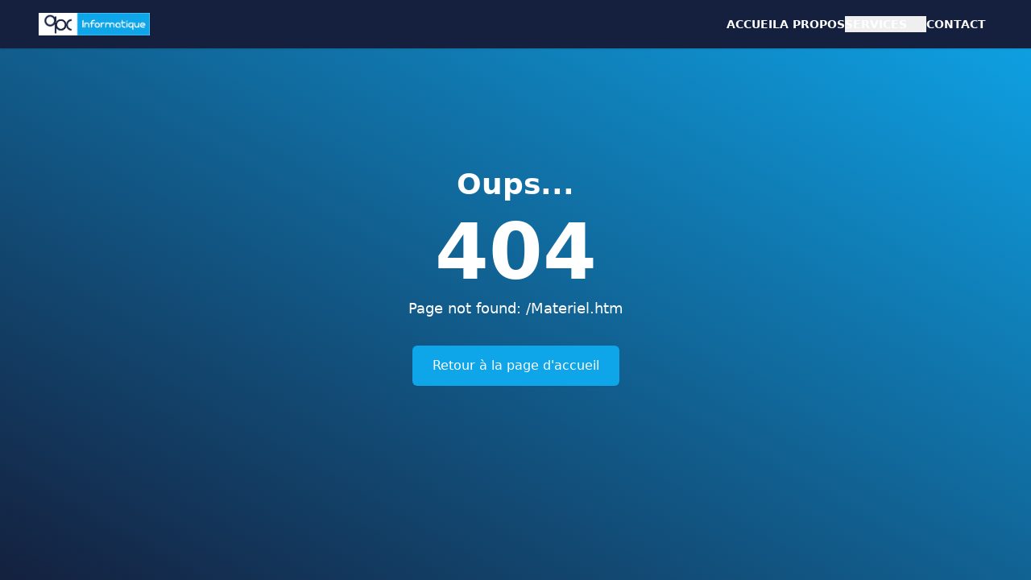

--- FILE ---
content_type: text/html;charset=utf-8
request_url: https://www.qpc-informatique.fr/Materiel.htm
body_size: 1250
content:
<!DOCTYPE html><html  data-capo=""><head><meta charset="utf-8">
<meta name="viewport" content="width=device-width, initial-scale=1">
<title>QPC Informatique</title>
<link rel="stylesheet" href="/_nuxt/entry.CzZsPhJe.css" crossorigin>
<link rel="modulepreload" as="script" crossorigin href="/_nuxt/C-n8LuTn.js">
<link rel="prefetch" as="image" type="image/png" href="/_nuxt/logo-qpc-new-blue.BlJsDsrd.png">
<link rel="prefetch" as="image" type="image/jpeg" href="/_nuxt/qualiopi.ldM0e9ra.jpg">
<link rel="prefetch" as="image" type="image/jpeg" href="/_nuxt/banner-homepage.DIi1F2Cf.jpg">
<link rel="prefetch" as="image" type="image/jpeg" href="/_nuxt/about.BrpVyUy4.jpg">
<link rel="prefetch" as="image" type="image/jpeg" href="/_nuxt/contact-us.D6RatXFH.jpg">
<link rel="prefetch" as="image" type="image/jpeg" href="/_nuxt/hardwares.CLKHxWIe.jpg">
<link rel="prefetch" as="image" type="image/jpeg" href="/_nuxt/softwares.DeK9xe3D.jpg">
<link rel="prefetch" as="image" type="image/jpeg" href="/_nuxt/trainings.D1paq9GH.jpg">
<meta name="description" content="Le tout nouveau site de QPC Informatique, découvrez-le !">
<meta name="keywords" content="qpc, site web, qpc informatique, formations, formations professionnelles, logiciels, solutions logicielles, matériel, matériel informatique, longvic, dijon">
<meta property="og:title" content="QPC Informatique">
<meta property="og:description" content="Découvrez nos prestations sur notre site internet.">
<meta property="og:type" content="website">
<link rel="icon" type="image/x-icon" href="/favicon.ico" sizes="40x32">
<script type="module" src="/_nuxt/C-n8LuTn.js" crossorigin></script>
<script id="unhead:payload" type="application/json">{"title":"QPC Informatique"}</script></head><body><div id="__nuxt"></div><div id="teleports"></div><script type="application/json" data-nuxt-data="nuxt-app" data-ssr="false" id="__NUXT_DATA__">[{"serverRendered":1},false]</script>
<script>window.__NUXT__={};window.__NUXT__.config={public:{mdc:{components:{prose:true,map:{p:"prose-p",a:"prose-a",blockquote:"prose-blockquote","code-inline":"prose-code-inline",code:"ProseCodeInline",em:"prose-em",h1:"prose-h1",h2:"prose-h2",h3:"prose-h3",h4:"prose-h4",h5:"prose-h5",h6:"prose-h6",hr:"prose-hr",img:"prose-img",ul:"prose-ul",ol:"prose-ol",li:"prose-li",strong:"prose-strong",table:"prose-table",thead:"prose-thead",tbody:"prose-tbody",td:"prose-td",th:"prose-th",tr:"prose-tr"}},headings:{anchorLinks:{h1:false,h2:true,h3:true,h4:true,h5:false,h6:false}}},content:{locales:[],defaultLocale:"",integrity:1742583672264,experimental:{stripQueryParameters:false,advanceQuery:false,clientDB:false},respectPathCase:false,api:{baseURL:"/api/_content"},navigation:{fields:[]},tags:{p:"prose-p",a:"prose-a",blockquote:"prose-blockquote","code-inline":"prose-code-inline",code:"ProseCodeInline",em:"prose-em",h1:"prose-h1",h2:"prose-h2",h3:"prose-h3",h4:"prose-h4",h5:"prose-h5",h6:"prose-h6",hr:"prose-hr",img:"prose-img",ul:"prose-ul",ol:"prose-ol",li:"prose-li",strong:"prose-strong",table:"prose-table",thead:"prose-thead",tbody:"prose-tbody",td:"prose-td",th:"prose-th",tr:"prose-tr"},highlight:false,wsUrl:"",documentDriven:false,host:"",trailingSlash:false,search:"",contentHead:true,anchorLinks:{depth:4,exclude:[1]}}},app:{baseURL:"/",buildId:"de29c79c-589c-4639-a4d6-056ebed1e1fd",buildAssetsDir:"/_nuxt/",cdnURL:""}}</script></body></html>

--- FILE ---
content_type: application/javascript; charset=utf-8
request_url: https://www.qpc-informatique.fr/_nuxt/C-n8LuTn.js
body_size: 139299
content:
const __vite__mapDeps=(i,m=__vite__mapDeps,d=(m.f||(m.f=["./Bp0zBCDI.js","./DU3xWD73.js","./DNEYq6st.js","./CNMy0Q5W.js","./Cz4TT3RM.js","./D_yFKlqV.js","./BlBEwqbx.js","./BmwudFlO.js","./C-v3KzvZ.js","./CxYJgpPD.js","./DV4rY38X.js","./D585X-MM.js","./DVwejMn-.js","./DmAPPymn.js","./DoSQx__H.js","./SgOV6nXX.js","./CAxozsTN.js","./DGQ-EU6W.js","./ProsePre.B_fgAJq0.css","./BHrALJvP.js"])))=>i.map(i=>d[i]);
/**
* @vue/shared v3.5.13
* (c) 2018-present Yuxi (Evan) You and Vue contributors
* @license MIT
**//*! #__NO_SIDE_EFFECTS__ */function Qr(e){const t=Object.create(null);for(const n of e.split(","))t[n]=1;return n=>n in t}const Fe={},fo=[],tn=()=>{},bf=()=>!1,ci=e=>e.charCodeAt(0)===111&&e.charCodeAt(1)===110&&(e.charCodeAt(2)>122||e.charCodeAt(2)<97),Gr=e=>e.startsWith("onUpdate:"),et=Object.assign,Jr=(e,t)=>{const n=e.indexOf(t);n>-1&&e.splice(n,1)},wf=Object.prototype.hasOwnProperty,Pe=(e,t)=>wf.call(e,t),ue=Array.isArray,po=e=>Io(e)==="[object Map]",To=e=>Io(e)==="[object Set]",ql=e=>Io(e)==="[object Date]",_f=e=>Io(e)==="[object RegExp]",he=e=>typeof e=="function",Ge=e=>typeof e=="string",zt=e=>typeof e=="symbol",Be=e=>e!==null&&typeof e=="object",Yr=e=>(Be(e)||he(e))&&he(e.then)&&he(e.catch),Oc=Object.prototype.toString,Io=e=>Oc.call(e),Sf=e=>Io(e).slice(8,-1),Ac=e=>Io(e)==="[object Object]",Xr=e=>Ge(e)&&e!=="NaN"&&e[0]!=="-"&&""+parseInt(e,10)===e,ho=Qr(",key,ref,ref_for,ref_key,onVnodeBeforeMount,onVnodeMounted,onVnodeBeforeUpdate,onVnodeUpdated,onVnodeBeforeUnmount,onVnodeUnmounted"),ls=e=>{const t=Object.create(null);return n=>t[n]||(t[n]=e(n))},Cf=/-(\w)/g,jt=ls(e=>e.replace(Cf,(t,n)=>n?n.toUpperCase():"")),xf=/\B([A-Z])/g,Gn=ls(e=>e.replace(xf,"-$1").toLowerCase()),as=ls(e=>e.charAt(0).toUpperCase()+e.slice(1)),Ds=ls(e=>e?`on${as(e)}`:""),Tn=(e,t)=>!Object.is(e,t),mo=(e,...t)=>{for(let n=0;n<e.length;n++)e[n](...t)},Lc=(e,t,n,o=!1)=>{Object.defineProperty(e,t,{configurable:!0,enumerable:!1,writable:o,value:n})},qi=e=>{const t=parseFloat(e);return isNaN(t)?e:t},Pc=e=>{const t=Ge(e)?Number(e):NaN;return isNaN(t)?e:t};let Fl;const cs=()=>Fl||(Fl=typeof globalThis<"u"?globalThis:typeof self<"u"?self:typeof window<"u"?window:typeof global<"u"?global:{});function Zr(e){if(ue(e)){const t={};for(let n=0;n<e.length;n++){const o=e[n],i=Ge(o)?Of(o):Zr(o);if(i)for(const a in i)t[a]=i[a]}return t}else if(Ge(e)||Be(e))return e}const Ef=/;(?![^(]*\))/g,Tf=/:([^]+)/,If=/\/\*[^]*?\*\//g;function Of(e){const t={};return e.replace(If,"").split(Ef).forEach(n=>{if(n){const o=n.split(Tf);o.length>1&&(t[o[0].trim()]=o[1].trim())}}),t}function us(e){let t="";if(Ge(e))t=e;else if(ue(e))for(let n=0;n<e.length;n++){const o=us(e[n]);o&&(t+=o+" ")}else if(Be(e))for(const n in e)e[n]&&(t+=n+" ");return t.trim()}const Af="itemscope,allowfullscreen,formnovalidate,ismap,nomodule,novalidate,readonly",Lf=Qr(Af);function kc(e){return!!e||e===""}function Pf(e,t){if(e.length!==t.length)return!1;let n=!0;for(let o=0;n&&o<e.length;o++)n=ui(e[o],t[o]);return n}function ui(e,t){if(e===t)return!0;let n=ql(e),o=ql(t);if(n||o)return n&&o?e.getTime()===t.getTime():!1;if(n=zt(e),o=zt(t),n||o)return e===t;if(n=ue(e),o=ue(t),n||o)return n&&o?Pf(e,t):!1;if(n=Be(e),o=Be(t),n||o){if(!n||!o)return!1;const i=Object.keys(e).length,a=Object.keys(t).length;if(i!==a)return!1;for(const u in e){const p=e.hasOwnProperty(u),g=t.hasOwnProperty(u);if(p&&!g||!p&&g||!ui(e[u],t[u]))return!1}}return String(e)===String(t)}function el(e,t){return e.findIndex(n=>ui(n,t))}const Rc=e=>!!(e&&e.__v_isRef===!0),ft=e=>Ge(e)?e:e==null?"":ue(e)||Be(e)&&(e.toString===Oc||!he(e.toString))?Rc(e)?ft(e.value):JSON.stringify(e,Mc,2):String(e),Mc=(e,t)=>Rc(t)?Mc(e,t.value):po(t)?{[`Map(${t.size})`]:[...t.entries()].reduce((n,[o,i],a)=>(n[Hs(o,a)+" =>"]=i,n),{})}:To(t)?{[`Set(${t.size})`]:[...t.values()].map(n=>Hs(n))}:zt(t)?Hs(t):Be(t)&&!ue(t)&&!Ac(t)?String(t):t,Hs=(e,t="")=>{var n;return zt(e)?`Symbol(${(n=e.description)!=null?n:t})`:e};/**
* @vue/reactivity v3.5.13
* (c) 2018-present Yuxi (Evan) You and Vue contributors
* @license MIT
**/let St;class Dc{constructor(t=!1){this.detached=t,this._active=!0,this.effects=[],this.cleanups=[],this._isPaused=!1,this.parent=St,!t&&St&&(this.index=(St.scopes||(St.scopes=[])).push(this)-1)}get active(){return this._active}pause(){if(this._active){this._isPaused=!0;let t,n;if(this.scopes)for(t=0,n=this.scopes.length;t<n;t++)this.scopes[t].pause();for(t=0,n=this.effects.length;t<n;t++)this.effects[t].pause()}}resume(){if(this._active&&this._isPaused){this._isPaused=!1;let t,n;if(this.scopes)for(t=0,n=this.scopes.length;t<n;t++)this.scopes[t].resume();for(t=0,n=this.effects.length;t<n;t++)this.effects[t].resume()}}run(t){if(this._active){const n=St;try{return St=this,t()}finally{St=n}}}on(){St=this}off(){St=this.parent}stop(t){if(this._active){this._active=!1;let n,o;for(n=0,o=this.effects.length;n<o;n++)this.effects[n].stop();for(this.effects.length=0,n=0,o=this.cleanups.length;n<o;n++)this.cleanups[n]();if(this.cleanups.length=0,this.scopes){for(n=0,o=this.scopes.length;n<o;n++)this.scopes[n].stop(!0);this.scopes.length=0}if(!this.detached&&this.parent&&!t){const i=this.parent.scopes.pop();i&&i!==this&&(this.parent.scopes[this.index]=i,i.index=this.index)}this.parent=void 0}}}function kf(e){return new Dc(e)}function Hc(){return St}function I_(e,t=!1){St&&St.cleanups.push(e)}let Ue;const js=new WeakSet;class jc{constructor(t){this.fn=t,this.deps=void 0,this.depsTail=void 0,this.flags=5,this.next=void 0,this.cleanup=void 0,this.scheduler=void 0,St&&St.active&&St.effects.push(this)}pause(){this.flags|=64}resume(){this.flags&64&&(this.flags&=-65,js.has(this)&&(js.delete(this),this.trigger()))}notify(){this.flags&2&&!(this.flags&32)||this.flags&8||Bc(this)}run(){if(!(this.flags&1))return this.fn();this.flags|=2,Vl(this),$c(this);const t=Ue,n=Wt;Ue=this,Wt=!0;try{return this.fn()}finally{qc(this),Ue=t,Wt=n,this.flags&=-3}}stop(){if(this.flags&1){for(let t=this.deps;t;t=t.nextDep)ol(t);this.deps=this.depsTail=void 0,Vl(this),this.onStop&&this.onStop(),this.flags&=-2}}trigger(){this.flags&64?js.add(this):this.scheduler?this.scheduler():this.runIfDirty()}runIfDirty(){ir(this)&&this.run()}get dirty(){return ir(this)}}let Nc=0,$o,qo;function Bc(e,t=!1){if(e.flags|=8,t){e.next=qo,qo=e;return}e.next=$o,$o=e}function tl(){Nc++}function nl(){if(--Nc>0)return;if(qo){let t=qo;for(qo=void 0;t;){const n=t.next;t.next=void 0,t.flags&=-9,t=n}}let e;for(;$o;){let t=$o;for($o=void 0;t;){const n=t.next;if(t.next=void 0,t.flags&=-9,t.flags&1)try{t.trigger()}catch(o){e||(e=o)}t=n}}if(e)throw e}function $c(e){for(let t=e.deps;t;t=t.nextDep)t.version=-1,t.prevActiveLink=t.dep.activeLink,t.dep.activeLink=t}function qc(e){let t,n=e.depsTail,o=n;for(;o;){const i=o.prevDep;o.version===-1?(o===n&&(n=i),ol(o),Rf(o)):t=o,o.dep.activeLink=o.prevActiveLink,o.prevActiveLink=void 0,o=i}e.deps=t,e.depsTail=n}function ir(e){for(let t=e.deps;t;t=t.nextDep)if(t.dep.version!==t.version||t.dep.computed&&(Fc(t.dep.computed)||t.dep.version!==t.version))return!0;return!!e._dirty}function Fc(e){if(e.flags&4&&!(e.flags&16)||(e.flags&=-17,e.globalVersion===Jo))return;e.globalVersion=Jo;const t=e.dep;if(e.flags|=2,t.version>0&&!e.isSSR&&e.deps&&!ir(e)){e.flags&=-3;return}const n=Ue,o=Wt;Ue=e,Wt=!0;try{$c(e);const i=e.fn(e._value);(t.version===0||Tn(i,e._value))&&(e._value=i,t.version++)}catch(i){throw t.version++,i}finally{Ue=n,Wt=o,qc(e),e.flags&=-3}}function ol(e,t=!1){const{dep:n,prevSub:o,nextSub:i}=e;if(o&&(o.nextSub=i,e.prevSub=void 0),i&&(i.prevSub=o,e.nextSub=void 0),n.subs===e&&(n.subs=o,!o&&n.computed)){n.computed.flags&=-5;for(let a=n.computed.deps;a;a=a.nextDep)ol(a,!0)}!t&&!--n.sc&&n.map&&n.map.delete(n.key)}function Rf(e){const{prevDep:t,nextDep:n}=e;t&&(t.nextDep=n,e.prevDep=void 0),n&&(n.prevDep=t,e.nextDep=void 0)}let Wt=!0;const Vc=[];function An(){Vc.push(Wt),Wt=!1}function Ln(){const e=Vc.pop();Wt=e===void 0?!0:e}function Vl(e){const{cleanup:t}=e;if(e.cleanup=void 0,t){const n=Ue;Ue=void 0;try{t()}finally{Ue=n}}}let Jo=0;class Mf{constructor(t,n){this.sub=t,this.dep=n,this.version=n.version,this.nextDep=this.prevDep=this.nextSub=this.prevSub=this.prevActiveLink=void 0}}class ds{constructor(t){this.computed=t,this.version=0,this.activeLink=void 0,this.subs=void 0,this.map=void 0,this.key=void 0,this.sc=0}track(t){if(!Ue||!Wt||Ue===this.computed)return;let n=this.activeLink;if(n===void 0||n.sub!==Ue)n=this.activeLink=new Mf(Ue,this),Ue.deps?(n.prevDep=Ue.depsTail,Ue.depsTail.nextDep=n,Ue.depsTail=n):Ue.deps=Ue.depsTail=n,Uc(n);else if(n.version===-1&&(n.version=this.version,n.nextDep)){const o=n.nextDep;o.prevDep=n.prevDep,n.prevDep&&(n.prevDep.nextDep=o),n.prevDep=Ue.depsTail,n.nextDep=void 0,Ue.depsTail.nextDep=n,Ue.depsTail=n,Ue.deps===n&&(Ue.deps=o)}return n}trigger(t){this.version++,Jo++,this.notify(t)}notify(t){tl();try{for(let n=this.subs;n;n=n.prevSub)n.sub.notify()&&n.sub.dep.notify()}finally{nl()}}}function Uc(e){if(e.dep.sc++,e.sub.flags&4){const t=e.dep.computed;if(t&&!e.dep.subs){t.flags|=20;for(let o=t.deps;o;o=o.nextDep)Uc(o)}const n=e.dep.subs;n!==e&&(e.prevSub=n,n&&(n.nextSub=e)),e.dep.subs=e}}const Fi=new WeakMap,qn=Symbol(""),sr=Symbol(""),Yo=Symbol("");function gt(e,t,n){if(Wt&&Ue){let o=Fi.get(e);o||Fi.set(e,o=new Map);let i=o.get(n);i||(o.set(n,i=new ds),i.map=o,i.key=n),i.track()}}function cn(e,t,n,o,i,a){const u=Fi.get(e);if(!u){Jo++;return}const p=g=>{g&&g.trigger()};if(tl(),t==="clear")u.forEach(p);else{const g=ue(e),C=g&&Xr(n);if(g&&n==="length"){const v=Number(o);u.forEach((S,x)=>{(x==="length"||x===Yo||!zt(x)&&x>=v)&&p(S)})}else switch((n!==void 0||u.has(void 0))&&p(u.get(n)),C&&p(u.get(Yo)),t){case"add":g?C&&p(u.get("length")):(p(u.get(qn)),po(e)&&p(u.get(sr)));break;case"delete":g||(p(u.get(qn)),po(e)&&p(u.get(sr)));break;case"set":po(e)&&p(u.get(qn));break}}nl()}function Df(e,t){const n=Fi.get(e);return n&&n.get(t)}function io(e){const t=Ae(e);return t===e?t:(gt(t,"iterate",Yo),Ht(e)?t:t.map(vt))}function fs(e){return gt(e=Ae(e),"iterate",Yo),e}const Hf={__proto__:null,[Symbol.iterator](){return Ns(this,Symbol.iterator,vt)},concat(...e){return io(this).concat(...e.map(t=>ue(t)?io(t):t))},entries(){return Ns(this,"entries",e=>(e[1]=vt(e[1]),e))},every(e,t){return sn(this,"every",e,t,void 0,arguments)},filter(e,t){return sn(this,"filter",e,t,n=>n.map(vt),arguments)},find(e,t){return sn(this,"find",e,t,vt,arguments)},findIndex(e,t){return sn(this,"findIndex",e,t,void 0,arguments)},findLast(e,t){return sn(this,"findLast",e,t,vt,arguments)},findLastIndex(e,t){return sn(this,"findLastIndex",e,t,void 0,arguments)},forEach(e,t){return sn(this,"forEach",e,t,void 0,arguments)},includes(...e){return Bs(this,"includes",e)},indexOf(...e){return Bs(this,"indexOf",e)},join(e){return io(this).join(e)},lastIndexOf(...e){return Bs(this,"lastIndexOf",e)},map(e,t){return sn(this,"map",e,t,void 0,arguments)},pop(){return Mo(this,"pop")},push(...e){return Mo(this,"push",e)},reduce(e,...t){return Ul(this,"reduce",e,t)},reduceRight(e,...t){return Ul(this,"reduceRight",e,t)},shift(){return Mo(this,"shift")},some(e,t){return sn(this,"some",e,t,void 0,arguments)},splice(...e){return Mo(this,"splice",e)},toReversed(){return io(this).toReversed()},toSorted(e){return io(this).toSorted(e)},toSpliced(...e){return io(this).toSpliced(...e)},unshift(...e){return Mo(this,"unshift",e)},values(){return Ns(this,"values",vt)}};function Ns(e,t,n){const o=fs(e),i=o[t]();return o!==e&&!Ht(e)&&(i._next=i.next,i.next=()=>{const a=i._next();return a.value&&(a.value=n(a.value)),a}),i}const jf=Array.prototype;function sn(e,t,n,o,i,a){const u=fs(e),p=u!==e&&!Ht(e),g=u[t];if(g!==jf[t]){const S=g.apply(e,a);return p?vt(S):S}let C=n;u!==e&&(p?C=function(S,x){return n.call(this,vt(S),x,e)}:n.length>2&&(C=function(S,x){return n.call(this,S,x,e)}));const v=g.call(u,C,o);return p&&i?i(v):v}function Ul(e,t,n,o){const i=fs(e);let a=n;return i!==e&&(Ht(e)?n.length>3&&(a=function(u,p,g){return n.call(this,u,p,g,e)}):a=function(u,p,g){return n.call(this,u,vt(p),g,e)}),i[t](a,...o)}function Bs(e,t,n){const o=Ae(e);gt(o,"iterate",Yo);const i=o[t](...n);return(i===-1||i===!1)&&rl(n[0])?(n[0]=Ae(n[0]),o[t](...n)):i}function Mo(e,t,n=[]){An(),tl();const o=Ae(e)[t].apply(e,n);return nl(),Ln(),o}const Nf=Qr("__proto__,__v_isRef,__isVue"),Wc=new Set(Object.getOwnPropertyNames(Symbol).filter(e=>e!=="arguments"&&e!=="caller").map(e=>Symbol[e]).filter(zt));function Bf(e){zt(e)||(e=String(e));const t=Ae(this);return gt(t,"has",e),t.hasOwnProperty(e)}class zc{constructor(t=!1,n=!1){this._isReadonly=t,this._isShallow=n}get(t,n,o){if(n==="__v_skip")return t.__v_skip;const i=this._isReadonly,a=this._isShallow;if(n==="__v_isReactive")return!i;if(n==="__v_isReadonly")return i;if(n==="__v_isShallow")return a;if(n==="__v_raw")return o===(i?a?Gf:Jc:a?Gc:Qc).get(t)||Object.getPrototypeOf(t)===Object.getPrototypeOf(o)?t:void 0;const u=ue(t);if(!i){let g;if(u&&(g=Hf[n]))return g;if(n==="hasOwnProperty")return Bf}const p=Reflect.get(t,n,pt(t)?t:o);return(zt(n)?Wc.has(n):Nf(n))||(i||gt(t,"get",n),a)?p:pt(p)?u&&Xr(n)?p:p.value:Be(p)?i?Yc(p):Pn(p):p}}class Kc extends zc{constructor(t=!1){super(!1,t)}set(t,n,o,i){let a=t[n];if(!this._isShallow){const g=On(a);if(!Ht(o)&&!On(o)&&(a=Ae(a),o=Ae(o)),!ue(t)&&pt(a)&&!pt(o))return g?!1:(a.value=o,!0)}const u=ue(t)&&Xr(n)?Number(n)<t.length:Pe(t,n),p=Reflect.set(t,n,o,pt(t)?t:i);return t===Ae(i)&&(u?Tn(o,a)&&cn(t,"set",n,o):cn(t,"add",n,o)),p}deleteProperty(t,n){const o=Pe(t,n);t[n];const i=Reflect.deleteProperty(t,n);return i&&o&&cn(t,"delete",n,void 0),i}has(t,n){const o=Reflect.has(t,n);return(!zt(n)||!Wc.has(n))&&gt(t,"has",n),o}ownKeys(t){return gt(t,"iterate",ue(t)?"length":qn),Reflect.ownKeys(t)}}class $f extends zc{constructor(t=!1){super(!0,t)}set(t,n){return!0}deleteProperty(t,n){return!0}}const qf=new Kc,Ff=new $f,Vf=new Kc(!0);const rr=e=>e,_i=e=>Reflect.getPrototypeOf(e);function Uf(e,t,n){return function(...o){const i=this.__v_raw,a=Ae(i),u=po(a),p=e==="entries"||e===Symbol.iterator&&u,g=e==="keys"&&u,C=i[e](...o),v=n?rr:t?lr:vt;return!t&&gt(a,"iterate",g?sr:qn),{next(){const{value:S,done:x}=C.next();return x?{value:S,done:x}:{value:p?[v(S[0]),v(S[1])]:v(S),done:x}},[Symbol.iterator](){return this}}}}function Si(e){return function(...t){return e==="delete"?!1:e==="clear"?void 0:this}}function Wf(e,t){const n={get(i){const a=this.__v_raw,u=Ae(a),p=Ae(i);e||(Tn(i,p)&&gt(u,"get",i),gt(u,"get",p));const{has:g}=_i(u),C=t?rr:e?lr:vt;if(g.call(u,i))return C(a.get(i));if(g.call(u,p))return C(a.get(p));a!==u&&a.get(i)},get size(){const i=this.__v_raw;return!e&&gt(Ae(i),"iterate",qn),Reflect.get(i,"size",i)},has(i){const a=this.__v_raw,u=Ae(a),p=Ae(i);return e||(Tn(i,p)&&gt(u,"has",i),gt(u,"has",p)),i===p?a.has(i):a.has(i)||a.has(p)},forEach(i,a){const u=this,p=u.__v_raw,g=Ae(p),C=t?rr:e?lr:vt;return!e&&gt(g,"iterate",qn),p.forEach((v,S)=>i.call(a,C(v),C(S),u))}};return et(n,e?{add:Si("add"),set:Si("set"),delete:Si("delete"),clear:Si("clear")}:{add(i){!t&&!Ht(i)&&!On(i)&&(i=Ae(i));const a=Ae(this);return _i(a).has.call(a,i)||(a.add(i),cn(a,"add",i,i)),this},set(i,a){!t&&!Ht(a)&&!On(a)&&(a=Ae(a));const u=Ae(this),{has:p,get:g}=_i(u);let C=p.call(u,i);C||(i=Ae(i),C=p.call(u,i));const v=g.call(u,i);return u.set(i,a),C?Tn(a,v)&&cn(u,"set",i,a):cn(u,"add",i,a),this},delete(i){const a=Ae(this),{has:u,get:p}=_i(a);let g=u.call(a,i);g||(i=Ae(i),g=u.call(a,i)),p&&p.call(a,i);const C=a.delete(i);return g&&cn(a,"delete",i,void 0),C},clear(){const i=Ae(this),a=i.size!==0,u=i.clear();return a&&cn(i,"clear",void 0,void 0),u}}),["keys","values","entries",Symbol.iterator].forEach(i=>{n[i]=Uf(i,e,t)}),n}function il(e,t){const n=Wf(e,t);return(o,i,a)=>i==="__v_isReactive"?!e:i==="__v_isReadonly"?e:i==="__v_raw"?o:Reflect.get(Pe(n,i)&&i in o?n:o,i,a)}const zf={get:il(!1,!1)},Kf={get:il(!1,!0)},Qf={get:il(!0,!1)};const Qc=new WeakMap,Gc=new WeakMap,Jc=new WeakMap,Gf=new WeakMap;function Jf(e){switch(e){case"Object":case"Array":return 1;case"Map":case"Set":case"WeakMap":case"WeakSet":return 2;default:return 0}}function Yf(e){return e.__v_skip||!Object.isExtensible(e)?0:Jf(Sf(e))}function Pn(e){return On(e)?e:sl(e,!1,qf,zf,Qc)}function dn(e){return sl(e,!1,Vf,Kf,Gc)}function Yc(e){return sl(e,!0,Ff,Qf,Jc)}function sl(e,t,n,o,i){if(!Be(e)||e.__v_raw&&!(t&&e.__v_isReactive))return e;const a=i.get(e);if(a)return a;const u=Yf(e);if(u===0)return e;const p=new Proxy(e,u===2?o:n);return i.set(e,p),p}function Fn(e){return On(e)?Fn(e.__v_raw):!!(e&&e.__v_isReactive)}function On(e){return!!(e&&e.__v_isReadonly)}function Ht(e){return!!(e&&e.__v_isShallow)}function rl(e){return e?!!e.__v_raw:!1}function Ae(e){const t=e&&e.__v_raw;return t?Ae(t):e}function Xf(e){return!Pe(e,"__v_skip")&&Object.isExtensible(e)&&Lc(e,"__v_skip",!0),e}const vt=e=>Be(e)?Pn(e):e,lr=e=>Be(e)?Yc(e):e;function pt(e){return e?e.__v_isRef===!0:!1}function Ot(e){return Xc(e,!1)}function Xo(e){return Xc(e,!0)}function Xc(e,t){return pt(e)?e:new Zf(e,t)}class Zf{constructor(t,n){this.dep=new ds,this.__v_isRef=!0,this.__v_isShallow=!1,this._rawValue=n?t:Ae(t),this._value=n?t:vt(t),this.__v_isShallow=n}get value(){return this.dep.track(),this._value}set value(t){const n=this._rawValue,o=this.__v_isShallow||Ht(t)||On(t);t=o?t:Ae(t),Tn(t,n)&&(this._rawValue=t,this._value=o?t:vt(t),this.dep.trigger())}}function rt(e){return pt(e)?e.value:e}const ep={get:(e,t,n)=>t==="__v_raw"?e:rt(Reflect.get(e,t,n)),set:(e,t,n,o)=>{const i=e[t];return pt(i)&&!pt(n)?(i.value=n,!0):Reflect.set(e,t,n,o)}};function Zc(e){return Fn(e)?e:new Proxy(e,ep)}class tp{constructor(t){this.__v_isRef=!0,this._value=void 0;const n=this.dep=new ds,{get:o,set:i}=t(n.track.bind(n),n.trigger.bind(n));this._get=o,this._set=i}get value(){return this._value=this._get()}set value(t){this._set(t)}}function O_(e){return new tp(e)}function A_(e){const t=ue(e)?new Array(e.length):{};for(const n in e)t[n]=eu(e,n);return t}class np{constructor(t,n,o){this._object=t,this._key=n,this._defaultValue=o,this.__v_isRef=!0,this._value=void 0}get value(){const t=this._object[this._key];return this._value=t===void 0?this._defaultValue:t}set value(t){this._object[this._key]=t}get dep(){return Df(Ae(this._object),this._key)}}class op{constructor(t){this._getter=t,this.__v_isRef=!0,this.__v_isReadonly=!0,this._value=void 0}get value(){return this._value=this._getter()}}function ip(e,t,n){return pt(e)?e:he(e)?new op(e):Be(e)&&arguments.length>1?eu(e,t,n):Ot(e)}function eu(e,t,n){const o=e[t];return pt(o)?o:new np(e,t,n)}class sp{constructor(t,n,o){this.fn=t,this.setter=n,this._value=void 0,this.dep=new ds(this),this.__v_isRef=!0,this.deps=void 0,this.depsTail=void 0,this.flags=16,this.globalVersion=Jo-1,this.next=void 0,this.effect=this,this.__v_isReadonly=!n,this.isSSR=o}notify(){if(this.flags|=16,!(this.flags&8)&&Ue!==this)return Bc(this,!0),!0}get value(){const t=this.dep.track();return Fc(this),t&&(t.version=this.dep.version),this._value}set value(t){this.setter&&this.setter(t)}}function rp(e,t,n=!1){let o,i;return he(e)?o=e:(o=e.get,i=e.set),new sp(o,i,n)}const Ci={},Vi=new WeakMap;let Bn;function lp(e,t=!1,n=Bn){if(n){let o=Vi.get(n);o||Vi.set(n,o=[]),o.push(e)}}function ap(e,t,n=Fe){const{immediate:o,deep:i,once:a,scheduler:u,augmentJob:p,call:g}=n,C=f=>i?f:Ht(f)||i===!1||i===0?un(f,1):un(f);let v,S,x,w,b=!1,h=!1;if(pt(e)?(S=()=>e.value,b=Ht(e)):Fn(e)?(S=()=>C(e),b=!0):ue(e)?(h=!0,b=e.some(f=>Fn(f)||Ht(f)),S=()=>e.map(f=>{if(pt(f))return f.value;if(Fn(f))return C(f);if(he(f))return g?g(f,2):f()})):he(e)?t?S=g?()=>g(e,2):e:S=()=>{if(x){An();try{x()}finally{Ln()}}const f=Bn;Bn=v;try{return g?g(e,3,[w]):e(w)}finally{Bn=f}}:S=tn,t&&i){const f=S,c=i===!0?1/0:i;S=()=>un(f(),c)}const s=Hc(),l=()=>{v.stop(),s&&s.active&&Jr(s.effects,v)};if(a&&t){const f=t;t=(...c)=>{f(...c),l()}}let r=h?new Array(e.length).fill(Ci):Ci;const d=f=>{if(!(!(v.flags&1)||!v.dirty&&!f))if(t){const c=v.run();if(i||b||(h?c.some((m,y)=>Tn(m,r[y])):Tn(c,r))){x&&x();const m=Bn;Bn=v;try{const y=[c,r===Ci?void 0:h&&r[0]===Ci?[]:r,w];g?g(t,3,y):t(...y),r=c}finally{Bn=m}}}else v.run()};return p&&p(d),v=new jc(S),v.scheduler=u?()=>u(d,!1):d,w=f=>lp(f,!1,v),x=v.onStop=()=>{const f=Vi.get(v);if(f){if(g)g(f,4);else for(const c of f)c();Vi.delete(v)}},t?o?d(!0):r=v.run():u?u(d.bind(null,!0),!0):v.run(),l.pause=v.pause.bind(v),l.resume=v.resume.bind(v),l.stop=l,l}function un(e,t=1/0,n){if(t<=0||!Be(e)||e.__v_skip||(n=n||new Set,n.has(e)))return e;if(n.add(e),t--,pt(e))un(e.value,t,n);else if(ue(e))for(let o=0;o<e.length;o++)un(e[o],t,n);else if(To(e)||po(e))e.forEach(o=>{un(o,t,n)});else if(Ac(e)){for(const o in e)un(e[o],t,n);for(const o of Object.getOwnPropertySymbols(e))Object.prototype.propertyIsEnumerable.call(e,o)&&un(e[o],t,n)}return e}/**
* @vue/runtime-core v3.5.13
* (c) 2018-present Yuxi (Evan) You and Vue contributors
* @license MIT
**/function di(e,t,n,o){try{return o?e(...o):e()}catch(i){Oo(i,t,n)}}function Kt(e,t,n,o){if(he(e)){const i=di(e,t,n,o);return i&&Yr(i)&&i.catch(a=>{Oo(a,t,n)}),i}if(ue(e)){const i=[];for(let a=0;a<e.length;a++)i.push(Kt(e[a],t,n,o));return i}}function Oo(e,t,n,o=!0){const i=t?t.vnode:null,{errorHandler:a,throwUnhandledErrorInProduction:u}=t&&t.appContext.config||Fe;if(t){let p=t.parent;const g=t.proxy,C=`https://vuejs.org/error-reference/#runtime-${n}`;for(;p;){const v=p.ec;if(v){for(let S=0;S<v.length;S++)if(v[S](e,g,C)===!1)return}p=p.parent}if(a){An(),di(a,null,10,[e,g,C]),Ln();return}}cp(e,n,i,o,u)}function cp(e,t,n,o=!0,i=!1){if(i)throw e;console.error(e)}const Ct=[];let Zt=-1;const go=[];let bn=null,lo=0;const tu=Promise.resolve();let Ui=null;function Ao(e){const t=Ui||tu;return e?t.then(this?e.bind(this):e):t}function up(e){let t=Zt+1,n=Ct.length;for(;t<n;){const o=t+n>>>1,i=Ct[o],a=Zo(i);a<e||a===e&&i.flags&2?t=o+1:n=o}return t}function ll(e){if(!(e.flags&1)){const t=Zo(e),n=Ct[Ct.length-1];!n||!(e.flags&2)&&t>=Zo(n)?Ct.push(e):Ct.splice(up(t),0,e),e.flags|=1,nu()}}function nu(){Ui||(Ui=tu.then(ou))}function ar(e){ue(e)?go.push(...e):bn&&e.id===-1?bn.splice(lo+1,0,e):e.flags&1||(go.push(e),e.flags|=1),nu()}function Wl(e,t,n=Zt+1){for(;n<Ct.length;n++){const o=Ct[n];if(o&&o.flags&2){if(e&&o.id!==e.uid)continue;Ct.splice(n,1),n--,o.flags&4&&(o.flags&=-2),o(),o.flags&4||(o.flags&=-2)}}}function Wi(e){if(go.length){const t=[...new Set(go)].sort((n,o)=>Zo(n)-Zo(o));if(go.length=0,bn){bn.push(...t);return}for(bn=t,lo=0;lo<bn.length;lo++){const n=bn[lo];n.flags&4&&(n.flags&=-2),n.flags&8||n(),n.flags&=-2}bn=null,lo=0}}const Zo=e=>e.id==null?e.flags&2?-1:1/0:e.id;function ou(e){try{for(Zt=0;Zt<Ct.length;Zt++){const t=Ct[Zt];t&&!(t.flags&8)&&(t.flags&4&&(t.flags&=-2),di(t,t.i,t.i?15:14),t.flags&4||(t.flags&=-2))}}finally{for(;Zt<Ct.length;Zt++){const t=Ct[Zt];t&&(t.flags&=-2)}Zt=-1,Ct.length=0,Wi(),Ui=null,(Ct.length||go.length)&&ou()}}let dt=null,iu=null;function zi(e){const t=dt;return dt=e,iu=e&&e.type.__scopeId||null,t}function ei(e,t=dt,n){if(!t||e._n)return e;const o=(...i)=>{o._d&&oa(-1);const a=zi(t);let u;try{u=e(...i)}finally{zi(a),o._d&&oa(1)}return u};return o._n=!0,o._c=!0,o._d=!0,o}function Xt(e,t){if(dt===null)return e;const n=vs(dt),o=e.dirs||(e.dirs=[]);for(let i=0;i<t.length;i++){let[a,u,p,g=Fe]=t[i];a&&(he(a)&&(a={mounted:a,updated:a}),a.deep&&un(u),o.push({dir:a,instance:n,value:u,oldValue:void 0,arg:p,modifiers:g}))}return e}function en(e,t,n,o){const i=e.dirs,a=t&&t.dirs;for(let u=0;u<i.length;u++){const p=i[u];a&&(p.oldValue=a[u].value);let g=p.dir[o];g&&(An(),Kt(g,n,8,[e.el,p,e,t]),Ln())}}const dp=Symbol("_vte"),su=e=>e.__isTeleport,wn=Symbol("_leaveCb"),xi=Symbol("_enterCb");function fp(){const e={isMounted:!1,isLeaving:!1,isUnmounting:!1,leavingVNodes:new Map};return hs(()=>{e.isMounted=!0}),pi(()=>{e.isUnmounting=!0}),e}const Rt=[Function,Array],ru={mode:String,appear:Boolean,persisted:Boolean,onBeforeEnter:Rt,onEnter:Rt,onAfterEnter:Rt,onEnterCancelled:Rt,onBeforeLeave:Rt,onLeave:Rt,onAfterLeave:Rt,onLeaveCancelled:Rt,onBeforeAppear:Rt,onAppear:Rt,onAfterAppear:Rt,onAppearCancelled:Rt},lu=e=>{const t=e.subTree;return t.component?lu(t.component):t},pp={name:"BaseTransition",props:ru,setup(e,{slots:t}){const n=Lo(),o=fp();return()=>{const i=t.default&&uu(t.default(),!0);if(!i||!i.length)return;const a=au(i),u=Ae(e),{mode:p}=u;if(o.isLeaving)return $s(a);const g=zl(a);if(!g)return $s(a);let C=cr(g,u,o,n,S=>C=S);g.type!==ct&&wo(g,C);let v=n.subTree&&zl(n.subTree);if(v&&v.type!==ct&&!Ut(g,v)&&lu(n).type!==ct){let S=cr(v,u,o,n);if(wo(v,S),p==="out-in"&&g.type!==ct)return o.isLeaving=!0,S.afterLeave=()=>{o.isLeaving=!1,n.job.flags&8||n.update(),delete S.afterLeave,v=void 0},$s(a);p==="in-out"&&g.type!==ct?S.delayLeave=(x,w,b)=>{const h=cu(o,v);h[String(v.key)]=v,x[wn]=()=>{w(),x[wn]=void 0,delete C.delayedLeave,v=void 0},C.delayedLeave=()=>{b(),delete C.delayedLeave,v=void 0}}:v=void 0}else v&&(v=void 0);return a}}};function au(e){let t=e[0];if(e.length>1){for(const n of e)if(n.type!==ct){t=n;break}}return t}const hp=pp;function cu(e,t){const{leavingVNodes:n}=e;let o=n.get(t.type);return o||(o=Object.create(null),n.set(t.type,o)),o}function cr(e,t,n,o,i){const{appear:a,mode:u,persisted:p=!1,onBeforeEnter:g,onEnter:C,onAfterEnter:v,onEnterCancelled:S,onBeforeLeave:x,onLeave:w,onAfterLeave:b,onLeaveCancelled:h,onBeforeAppear:s,onAppear:l,onAfterAppear:r,onAppearCancelled:d}=t,f=String(e.key),c=cu(n,e),m=(T,I)=>{T&&Kt(T,o,9,I)},y=(T,I)=>{const A=I[1];m(T,I),ue(T)?T.every(P=>P.length<=1)&&A():T.length<=1&&A()},E={mode:u,persisted:p,beforeEnter(T){let I=g;if(!n.isMounted)if(a)I=s||g;else return;T[wn]&&T[wn](!0);const A=c[f];A&&Ut(e,A)&&A.el[wn]&&A.el[wn](),m(I,[T])},enter(T){let I=C,A=v,P=S;if(!n.isMounted)if(a)I=l||C,A=r||v,P=d||S;else return;let k=!1;const F=T[xi]=K=>{k||(k=!0,K?m(P,[T]):m(A,[T]),E.delayedLeave&&E.delayedLeave(),T[xi]=void 0)};I?y(I,[T,F]):F()},leave(T,I){const A=String(e.key);if(T[xi]&&T[xi](!0),n.isUnmounting)return I();m(x,[T]);let P=!1;const k=T[wn]=F=>{P||(P=!0,I(),F?m(h,[T]):m(b,[T]),T[wn]=void 0,c[A]===e&&delete c[A])};c[A]=e,w?y(w,[T,k]):k()},clone(T){const I=cr(T,t,n,o,i);return i&&i(I),I}};return E}function $s(e){if(fi(e))return e=pn(e),e.children=null,e}function zl(e){if(!fi(e))return su(e.type)&&e.children?au(e.children):e;const{shapeFlag:t,children:n}=e;if(n){if(t&16)return n[0];if(t&32&&he(n.default))return n.default()}}function wo(e,t){e.shapeFlag&6&&e.component?(e.transition=t,wo(e.component.subTree,t)):e.shapeFlag&128?(e.ssContent.transition=t.clone(e.ssContent),e.ssFallback.transition=t.clone(e.ssFallback)):e.transition=t}function uu(e,t=!1,n){let o=[],i=0;for(let a=0;a<e.length;a++){let u=e[a];const p=n==null?u.key:String(n)+String(u.key!=null?u.key:a);u.type===at?(u.patchFlag&128&&i++,o=o.concat(uu(u.children,t,p))):(t||u.type!==ct)&&o.push(p!=null?pn(u,{key:p}):u)}if(i>1)for(let a=0;a<o.length;a++)o[a].patchFlag=-2;return o}/*! #__NO_SIDE_EFFECTS__ */function Jn(e,t){return he(e)?et({name:e.name},t,{setup:e}):e}function al(e){e.ids=[e.ids[0]+e.ids[2]+++"-",0,0]}function ti(e,t,n,o,i=!1){if(ue(e)){e.forEach((b,h)=>ti(b,t&&(ue(t)?t[h]:t),n,o,i));return}if(In(o)&&!i){o.shapeFlag&512&&o.type.__asyncResolved&&o.component.subTree.component&&ti(e,t,n,o.component.subTree);return}const a=o.shapeFlag&4?vs(o.component):o.el,u=i?null:a,{i:p,r:g}=e,C=t&&t.r,v=p.refs===Fe?p.refs={}:p.refs,S=p.setupState,x=Ae(S),w=S===Fe?()=>!1:b=>Pe(x,b);if(C!=null&&C!==g&&(Ge(C)?(v[C]=null,w(C)&&(S[C]=null)):pt(C)&&(C.value=null)),he(g))di(g,p,12,[u,v]);else{const b=Ge(g),h=pt(g);if(b||h){const s=()=>{if(e.f){const l=b?w(g)?S[g]:v[g]:g.value;i?ue(l)&&Jr(l,a):ue(l)?l.includes(a)||l.push(a):b?(v[g]=[a],w(g)&&(S[g]=v[g])):(g.value=[a],e.k&&(v[e.k]=g.value))}else b?(v[g]=u,w(g)&&(S[g]=u)):h&&(g.value=u,e.k&&(v[e.k]=u))};u?(s.id=-1,mt(s,n)):s()}}}let Kl=!1;const so=()=>{Kl||(console.error("Hydration completed but contains mismatches."),Kl=!0)},mp=e=>e.namespaceURI.includes("svg")&&e.tagName!=="foreignObject",gp=e=>e.namespaceURI.includes("MathML"),Ei=e=>{if(e.nodeType===1){if(mp(e))return"svg";if(gp(e))return"mathml"}},co=e=>e.nodeType===8;function vp(e){const{mt:t,p:n,o:{patchProp:o,createText:i,nextSibling:a,parentNode:u,remove:p,insert:g,createComment:C}}=e,v=(d,f)=>{if(!f.hasChildNodes()){n(null,d,f),Wi(),f._vnode=d;return}S(f.firstChild,d,null,null,null),Wi(),f._vnode=d},S=(d,f,c,m,y,E=!1)=>{E=E||!!f.dynamicChildren;const T=co(d)&&d.data==="[",I=()=>h(d,f,c,m,y,T),{type:A,ref:P,shapeFlag:k,patchFlag:F}=f;let K=d.nodeType;f.el=d,F===-2&&(E=!1,f.dynamicChildren=null);let q=null;switch(A){case Wn:K!==3?f.children===""?(g(f.el=i(""),u(d),d),q=d):q=I():(d.data!==f.children&&(so(),d.data=f.children),q=a(d));break;case ct:r(d)?(q=a(d),l(f.el=d.content.firstChild,d,c)):K!==8||T?q=I():q=a(d);break;case Vo:if(T&&(d=a(d),K=d.nodeType),K===1||K===3){q=d;const ee=!f.children.length;for(let G=0;G<f.staticCount;G++)ee&&(f.children+=q.nodeType===1?q.outerHTML:q.data),G===f.staticCount-1&&(f.anchor=q),q=a(q);return T?a(q):q}else I();break;case at:T?q=b(d,f,c,m,y,E):q=I();break;default:if(k&1)(K!==1||f.type.toLowerCase()!==d.tagName.toLowerCase())&&!r(d)?q=I():q=x(d,f,c,m,y,E);else if(k&6){f.slotScopeIds=y;const ee=u(d);if(T?q=s(d):co(d)&&d.data==="teleport start"?q=s(d,d.data,"teleport end"):q=a(d),t(f,ee,null,c,m,Ei(ee),E),In(f)&&!f.type.__asyncResolved){let G;T?(G=_e(at),G.anchor=q?q.previousSibling:ee.lastChild):G=d.nodeType===3?Dt(""):_e("div"),G.el=d,f.component.subTree=G}}else k&64?K!==8?q=I():q=f.type.hydrate(d,f,c,m,y,E,e,w):k&128&&(q=f.type.hydrate(d,f,c,m,Ei(u(d)),y,E,e,S))}return P!=null&&ti(P,null,m,f),q},x=(d,f,c,m,y,E)=>{E=E||!!f.dynamicChildren;const{type:T,props:I,patchFlag:A,shapeFlag:P,dirs:k,transition:F}=f,K=T==="input"||T==="option";if(K||A!==-1){k&&en(f,null,c,"created");let q=!1;if(r(d)){q=Mu(null,F)&&c&&c.vnode.props&&c.vnode.props.appear;const G=d.content.firstChild;q&&F.beforeEnter(G),l(G,d,c),f.el=d=G}if(P&16&&!(I&&(I.innerHTML||I.textContent))){let G=w(d.firstChild,f,d,c,m,y,E);for(;G;){Ti(d,1)||so();const ve=G;G=G.nextSibling,p(ve)}}else if(P&8){let G=f.children;G[0]===`
`&&(d.tagName==="PRE"||d.tagName==="TEXTAREA")&&(G=G.slice(1)),d.textContent!==G&&(Ti(d,0)||so(),d.textContent=f.children)}if(I){if(K||!E||A&48){const G=d.tagName.includes("-");for(const ve in I)(K&&(ve.endsWith("value")||ve==="indeterminate")||ci(ve)&&!ho(ve)||ve[0]==="."||G)&&o(d,ve,null,I[ve],void 0,c)}else if(I.onClick)o(d,"onClick",null,I.onClick,void 0,c);else if(A&4&&Fn(I.style))for(const G in I.style)I.style[G]}let ee;(ee=I&&I.onVnodeBeforeMount)&&Et(ee,c,f),k&&en(f,null,c,"beforeMount"),((ee=I&&I.onVnodeMounted)||k||q)&&qu(()=>{ee&&Et(ee,c,f),q&&F.enter(d),k&&en(f,null,c,"mounted")},m)}return d.nextSibling},w=(d,f,c,m,y,E,T)=>{T=T||!!f.dynamicChildren;const I=f.children,A=I.length;for(let P=0;P<A;P++){const k=T?I[P]:I[P]=Pt(I[P]),F=k.type===Wn;d?(F&&!T&&P+1<A&&Pt(I[P+1]).type===Wn&&(g(i(d.data.slice(k.children.length)),c,a(d)),d.data=k.children),d=S(d,k,m,y,E,T)):F&&!k.children?g(k.el=i(""),c):(Ti(c,1)||so(),n(null,k,c,null,m,y,Ei(c),E))}return d},b=(d,f,c,m,y,E)=>{const{slotScopeIds:T}=f;T&&(y=y?y.concat(T):T);const I=u(d),A=w(a(d),f,I,c,m,y,E);return A&&co(A)&&A.data==="]"?a(f.anchor=A):(so(),g(f.anchor=C("]"),I,A),A)},h=(d,f,c,m,y,E)=>{if(Ti(d.parentElement,1)||so(),f.el=null,E){const A=s(d);for(;;){const P=a(d);if(P&&P!==A)p(P);else break}}const T=a(d),I=u(d);return p(d),n(null,f,I,T,c,m,Ei(I),y),c&&(c.vnode.el=f.el,gs(c,f.el)),T},s=(d,f="[",c="]")=>{let m=0;for(;d;)if(d=a(d),d&&co(d)&&(d.data===f&&m++,d.data===c)){if(m===0)return a(d);m--}return d},l=(d,f,c)=>{const m=f.parentNode;m&&m.replaceChild(d,f);let y=c;for(;y;)y.vnode.el===f&&(y.vnode.el=y.subTree.el=d),y=y.parent},r=d=>d.nodeType===1&&d.tagName==="TEMPLATE";return[v,S]}const Ql="data-allow-mismatch",yp={0:"text",1:"children",2:"class",3:"style",4:"attribute"};function Ti(e,t){if(t===0||t===1)for(;e&&!e.hasAttribute(Ql);)e=e.parentElement;const n=e&&e.getAttribute(Ql);if(n==null)return!1;if(n==="")return!0;{const o=n.split(",");return t===0&&o.includes("children")?!0:n.split(",").includes(yp[t])}}cs().requestIdleCallback;cs().cancelIdleCallback;function bp(e,t){if(co(e)&&e.data==="["){let n=1,o=e.nextSibling;for(;o;){if(o.nodeType===1){if(t(o)===!1)break}else if(co(o))if(o.data==="]"){if(--n===0)break}else o.data==="["&&n++;o=o.nextSibling}}else t(e)}const In=e=>!!e.type.__asyncLoader;/*! #__NO_SIDE_EFFECTS__ */function Se(e){he(e)&&(e={loader:e});const{loader:t,loadingComponent:n,errorComponent:o,delay:i=200,hydrate:a,timeout:u,suspensible:p=!0,onError:g}=e;let C=null,v,S=0;const x=()=>(S++,C=null,w()),w=()=>{let b;return C||(b=C=t().catch(h=>{if(h=h instanceof Error?h:new Error(String(h)),g)return new Promise((s,l)=>{g(h,()=>s(x()),()=>l(h),S+1)});throw h}).then(h=>b!==C&&C?C:(h&&(h.__esModule||h[Symbol.toStringTag]==="Module")&&(h=h.default),v=h,h)))};return Jn({name:"AsyncComponentWrapper",__asyncLoader:w,__asyncHydrate(b,h,s){const l=a?()=>{const r=a(s,d=>bp(b,d));r&&(h.bum||(h.bum=[])).push(r)}:s;v?l():w().then(()=>!h.isUnmounted&&l())},get __asyncResolved(){return v},setup(){const b=ut;if(al(b),v)return()=>qs(v,b);const h=d=>{C=null,Oo(d,b,13,!o)};if(p&&b.suspense||So)return w().then(d=>()=>qs(d,b)).catch(d=>(h(d),()=>o?_e(o,{error:d}):null));const s=Ot(!1),l=Ot(),r=Ot(!!i);return i&&setTimeout(()=>{r.value=!1},i),u!=null&&setTimeout(()=>{if(!s.value&&!l.value){const d=new Error(`Async component timed out after ${u}ms.`);h(d),l.value=d}},u),w().then(()=>{s.value=!0,b.parent&&fi(b.parent.vnode)&&b.parent.update()}).catch(d=>{h(d),l.value=d}),()=>{if(s.value&&v)return qs(v,b);if(l.value&&o)return _e(o,{error:l.value});if(n&&!r.value)return _e(n)}}})}function qs(e,t){const{ref:n,props:o,children:i,ce:a}=t.vnode,u=_e(e,o,i);return u.ref=n,u.ce=a,delete t.vnode.ce,u}const fi=e=>e.type.__isKeepAlive,wp={name:"KeepAlive",__isKeepAlive:!0,props:{include:[String,RegExp,Array],exclude:[String,RegExp,Array],max:[String,Number]},setup(e,{slots:t}){const n=Lo(),o=n.ctx;if(!o.renderer)return()=>{const r=t.default&&t.default();return r&&r.length===1?r[0]:r};const i=new Map,a=new Set;let u=null;const p=n.suspense,{renderer:{p:g,m:C,um:v,o:{createElement:S}}}=o,x=S("div");o.activate=(r,d,f,c,m)=>{const y=r.component;C(r,d,f,0,p),g(y.vnode,r,d,f,y,p,c,r.slotScopeIds,m),mt(()=>{y.isDeactivated=!1,y.a&&mo(y.a);const E=r.props&&r.props.onVnodeMounted;E&&Et(E,y.parent,r)},p)},o.deactivate=r=>{const d=r.component;Qi(d.m),Qi(d.a),C(r,x,null,1,p),mt(()=>{d.da&&mo(d.da);const f=r.props&&r.props.onVnodeUnmounted;f&&Et(f,d.parent,r),d.isDeactivated=!0},p)};function w(r){Fs(r),v(r,n,p,!0)}function b(r){i.forEach((d,f)=>{const c=wr(d.type);c&&!r(c)&&h(f)})}function h(r){const d=i.get(r);d&&(!u||!Ut(d,u))?w(d):u&&Fs(u),i.delete(r),a.delete(r)}Un(()=>[e.include,e.exclude],([r,d])=>{r&&b(f=>No(r,f)),d&&b(f=>!No(d,f))},{flush:"post",deep:!0});let s=null;const l=()=>{s!=null&&(Gi(n.subTree.type)?mt(()=>{i.set(s,Ii(n.subTree))},n.subTree.suspense):i.set(s,Ii(n.subTree)))};return hs(l),hu(l),pi(()=>{i.forEach(r=>{const{subTree:d,suspense:f}=n,c=Ii(d);if(r.type===c.type&&r.key===c.key){Fs(c);const m=c.component.da;m&&mt(m,f);return}w(r)})}),()=>{if(s=null,!t.default)return u=null;const r=t.default(),d=r[0];if(r.length>1)return u=null,r;if(!zn(d)||!(d.shapeFlag&4)&&!(d.shapeFlag&128))return u=null,d;let f=Ii(d);if(f.type===ct)return u=null,f;const c=f.type,m=wr(In(f)?f.type.__asyncResolved||{}:c),{include:y,exclude:E,max:T}=e;if(y&&(!m||!No(y,m))||E&&m&&No(E,m))return f.shapeFlag&=-257,u=f,d;const I=f.key==null?c:f.key,A=i.get(I);return f.el&&(f=pn(f),d.shapeFlag&128&&(d.ssContent=f)),s=I,A?(f.el=A.el,f.component=A.component,f.transition&&wo(f,f.transition),f.shapeFlag|=512,a.delete(I),a.add(I)):(a.add(I),T&&a.size>parseInt(T,10)&&h(a.values().next().value)),f.shapeFlag|=256,u=f,Gi(d.type)?d:f}}},_p=wp;function No(e,t){return ue(e)?e.some(n=>No(n,t)):Ge(e)?e.split(",").includes(t):_f(e)?(e.lastIndex=0,e.test(t)):!1}function du(e,t){pu(e,"a",t)}function fu(e,t){pu(e,"da",t)}function pu(e,t,n=ut){const o=e.__wdc||(e.__wdc=()=>{let i=n;for(;i;){if(i.isDeactivated)return;i=i.parent}return e()});if(ps(t,o,n),n){let i=n.parent;for(;i&&i.parent;)fi(i.parent.vnode)&&Sp(o,t,n,i),i=i.parent}}function Sp(e,t,n,o){const i=ps(t,e,o,!0);mu(()=>{Jr(o[t],i)},n)}function Fs(e){e.shapeFlag&=-257,e.shapeFlag&=-513}function Ii(e){return e.shapeFlag&128?e.ssContent:e}function ps(e,t,n=ut,o=!1){if(n){const i=n[e]||(n[e]=[]),a=t.__weh||(t.__weh=(...u)=>{An();const p=Kn(n),g=Kt(t,n,e,u);return p(),Ln(),g});return o?i.unshift(a):i.push(a),a}}const hn=e=>(t,n=ut)=>{(!So||e==="sp")&&ps(e,(...o)=>t(...o),n)},Cp=hn("bm"),hs=hn("m"),xp=hn("bu"),hu=hn("u"),pi=hn("bum"),mu=hn("um"),Ep=hn("sp"),Tp=hn("rtg"),Ip=hn("rtc");function gu(e,t=ut){ps("ec",e,t)}const vu="components";function ur(e,t){return bu(vu,e,!0,t)||e}const yu=Symbol.for("v-ndc");function Op(e){return Ge(e)?bu(vu,e,!1)||e:e||yu}function bu(e,t,n=!0,o=!1){const i=dt||ut;if(i){const a=i.type;{const p=wr(a,!1);if(p&&(p===t||p===jt(t)||p===as(jt(t))))return a}const u=Gl(i[e]||a[e],t)||Gl(i.appContext[e],t);return!u&&o?a:u}}function Gl(e,t){return e&&(e[t]||e[jt(t)]||e[as(jt(t))])}function dr(e,t,n,o){let i;const a=n,u=ue(e);if(u||Ge(e)){const p=u&&Fn(e);let g=!1;p&&(g=!Ht(e),e=fs(e)),i=new Array(e.length);for(let C=0,v=e.length;C<v;C++)i[C]=t(g?vt(e[C]):e[C],C,void 0,a)}else if(typeof e=="number"){i=new Array(e);for(let p=0;p<e;p++)i[p]=t(p+1,p,void 0,a)}else if(Be(e))if(e[Symbol.iterator])i=Array.from(e,(p,g)=>t(p,g,void 0,a));else{const p=Object.keys(e);i=new Array(p.length);for(let g=0,C=p.length;g<C;g++){const v=p[g];i[g]=t(e[v],v,g,a)}}else i=[];return i}function L_(e,t,n={},o,i){if(dt.ce||dt.parent&&In(dt.parent)&&dt.parent.ce)return t!=="default"&&(n.name=t),Ee(),xn(at,null,[_e("slot",n,o&&o())],64);let a=e[t];a&&a._c&&(a._d=!1),Ee();const u=a&&wu(a(n)),p=n.key||u&&u.key,g=xn(at,{key:(p&&!zt(p)?p:`_${t}`)+(!u&&o?"_fb":"")},u||(o?o():[]),u&&e._===1?64:-2);return g.scopeId&&(g.slotScopeIds=[g.scopeId+"-s"]),a&&a._c&&(a._d=!0),g}function wu(e){return e.some(t=>zn(t)?!(t.type===ct||t.type===at&&!wu(t.children)):!0)?e:null}const fr=e=>e?Wu(e)?vs(e):fr(e.parent):null,Fo=et(Object.create(null),{$:e=>e,$el:e=>e.vnode.el,$data:e=>e.data,$props:e=>e.props,$attrs:e=>e.attrs,$slots:e=>e.slots,$refs:e=>e.refs,$parent:e=>fr(e.parent),$root:e=>fr(e.root),$host:e=>e.ce,$emit:e=>e.emit,$options:e=>cl(e),$forceUpdate:e=>e.f||(e.f=()=>{ll(e.update)}),$nextTick:e=>e.n||(e.n=Ao.bind(e.proxy)),$watch:e=>Jp.bind(e)}),Vs=(e,t)=>e!==Fe&&!e.__isScriptSetup&&Pe(e,t),Ap={get({_:e},t){if(t==="__v_skip")return!0;const{ctx:n,setupState:o,data:i,props:a,accessCache:u,type:p,appContext:g}=e;let C;if(t[0]!=="$"){const w=u[t];if(w!==void 0)switch(w){case 1:return o[t];case 2:return i[t];case 4:return n[t];case 3:return a[t]}else{if(Vs(o,t))return u[t]=1,o[t];if(i!==Fe&&Pe(i,t))return u[t]=2,i[t];if((C=e.propsOptions[0])&&Pe(C,t))return u[t]=3,a[t];if(n!==Fe&&Pe(n,t))return u[t]=4,n[t];pr&&(u[t]=0)}}const v=Fo[t];let S,x;if(v)return t==="$attrs"&&gt(e.attrs,"get",""),v(e);if((S=p.__cssModules)&&(S=S[t]))return S;if(n!==Fe&&Pe(n,t))return u[t]=4,n[t];if(x=g.config.globalProperties,Pe(x,t))return x[t]},set({_:e},t,n){const{data:o,setupState:i,ctx:a}=e;return Vs(i,t)?(i[t]=n,!0):o!==Fe&&Pe(o,t)?(o[t]=n,!0):Pe(e.props,t)||t[0]==="$"&&t.slice(1)in e?!1:(a[t]=n,!0)},has({_:{data:e,setupState:t,accessCache:n,ctx:o,appContext:i,propsOptions:a}},u){let p;return!!n[u]||e!==Fe&&Pe(e,u)||Vs(t,u)||(p=a[0])&&Pe(p,u)||Pe(o,u)||Pe(Fo,u)||Pe(i.config.globalProperties,u)},defineProperty(e,t,n){return n.get!=null?e._.accessCache[t]=0:Pe(n,"value")&&this.set(e,t,n.value,null),Reflect.defineProperty(e,t,n)}};function P_(){return Lp().slots}function Lp(){const e=Lo();return e.setupContext||(e.setupContext=Ku(e))}function Jl(e){return ue(e)?e.reduce((t,n)=>(t[n]=null,t),{}):e}function k_(e){const t=Lo();let n=e();return yr(),Yr(n)&&(n=n.catch(o=>{throw Kn(t),o})),[n,()=>Kn(t)]}let pr=!0;function Pp(e){const t=cl(e),n=e.proxy,o=e.ctx;pr=!1,t.beforeCreate&&Yl(t.beforeCreate,e,"bc");const{data:i,computed:a,methods:u,watch:p,provide:g,inject:C,created:v,beforeMount:S,mounted:x,beforeUpdate:w,updated:b,activated:h,deactivated:s,beforeDestroy:l,beforeUnmount:r,destroyed:d,unmounted:f,render:c,renderTracked:m,renderTriggered:y,errorCaptured:E,serverPrefetch:T,expose:I,inheritAttrs:A,components:P,directives:k,filters:F}=t;if(C&&kp(C,o,null),u)for(const ee in u){const G=u[ee];he(G)&&(o[ee]=G.bind(n))}if(i){const ee=i.call(n,n);Be(ee)&&(e.data=Pn(ee))}if(pr=!0,a)for(const ee in a){const G=a[ee],ve=he(G)?G.bind(n,n):he(G.get)?G.get.bind(n,n):tn,Ze=!he(G)&&he(G.set)?G.set.bind(n):tn,Je=lt({get:ve,set:Ze});Object.defineProperty(o,ee,{enumerable:!0,configurable:!0,get:()=>Je.value,set:Ie=>Je.value=Ie})}if(p)for(const ee in p)_u(p[ee],o,n,ee);if(g){const ee=he(g)?g.call(n):g;Reflect.ownKeys(ee).forEach(G=>{vo(G,ee[G])})}v&&Yl(v,e,"c");function q(ee,G){ue(G)?G.forEach(ve=>ee(ve.bind(n))):G&&ee(G.bind(n))}if(q(Cp,S),q(hs,x),q(xp,w),q(hu,b),q(du,h),q(fu,s),q(gu,E),q(Ip,m),q(Tp,y),q(pi,r),q(mu,f),q(Ep,T),ue(I))if(I.length){const ee=e.exposed||(e.exposed={});I.forEach(G=>{Object.defineProperty(ee,G,{get:()=>n[G],set:ve=>n[G]=ve})})}else e.exposed||(e.exposed={});c&&e.render===tn&&(e.render=c),A!=null&&(e.inheritAttrs=A),P&&(e.components=P),k&&(e.directives=k),T&&al(e)}function kp(e,t,n=tn){ue(e)&&(e=hr(e));for(const o in e){const i=e[o];let a;Be(i)?"default"in i?a=kt(i.from||o,i.default,!0):a=kt(i.from||o):a=kt(i),pt(a)?Object.defineProperty(t,o,{enumerable:!0,configurable:!0,get:()=>a.value,set:u=>a.value=u}):t[o]=a}}function Yl(e,t,n){Kt(ue(e)?e.map(o=>o.bind(t.proxy)):e.bind(t.proxy),t,n)}function _u(e,t,n,o){let i=o.includes(".")?ju(n,o):()=>n[o];if(Ge(e)){const a=t[e];he(a)&&Un(i,a)}else if(he(e))Un(i,e.bind(n));else if(Be(e))if(ue(e))e.forEach(a=>_u(a,t,n,o));else{const a=he(e.handler)?e.handler.bind(n):t[e.handler];he(a)&&Un(i,a,e)}}function cl(e){const t=e.type,{mixins:n,extends:o}=t,{mixins:i,optionsCache:a,config:{optionMergeStrategies:u}}=e.appContext,p=a.get(t);let g;return p?g=p:!i.length&&!n&&!o?g=t:(g={},i.length&&i.forEach(C=>Ki(g,C,u,!0)),Ki(g,t,u)),Be(t)&&a.set(t,g),g}function Ki(e,t,n,o=!1){const{mixins:i,extends:a}=t;a&&Ki(e,a,n,!0),i&&i.forEach(u=>Ki(e,u,n,!0));for(const u in t)if(!(o&&u==="expose")){const p=Rp[u]||n&&n[u];e[u]=p?p(e[u],t[u]):t[u]}return e}const Rp={data:Xl,props:Zl,emits:Zl,methods:Bo,computed:Bo,beforeCreate:_t,created:_t,beforeMount:_t,mounted:_t,beforeUpdate:_t,updated:_t,beforeDestroy:_t,beforeUnmount:_t,destroyed:_t,unmounted:_t,activated:_t,deactivated:_t,errorCaptured:_t,serverPrefetch:_t,components:Bo,directives:Bo,watch:Dp,provide:Xl,inject:Mp};function Xl(e,t){return t?e?function(){return et(he(e)?e.call(this,this):e,he(t)?t.call(this,this):t)}:t:e}function Mp(e,t){return Bo(hr(e),hr(t))}function hr(e){if(ue(e)){const t={};for(let n=0;n<e.length;n++)t[e[n]]=e[n];return t}return e}function _t(e,t){return e?[...new Set([].concat(e,t))]:t}function Bo(e,t){return e?et(Object.create(null),e,t):t}function Zl(e,t){return e?ue(e)&&ue(t)?[...new Set([...e,...t])]:et(Object.create(null),Jl(e),Jl(t??{})):t}function Dp(e,t){if(!e)return t;if(!t)return e;const n=et(Object.create(null),e);for(const o in t)n[o]=_t(e[o],t[o]);return n}function Su(){return{app:null,config:{isNativeTag:bf,performance:!1,globalProperties:{},optionMergeStrategies:{},errorHandler:void 0,warnHandler:void 0,compilerOptions:{}},mixins:[],components:{},directives:{},provides:Object.create(null),optionsCache:new WeakMap,propsCache:new WeakMap,emitsCache:new WeakMap}}let Hp=0;function jp(e,t){return function(o,i=null){he(o)||(o=et({},o)),i!=null&&!Be(i)&&(i=null);const a=Su(),u=new WeakSet,p=[];let g=!1;const C=a.app={_uid:Hp++,_component:o,_props:i,_container:null,_context:a,_instance:null,version:Qu,get config(){return a.config},set config(v){},use(v,...S){return u.has(v)||(v&&he(v.install)?(u.add(v),v.install(C,...S)):he(v)&&(u.add(v),v(C,...S))),C},mixin(v){return a.mixins.includes(v)||a.mixins.push(v),C},component(v,S){return S?(a.components[v]=S,C):a.components[v]},directive(v,S){return S?(a.directives[v]=S,C):a.directives[v]},mount(v,S,x){if(!g){const w=C._ceVNode||_e(o,i);return w.appContext=a,x===!0?x="svg":x===!1&&(x=void 0),S&&t?t(w,v):e(w,v,x),g=!0,C._container=v,v.__vue_app__=C,vs(w.component)}},onUnmount(v){p.push(v)},unmount(){g&&(Kt(p,C._instance,16),e(null,C._container),delete C._container.__vue_app__)},provide(v,S){return a.provides[v]=S,C},runWithContext(v){const S=Vn;Vn=C;try{return v()}finally{Vn=S}}};return C}}let Vn=null;function vo(e,t){if(ut){let n=ut.provides;const o=ut.parent&&ut.parent.provides;o===n&&(n=ut.provides=Object.create(o)),n[e]=t}}function kt(e,t,n=!1){const o=ut||dt;if(o||Vn){const i=Vn?Vn._context.provides:o?o.parent==null?o.vnode.appContext&&o.vnode.appContext.provides:o.parent.provides:void 0;if(i&&e in i)return i[e];if(arguments.length>1)return n&&he(t)?t.call(o&&o.proxy):t}}function Cu(){return!!(ut||dt||Vn)}const xu={},Eu=()=>Object.create(xu),Tu=e=>Object.getPrototypeOf(e)===xu;function Np(e,t,n,o=!1){const i={},a=Eu();e.propsDefaults=Object.create(null),Iu(e,t,i,a);for(const u in e.propsOptions[0])u in i||(i[u]=void 0);n?e.props=o?i:dn(i):e.type.props?e.props=i:e.props=a,e.attrs=a}function Bp(e,t,n,o){const{props:i,attrs:a,vnode:{patchFlag:u}}=e,p=Ae(i),[g]=e.propsOptions;let C=!1;if((o||u>0)&&!(u&16)){if(u&8){const v=e.vnode.dynamicProps;for(let S=0;S<v.length;S++){let x=v[S];if(ms(e.emitsOptions,x))continue;const w=t[x];if(g)if(Pe(a,x))w!==a[x]&&(a[x]=w,C=!0);else{const b=jt(x);i[b]=mr(g,p,b,w,e,!1)}else w!==a[x]&&(a[x]=w,C=!0)}}}else{Iu(e,t,i,a)&&(C=!0);let v;for(const S in p)(!t||!Pe(t,S)&&((v=Gn(S))===S||!Pe(t,v)))&&(g?n&&(n[S]!==void 0||n[v]!==void 0)&&(i[S]=mr(g,p,S,void 0,e,!0)):delete i[S]);if(a!==p)for(const S in a)(!t||!Pe(t,S))&&(delete a[S],C=!0)}C&&cn(e.attrs,"set","")}function Iu(e,t,n,o){const[i,a]=e.propsOptions;let u=!1,p;if(t)for(let g in t){if(ho(g))continue;const C=t[g];let v;i&&Pe(i,v=jt(g))?!a||!a.includes(v)?n[v]=C:(p||(p={}))[v]=C:ms(e.emitsOptions,g)||(!(g in o)||C!==o[g])&&(o[g]=C,u=!0)}if(a){const g=Ae(n),C=p||Fe;for(let v=0;v<a.length;v++){const S=a[v];n[S]=mr(i,g,S,C[S],e,!Pe(C,S))}}return u}function mr(e,t,n,o,i,a){const u=e[n];if(u!=null){const p=Pe(u,"default");if(p&&o===void 0){const g=u.default;if(u.type!==Function&&!u.skipFactory&&he(g)){const{propsDefaults:C}=i;if(n in C)o=C[n];else{const v=Kn(i);o=C[n]=g.call(null,t),v()}}else o=g;i.ce&&i.ce._setProp(n,o)}u[0]&&(a&&!p?o=!1:u[1]&&(o===""||o===Gn(n))&&(o=!0))}return o}const $p=new WeakMap;function Ou(e,t,n=!1){const o=n?$p:t.propsCache,i=o.get(e);if(i)return i;const a=e.props,u={},p=[];let g=!1;if(!he(e)){const v=S=>{g=!0;const[x,w]=Ou(S,t,!0);et(u,x),w&&p.push(...w)};!n&&t.mixins.length&&t.mixins.forEach(v),e.extends&&v(e.extends),e.mixins&&e.mixins.forEach(v)}if(!a&&!g)return Be(e)&&o.set(e,fo),fo;if(ue(a))for(let v=0;v<a.length;v++){const S=jt(a[v]);ea(S)&&(u[S]=Fe)}else if(a)for(const v in a){const S=jt(v);if(ea(S)){const x=a[v],w=u[S]=ue(x)||he(x)?{type:x}:et({},x),b=w.type;let h=!1,s=!0;if(ue(b))for(let l=0;l<b.length;++l){const r=b[l],d=he(r)&&r.name;if(d==="Boolean"){h=!0;break}else d==="String"&&(s=!1)}else h=he(b)&&b.name==="Boolean";w[0]=h,w[1]=s,(h||Pe(w,"default"))&&p.push(S)}}const C=[u,p];return Be(e)&&o.set(e,C),C}function ea(e){return e[0]!=="$"&&!ho(e)}const Au=e=>e[0]==="_"||e==="$stable",ul=e=>ue(e)?e.map(Pt):[Pt(e)],qp=(e,t,n)=>{if(t._n)return t;const o=ei((...i)=>ul(t(...i)),n);return o._c=!1,o},Lu=(e,t,n)=>{const o=e._ctx;for(const i in e){if(Au(i))continue;const a=e[i];if(he(a))t[i]=qp(i,a,o);else if(a!=null){const u=ul(a);t[i]=()=>u}}},Pu=(e,t)=>{const n=ul(t);e.slots.default=()=>n},ku=(e,t,n)=>{for(const o in t)(n||o!=="_")&&(e[o]=t[o])},Fp=(e,t,n)=>{const o=e.slots=Eu();if(e.vnode.shapeFlag&32){const i=t._;i?(ku(o,t,n),n&&Lc(o,"_",i,!0)):Lu(t,o)}else t&&Pu(e,t)},Vp=(e,t,n)=>{const{vnode:o,slots:i}=e;let a=!0,u=Fe;if(o.shapeFlag&32){const p=t._;p?n&&p===1?a=!1:ku(i,t,n):(a=!t.$stable,Lu(t,i)),u=t}else t&&(Pu(e,t),u={default:1});if(a)for(const p in i)!Au(p)&&u[p]==null&&delete i[p]},mt=qu;function Up(e){return Ru(e)}function Wp(e){return Ru(e,vp)}function Ru(e,t){const n=cs();n.__VUE__=!0;const{insert:o,remove:i,patchProp:a,createElement:u,createText:p,createComment:g,setText:C,setElementText:v,parentNode:S,nextSibling:x,setScopeId:w=tn,insertStaticContent:b}=e,h=(O,L,D,j=null,$=null,U=null,te=void 0,Z=null,Q=!!L.dynamicChildren)=>{if(O===L)return;O&&!Ut(O,L)&&(j=B(O),Ie(O,$,U,!0),O=null),L.patchFlag===-2&&(Q=!1,L.dynamicChildren=null);const{type:W,ref:fe,shapeFlag:ne}=L;switch(W){case Wn:s(O,L,D,j);break;case ct:l(O,L,D,j);break;case Vo:O==null&&r(L,D,j,te);break;case at:P(O,L,D,j,$,U,te,Z,Q);break;default:ne&1?c(O,L,D,j,$,U,te,Z,Q):ne&6?k(O,L,D,j,$,U,te,Z,Q):(ne&64||ne&128)&&W.process(O,L,D,j,$,U,te,Z,Q,re)}fe!=null&&$&&ti(fe,O&&O.ref,U,L||O,!L)},s=(O,L,D,j)=>{if(O==null)o(L.el=p(L.children),D,j);else{const $=L.el=O.el;L.children!==O.children&&C($,L.children)}},l=(O,L,D,j)=>{O==null?o(L.el=g(L.children||""),D,j):L.el=O.el},r=(O,L,D,j)=>{[O.el,O.anchor]=b(O.children,L,D,j,O.el,O.anchor)},d=({el:O,anchor:L},D,j)=>{let $;for(;O&&O!==L;)$=x(O),o(O,D,j),O=$;o(L,D,j)},f=({el:O,anchor:L})=>{let D;for(;O&&O!==L;)D=x(O),i(O),O=D;i(L)},c=(O,L,D,j,$,U,te,Z,Q)=>{L.type==="svg"?te="svg":L.type==="math"&&(te="mathml"),O==null?m(L,D,j,$,U,te,Z,Q):T(O,L,$,U,te,Z,Q)},m=(O,L,D,j,$,U,te,Z)=>{let Q,W;const{props:fe,shapeFlag:ne,transition:ae,dirs:pe}=O;if(Q=O.el=u(O.type,U,fe&&fe.is,fe),ne&8?v(Q,O.children):ne&16&&E(O.children,Q,null,j,$,Us(O,U),te,Z),pe&&en(O,null,j,"created"),y(Q,O,O.scopeId,te,j),fe){for(const He in fe)He!=="value"&&!ho(He)&&a(Q,He,null,fe[He],U,j);"value"in fe&&a(Q,"value",null,fe.value,U),(W=fe.onVnodeBeforeMount)&&Et(W,j,O)}pe&&en(O,null,j,"beforeMount");const be=Mu($,ae);be&&ae.beforeEnter(Q),o(Q,L,D),((W=fe&&fe.onVnodeMounted)||be||pe)&&mt(()=>{W&&Et(W,j,O),be&&ae.enter(Q),pe&&en(O,null,j,"mounted")},$)},y=(O,L,D,j,$)=>{if(D&&w(O,D),j)for(let U=0;U<j.length;U++)w(O,j[U]);if($){let U=$.subTree;if(L===U||Gi(U.type)&&(U.ssContent===L||U.ssFallback===L)){const te=$.vnode;y(O,te,te.scopeId,te.slotScopeIds,$.parent)}}},E=(O,L,D,j,$,U,te,Z,Q=0)=>{for(let W=Q;W<O.length;W++){const fe=O[W]=Z?_n(O[W]):Pt(O[W]);h(null,fe,L,D,j,$,U,te,Z)}},T=(O,L,D,j,$,U,te)=>{const Z=L.el=O.el;let{patchFlag:Q,dynamicChildren:W,dirs:fe}=L;Q|=O.patchFlag&16;const ne=O.props||Fe,ae=L.props||Fe;let pe;if(D&&Dn(D,!1),(pe=ae.onVnodeBeforeUpdate)&&Et(pe,D,L,O),fe&&en(L,O,D,"beforeUpdate"),D&&Dn(D,!0),(ne.innerHTML&&ae.innerHTML==null||ne.textContent&&ae.textContent==null)&&v(Z,""),W?I(O.dynamicChildren,W,Z,D,j,Us(L,$),U):te||G(O,L,Z,null,D,j,Us(L,$),U,!1),Q>0){if(Q&16)A(Z,ne,ae,D,$);else if(Q&2&&ne.class!==ae.class&&a(Z,"class",null,ae.class,$),Q&4&&a(Z,"style",ne.style,ae.style,$),Q&8){const be=L.dynamicProps;for(let He=0;He<be.length;He++){const Te=be[He],yt=ne[Te],ot=ae[Te];(ot!==yt||Te==="value")&&a(Z,Te,yt,ot,$,D)}}Q&1&&O.children!==L.children&&v(Z,L.children)}else!te&&W==null&&A(Z,ne,ae,D,$);((pe=ae.onVnodeUpdated)||fe)&&mt(()=>{pe&&Et(pe,D,L,O),fe&&en(L,O,D,"updated")},j)},I=(O,L,D,j,$,U,te)=>{for(let Z=0;Z<L.length;Z++){const Q=O[Z],W=L[Z],fe=Q.el&&(Q.type===at||!Ut(Q,W)||Q.shapeFlag&70)?S(Q.el):D;h(Q,W,fe,null,j,$,U,te,!0)}},A=(O,L,D,j,$)=>{if(L!==D){if(L!==Fe)for(const U in L)!ho(U)&&!(U in D)&&a(O,U,L[U],null,$,j);for(const U in D){if(ho(U))continue;const te=D[U],Z=L[U];te!==Z&&U!=="value"&&a(O,U,Z,te,$,j)}"value"in D&&a(O,"value",L.value,D.value,$)}},P=(O,L,D,j,$,U,te,Z,Q)=>{const W=L.el=O?O.el:p(""),fe=L.anchor=O?O.anchor:p("");let{patchFlag:ne,dynamicChildren:ae,slotScopeIds:pe}=L;pe&&(Z=Z?Z.concat(pe):pe),O==null?(o(W,D,j),o(fe,D,j),E(L.children||[],D,fe,$,U,te,Z,Q)):ne>0&&ne&64&&ae&&O.dynamicChildren?(I(O.dynamicChildren,ae,D,$,U,te,Z),(L.key!=null||$&&L===$.subTree)&&Du(O,L,!0)):G(O,L,D,fe,$,U,te,Z,Q)},k=(O,L,D,j,$,U,te,Z,Q)=>{L.slotScopeIds=Z,O==null?L.shapeFlag&512?$.ctx.activate(L,D,j,te,Q):F(L,D,j,$,U,te,Q):K(O,L,Q)},F=(O,L,D,j,$,U,te)=>{const Z=O.component=mh(O,j,$);if(fi(O)&&(Z.ctx.renderer=re),gh(Z,!1,te),Z.asyncDep){if($&&$.registerDep(Z,q,te),!O.el){const Q=Z.subTree=_e(ct);l(null,Q,L,D)}}else q(Z,O,L,D,$,U,te)},K=(O,L,D)=>{const j=L.component=O.component;if(nh(O,L,D))if(j.asyncDep&&!j.asyncResolved){ee(j,L,D);return}else j.next=L,j.update();else L.el=O.el,j.vnode=L},q=(O,L,D,j,$,U,te)=>{const Z=()=>{if(O.isMounted){let{next:ne,bu:ae,u:pe,parent:be,vnode:He}=O;{const ht=Hu(O);if(ht){ne&&(ne.el=He.el,ee(O,ne,te)),ht.asyncDep.then(()=>{O.isUnmounted||Z()});return}}let Te=ne,yt;Dn(O,!1),ne?(ne.el=He.el,ee(O,ne,te)):ne=He,ae&&mo(ae),(yt=ne.props&&ne.props.onVnodeBeforeUpdate)&&Et(yt,be,ne,He),Dn(O,!0);const ot=Ws(O),bt=O.subTree;O.subTree=ot,h(bt,ot,S(bt.el),B(bt),O,$,U),ne.el=ot.el,Te===null&&gs(O,ot.el),pe&&mt(pe,$),(yt=ne.props&&ne.props.onVnodeUpdated)&&mt(()=>Et(yt,be,ne,He),$)}else{let ne;const{el:ae,props:pe}=L,{bm:be,m:He,parent:Te,root:yt,type:ot}=O,bt=In(L);if(Dn(O,!1),be&&mo(be),!bt&&(ne=pe&&pe.onVnodeBeforeMount)&&Et(ne,Te,L),Dn(O,!0),ae&&Oe){const ht=()=>{O.subTree=Ws(O),Oe(ae,O.subTree,O,$,null)};bt&&ot.__asyncHydrate?ot.__asyncHydrate(ae,O,ht):ht()}else{yt.ce&&yt.ce._injectChildStyle(ot);const ht=O.subTree=Ws(O);h(null,ht,D,j,O,$,U),L.el=ht.el}if(He&&mt(He,$),!bt&&(ne=pe&&pe.onVnodeMounted)){const ht=L;mt(()=>Et(ne,Te,ht),$)}(L.shapeFlag&256||Te&&In(Te.vnode)&&Te.vnode.shapeFlag&256)&&O.a&&mt(O.a,$),O.isMounted=!0,L=D=j=null}};O.scope.on();const Q=O.effect=new jc(Z);O.scope.off();const W=O.update=Q.run.bind(Q),fe=O.job=Q.runIfDirty.bind(Q);fe.i=O,fe.id=O.uid,Q.scheduler=()=>ll(fe),Dn(O,!0),W()},ee=(O,L,D)=>{L.component=O;const j=O.vnode.props;O.vnode=L,O.next=null,Bp(O,L.props,j,D),Vp(O,L.children,D),An(),Wl(O),Ln()},G=(O,L,D,j,$,U,te,Z,Q=!1)=>{const W=O&&O.children,fe=O?O.shapeFlag:0,ne=L.children,{patchFlag:ae,shapeFlag:pe}=L;if(ae>0){if(ae&128){Ze(W,ne,D,j,$,U,te,Z,Q);return}else if(ae&256){ve(W,ne,D,j,$,U,te,Z,Q);return}}pe&8?(fe&16&&We(W,$,U),ne!==W&&v(D,ne)):fe&16?pe&16?Ze(W,ne,D,j,$,U,te,Z,Q):We(W,$,U,!0):(fe&8&&v(D,""),pe&16&&E(ne,D,j,$,U,te,Z,Q))},ve=(O,L,D,j,$,U,te,Z,Q)=>{O=O||fo,L=L||fo;const W=O.length,fe=L.length,ne=Math.min(W,fe);let ae;for(ae=0;ae<ne;ae++){const pe=L[ae]=Q?_n(L[ae]):Pt(L[ae]);h(O[ae],pe,D,null,$,U,te,Z,Q)}W>fe?We(O,$,U,!0,!1,ne):E(L,D,j,$,U,te,Z,Q,ne)},Ze=(O,L,D,j,$,U,te,Z,Q)=>{let W=0;const fe=L.length;let ne=O.length-1,ae=fe-1;for(;W<=ne&&W<=ae;){const pe=O[W],be=L[W]=Q?_n(L[W]):Pt(L[W]);if(Ut(pe,be))h(pe,be,D,null,$,U,te,Z,Q);else break;W++}for(;W<=ne&&W<=ae;){const pe=O[ne],be=L[ae]=Q?_n(L[ae]):Pt(L[ae]);if(Ut(pe,be))h(pe,be,D,null,$,U,te,Z,Q);else break;ne--,ae--}if(W>ne){if(W<=ae){const pe=ae+1,be=pe<fe?L[pe].el:j;for(;W<=ae;)h(null,L[W]=Q?_n(L[W]):Pt(L[W]),D,be,$,U,te,Z,Q),W++}}else if(W>ae)for(;W<=ne;)Ie(O[W],$,U,!0),W++;else{const pe=W,be=W,He=new Map;for(W=be;W<=ae;W++){const it=L[W]=Q?_n(L[W]):Pt(L[W]);it.key!=null&&He.set(it.key,W)}let Te,yt=0;const ot=ae-be+1;let bt=!1,ht=0;const nn=new Array(ot);for(W=0;W<ot;W++)nn[W]=0;for(W=pe;W<=ne;W++){const it=O[W];if(yt>=ot){Ie(it,$,U,!0);continue}let xt;if(it.key!=null)xt=He.get(it.key);else for(Te=be;Te<=ae;Te++)if(nn[Te-be]===0&&Ut(it,L[Te])){xt=Te;break}xt===void 0?Ie(it,$,U,!0):(nn[xt-be]=W+1,xt>=ht?ht=xt:bt=!0,h(it,L[xt],D,null,$,U,te,Z,Q),yt++)}const Po=bt?zp(nn):fo;for(Te=Po.length-1,W=ot-1;W>=0;W--){const it=be+W,xt=L[it],ko=it+1<fe?L[it+1].el:j;nn[W]===0?h(null,xt,D,ko,$,U,te,Z,Q):bt&&(Te<0||W!==Po[Te]?Je(xt,D,ko,2):Te--)}}},Je=(O,L,D,j,$=null)=>{const{el:U,type:te,transition:Z,children:Q,shapeFlag:W}=O;if(W&6){Je(O.component.subTree,L,D,j);return}if(W&128){O.suspense.move(L,D,j);return}if(W&64){te.move(O,L,D,re);return}if(te===at){o(U,L,D);for(let ne=0;ne<Q.length;ne++)Je(Q[ne],L,D,j);o(O.anchor,L,D);return}if(te===Vo){d(O,L,D);return}if(j!==2&&W&1&&Z)if(j===0)Z.beforeEnter(U),o(U,L,D),mt(()=>Z.enter(U),$);else{const{leave:ne,delayLeave:ae,afterLeave:pe}=Z,be=()=>o(U,L,D),He=()=>{ne(U,()=>{be(),pe&&pe()})};ae?ae(U,be,He):He()}else o(U,L,D)},Ie=(O,L,D,j=!1,$=!1)=>{const{type:U,props:te,ref:Z,children:Q,dynamicChildren:W,shapeFlag:fe,patchFlag:ne,dirs:ae,cacheIndex:pe}=O;if(ne===-2&&($=!1),Z!=null&&ti(Z,null,D,O,!0),pe!=null&&(L.renderCache[pe]=void 0),fe&256){L.ctx.deactivate(O);return}const be=fe&1&&ae,He=!In(O);let Te;if(He&&(Te=te&&te.onVnodeBeforeUnmount)&&Et(Te,L,O),fe&6)nt(O.component,D,j);else{if(fe&128){O.suspense.unmount(D,j);return}be&&en(O,null,L,"beforeUnmount"),fe&64?O.type.remove(O,L,D,re,j):W&&!W.hasOnce&&(U!==at||ne>0&&ne&64)?We(W,L,D,!1,!0):(U===at&&ne&384||!$&&fe&16)&&We(Q,L,D),j&&Ye(O)}(He&&(Te=te&&te.onVnodeUnmounted)||be)&&mt(()=>{Te&&Et(Te,L,O),be&&en(O,null,L,"unmounted")},D)},Ye=O=>{const{type:L,el:D,anchor:j,transition:$}=O;if(L===at){tt(D,j);return}if(L===Vo){f(O);return}const U=()=>{i(D),$&&!$.persisted&&$.afterLeave&&$.afterLeave()};if(O.shapeFlag&1&&$&&!$.persisted){const{leave:te,delayLeave:Z}=$,Q=()=>te(D,U);Z?Z(O.el,U,Q):Q()}else U()},tt=(O,L)=>{let D;for(;O!==L;)D=x(O),i(O),O=D;i(L)},nt=(O,L,D)=>{const{bum:j,scope:$,job:U,subTree:te,um:Z,m:Q,a:W}=O;Qi(Q),Qi(W),j&&mo(j),$.stop(),U&&(U.flags|=8,Ie(te,O,L,D)),Z&&mt(Z,L),mt(()=>{O.isUnmounted=!0},L),L&&L.pendingBranch&&!L.isUnmounted&&O.asyncDep&&!O.asyncResolved&&O.suspenseId===L.pendingId&&(L.deps--,L.deps===0&&L.resolve())},We=(O,L,D,j=!1,$=!1,U=0)=>{for(let te=U;te<O.length;te++)Ie(O[te],L,D,j,$)},B=O=>{if(O.shapeFlag&6)return B(O.component.subTree);if(O.shapeFlag&128)return O.suspense.next();const L=x(O.anchor||O.el),D=L&&L[dp];return D?x(D):L};let X=!1;const N=(O,L,D)=>{O==null?L._vnode&&Ie(L._vnode,null,null,!0):h(L._vnode||null,O,L,null,null,null,D),L._vnode=O,X||(X=!0,Wl(),Wi(),X=!1)},re={p:h,um:Ie,m:Je,r:Ye,mt:F,mc:E,pc:G,pbc:I,n:B,o:e};let me,Oe;return t&&([me,Oe]=t(re)),{render:N,hydrate:me,createApp:jp(N,me)}}function Us({type:e,props:t},n){return n==="svg"&&e==="foreignObject"||n==="mathml"&&e==="annotation-xml"&&t&&t.encoding&&t.encoding.includes("html")?void 0:n}function Dn({effect:e,job:t},n){n?(e.flags|=32,t.flags|=4):(e.flags&=-33,t.flags&=-5)}function Mu(e,t){return(!e||e&&!e.pendingBranch)&&t&&!t.persisted}function Du(e,t,n=!1){const o=e.children,i=t.children;if(ue(o)&&ue(i))for(let a=0;a<o.length;a++){const u=o[a];let p=i[a];p.shapeFlag&1&&!p.dynamicChildren&&((p.patchFlag<=0||p.patchFlag===32)&&(p=i[a]=_n(i[a]),p.el=u.el),!n&&p.patchFlag!==-2&&Du(u,p)),p.type===Wn&&(p.el=u.el)}}function zp(e){const t=e.slice(),n=[0];let o,i,a,u,p;const g=e.length;for(o=0;o<g;o++){const C=e[o];if(C!==0){if(i=n[n.length-1],e[i]<C){t[o]=i,n.push(o);continue}for(a=0,u=n.length-1;a<u;)p=a+u>>1,e[n[p]]<C?a=p+1:u=p;C<e[n[a]]&&(a>0&&(t[o]=n[a-1]),n[a]=o)}}for(a=n.length,u=n[a-1];a-- >0;)n[a]=u,u=t[u];return n}function Hu(e){const t=e.subTree.component;if(t)return t.asyncDep&&!t.asyncResolved?t:Hu(t)}function Qi(e){if(e)for(let t=0;t<e.length;t++)e[t].flags|=8}const Kp=Symbol.for("v-scx"),Qp=()=>kt(Kp);function Gp(e,t){return dl(e,null,t)}function Un(e,t,n){return dl(e,t,n)}function dl(e,t,n=Fe){const{immediate:o,deep:i,flush:a,once:u}=n,p=et({},n),g=t&&o||!t&&a!=="post";let C;if(So){if(a==="sync"){const w=Qp();C=w.__watcherHandles||(w.__watcherHandles=[])}else if(!g){const w=()=>{};return w.stop=tn,w.resume=tn,w.pause=tn,w}}const v=ut;p.call=(w,b,h)=>Kt(w,v,b,h);let S=!1;a==="post"?p.scheduler=w=>{mt(w,v&&v.suspense)}:a!=="sync"&&(S=!0,p.scheduler=(w,b)=>{b?w():ll(w)}),p.augmentJob=w=>{t&&(w.flags|=4),S&&(w.flags|=2,v&&(w.id=v.uid,w.i=v))};const x=ap(e,t,p);return So&&(C?C.push(x):g&&x()),x}function Jp(e,t,n){const o=this.proxy,i=Ge(e)?e.includes(".")?ju(o,e):()=>o[e]:e.bind(o,o);let a;he(t)?a=t:(a=t.handler,n=t);const u=Kn(this),p=dl(i,a.bind(o),n);return u(),p}function ju(e,t){const n=t.split(".");return()=>{let o=e;for(let i=0;i<n.length&&o;i++)o=o[n[i]];return o}}const Yp=(e,t)=>t==="modelValue"||t==="model-value"?e.modelModifiers:e[`${t}Modifiers`]||e[`${jt(t)}Modifiers`]||e[`${Gn(t)}Modifiers`];function Xp(e,t,...n){if(e.isUnmounted)return;const o=e.vnode.props||Fe;let i=n;const a=t.startsWith("update:"),u=a&&Yp(o,t.slice(7));u&&(u.trim&&(i=n.map(v=>Ge(v)?v.trim():v)),u.number&&(i=n.map(qi)));let p,g=o[p=Ds(t)]||o[p=Ds(jt(t))];!g&&a&&(g=o[p=Ds(Gn(t))]),g&&Kt(g,e,6,i);const C=o[p+"Once"];if(C){if(!e.emitted)e.emitted={};else if(e.emitted[p])return;e.emitted[p]=!0,Kt(C,e,6,i)}}function Nu(e,t,n=!1){const o=t.emitsCache,i=o.get(e);if(i!==void 0)return i;const a=e.emits;let u={},p=!1;if(!he(e)){const g=C=>{const v=Nu(C,t,!0);v&&(p=!0,et(u,v))};!n&&t.mixins.length&&t.mixins.forEach(g),e.extends&&g(e.extends),e.mixins&&e.mixins.forEach(g)}return!a&&!p?(Be(e)&&o.set(e,null),null):(ue(a)?a.forEach(g=>u[g]=null):et(u,a),Be(e)&&o.set(e,u),u)}function ms(e,t){return!e||!ci(t)?!1:(t=t.slice(2).replace(/Once$/,""),Pe(e,t[0].toLowerCase()+t.slice(1))||Pe(e,Gn(t))||Pe(e,t))}function Ws(e){const{type:t,vnode:n,proxy:o,withProxy:i,propsOptions:[a],slots:u,attrs:p,emit:g,render:C,renderCache:v,props:S,data:x,setupState:w,ctx:b,inheritAttrs:h}=e,s=zi(e);let l,r;try{if(n.shapeFlag&4){const f=i||o,c=f;l=Pt(C.call(c,f,v,S,w,x,b)),r=p}else{const f=t;l=Pt(f.length>1?f(S,{attrs:p,slots:u,emit:g}):f(S,null)),r=t.props?p:eh(p)}}catch(f){Uo.length=0,Oo(f,e,1),l=_e(ct)}let d=l;if(r&&h!==!1){const f=Object.keys(r),{shapeFlag:c}=d;f.length&&c&7&&(a&&f.some(Gr)&&(r=th(r,a)),d=pn(d,r,!1,!0))}return n.dirs&&(d=pn(d,null,!1,!0),d.dirs=d.dirs?d.dirs.concat(n.dirs):n.dirs),n.transition&&wo(d,n.transition),l=d,zi(s),l}function Zp(e,t=!0){let n;for(let o=0;o<e.length;o++){const i=e[o];if(zn(i)){if(i.type!==ct||i.children==="v-if"){if(n)return;n=i}}else return}return n}const eh=e=>{let t;for(const n in e)(n==="class"||n==="style"||ci(n))&&((t||(t={}))[n]=e[n]);return t},th=(e,t)=>{const n={};for(const o in e)(!Gr(o)||!(o.slice(9)in t))&&(n[o]=e[o]);return n};function nh(e,t,n){const{props:o,children:i,component:a}=e,{props:u,children:p,patchFlag:g}=t,C=a.emitsOptions;if(t.dirs||t.transition)return!0;if(n&&g>=0){if(g&1024)return!0;if(g&16)return o?ta(o,u,C):!!u;if(g&8){const v=t.dynamicProps;for(let S=0;S<v.length;S++){const x=v[S];if(u[x]!==o[x]&&!ms(C,x))return!0}}}else return(i||p)&&(!p||!p.$stable)?!0:o===u?!1:o?u?ta(o,u,C):!0:!!u;return!1}function ta(e,t,n){const o=Object.keys(t);if(o.length!==Object.keys(e).length)return!0;for(let i=0;i<o.length;i++){const a=o[i];if(t[a]!==e[a]&&!ms(n,a))return!0}return!1}function gs({vnode:e,parent:t},n){for(;t;){const o=t.subTree;if(o.suspense&&o.suspense.activeBranch===e&&(o.el=e.el),o===e)(e=t.vnode).el=n,t=t.parent;else break}}const Gi=e=>e.__isSuspense;let gr=0;const oh={name:"Suspense",__isSuspense:!0,process(e,t,n,o,i,a,u,p,g,C){if(e==null)ih(t,n,o,i,a,u,p,g,C);else{if(a&&a.deps>0&&!e.suspense.isInFallback){t.suspense=e.suspense,t.suspense.vnode=t,t.el=e.el;return}sh(e,t,n,o,i,u,p,g,C)}},hydrate:rh,normalize:lh},Bu=oh;function ni(e,t){const n=e.props&&e.props[t];he(n)&&n()}function ih(e,t,n,o,i,a,u,p,g){const{p:C,o:{createElement:v}}=g,S=v("div"),x=e.suspense=$u(e,i,o,t,S,n,a,u,p,g);C(null,x.pendingBranch=e.ssContent,S,null,o,x,a,u),x.deps>0?(ni(e,"onPending"),ni(e,"onFallback"),C(null,e.ssFallback,t,n,o,null,a,u),yo(x,e.ssFallback)):x.resolve(!1,!0)}function sh(e,t,n,o,i,a,u,p,{p:g,um:C,o:{createElement:v}}){const S=t.suspense=e.suspense;S.vnode=t,t.el=e.el;const x=t.ssContent,w=t.ssFallback,{activeBranch:b,pendingBranch:h,isInFallback:s,isHydrating:l}=S;if(h)S.pendingBranch=x,Ut(x,h)?(g(h,x,S.hiddenContainer,null,i,S,a,u,p),S.deps<=0?S.resolve():s&&(l||(g(b,w,n,o,i,null,a,u,p),yo(S,w)))):(S.pendingId=gr++,l?(S.isHydrating=!1,S.activeBranch=h):C(h,i,S),S.deps=0,S.effects.length=0,S.hiddenContainer=v("div"),s?(g(null,x,S.hiddenContainer,null,i,S,a,u,p),S.deps<=0?S.resolve():(g(b,w,n,o,i,null,a,u,p),yo(S,w))):b&&Ut(x,b)?(g(b,x,n,o,i,S,a,u,p),S.resolve(!0)):(g(null,x,S.hiddenContainer,null,i,S,a,u,p),S.deps<=0&&S.resolve()));else if(b&&Ut(x,b))g(b,x,n,o,i,S,a,u,p),yo(S,x);else if(ni(t,"onPending"),S.pendingBranch=x,x.shapeFlag&512?S.pendingId=x.component.suspenseId:S.pendingId=gr++,g(null,x,S.hiddenContainer,null,i,S,a,u,p),S.deps<=0)S.resolve();else{const{timeout:r,pendingId:d}=S;r>0?setTimeout(()=>{S.pendingId===d&&S.fallback(w)},r):r===0&&S.fallback(w)}}function $u(e,t,n,o,i,a,u,p,g,C,v=!1){const{p:S,m:x,um:w,n:b,o:{parentNode:h,remove:s}}=C;let l;const r=ah(e);r&&t&&t.pendingBranch&&(l=t.pendingId,t.deps++);const d=e.props?Pc(e.props.timeout):void 0,f=a,c={vnode:e,parent:t,parentComponent:n,namespace:u,container:o,hiddenContainer:i,deps:0,pendingId:gr++,timeout:typeof d=="number"?d:-1,activeBranch:null,pendingBranch:null,isInFallback:!v,isHydrating:v,isUnmounted:!1,effects:[],resolve(m=!1,y=!1){const{vnode:E,activeBranch:T,pendingBranch:I,pendingId:A,effects:P,parentComponent:k,container:F}=c;let K=!1;c.isHydrating?c.isHydrating=!1:m||(K=T&&I.transition&&I.transition.mode==="out-in",K&&(T.transition.afterLeave=()=>{A===c.pendingId&&(x(I,F,a===f?b(T):a,0),ar(P))}),T&&(h(T.el)===F&&(a=b(T)),w(T,k,c,!0)),K||x(I,F,a,0)),yo(c,I),c.pendingBranch=null,c.isInFallback=!1;let q=c.parent,ee=!1;for(;q;){if(q.pendingBranch){q.effects.push(...P),ee=!0;break}q=q.parent}!ee&&!K&&ar(P),c.effects=[],r&&t&&t.pendingBranch&&l===t.pendingId&&(t.deps--,t.deps===0&&!y&&t.resolve()),ni(E,"onResolve")},fallback(m){if(!c.pendingBranch)return;const{vnode:y,activeBranch:E,parentComponent:T,container:I,namespace:A}=c;ni(y,"onFallback");const P=b(E),k=()=>{c.isInFallback&&(S(null,m,I,P,T,null,A,p,g),yo(c,m))},F=m.transition&&m.transition.mode==="out-in";F&&(E.transition.afterLeave=k),c.isInFallback=!0,w(E,T,null,!0),F||k()},move(m,y,E){c.activeBranch&&x(c.activeBranch,m,y,E),c.container=m},next(){return c.activeBranch&&b(c.activeBranch)},registerDep(m,y,E){const T=!!c.pendingBranch;T&&c.deps++;const I=m.vnode.el;m.asyncDep.catch(A=>{Oo(A,m,0)}).then(A=>{if(m.isUnmounted||c.isUnmounted||c.pendingId!==m.suspenseId)return;m.asyncResolved=!0;const{vnode:P}=m;br(m,A,!1),I&&(P.el=I);const k=!I&&m.subTree.el;y(m,P,h(I||m.subTree.el),I?null:b(m.subTree),c,u,E),k&&s(k),gs(m,P.el),T&&--c.deps===0&&c.resolve()})},unmount(m,y){c.isUnmounted=!0,c.activeBranch&&w(c.activeBranch,n,m,y),c.pendingBranch&&w(c.pendingBranch,n,m,y)}};return c}function rh(e,t,n,o,i,a,u,p,g){const C=t.suspense=$u(t,o,n,e.parentNode,document.createElement("div"),null,i,a,u,p,!0),v=g(e,C.pendingBranch=t.ssContent,n,C,a,u);return C.deps===0&&C.resolve(!1,!0),v}function lh(e){const{shapeFlag:t,children:n}=e,o=t&32;e.ssContent=na(o?n.default:n),e.ssFallback=o?na(n.fallback):_e(ct)}function na(e){let t;if(he(e)){const n=_o&&e._c;n&&(e._d=!1,Ee()),e=e(),n&&(e._d=!0,t=Tt,Fu())}return ue(e)&&(e=Zp(e)),e=Pt(e),t&&!e.dynamicChildren&&(e.dynamicChildren=t.filter(n=>n!==e)),e}function qu(e,t){t&&t.pendingBranch?ue(e)?t.effects.push(...e):t.effects.push(e):ar(e)}function yo(e,t){e.activeBranch=t;const{vnode:n,parentComponent:o}=e;let i=t.el;for(;!i&&t.component;)t=t.component.subTree,i=t.el;n.el=i,o&&o.subTree===n&&(o.vnode.el=i,gs(o,i))}function ah(e){const t=e.props&&e.props.suspensible;return t!=null&&t!==!1}const at=Symbol.for("v-fgt"),Wn=Symbol.for("v-txt"),ct=Symbol.for("v-cmt"),Vo=Symbol.for("v-stc"),Uo=[];let Tt=null;function Ee(e=!1){Uo.push(Tt=e?null:[])}function Fu(){Uo.pop(),Tt=Uo[Uo.length-1]||null}let _o=1;function oa(e,t=!1){_o+=e,e<0&&Tt&&t&&(Tt.hasOnce=!0)}function Vu(e){return e.dynamicChildren=_o>0?Tt||fo:null,Fu(),_o>0&&Tt&&Tt.push(e),e}function Ve(e,t,n,o,i,a){return Vu(Y(e,t,n,o,i,a,!0))}function xn(e,t,n,o,i){return Vu(_e(e,t,n,o,i,!0))}function zn(e){return e?e.__v_isVNode===!0:!1}function Ut(e,t){return e.type===t.type&&e.key===t.key}const Uu=({key:e})=>e??null,Ri=({ref:e,ref_key:t,ref_for:n})=>(typeof e=="number"&&(e=""+e),e!=null?Ge(e)||pt(e)||he(e)?{i:dt,r:e,k:t,f:!!n}:e:null);function Y(e,t=null,n=null,o=0,i=null,a=e===at?0:1,u=!1,p=!1){const g={__v_isVNode:!0,__v_skip:!0,type:e,props:t,key:t&&Uu(t),ref:t&&Ri(t),scopeId:iu,slotScopeIds:null,children:n,component:null,suspense:null,ssContent:null,ssFallback:null,dirs:null,transition:null,el:null,anchor:null,target:null,targetStart:null,targetAnchor:null,staticCount:0,shapeFlag:a,patchFlag:o,dynamicProps:i,dynamicChildren:null,appContext:null,ctx:dt};return p?(fl(g,n),a&128&&e.normalize(g)):n&&(g.shapeFlag|=Ge(n)?8:16),_o>0&&!u&&Tt&&(g.patchFlag>0||a&6)&&g.patchFlag!==32&&Tt.push(g),g}const _e=ch;function ch(e,t=null,n=null,o=0,i=null,a=!1){if((!e||e===yu)&&(e=ct),zn(e)){const p=pn(e,t,!0);return n&&fl(p,n),_o>0&&!a&&Tt&&(p.shapeFlag&6?Tt[Tt.indexOf(e)]=p:Tt.push(p)),p.patchFlag=-2,p}if(bh(e)&&(e=e.__vccOpts),t){t=uh(t);let{class:p,style:g}=t;p&&!Ge(p)&&(t.class=us(p)),Be(g)&&(rl(g)&&!ue(g)&&(g=et({},g)),t.style=Zr(g))}const u=Ge(e)?1:Gi(e)?128:su(e)?64:Be(e)?4:he(e)?2:0;return Y(e,t,n,o,i,u,a,!0)}function uh(e){return e?rl(e)||Tu(e)?et({},e):e:null}function pn(e,t,n=!1,o=!1){const{props:i,ref:a,patchFlag:u,children:p,transition:g}=e,C=t?fh(i||{},t):i,v={__v_isVNode:!0,__v_skip:!0,type:e.type,props:C,key:C&&Uu(C),ref:t&&t.ref?n&&a?ue(a)?a.concat(Ri(t)):[a,Ri(t)]:Ri(t):a,scopeId:e.scopeId,slotScopeIds:e.slotScopeIds,children:p,target:e.target,targetStart:e.targetStart,targetAnchor:e.targetAnchor,staticCount:e.staticCount,shapeFlag:e.shapeFlag,patchFlag:t&&e.type!==at?u===-1?16:u|16:u,dynamicProps:e.dynamicProps,dynamicChildren:e.dynamicChildren,appContext:e.appContext,dirs:e.dirs,transition:g,component:e.component,suspense:e.suspense,ssContent:e.ssContent&&pn(e.ssContent),ssFallback:e.ssFallback&&pn(e.ssFallback),el:e.el,anchor:e.anchor,ctx:e.ctx,ce:e.ce};return g&&o&&wo(v,g.clone(v)),v}function Dt(e=" ",t=0){return _e(Wn,null,e,t)}function dh(e,t){const n=_e(Vo,null,e);return n.staticCount=t,n}function Lt(e="",t=!1){return t?(Ee(),xn(ct,null,e)):_e(ct,null,e)}function Pt(e){return e==null||typeof e=="boolean"?_e(ct):ue(e)?_e(at,null,e.slice()):zn(e)?_n(e):_e(Wn,null,String(e))}function _n(e){return e.el===null&&e.patchFlag!==-1||e.memo?e:pn(e)}function fl(e,t){let n=0;const{shapeFlag:o}=e;if(t==null)t=null;else if(ue(t))n=16;else if(typeof t=="object")if(o&65){const i=t.default;i&&(i._c&&(i._d=!1),fl(e,i()),i._c&&(i._d=!0));return}else{n=32;const i=t._;!i&&!Tu(t)?t._ctx=dt:i===3&&dt&&(dt.slots._===1?t._=1:(t._=2,e.patchFlag|=1024))}else he(t)?(t={default:t,_ctx:dt},n=32):(t=String(t),o&64?(n=16,t=[Dt(t)]):n=8);e.children=t,e.shapeFlag|=n}function fh(...e){const t={};for(let n=0;n<e.length;n++){const o=e[n];for(const i in o)if(i==="class")t.class!==o.class&&(t.class=us([t.class,o.class]));else if(i==="style")t.style=Zr([t.style,o.style]);else if(ci(i)){const a=t[i],u=o[i];u&&a!==u&&!(ue(a)&&a.includes(u))&&(t[i]=a?[].concat(a,u):u)}else i!==""&&(t[i]=o[i])}return t}function Et(e,t,n,o=null){Kt(e,t,7,[n,o])}const ph=Su();let hh=0;function mh(e,t,n){const o=e.type,i=(t?t.appContext:e.appContext)||ph,a={uid:hh++,vnode:e,type:o,parent:t,appContext:i,root:null,next:null,subTree:null,effect:null,update:null,job:null,scope:new Dc(!0),render:null,proxy:null,exposed:null,exposeProxy:null,withProxy:null,provides:t?t.provides:Object.create(i.provides),ids:t?t.ids:["",0,0],accessCache:null,renderCache:[],components:null,directives:null,propsOptions:Ou(o,i),emitsOptions:Nu(o,i),emit:null,emitted:null,propsDefaults:Fe,inheritAttrs:o.inheritAttrs,ctx:Fe,data:Fe,props:Fe,attrs:Fe,slots:Fe,refs:Fe,setupState:Fe,setupContext:null,suspense:n,suspenseId:n?n.pendingId:0,asyncDep:null,asyncResolved:!1,isMounted:!1,isUnmounted:!1,isDeactivated:!1,bc:null,c:null,bm:null,m:null,bu:null,u:null,um:null,bum:null,da:null,a:null,rtg:null,rtc:null,ec:null,sp:null};return a.ctx={_:a},a.root=t?t.root:a,a.emit=Xp.bind(null,a),e.ce&&e.ce(a),a}let ut=null;const Lo=()=>ut||dt;let Ji,vr;{const e=cs(),t=(n,o)=>{let i;return(i=e[n])||(i=e[n]=[]),i.push(o),a=>{i.length>1?i.forEach(u=>u(a)):i[0](a)}};Ji=t("__VUE_INSTANCE_SETTERS__",n=>ut=n),vr=t("__VUE_SSR_SETTERS__",n=>So=n)}const Kn=e=>{const t=ut;return Ji(e),e.scope.on(),()=>{e.scope.off(),Ji(t)}},yr=()=>{ut&&ut.scope.off(),Ji(null)};function Wu(e){return e.vnode.shapeFlag&4}let So=!1;function gh(e,t=!1,n=!1){t&&vr(t);const{props:o,children:i}=e.vnode,a=Wu(e);Np(e,o,a,t),Fp(e,i,n);const u=a?vh(e,t):void 0;return t&&vr(!1),u}function vh(e,t){const n=e.type;e.accessCache=Object.create(null),e.proxy=new Proxy(e.ctx,Ap);const{setup:o}=n;if(o){An();const i=e.setupContext=o.length>1?Ku(e):null,a=Kn(e),u=di(o,e,0,[e.props,i]),p=Yr(u);if(Ln(),a(),(p||e.sp)&&!In(e)&&al(e),p){if(u.then(yr,yr),t)return u.then(g=>{br(e,g,t)}).catch(g=>{Oo(g,e,0)});e.asyncDep=u}else br(e,u,t)}else zu(e,t)}function br(e,t,n){he(t)?e.type.__ssrInlineRender?e.ssrRender=t:e.render=t:Be(t)&&(e.setupState=Zc(t)),zu(e,n)}let ia;function zu(e,t,n){const o=e.type;if(!e.render){if(!t&&ia&&!o.render){const i=o.template||cl(e).template;if(i){const{isCustomElement:a,compilerOptions:u}=e.appContext.config,{delimiters:p,compilerOptions:g}=o,C=et(et({isCustomElement:a,delimiters:p},u),g);o.render=ia(i,C)}}e.render=o.render||tn}{const i=Kn(e);An();try{Pp(e)}finally{Ln(),i()}}}const yh={get(e,t){return gt(e,"get",""),e[t]}};function Ku(e){const t=n=>{e.exposed=n||{}};return{attrs:new Proxy(e.attrs,yh),slots:e.slots,emit:e.emit,expose:t}}function vs(e){return e.exposed?e.exposeProxy||(e.exposeProxy=new Proxy(Zc(Xf(e.exposed)),{get(t,n){if(n in t)return t[n];if(n in Fo)return Fo[n](e)},has(t,n){return n in t||n in Fo}})):e.proxy}function wr(e,t=!0){return he(e)?e.displayName||e.name:e.name||t&&e.__name}function bh(e){return he(e)&&"__vccOpts"in e}const lt=(e,t)=>rp(e,t,So);function It(e,t,n){const o=arguments.length;return o===2?Be(t)&&!ue(t)?zn(t)?_e(e,null,[t]):_e(e,t):_e(e,null,t):(o>3?n=Array.prototype.slice.call(arguments,2):o===3&&zn(n)&&(n=[n]),_e(e,t,n))}const Qu="3.5.13";/**
* @vue/runtime-dom v3.5.13
* (c) 2018-present Yuxi (Evan) You and Vue contributors
* @license MIT
**/let _r;const sa=typeof window<"u"&&window.trustedTypes;if(sa)try{_r=sa.createPolicy("vue",{createHTML:e=>e})}catch{}const Gu=_r?e=>_r.createHTML(e):e=>e,wh="http://www.w3.org/2000/svg",_h="http://www.w3.org/1998/Math/MathML",an=typeof document<"u"?document:null,ra=an&&an.createElement("template"),Sh={insert:(e,t,n)=>{t.insertBefore(e,n||null)},remove:e=>{const t=e.parentNode;t&&t.removeChild(e)},createElement:(e,t,n,o)=>{const i=t==="svg"?an.createElementNS(wh,e):t==="mathml"?an.createElementNS(_h,e):n?an.createElement(e,{is:n}):an.createElement(e);return e==="select"&&o&&o.multiple!=null&&i.setAttribute("multiple",o.multiple),i},createText:e=>an.createTextNode(e),createComment:e=>an.createComment(e),setText:(e,t)=>{e.nodeValue=t},setElementText:(e,t)=>{e.textContent=t},parentNode:e=>e.parentNode,nextSibling:e=>e.nextSibling,querySelector:e=>an.querySelector(e),setScopeId(e,t){e.setAttribute(t,"")},insertStaticContent(e,t,n,o,i,a){const u=n?n.previousSibling:t.lastChild;if(i&&(i===a||i.nextSibling))for(;t.insertBefore(i.cloneNode(!0),n),!(i===a||!(i=i.nextSibling)););else{ra.innerHTML=Gu(o==="svg"?`<svg>${e}</svg>`:o==="mathml"?`<math>${e}</math>`:e);const p=ra.content;if(o==="svg"||o==="mathml"){const g=p.firstChild;for(;g.firstChild;)p.appendChild(g.firstChild);p.removeChild(g)}t.insertBefore(p,n)}return[u?u.nextSibling:t.firstChild,n?n.previousSibling:t.lastChild]}},yn="transition",Do="animation",oi=Symbol("_vtc"),Ju={name:String,type:String,css:{type:Boolean,default:!0},duration:[String,Number,Object],enterFromClass:String,enterActiveClass:String,enterToClass:String,appearFromClass:String,appearActiveClass:String,appearToClass:String,leaveFromClass:String,leaveActiveClass:String,leaveToClass:String},Ch=et({},ru,Ju),xh=e=>(e.displayName="Transition",e.props=Ch,e),Eh=xh((e,{slots:t})=>It(hp,Th(e),t)),Hn=(e,t=[])=>{ue(e)?e.forEach(n=>n(...t)):e&&e(...t)},la=e=>e?ue(e)?e.some(t=>t.length>1):e.length>1:!1;function Th(e){const t={};for(const P in e)P in Ju||(t[P]=e[P]);if(e.css===!1)return t;const{name:n="v",type:o,duration:i,enterFromClass:a=`${n}-enter-from`,enterActiveClass:u=`${n}-enter-active`,enterToClass:p=`${n}-enter-to`,appearFromClass:g=a,appearActiveClass:C=u,appearToClass:v=p,leaveFromClass:S=`${n}-leave-from`,leaveActiveClass:x=`${n}-leave-active`,leaveToClass:w=`${n}-leave-to`}=e,b=Ih(i),h=b&&b[0],s=b&&b[1],{onBeforeEnter:l,onEnter:r,onEnterCancelled:d,onLeave:f,onLeaveCancelled:c,onBeforeAppear:m=l,onAppear:y=r,onAppearCancelled:E=d}=t,T=(P,k,F,K)=>{P._enterCancelled=K,jn(P,k?v:p),jn(P,k?C:u),F&&F()},I=(P,k)=>{P._isLeaving=!1,jn(P,S),jn(P,w),jn(P,x),k&&k()},A=P=>(k,F)=>{const K=P?y:r,q=()=>T(k,P,F);Hn(K,[k,q]),aa(()=>{jn(k,P?g:a),rn(k,P?v:p),la(K)||ca(k,o,h,q)})};return et(t,{onBeforeEnter(P){Hn(l,[P]),rn(P,a),rn(P,u)},onBeforeAppear(P){Hn(m,[P]),rn(P,g),rn(P,C)},onEnter:A(!1),onAppear:A(!0),onLeave(P,k){P._isLeaving=!0;const F=()=>I(P,k);rn(P,S),P._enterCancelled?(rn(P,x),fa()):(fa(),rn(P,x)),aa(()=>{P._isLeaving&&(jn(P,S),rn(P,w),la(f)||ca(P,o,s,F))}),Hn(f,[P,F])},onEnterCancelled(P){T(P,!1,void 0,!0),Hn(d,[P])},onAppearCancelled(P){T(P,!0,void 0,!0),Hn(E,[P])},onLeaveCancelled(P){I(P),Hn(c,[P])}})}function Ih(e){if(e==null)return null;if(Be(e))return[zs(e.enter),zs(e.leave)];{const t=zs(e);return[t,t]}}function zs(e){return Pc(e)}function rn(e,t){t.split(/\s+/).forEach(n=>n&&e.classList.add(n)),(e[oi]||(e[oi]=new Set)).add(t)}function jn(e,t){t.split(/\s+/).forEach(o=>o&&e.classList.remove(o));const n=e[oi];n&&(n.delete(t),n.size||(e[oi]=void 0))}function aa(e){requestAnimationFrame(()=>{requestAnimationFrame(e)})}let Oh=0;function ca(e,t,n,o){const i=e._endId=++Oh,a=()=>{i===e._endId&&o()};if(n!=null)return setTimeout(a,n);const{type:u,timeout:p,propCount:g}=Ah(e,t);if(!u)return o();const C=u+"end";let v=0;const S=()=>{e.removeEventListener(C,x),a()},x=w=>{w.target===e&&++v>=g&&S()};setTimeout(()=>{v<g&&S()},p+1),e.addEventListener(C,x)}function Ah(e,t){const n=window.getComputedStyle(e),o=b=>(n[b]||"").split(", "),i=o(`${yn}Delay`),a=o(`${yn}Duration`),u=ua(i,a),p=o(`${Do}Delay`),g=o(`${Do}Duration`),C=ua(p,g);let v=null,S=0,x=0;t===yn?u>0&&(v=yn,S=u,x=a.length):t===Do?C>0&&(v=Do,S=C,x=g.length):(S=Math.max(u,C),v=S>0?u>C?yn:Do:null,x=v?v===yn?a.length:g.length:0);const w=v===yn&&/\b(transform|all)(,|$)/.test(o(`${yn}Property`).toString());return{type:v,timeout:S,propCount:x,hasTransform:w}}function ua(e,t){for(;e.length<t.length;)e=e.concat(e);return Math.max(...t.map((n,o)=>da(n)+da(e[o])))}function da(e){return e==="auto"?0:Number(e.slice(0,-1).replace(",","."))*1e3}function fa(){return document.body.offsetHeight}function Lh(e,t,n){const o=e[oi];o&&(t=(t?[t,...o]:[...o]).join(" ")),t==null?e.removeAttribute("class"):n?e.setAttribute("class",t):e.className=t}const pa=Symbol("_vod"),Ph=Symbol("_vsh"),kh=Symbol(""),Rh=/(^|;)\s*display\s*:/;function Mh(e,t,n){const o=e.style,i=Ge(n);let a=!1;if(n&&!i){if(t)if(Ge(t))for(const u of t.split(";")){const p=u.slice(0,u.indexOf(":")).trim();n[p]==null&&Mi(o,p,"")}else for(const u in t)n[u]==null&&Mi(o,u,"");for(const u in n)u==="display"&&(a=!0),Mi(o,u,n[u])}else if(i){if(t!==n){const u=o[kh];u&&(n+=";"+u),o.cssText=n,a=Rh.test(n)}}else t&&e.removeAttribute("style");pa in e&&(e[pa]=a?o.display:"",e[Ph]&&(o.display="none"))}const ha=/\s*!important$/;function Mi(e,t,n){if(ue(n))n.forEach(o=>Mi(e,t,o));else if(n==null&&(n=""),t.startsWith("--"))e.setProperty(t,n);else{const o=Dh(e,t);ha.test(n)?e.setProperty(Gn(o),n.replace(ha,""),"important"):e[o]=n}}const ma=["Webkit","Moz","ms"],Ks={};function Dh(e,t){const n=Ks[t];if(n)return n;let o=jt(t);if(o!=="filter"&&o in e)return Ks[t]=o;o=as(o);for(let i=0;i<ma.length;i++){const a=ma[i]+o;if(a in e)return Ks[t]=a}return t}const ga="http://www.w3.org/1999/xlink";function va(e,t,n,o,i,a=Lf(t)){o&&t.startsWith("xlink:")?n==null?e.removeAttributeNS(ga,t.slice(6,t.length)):e.setAttributeNS(ga,t,n):n==null||a&&!kc(n)?e.removeAttribute(t):e.setAttribute(t,a?"":zt(n)?String(n):n)}function ya(e,t,n,o,i){if(t==="innerHTML"||t==="textContent"){n!=null&&(e[t]=t==="innerHTML"?Gu(n):n);return}const a=e.tagName;if(t==="value"&&a!=="PROGRESS"&&!a.includes("-")){const p=a==="OPTION"?e.getAttribute("value")||"":e.value,g=n==null?e.type==="checkbox"?"on":"":String(n);(p!==g||!("_value"in e))&&(e.value=g),n==null&&e.removeAttribute(t),e._value=n;return}let u=!1;if(n===""||n==null){const p=typeof e[t];p==="boolean"?n=kc(n):n==null&&p==="string"?(n="",u=!0):p==="number"&&(n=0,u=!0)}try{e[t]=n}catch{}u&&e.removeAttribute(i||t)}function En(e,t,n,o){e.addEventListener(t,n,o)}function Hh(e,t,n,o){e.removeEventListener(t,n,o)}const ba=Symbol("_vei");function jh(e,t,n,o,i=null){const a=e[ba]||(e[ba]={}),u=a[t];if(o&&u)u.value=o;else{const[p,g]=Nh(t);if(o){const C=a[t]=qh(o,i);En(e,p,C,g)}else u&&(Hh(e,p,u,g),a[t]=void 0)}}const wa=/(?:Once|Passive|Capture)$/;function Nh(e){let t;if(wa.test(e)){t={};let o;for(;o=e.match(wa);)e=e.slice(0,e.length-o[0].length),t[o[0].toLowerCase()]=!0}return[e[2]===":"?e.slice(3):Gn(e.slice(2)),t]}let Qs=0;const Bh=Promise.resolve(),$h=()=>Qs||(Bh.then(()=>Qs=0),Qs=Date.now());function qh(e,t){const n=o=>{if(!o._vts)o._vts=Date.now();else if(o._vts<=n.attached)return;Kt(Fh(o,n.value),t,5,[o])};return n.value=e,n.attached=$h(),n}function Fh(e,t){if(ue(t)){const n=e.stopImmediatePropagation;return e.stopImmediatePropagation=()=>{n.call(e),e._stopped=!0},t.map(o=>i=>!i._stopped&&o&&o(i))}else return t}const _a=e=>e.charCodeAt(0)===111&&e.charCodeAt(1)===110&&e.charCodeAt(2)>96&&e.charCodeAt(2)<123,Vh=(e,t,n,o,i,a)=>{const u=i==="svg";t==="class"?Lh(e,o,u):t==="style"?Mh(e,n,o):ci(t)?Gr(t)||jh(e,t,n,o,a):(t[0]==="."?(t=t.slice(1),!0):t[0]==="^"?(t=t.slice(1),!1):Uh(e,t,o,u))?(ya(e,t,o),!e.tagName.includes("-")&&(t==="value"||t==="checked"||t==="selected")&&va(e,t,o,u,a,t!=="value")):e._isVueCE&&(/[A-Z]/.test(t)||!Ge(o))?ya(e,jt(t),o,a,t):(t==="true-value"?e._trueValue=o:t==="false-value"&&(e._falseValue=o),va(e,t,o,u))};function Uh(e,t,n,o){if(o)return!!(t==="innerHTML"||t==="textContent"||t in e&&_a(t)&&he(n));if(t==="spellcheck"||t==="draggable"||t==="translate"||t==="form"||t==="list"&&e.tagName==="INPUT"||t==="type"&&e.tagName==="TEXTAREA")return!1;if(t==="width"||t==="height"){const i=e.tagName;if(i==="IMG"||i==="VIDEO"||i==="CANVAS"||i==="SOURCE")return!1}return _a(t)&&Ge(n)?!1:t in e}const Co=e=>{const t=e.props["onUpdate:modelValue"]||!1;return ue(t)?n=>mo(t,n):t};function Wh(e){e.target.composing=!0}function Sa(e){const t=e.target;t.composing&&(t.composing=!1,t.dispatchEvent(new Event("input")))}const fn=Symbol("_assign"),ro={created(e,{modifiers:{lazy:t,trim:n,number:o}},i){e[fn]=Co(i);const a=o||i.props&&i.props.type==="number";En(e,t?"change":"input",u=>{if(u.target.composing)return;let p=e.value;n&&(p=p.trim()),a&&(p=qi(p)),e[fn](p)}),n&&En(e,"change",()=>{e.value=e.value.trim()}),t||(En(e,"compositionstart",Wh),En(e,"compositionend",Sa),En(e,"change",Sa))},mounted(e,{value:t}){e.value=t??""},beforeUpdate(e,{value:t,oldValue:n,modifiers:{lazy:o,trim:i,number:a}},u){if(e[fn]=Co(u),e.composing)return;const p=(a||e.type==="number")&&!/^0\d/.test(e.value)?qi(e.value):e.value,g=t??"";p!==g&&(document.activeElement===e&&e.type!=="range"&&(o&&t===n||i&&e.value.trim()===g)||(e.value=g))}},Ca={deep:!0,created(e,t,n){e[fn]=Co(n),En(e,"change",()=>{const o=e._modelValue,i=ii(e),a=e.checked,u=e[fn];if(ue(o)){const p=el(o,i),g=p!==-1;if(a&&!g)u(o.concat(i));else if(!a&&g){const C=[...o];C.splice(p,1),u(C)}}else if(To(o)){const p=new Set(o);a?p.add(i):p.delete(i),u(p)}else u(Yu(e,a))})},mounted:xa,beforeUpdate(e,t,n){e[fn]=Co(n),xa(e,t,n)}};function xa(e,{value:t,oldValue:n},o){e._modelValue=t;let i;if(ue(t))i=el(t,o.props.value)>-1;else if(To(t))i=t.has(o.props.value);else{if(t===n)return;i=ui(t,Yu(e,!0))}e.checked!==i&&(e.checked=i)}const Ea={deep:!0,created(e,{value:t,modifiers:{number:n}},o){const i=To(t);En(e,"change",()=>{const a=Array.prototype.filter.call(e.options,u=>u.selected).map(u=>n?qi(ii(u)):ii(u));e[fn](e.multiple?i?new Set(a):a:a[0]),e._assigning=!0,Ao(()=>{e._assigning=!1})}),e[fn]=Co(o)},mounted(e,{value:t}){Ta(e,t)},beforeUpdate(e,t,n){e[fn]=Co(n)},updated(e,{value:t}){e._assigning||Ta(e,t)}};function Ta(e,t){const n=e.multiple,o=ue(t);if(!(n&&!o&&!To(t))){for(let i=0,a=e.options.length;i<a;i++){const u=e.options[i],p=ii(u);if(n)if(o){const g=typeof p;g==="string"||g==="number"?u.selected=t.some(C=>String(C)===String(p)):u.selected=el(t,p)>-1}else u.selected=t.has(p);else if(ui(ii(u),t)){e.selectedIndex!==i&&(e.selectedIndex=i);return}}!n&&e.selectedIndex!==-1&&(e.selectedIndex=-1)}}function ii(e){return"_value"in e?e._value:e.value}function Yu(e,t){const n=t?"_trueValue":"_falseValue";return n in e?e[n]:t}const zh=["ctrl","shift","alt","meta"],Kh={stop:e=>e.stopPropagation(),prevent:e=>e.preventDefault(),self:e=>e.target!==e.currentTarget,ctrl:e=>!e.ctrlKey,shift:e=>!e.shiftKey,alt:e=>!e.altKey,meta:e=>!e.metaKey,left:e=>"button"in e&&e.button!==0,middle:e=>"button"in e&&e.button!==1,right:e=>"button"in e&&e.button!==2,exact:(e,t)=>zh.some(n=>e[`${n}Key`]&&!t.includes(n))},Qh=(e,t)=>{const n=e._withMods||(e._withMods={}),o=t.join(".");return n[o]||(n[o]=(i,...a)=>{for(let u=0;u<t.length;u++){const p=Kh[t[u]];if(p&&p(i,t))return}return e(i,...a)})},Xu=et({patchProp:Vh},Sh);let Wo,Ia=!1;function Gh(){return Wo||(Wo=Up(Xu))}function Jh(){return Wo=Ia?Wo:Wp(Xu),Ia=!0,Wo}const Yh=(...e)=>{const t=Gh().createApp(...e),{mount:n}=t;return t.mount=o=>{const i=ed(o);if(!i)return;const a=t._component;!he(a)&&!a.render&&!a.template&&(a.template=i.innerHTML),i.nodeType===1&&(i.textContent="");const u=n(i,!1,Zu(i));return i instanceof Element&&(i.removeAttribute("v-cloak"),i.setAttribute("data-v-app","")),u},t},Xh=(...e)=>{const t=Jh().createApp(...e),{mount:n}=t;return t.mount=o=>{const i=ed(o);if(i)return n(i,!0,Zu(i))},t};function Zu(e){if(e instanceof SVGElement)return"svg";if(typeof MathMLElement=="function"&&e instanceof MathMLElement)return"mathml"}function ed(e){return Ge(e)?document.querySelector(e):e}const Zh=/"(?:_|\\u0{2}5[Ff]){2}(?:p|\\u0{2}70)(?:r|\\u0{2}72)(?:o|\\u0{2}6[Ff])(?:t|\\u0{2}74)(?:o|\\u0{2}6[Ff])(?:_|\\u0{2}5[Ff]){2}"\s*:/,em=/"(?:c|\\u0063)(?:o|\\u006[Ff])(?:n|\\u006[Ee])(?:s|\\u0073)(?:t|\\u0074)(?:r|\\u0072)(?:u|\\u0075)(?:c|\\u0063)(?:t|\\u0074)(?:o|\\u006[Ff])(?:r|\\u0072)"\s*:/,tm=/^\s*["[{]|^\s*-?\d{1,16}(\.\d{1,17})?([Ee][+-]?\d+)?\s*$/;function nm(e,t){if(e==="__proto__"||e==="constructor"&&t&&typeof t=="object"&&"prototype"in t){om(e);return}return t}function om(e){console.warn(`[destr] Dropping "${e}" key to prevent prototype pollution.`)}function Yi(e,t={}){if(typeof e!="string")return e;const n=e.trim();if(e[0]==='"'&&e.endsWith('"')&&!e.includes("\\"))return n.slice(1,-1);if(n.length<=9){const o=n.toLowerCase();if(o==="true")return!0;if(o==="false")return!1;if(o==="undefined")return;if(o==="null")return null;if(o==="nan")return Number.NaN;if(o==="infinity")return Number.POSITIVE_INFINITY;if(o==="-infinity")return Number.NEGATIVE_INFINITY}if(!tm.test(e)){if(t.strict)throw new SyntaxError("[destr] Invalid JSON");return e}try{if(Zh.test(e)||em.test(e)){if(t.strict)throw new Error("[destr] Possible prototype pollution");return JSON.parse(e,nm)}return JSON.parse(e)}catch(o){if(t.strict)throw o;return e}}const im=/#/g,sm=/&/g,rm=/\//g,lm=/=/g,pl=/\+/g,am=/%5e/gi,cm=/%60/gi,um=/%7c/gi,dm=/%20/gi;function fm(e){return encodeURI(""+e).replace(um,"|")}function Sr(e){return fm(typeof e=="string"?e:JSON.stringify(e)).replace(pl,"%2B").replace(dm,"+").replace(im,"%23").replace(sm,"%26").replace(cm,"`").replace(am,"^").replace(rm,"%2F")}function Gs(e){return Sr(e).replace(lm,"%3D")}function Xi(e=""){try{return decodeURIComponent(""+e)}catch{return""+e}}function pm(e){return Xi(e.replace(pl," "))}function hm(e){return Xi(e.replace(pl," "))}function td(e=""){const t={};e[0]==="?"&&(e=e.slice(1));for(const n of e.split("&")){const o=n.match(/([^=]+)=?(.*)/)||[];if(o.length<2)continue;const i=pm(o[1]);if(i==="__proto__"||i==="constructor")continue;const a=hm(o[2]||"");t[i]===void 0?t[i]=a:Array.isArray(t[i])?t[i].push(a):t[i]=[t[i],a]}return t}function mm(e,t){return(typeof t=="number"||typeof t=="boolean")&&(t=String(t)),t?Array.isArray(t)?t.map(n=>`${Gs(e)}=${Sr(n)}`).join("&"):`${Gs(e)}=${Sr(t)}`:Gs(e)}function gm(e){return Object.keys(e).filter(t=>e[t]!==void 0).map(t=>mm(t,e[t])).filter(Boolean).join("&")}const vm=/^[\s\w\0+.-]{2,}:([/\\]{1,2})/,ym=/^[\s\w\0+.-]{2,}:([/\\]{2})?/,bm=/^([/\\]\s*){2,}[^/\\]/,wm=/^[\s\0]*(blob|data|javascript|vbscript):$/i,_m=/\/$|\/\?|\/#/,Sm=/^\.?\//;function mn(e,t={}){return typeof t=="boolean"&&(t={acceptRelative:t}),t.strict?vm.test(e):ym.test(e)||(t.acceptRelative?bm.test(e):!1)}function Cm(e){return!!e&&wm.test(e)}function Cr(e="",t){return t?_m.test(e):e.endsWith("/")}function ys(e="",t){if(!t)return(Cr(e)?e.slice(0,-1):e)||"/";if(!Cr(e,!0))return e||"/";let n=e,o="";const i=e.indexOf("#");i>=0&&(n=e.slice(0,i),o=e.slice(i));const[a,...u]=n.split("?");return((a.endsWith("/")?a.slice(0,-1):a)||"/")+(u.length>0?`?${u.join("?")}`:"")+o}function Zi(e="",t){if(!t)return e.endsWith("/")?e:e+"/";if(Cr(e,!0))return e||"/";let n=e,o="";const i=e.indexOf("#");if(i>=0&&(n=e.slice(0,i),o=e.slice(i),!n))return o;const[a,...u]=n.split("?");return a+"/"+(u.length>0?`?${u.join("?")}`:"")+o}function xm(e=""){return e.startsWith("/")}function Oa(e=""){return xm(e)?e:"/"+e}function Em(e,t){if(od(t)||mn(e))return e;const n=ys(t);return e.startsWith(n)?e:bs(n,e)}function Aa(e,t){if(od(t))return e;const n=ys(t);if(!e.startsWith(n))return e;const o=e.slice(n.length);return o[0]==="/"?o:"/"+o}function nd(e,t){const n=Om(e),o={...td(n.search),...t};return n.search=gm(o),Am(n)}function od(e){return!e||e==="/"}function Tm(e){return e&&e!=="/"}function bs(e,...t){let n=e||"";for(const o of t.filter(i=>Tm(i)))if(n){const i=o.replace(Sm,"");n=Zi(n)+i}else n=o;return n}function id(...e){var u,p,g,C;const t=/\/(?!\/)/,n=e.filter(Boolean),o=[];let i=0;for(const v of n)if(!(!v||v==="/")){for(const[S,x]of v.split(t).entries())if(!(!x||x===".")){if(x===".."){if(o.length===1&&mn(o[0]))continue;o.pop(),i--;continue}if(S===1&&((u=o[o.length-1])!=null&&u.endsWith(":/"))){o[o.length-1]+="/"+x;continue}o.push(x),i++}}let a=o.join("/");return i>=0?(p=n[0])!=null&&p.startsWith("/")&&!a.startsWith("/")?a="/"+a:(g=n[0])!=null&&g.startsWith("./")&&!a.startsWith("./")&&(a="./"+a):a="../".repeat(-1*i)+a,(C=n[n.length-1])!=null&&C.endsWith("/")&&!a.endsWith("/")&&(a+="/"),a}function Im(e,t,n={}){return n.trailingSlash||(e=Zi(e),t=Zi(t)),n.leadingSlash||(e=Oa(e),t=Oa(t)),n.encoding||(e=Xi(e),t=Xi(t)),e===t}const sd=Symbol.for("ufo:protocolRelative");function Om(e="",t){const n=e.match(/^[\s\0]*(blob:|data:|javascript:|vbscript:)(.*)/i);if(n){const[,S,x=""]=n;return{protocol:S.toLowerCase(),pathname:x,href:S+x,auth:"",host:"",search:"",hash:""}}if(!mn(e,{acceptRelative:!0}))return La(e);const[,o="",i,a=""]=e.replace(/\\/g,"/").match(/^[\s\0]*([\w+.-]{2,}:)?\/\/([^/@]+@)?(.*)/)||[];let[,u="",p=""]=a.match(/([^#/?]*)(.*)?/)||[];o==="file:"&&(p=p.replace(/\/(?=[A-Za-z]:)/,""));const{pathname:g,search:C,hash:v}=La(p);return{protocol:o.toLowerCase(),auth:i?i.slice(0,Math.max(0,i.length-1)):"",host:u,pathname:g,search:C,hash:v,[sd]:!o}}function La(e=""){const[t="",n="",o=""]=(e.match(/([^#?]*)(\?[^#]*)?(#.*)?/)||[]).splice(1);return{pathname:t,search:n,hash:o}}function Am(e){const t=e.pathname||"",n=e.search?(e.search.startsWith("?")?"":"?")+e.search:"",o=e.hash||"",i=e.auth?e.auth+"@":"",a=e.host||"";return(e.protocol||e[sd]?(e.protocol||"")+"//":"")+i+a+t+n+o}class Lm extends Error{constructor(t,n){super(t,n),this.name="FetchError",n!=null&&n.cause&&!this.cause&&(this.cause=n.cause)}}function Pm(e){var g,C,v,S,x;const t=((g=e.error)==null?void 0:g.message)||((C=e.error)==null?void 0:C.toString())||"",n=((v=e.request)==null?void 0:v.method)||((S=e.options)==null?void 0:S.method)||"GET",o=((x=e.request)==null?void 0:x.url)||String(e.request)||"/",i=`[${n}] ${JSON.stringify(o)}`,a=e.response?`${e.response.status} ${e.response.statusText}`:"<no response>",u=`${i}: ${a}${t?` ${t}`:""}`,p=new Lm(u,e.error?{cause:e.error}:void 0);for(const w of["request","options","response"])Object.defineProperty(p,w,{get(){return e[w]}});for(const[w,b]of[["data","_data"],["status","status"],["statusCode","status"],["statusText","statusText"],["statusMessage","statusText"]])Object.defineProperty(p,w,{get(){return e.response&&e.response[b]}});return p}const km=new Set(Object.freeze(["PATCH","POST","PUT","DELETE"]));function Pa(e="GET"){return km.has(e.toUpperCase())}function Rm(e){if(e===void 0)return!1;const t=typeof e;return t==="string"||t==="number"||t==="boolean"||t===null?!0:t!=="object"?!1:Array.isArray(e)?!0:e.buffer?!1:e.constructor&&e.constructor.name==="Object"||typeof e.toJSON=="function"}const Mm=new Set(["image/svg","application/xml","application/xhtml","application/html"]),Dm=/^application\/(?:[\w!#$%&*.^`~-]*\+)?json(;.+)?$/i;function Hm(e=""){if(!e)return"json";const t=e.split(";").shift()||"";return Dm.test(t)?"json":Mm.has(t)||t.startsWith("text/")?"text":"blob"}function jm(e,t,n,o){const i=Nm((t==null?void 0:t.headers)??(e==null?void 0:e.headers),n==null?void 0:n.headers,o);let a;return(n!=null&&n.query||n!=null&&n.params||t!=null&&t.params||t!=null&&t.query)&&(a={...n==null?void 0:n.params,...n==null?void 0:n.query,...t==null?void 0:t.params,...t==null?void 0:t.query}),{...n,...t,query:a,params:a,headers:i}}function Nm(e,t,n){if(!t)return new n(e);const o=new n(t);if(e)for(const[i,a]of Symbol.iterator in e||Array.isArray(e)?e:new n(e))o.set(i,a);return o}async function Oi(e,t){if(t)if(Array.isArray(t))for(const n of t)await n(e);else await t(e)}const Bm=new Set([408,409,425,429,500,502,503,504]),$m=new Set([101,204,205,304]);function rd(e={}){const{fetch:t=globalThis.fetch,Headers:n=globalThis.Headers,AbortController:o=globalThis.AbortController}=e;async function i(p){const g=p.error&&p.error.name==="AbortError"&&!p.options.timeout||!1;if(p.options.retry!==!1&&!g){let v;typeof p.options.retry=="number"?v=p.options.retry:v=Pa(p.options.method)?0:1;const S=p.response&&p.response.status||500;if(v>0&&(Array.isArray(p.options.retryStatusCodes)?p.options.retryStatusCodes.includes(S):Bm.has(S))){const x=typeof p.options.retryDelay=="function"?p.options.retryDelay(p):p.options.retryDelay||0;return x>0&&await new Promise(w=>setTimeout(w,x)),a(p.request,{...p.options,retry:v-1})}}const C=Pm(p);throw Error.captureStackTrace&&Error.captureStackTrace(C,a),C}const a=async function(g,C={}){const v={request:g,options:jm(g,C,e.defaults,n),response:void 0,error:void 0};v.options.method&&(v.options.method=v.options.method.toUpperCase()),v.options.onRequest&&await Oi(v,v.options.onRequest),typeof v.request=="string"&&(v.options.baseURL&&(v.request=Em(v.request,v.options.baseURL)),v.options.query&&(v.request=nd(v.request,v.options.query),delete v.options.query),"query"in v.options&&delete v.options.query,"params"in v.options&&delete v.options.params),v.options.body&&Pa(v.options.method)&&(Rm(v.options.body)?(v.options.body=typeof v.options.body=="string"?v.options.body:JSON.stringify(v.options.body),v.options.headers=new n(v.options.headers||{}),v.options.headers.has("content-type")||v.options.headers.set("content-type","application/json"),v.options.headers.has("accept")||v.options.headers.set("accept","application/json")):("pipeTo"in v.options.body&&typeof v.options.body.pipeTo=="function"||typeof v.options.body.pipe=="function")&&("duplex"in v.options||(v.options.duplex="half")));let S;if(!v.options.signal&&v.options.timeout){const w=new o;S=setTimeout(()=>{const b=new Error("[TimeoutError]: The operation was aborted due to timeout");b.name="TimeoutError",b.code=23,w.abort(b)},v.options.timeout),v.options.signal=w.signal}try{v.response=await t(v.request,v.options)}catch(w){return v.error=w,v.options.onRequestError&&await Oi(v,v.options.onRequestError),await i(v)}finally{S&&clearTimeout(S)}if((v.response.body||v.response._bodyInit)&&!$m.has(v.response.status)&&v.options.method!=="HEAD"){const w=(v.options.parseResponse?"json":v.options.responseType)||Hm(v.response.headers.get("content-type")||"");switch(w){case"json":{const b=await v.response.text(),h=v.options.parseResponse||Yi;v.response._data=h(b);break}case"stream":{v.response._data=v.response.body||v.response._bodyInit;break}default:v.response._data=await v.response[w]()}}return v.options.onResponse&&await Oi(v,v.options.onResponse),!v.options.ignoreResponseError&&v.response.status>=400&&v.response.status<600?(v.options.onResponseError&&await Oi(v,v.options.onResponseError),await i(v)):v.response},u=async function(g,C){return(await a(g,C))._data};return u.raw=a,u.native=(...p)=>t(...p),u.create=(p={},g={})=>rd({...e,...g,defaults:{...e.defaults,...g.defaults,...p}}),u}const es=function(){if(typeof globalThis<"u")return globalThis;if(typeof self<"u")return self;if(typeof window<"u")return window;if(typeof global<"u")return global;throw new Error("unable to locate global object")}(),qm=es.fetch?(...e)=>es.fetch(...e):()=>Promise.reject(new Error("[ofetch] global.fetch is not supported!")),Fm=es.Headers,Vm=es.AbortController,Um=rd({fetch:qm,Headers:Fm,AbortController:Vm}),Wm=Um,zm=()=>{var e;return((e=window==null?void 0:window.__NUXT__)==null?void 0:e.config)||{}},ts=zm().app,Km=()=>ts.baseURL,Qm=()=>ts.buildAssetsDir,hl=(...e)=>id(ld(),Qm(),...e),ld=(...e)=>{const t=ts.cdnURL||ts.baseURL;return e.length?id(t,...e):t};globalThis.__buildAssetsURL=hl,globalThis.__publicAssetsURL=ld;globalThis.$fetch||(globalThis.$fetch=Wm.create({baseURL:Km()}));function xr(e,t={},n){for(const o in e){const i=e[o],a=n?`${n}:${o}`:o;typeof i=="object"&&i!==null?xr(i,t,a):typeof i=="function"&&(t[a]=i)}return t}const Gm={run:e=>e()},Jm=()=>Gm,ad=typeof console.createTask<"u"?console.createTask:Jm;function Ym(e,t){const n=t.shift(),o=ad(n);return e.reduce((i,a)=>i.then(()=>o.run(()=>a(...t))),Promise.resolve())}function Xm(e,t){const n=t.shift(),o=ad(n);return Promise.all(e.map(i=>o.run(()=>i(...t))))}function Js(e,t){for(const n of[...e])n(t)}class Zm{constructor(){this._hooks={},this._before=void 0,this._after=void 0,this._deprecatedMessages=void 0,this._deprecatedHooks={},this.hook=this.hook.bind(this),this.callHook=this.callHook.bind(this),this.callHookWith=this.callHookWith.bind(this)}hook(t,n,o={}){if(!t||typeof n!="function")return()=>{};const i=t;let a;for(;this._deprecatedHooks[t];)a=this._deprecatedHooks[t],t=a.to;if(a&&!o.allowDeprecated){let u=a.message;u||(u=`${i} hook has been deprecated`+(a.to?`, please use ${a.to}`:"")),this._deprecatedMessages||(this._deprecatedMessages=new Set),this._deprecatedMessages.has(u)||(console.warn(u),this._deprecatedMessages.add(u))}if(!n.name)try{Object.defineProperty(n,"name",{get:()=>"_"+t.replace(/\W+/g,"_")+"_hook_cb",configurable:!0})}catch{}return this._hooks[t]=this._hooks[t]||[],this._hooks[t].push(n),()=>{n&&(this.removeHook(t,n),n=void 0)}}hookOnce(t,n){let o,i=(...a)=>(typeof o=="function"&&o(),o=void 0,i=void 0,n(...a));return o=this.hook(t,i),o}removeHook(t,n){if(this._hooks[t]){const o=this._hooks[t].indexOf(n);o!==-1&&this._hooks[t].splice(o,1),this._hooks[t].length===0&&delete this._hooks[t]}}deprecateHook(t,n){this._deprecatedHooks[t]=typeof n=="string"?{to:n}:n;const o=this._hooks[t]||[];delete this._hooks[t];for(const i of o)this.hook(t,i)}deprecateHooks(t){Object.assign(this._deprecatedHooks,t);for(const n in t)this.deprecateHook(n,t[n])}addHooks(t){const n=xr(t),o=Object.keys(n).map(i=>this.hook(i,n[i]));return()=>{for(const i of o.splice(0,o.length))i()}}removeHooks(t){const n=xr(t);for(const o in n)this.removeHook(o,n[o])}removeAllHooks(){for(const t in this._hooks)delete this._hooks[t]}callHook(t,...n){return n.unshift(t),this.callHookWith(Ym,t,...n)}callHookParallel(t,...n){return n.unshift(t),this.callHookWith(Xm,t,...n)}callHookWith(t,n,...o){const i=this._before||this._after?{name:n,args:o,context:{}}:void 0;this._before&&Js(this._before,i);const a=t(n in this._hooks?[...this._hooks[n]]:[],o);return a instanceof Promise?a.finally(()=>{this._after&&i&&Js(this._after,i)}):(this._after&&i&&Js(this._after,i),a)}beforeEach(t){return this._before=this._before||[],this._before.push(t),()=>{if(this._before!==void 0){const n=this._before.indexOf(t);n!==-1&&this._before.splice(n,1)}}}afterEach(t){return this._after=this._after||[],this._after.push(t),()=>{if(this._after!==void 0){const n=this._after.indexOf(t);n!==-1&&this._after.splice(n,1)}}}}function cd(){return new Zm}function eg(e={}){let t,n=!1;const o=u=>{if(t&&t!==u)throw new Error("Context conflict")};let i;if(e.asyncContext){const u=e.AsyncLocalStorage||globalThis.AsyncLocalStorage;u?i=new u:console.warn("[unctx] `AsyncLocalStorage` is not provided.")}const a=()=>{if(i&&t===void 0){const u=i.getStore();if(u!==void 0)return u}return t};return{use:()=>{const u=a();if(u===void 0)throw new Error("Context is not available");return u},tryUse:()=>a(),set:(u,p)=>{p||o(u),t=u,n=!0},unset:()=>{t=void 0,n=!1},call:(u,p)=>{o(u),t=u;try{return i?i.run(u,p):p()}finally{n||(t=void 0)}},async callAsync(u,p){t=u;const g=()=>{t=u},C=()=>t===u?g:void 0;Er.add(C);try{const v=i?i.run(u,p):p();return n||(t=void 0),await v}finally{Er.delete(C)}}}}function tg(e={}){const t={};return{get(n,o={}){return t[n]||(t[n]=eg({...e,...o})),t[n],t[n]}}}const ns=typeof globalThis<"u"?globalThis:typeof self<"u"?self:typeof global<"u"?global:typeof window<"u"?window:{},ka="__unctx__",ng=ns[ka]||(ns[ka]=tg()),og=(e,t={})=>ng.get(e,t),Ra="__unctx_async_handlers__",Er=ns[Ra]||(ns[Ra]=new Set);function bo(e){const t=[];for(const i of Er){const a=i();a&&t.push(a)}const n=()=>{for(const i of t)i()};let o=e();return o&&typeof o=="object"&&"catch"in o&&(o=o.catch(i=>{throw n(),i})),[o,n]}const Tr=!1,ig=!1,sg={componentName:"NuxtLink",prefetch:!0,prefetchOn:{visibility:!0}},R_={value:null,errorValue:null,deep:!0},rg=null,lg="#__nuxt",ud="nuxt-app",Ma=36e5,ag="vite:preloadError";function dd(e=ud){return og(e,{asyncContext:!1})}const cg="__nuxt_plugin";function ug(e){var i;let t=0;const n={_id:e.id||ud||"nuxt-app",_scope:kf(),provide:void 0,globalName:"nuxt",versions:{get nuxt(){return"3.14.159"},get vue(){return n.vueApp.version}},payload:dn({...((i=e.ssrContext)==null?void 0:i.payload)||{},data:dn({}),state:Pn({}),once:new Set,_errors:dn({})}),static:{data:{}},runWithContext(a){return n._scope.active&&!Hc()?n._scope.run(()=>Da(n,a)):Da(n,a)},isHydrating:!0,deferHydration(){if(!n.isHydrating)return()=>{};t++;let a=!1;return()=>{if(!a&&(a=!0,t--,t===0))return n.isHydrating=!1,n.callHook("app:suspense:resolve")}},_asyncDataPromises:{},_asyncData:dn({}),_payloadRevivers:{},...e};{const a=window.__NUXT__;if(a)for(const u in a)switch(u){case"data":case"state":case"_errors":Object.assign(n.payload[u],a[u]);break;default:n.payload[u]=a[u]}}n.hooks=cd(),n.hook=n.hooks.hook,n.callHook=n.hooks.callHook,n.provide=(a,u)=>{const p="$"+a;Ai(n,p,u),Ai(n.vueApp.config.globalProperties,p,u)},Ai(n.vueApp,"$nuxt",n),Ai(n.vueApp.config.globalProperties,"$nuxt",n);{window.addEventListener(ag,u=>{n.callHook("app:chunkError",{error:u.payload}),(n.isHydrating||u.payload.message.includes("Unable to preload CSS"))&&u.preventDefault()}),window.useNuxtApp=window.useNuxtApp||Ke;const a=n.hook("app:error",(...u)=>{console.error("[nuxt] error caught during app initialization",...u)});n.hook("app:mounted",a)}const o=n.payload.config;return n.provide("config",o),n}function dg(e,t){t.hooks&&e.hooks.addHooks(t.hooks)}async function fg(e,t){if(typeof t=="function"){const{provide:n}=await e.runWithContext(()=>t(e))||{};if(n&&typeof n=="object")for(const o in n)e.provide(o,n[o])}}async function pg(e,t){const n=[],o=[],i=[],a=[];let u=0;async function p(g){var v;const C=((v=g.dependsOn)==null?void 0:v.filter(S=>t.some(x=>x._name===S)&&!n.includes(S)))??[];if(C.length>0)o.push([new Set(C),g]);else{const S=fg(e,g).then(async()=>{g._name&&(n.push(g._name),await Promise.all(o.map(async([x,w])=>{x.has(g._name)&&(x.delete(g._name),x.size===0&&(u++,await p(w)))})))});g.parallel?i.push(S.catch(x=>a.push(x))):await S}}for(const g of t)dg(e,g);for(const g of t)await p(g);if(await Promise.all(i),u)for(let g=0;g<u;g++)await Promise.all(i);if(a.length)throw a[0]}function Gt(e){if(typeof e=="function")return e;const t=e._name||e.name;return delete e.name,Object.assign(e.setup||(()=>{}),e,{[cg]:!0,_name:t})}function Da(e,t,n){const o=()=>t();return dd(e._id).set(e),e.vueApp.runWithContext(o)}function hg(e){var n;let t;return Cu()&&(t=(n=Lo())==null?void 0:n.appContext.app.$nuxt),t=t||dd(e).tryUse(),t||null}function Ke(e){const t=hg(e);if(!t)throw new Error("[nuxt] instance unavailable");return t}function hi(e){return Ke().$config}function Ai(e,t,n){Object.defineProperty(e,t,{get:()=>n})}function mg(e,t){return{ctx:{table:e},matchAll:n=>pd(n,e)}}function fd(e){const t={};for(const n in e)t[n]=n==="dynamic"?new Map(Object.entries(e[n]).map(([o,i])=>[o,fd(i)])):new Map(Object.entries(e[n]));return t}function gg(e){return mg(fd(e))}function pd(e,t,n){e.endsWith("/")&&(e=e.slice(0,-1)||"/");const o=[];for(const[a,u]of Ha(t.wildcard))(e===a||e.startsWith(a+"/"))&&o.push(u);for(const[a,u]of Ha(t.dynamic))if(e.startsWith(a+"/")){const p="/"+e.slice(a.length).split("/").splice(2).join("/");o.push(...pd(p,u))}const i=t.static.get(e);return i&&o.push(i),o.filter(Boolean)}function Ha(e){return[...e.entries()].sort((t,n)=>t[0].length-n[0].length)}function Ys(e){if(e===null||typeof e!="object")return!1;const t=Object.getPrototypeOf(e);return t!==null&&t!==Object.prototype&&Object.getPrototypeOf(t)!==null||Symbol.iterator in e?!1:Symbol.toStringTag in e?Object.prototype.toString.call(e)==="[object Module]":!0}function Ir(e,t,n=".",o){if(!Ys(t))return Ir(e,{},n,o);const i=Object.assign({},t);for(const a in e){if(a==="__proto__"||a==="constructor")continue;const u=e[a];u!=null&&(o&&o(i,a,u,n)||(Array.isArray(u)&&Array.isArray(i[a])?i[a]=[...u,...i[a]]:Ys(u)&&Ys(i[a])?i[a]=Ir(u,i[a],(n?`${n}.`:"")+a.toString(),o):i[a]=u))}return i}function vg(e){return(...t)=>t.reduce((n,o)=>Ir(n,o,"",e),{})}const hd=vg();function yg(e,t){try{return t in e}catch{return!1}}var bg=Object.defineProperty,wg=(e,t,n)=>t in e?bg(e,t,{enumerable:!0,configurable:!0,writable:!0,value:n}):e[t]=n,$n=(e,t,n)=>(wg(e,typeof t!="symbol"?t+"":t,n),n);class Or extends Error{constructor(t,n={}){super(t,n),$n(this,"statusCode",500),$n(this,"fatal",!1),$n(this,"unhandled",!1),$n(this,"statusMessage"),$n(this,"data"),$n(this,"cause"),n.cause&&!this.cause&&(this.cause=n.cause)}toJSON(){const t={message:this.message,statusCode:Lr(this.statusCode,500)};return this.statusMessage&&(t.statusMessage=md(this.statusMessage)),this.data!==void 0&&(t.data=this.data),t}}$n(Or,"__h3_error__",!0);function Ar(e){if(typeof e=="string")return new Or(e);if(_g(e))return e;const t=new Or(e.message??e.statusMessage??"",{cause:e.cause||e});if(yg(e,"stack"))try{Object.defineProperty(t,"stack",{get(){return e.stack}})}catch{try{t.stack=e.stack}catch{}}if(e.data&&(t.data=e.data),e.statusCode?t.statusCode=Lr(e.statusCode,t.statusCode):e.status&&(t.statusCode=Lr(e.status,t.statusCode)),e.statusMessage?t.statusMessage=e.statusMessage:e.statusText&&(t.statusMessage=e.statusText),t.statusMessage){const n=t.statusMessage;md(t.statusMessage)!==n&&console.warn("[h3] Please prefer using `message` for longer error messages instead of `statusMessage`. In the future, `statusMessage` will be sanitized by default.")}return e.fatal!==void 0&&(t.fatal=e.fatal),e.unhandled!==void 0&&(t.unhandled=e.unhandled),t}function _g(e){var t;return((t=e==null?void 0:e.constructor)==null?void 0:t.__h3_error__)===!0}const Sg=/[^\u0009\u0020-\u007E]/g;function md(e=""){return e.replace(Sg,"")}function Lr(e,t=200){return!e||(typeof e=="string"&&(e=Number.parseInt(e,10)),e<100||e>999)?t:e}const Cg=Symbol("layout-meta"),ws=Symbol("route"),At=()=>{var e;return(e=Ke())==null?void 0:e.$router},gd=()=>Cu()?kt(ws,Ke()._route):Ke()._route;const xg=()=>{try{if(Ke()._processingMiddleware)return!0}catch{return!1}return!1},Eg=(e,t)=>{e||(e="/");const n=typeof e=="string"?e:"path"in e?Pr(e):At().resolve(e).href;if(t!=null&&t.open){const{target:g="_blank",windowFeatures:C={}}=t.open,v=Object.entries(C).filter(([S,x])=>x!==void 0).map(([S,x])=>`${S.toLowerCase()}=${x}`).join(", ");return open(n,g,v),Promise.resolve()}const o=mn(n,{acceptRelative:!0}),i=(t==null?void 0:t.external)||o;if(i){if(!(t!=null&&t.external))throw new Error("Navigating to an external URL is not allowed by default. Use `navigateTo(url, { external: true })`.");const{protocol:g}=new URL(n,window.location.href);if(g&&Cm(g))throw new Error(`Cannot navigate to a URL with '${g}' protocol.`)}const a=xg();if(!i&&a)return e;const u=At(),p=Ke();return i?(p._scope.stop(),t!=null&&t.replace?location.replace(n):location.href=n,a?p.isHydrating?new Promise(()=>{}):!1:Promise.resolve()):t!=null&&t.replace?u.replace(e):u.push(e)};function Pr(e){return nd(e.path||"",e.query||{})+(e.hash||"")}const vd="__nuxt_error",_s=()=>ip(Ke().payload,"error"),uo=e=>{const t=Ss(e);try{const n=Ke(),o=_s();n.hooks.callHook("app:error",t),o.value=o.value||t}catch{throw t}return t},Tg=async(e={})=>{const t=Ke(),n=_s();t.callHook("app:error:cleared",e),e.redirect&&await At().replace(e.redirect),n.value=rg},Ig=e=>!!e&&typeof e=="object"&&vd in e,Ss=e=>{const t=Ar(e);return Object.defineProperty(t,vd,{value:!0,configurable:!1,writable:!1}),t};function ja(e){const t=Ag(e),n=new ArrayBuffer(t.length),o=new DataView(n);for(let i=0;i<n.byteLength;i++)o.setUint8(i,t.charCodeAt(i));return n}const Og="ABCDEFGHIJKLMNOPQRSTUVWXYZabcdefghijklmnopqrstuvwxyz0123456789+/";function Ag(e){e.length%4===0&&(e=e.replace(/==?$/,""));let t="",n=0,o=0;for(let i=0;i<e.length;i++)n<<=6,n|=Og.indexOf(e[i]),o+=6,o===24&&(t+=String.fromCharCode((n&16711680)>>16),t+=String.fromCharCode((n&65280)>>8),t+=String.fromCharCode(n&255),n=o=0);return o===12?(n>>=4,t+=String.fromCharCode(n)):o===18&&(n>>=2,t+=String.fromCharCode((n&65280)>>8),t+=String.fromCharCode(n&255)),t}const Lg=-1,Pg=-2,kg=-3,Rg=-4,Mg=-5,Dg=-6;function Hg(e,t){return jg(JSON.parse(e),t)}function jg(e,t){if(typeof e=="number")return i(e,!0);if(!Array.isArray(e)||e.length===0)throw new Error("Invalid input");const n=e,o=Array(n.length);function i(a,u=!1){if(a===Lg)return;if(a===kg)return NaN;if(a===Rg)return 1/0;if(a===Mg)return-1/0;if(a===Dg)return-0;if(u)throw new Error("Invalid input");if(a in o)return o[a];const p=n[a];if(!p||typeof p!="object")o[a]=p;else if(Array.isArray(p))if(typeof p[0]=="string"){const g=p[0],C=t==null?void 0:t[g];if(C)return o[a]=C(i(p[1]));switch(g){case"Date":o[a]=new Date(p[1]);break;case"Set":const v=new Set;o[a]=v;for(let w=1;w<p.length;w+=1)v.add(i(p[w]));break;case"Map":const S=new Map;o[a]=S;for(let w=1;w<p.length;w+=2)S.set(i(p[w]),i(p[w+1]));break;case"RegExp":o[a]=new RegExp(p[1],p[2]);break;case"Object":o[a]=Object(p[1]);break;case"BigInt":o[a]=BigInt(p[1]);break;case"null":const x=Object.create(null);o[a]=x;for(let w=1;w<p.length;w+=2)x[p[w]]=i(p[w+1]);break;case"Int8Array":case"Uint8Array":case"Uint8ClampedArray":case"Int16Array":case"Uint16Array":case"Int32Array":case"Uint32Array":case"Float32Array":case"Float64Array":case"BigInt64Array":case"BigUint64Array":{const w=globalThis[g],b=p[1],h=ja(b),s=new w(h);o[a]=s;break}case"ArrayBuffer":{const w=p[1],b=ja(w);o[a]=b;break}default:throw new Error(`Unknown type ${g}`)}}else{const g=new Array(p.length);o[a]=g;for(let C=0;C<p.length;C+=1){const v=p[C];v!==Pg&&(g[C]=i(v))}}else{const g={};o[a]=g;for(const C in p){const v=p[C];g[C]=i(v)}}return o[a]}return i(0)}const Ng=new Set(["title","titleTemplate","script","style","noscript"]),Di=new Set(["base","meta","link","style","script","noscript"]),Bg=new Set(["title","titleTemplate","templateParams","base","htmlAttrs","bodyAttrs","meta","link","style","script","noscript"]),$g=new Set(["base","title","titleTemplate","bodyAttrs","htmlAttrs","templateParams"]),yd=new Set(["tagPosition","tagPriority","tagDuplicateStrategy","children","innerHTML","textContent","processTemplateParams"]),qg=typeof window<"u";function os(e){let t=9;for(let n=0;n<e.length;)t=Math.imul(t^e.charCodeAt(n++),9**9);return((t^t>>>9)+65536).toString(16).substring(1,8).toLowerCase()}function kr(e){if(e._h)return e._h;if(e._d)return os(e._d);let t=`${e.tag}:${e.textContent||e.innerHTML||""}:`;for(const n in e.props)t+=`${n}:${String(e.props[n])},`;return os(t)}function Fg(e,t){return e instanceof Promise?e.then(t):t(e)}function Rr(e,t,n,o){const i=o||wd(typeof t=="object"&&typeof t!="function"&&!(t instanceof Promise)?{...t}:{[e==="script"||e==="noscript"||e==="style"?"innerHTML":"textContent"]:t},e==="templateParams"||e==="titleTemplate");if(i instanceof Promise)return i.then(u=>Rr(e,t,n,u));const a={tag:e,props:i};for(const u of yd){const p=a.props[u]!==void 0?a.props[u]:n[u];p!==void 0&&((!(u==="innerHTML"||u==="textContent"||u==="children")||Ng.has(a.tag))&&(a[u==="children"?"innerHTML":u]=p),delete a.props[u])}return a.props.body&&(a.tagPosition="bodyClose",delete a.props.body),a.tag==="script"&&typeof a.innerHTML=="object"&&(a.innerHTML=JSON.stringify(a.innerHTML),a.props.type=a.props.type||"application/json"),Array.isArray(a.props.content)?a.props.content.map(u=>({...a,props:{...a.props,content:u}})):a}function Vg(e,t){var o;const n=e==="class"?" ":";";return t&&typeof t=="object"&&!Array.isArray(t)&&(t=Object.entries(t).filter(([,i])=>i).map(([i,a])=>e==="style"?`${i}:${a}`:i)),(o=String(Array.isArray(t)?t.join(n):t))==null?void 0:o.split(n).filter(i=>!!i.trim()).join(n)}function bd(e,t,n,o){for(let i=o;i<n.length;i+=1){const a=n[i];if(a==="class"||a==="style"){e[a]=Vg(a,e[a]);continue}if(e[a]instanceof Promise)return e[a].then(u=>(e[a]=u,bd(e,t,n,i)));if(!t&&!yd.has(a)){const u=String(e[a]),p=a.startsWith("data-");u==="true"||u===""?e[a]=p?"true":!0:e[a]||(p&&u==="false"?e[a]="false":delete e[a])}}}function wd(e,t=!1){const n=bd(e,t,Object.keys(e),0);return n instanceof Promise?n.then(()=>e):e}const Ug=10;function _d(e,t,n){for(let o=n;o<t.length;o+=1){const i=t[o];if(i instanceof Promise)return i.then(a=>(t[o]=a,_d(e,t,o)));Array.isArray(i)?e.push(...i):e.push(i)}}function Wg(e){const t=[],n=e.resolvedInput;for(const i in n){if(!Object.prototype.hasOwnProperty.call(n,i))continue;const a=n[i];if(!(a===void 0||!Bg.has(i))){if(Array.isArray(a)){for(const u of a)t.push(Rr(i,u,e));continue}t.push(Rr(i,a,e))}}if(t.length===0)return[];const o=[];return Fg(_d(o,t,0),()=>o.map((i,a)=>(i._e=e._i,e.mode&&(i._m=e.mode),i._p=(e._i<<Ug)+a,i)))}const Na=new Set(["onload","onerror","onabort","onprogress","onloadstart"]),Ba={base:-10,title:10},$a={critical:-80,high:-10,low:20};function is(e){const t=e.tagPriority;if(typeof t=="number")return t;let n=100;return e.tag==="meta"?e.props["http-equiv"]==="content-security-policy"?n=-30:e.props.charset?n=-20:e.props.name==="viewport"&&(n=-15):e.tag==="link"&&e.props.rel==="preconnect"?n=20:e.tag in Ba&&(n=Ba[e.tag]),t&&t in $a?n+$a[t]:n}const zg=[{prefix:"before:",offset:-1},{prefix:"after:",offset:1}],Kg=["name","property","http-equiv"];function Sd(e){const{props:t,tag:n}=e;if($g.has(n))return n;if(n==="link"&&t.rel==="canonical")return"canonical";if(t.charset)return"charset";if(t.id)return`${n}:id:${t.id}`;for(const o of Kg)if(t[o]!==void 0)return`${n}:${o}:${t[o]}`;return!1}const Sn="%separator";function Qg(e,t,n=!1){var i;let o;if(t==="s"||t==="pageTitle")o=e.pageTitle;else if(t.includes(".")){const a=t.indexOf(".");o=(i=e[t.substring(0,a)])==null?void 0:i[t.substring(a+1)]}else o=e[t];if(o!==void 0)return n?(o||"").replace(/"/g,'\\"'):o||""}const Gg=new RegExp(`${Sn}(?:\\s*${Sn})*`,"g");function Li(e,t,n,o=!1){if(typeof e!="string"||!e.includes("%"))return e;let i=e;try{i=decodeURI(e)}catch{}const a=i.match(/%\w+(?:\.\w+)?/g);if(!a)return e;const u=e.includes(Sn);return e=e.replace(/%\w+(?:\.\w+)?/g,p=>{if(p===Sn||!a.includes(p))return p;const g=Qg(t,p.slice(1),o);return g!==void 0?g:p}).trim(),u&&(e.endsWith(Sn)&&(e=e.slice(0,-Sn.length)),e.startsWith(Sn)&&(e=e.slice(Sn.length)),e=e.replace(Gg,n).trim()),e}function qa(e,t){return e==null?t||null:typeof e=="function"?e(t):e}async function Cd(e,t={}){const n=t.document||e.resolvedOptions.document;if(!n||!e.dirty)return;const o={shouldRender:!0,tags:[]};if(await e.hooks.callHook("dom:beforeRender",o),!!o.shouldRender)return e._domUpdatePromise||(e._domUpdatePromise=new Promise(async i=>{var S;const a=(await e.resolveTags()).map(x=>({tag:x,id:Di.has(x.tag)?kr(x):x.tag,shouldRender:!0}));let u=e._dom;if(!u){u={elMap:{htmlAttrs:n.documentElement,bodyAttrs:n.body}};const x=new Set;for(const w of["body","head"]){const b=(S=n[w])==null?void 0:S.children;for(const h of b){const s=h.tagName.toLowerCase();if(!Di.has(s))continue;const l={tag:s,props:await wd(h.getAttributeNames().reduce((c,m)=>({...c,[m]:h.getAttribute(m)}),{})),innerHTML:h.innerHTML},r=Sd(l);let d=r,f=1;for(;d&&x.has(d);)d=`${r}:${f++}`;d&&(l._d=d,x.add(d)),u.elMap[h.getAttribute("data-hid")||kr(l)]=h}}}u.pendingSideEffects={...u.sideEffects},u.sideEffects={};function p(x,w,b){const h=`${x}:${w}`;u.sideEffects[h]=b,delete u.pendingSideEffects[h]}function g({id:x,$el:w,tag:b}){const h=b.tag.endsWith("Attrs");if(u.elMap[x]=w,h||(b.textContent&&b.textContent!==w.textContent&&(w.textContent=b.textContent),b.innerHTML&&b.innerHTML!==w.innerHTML&&(w.innerHTML=b.innerHTML),p(x,"el",()=>{var s;(s=u.elMap[x])==null||s.remove(),delete u.elMap[x]})),b._eventHandlers)for(const s in b._eventHandlers)Object.prototype.hasOwnProperty.call(b._eventHandlers,s)&&w.getAttribute(`data-${s}`)!==""&&((b.tag==="bodyAttrs"?n.defaultView:w).addEventListener(s.substring(2),b._eventHandlers[s].bind(w)),w.setAttribute(`data-${s}`,""));for(const s in b.props){if(!Object.prototype.hasOwnProperty.call(b.props,s))continue;const l=b.props[s],r=`attr:${s}`;if(s==="class"){if(!l)continue;for(const d of l.split(" "))h&&p(x,`${r}:${d}`,()=>w.classList.remove(d)),!w.classList.contains(d)&&w.classList.add(d)}else if(s==="style"){if(!l)continue;for(const d of l.split(";")){const f=d.indexOf(":"),c=d.substring(0,f).trim(),m=d.substring(f+1).trim();p(x,`${r}:${c}`,()=>{w.style.removeProperty(c)}),w.style.setProperty(c,m)}}else w.getAttribute(s)!==l&&w.setAttribute(s,l===!0?"":String(l)),h&&p(x,r,()=>w.removeAttribute(s))}}const C=[],v={bodyClose:void 0,bodyOpen:void 0,head:void 0};for(const x of a){const{tag:w,shouldRender:b,id:h}=x;if(b){if(w.tag==="title"){n.title=w.textContent;continue}x.$el=x.$el||u.elMap[h],x.$el?g(x):Di.has(w.tag)&&C.push(x)}}for(const x of C){const w=x.tag.tagPosition||"head";x.$el=n.createElement(x.tag.tag),g(x),v[w]=v[w]||n.createDocumentFragment(),v[w].appendChild(x.$el)}for(const x of a)await e.hooks.callHook("dom:renderTag",x,n,p);v.head&&n.head.appendChild(v.head),v.bodyOpen&&n.body.insertBefore(v.bodyOpen,n.body.firstChild),v.bodyClose&&n.body.appendChild(v.bodyClose);for(const x in u.pendingSideEffects)u.pendingSideEffects[x]();e._dom=u,await e.hooks.callHook("dom:rendered",{renders:a}),i()}).finally(()=>{e._domUpdatePromise=void 0,e.dirty=!1})),e._domUpdatePromise}function Jg(e,t={}){const n=t.delayFn||(o=>setTimeout(o,10));return e._domDebouncedUpdatePromise=e._domDebouncedUpdatePromise||new Promise(o=>n(()=>Cd(e,t).then(()=>{delete e._domDebouncedUpdatePromise,o()})))}function Yg(e){return t=>{var o,i;const n=((i=(o=t.resolvedOptions.document)==null?void 0:o.head.querySelector('script[id="unhead:payload"]'))==null?void 0:i.innerHTML)||!1;return n&&t.push(JSON.parse(n)),{mode:"client",hooks:{"entries:updated":a=>{Jg(a,e)}}}}}const Xg=new Set(["templateParams","htmlAttrs","bodyAttrs"]),Zg={hooks:{"tag:normalise":({tag:e})=>{e.props.hid&&(e.key=e.props.hid,delete e.props.hid),e.props.vmid&&(e.key=e.props.vmid,delete e.props.vmid),e.props.key&&(e.key=e.props.key,delete e.props.key);const t=Sd(e);t&&!t.startsWith("meta:og:")&&!t.startsWith("meta:twitter:")&&delete e.key;const n=t||(e.key?`${e.tag}:${e.key}`:!1);n&&(e._d=n)},"tags:resolve":e=>{const t=Object.create(null);for(const o of e.tags){const i=(o.key?`${o.tag}:${o.key}`:o._d)||kr(o),a=t[i];if(a){let p=o==null?void 0:o.tagDuplicateStrategy;if(!p&&Xg.has(o.tag)&&(p="merge"),p==="merge"){const g=a.props;g.style&&o.props.style&&(g.style[g.style.length-1]!==";"&&(g.style+=";"),o.props.style=`${g.style} ${o.props.style}`),g.class&&o.props.class?o.props.class=`${g.class} ${o.props.class}`:g.class&&(o.props.class=g.class),t[i].props={...g,...o.props};continue}else if(o._e===a._e){a._duped=a._duped||[],o._d=`${a._d}:${a._duped.length+1}`,a._duped.push(o);continue}else if(is(o)>is(a))continue}if(!(o.innerHTML||o.textContent||Object.keys(o.props).length!==0)&&Di.has(o.tag)){delete t[i];continue}t[i]=o}const n=[];for(const o in t){const i=t[o],a=i._duped;n.push(i),a&&(delete i._duped,n.push(...a))}e.tags=n,e.tags=e.tags.filter(o=>!(o.tag==="meta"&&(o.props.name||o.props.property)&&!o.props.content))}}},ev=new Set(["script","link","bodyAttrs"]),tv=e=>({hooks:{"tags:resolve":t=>{for(const n of t.tags){if(!ev.has(n.tag))continue;const o=n.props;for(const i in o){if(i[0]!=="o"||i[1]!=="n"||!Object.prototype.hasOwnProperty.call(o,i))continue;const a=o[i];typeof a=="function"&&(e.ssr&&Na.has(i)?o[i]=`this.dataset.${i}fired = true`:delete o[i],n._eventHandlers=n._eventHandlers||{},n._eventHandlers[i]=a)}e.ssr&&n._eventHandlers&&(n.props.src||n.props.href)&&(n.key=n.key||os(n.props.src||n.props.href))}},"dom:renderTag":({$el:t,tag:n})=>{var i,a;const o=t==null?void 0:t.dataset;if(o)for(const u in o){if(!u.endsWith("fired"))continue;const p=u.slice(0,-5);Na.has(p)&&((a=(i=n._eventHandlers)==null?void 0:i[p])==null||a.call(t,new Event(p.substring(2))))}}}}),nv=new Set(["link","style","script","noscript"]),ov={hooks:{"tag:normalise":({tag:e})=>{e.key&&nv.has(e.tag)&&(e.props["data-hid"]=e._h=os(e.key))}}},iv={mode:"server",hooks:{"tags:beforeResolve":e=>{const t={};let n=!1;for(const o of e.tags)o._m!=="server"||o.tag!=="titleTemplate"&&o.tag!=="templateParams"&&o.tag!=="title"||(t[o.tag]=o.tag==="title"||o.tag==="titleTemplate"?o.textContent:o.props,n=!0);n&&e.tags.push({tag:"script",innerHTML:JSON.stringify(t),props:{id:"unhead:payload",type:"application/json"}})}}},sv={hooks:{"tags:resolve":e=>{var t;for(const n of e.tags)if(typeof n.tagPriority=="string")for(const{prefix:o,offset:i}of zg){if(!n.tagPriority.startsWith(o))continue;const a=n.tagPriority.substring(o.length),u=(t=e.tags.find(p=>p._d===a))==null?void 0:t._p;if(u!==void 0){n._p=u+i;break}}e.tags.sort((n,o)=>{const i=is(n),a=is(o);return i<a?-1:i>a?1:n._p-o._p})}}},rv={meta:"content",link:"href",htmlAttrs:"lang"},lv=["innerHTML","textContent"],av=e=>({hooks:{"tags:resolve":t=>{var u;const{tags:n}=t;let o;for(let p=0;p<n.length;p+=1)n[p].tag==="templateParams"&&(o=t.tags.splice(p,1)[0].props,p-=1);const i=o||{},a=i.separator||"|";delete i.separator,i.pageTitle=Li(i.pageTitle||((u=n.find(p=>p.tag==="title"))==null?void 0:u.textContent)||"",i,a);for(const p of n){if(p.processTemplateParams===!1)continue;const g=rv[p.tag];if(g&&typeof p.props[g]=="string")p.props[g]=Li(p.props[g],i,a);else if(p.processTemplateParams||p.tag==="titleTemplate"||p.tag==="title")for(const C of lv)typeof p[C]=="string"&&(p[C]=Li(p[C],i,a,p.tag==="script"&&p.props.type.endsWith("json")))}e._templateParams=i,e._separator=a},"tags:afterResolve":({tags:t})=>{let n;for(let o=0;o<t.length;o+=1){const i=t[o];i.tag==="title"&&i.processTemplateParams!==!1&&(n=i)}n!=null&&n.textContent&&(n.textContent=Li(n.textContent,e._templateParams,e._separator))}}}),cv={hooks:{"tags:resolve":e=>{const{tags:t}=e;let n,o;for(let i=0;i<t.length;i+=1){const a=t[i];a.tag==="title"?n=a:a.tag==="titleTemplate"&&(o=a)}if(o&&n){const i=qa(o.textContent,n.textContent);i!==null?n.textContent=i||n.textContent:e.tags.splice(e.tags.indexOf(n),1)}else if(o){const i=qa(o.textContent);i!==null&&(o.textContent=i,o.tag="title",o=void 0)}o&&e.tags.splice(e.tags.indexOf(o),1)}}},uv={hooks:{"tags:afterResolve":e=>{for(const t of e.tags)typeof t.innerHTML=="string"&&(t.innerHTML&&(t.props.type==="application/ld+json"||t.props.type==="application/json")?t.innerHTML=t.innerHTML.replace(/</g,"\\u003C"):t.innerHTML=t.innerHTML.replace(new RegExp(`</${t.tag}`,"g"),`<\\/${t.tag}`))}}};let xd;function dv(e={}){const t=fv(e);return t.use(Yg()),xd=t}function Fa(e,t){return!e||e==="server"&&t||e==="client"&&!t}function fv(e={}){const t=cd();t.addHooks(e.hooks||{}),e.document=e.document||(qg?document:void 0);const n=!e.document,o=()=>{p.dirty=!0,t.callHook("entries:updated",p)};let i=0,a=[];const u=[],p={plugins:u,dirty:!1,resolvedOptions:e,hooks:t,headEntries(){return a},use(g){const C=typeof g=="function"?g(p):g;(!C.key||!u.some(v=>v.key===C.key))&&(u.push(C),Fa(C.mode,n)&&t.addHooks(C.hooks||{}))},push(g,C){C==null||delete C.head;const v={_i:i++,input:g,...C};return Fa(v.mode,n)&&(a.push(v),o()),{dispose(){a=a.filter(S=>S._i!==v._i),o()},patch(S){for(const x of a)x._i===v._i&&(x.input=v.input=S);o()}}},async resolveTags(){const g={tags:[],entries:[...a]};await t.callHook("entries:resolve",g);for(const C of g.entries){const v=C.resolvedInput||C.input;if(C.resolvedInput=await(C.transform?C.transform(v):v),C.resolvedInput)for(const S of await Wg(C)){const x={tag:S,entry:C,resolvedOptions:p.resolvedOptions};await t.callHook("tag:normalise",x),g.tags.push(x.tag)}}return await t.callHook("tags:beforeResolve",g),await t.callHook("tags:resolve",g),await t.callHook("tags:afterResolve",g),g.tags},ssr:n};return[Zg,iv,tv,ov,sv,av,cv,uv,...(e==null?void 0:e.plugins)||[]].forEach(g=>p.use(g)),p.hooks.callHook("init",p),p}function pv(){return xd}const hv=Qu[0]==="3";function mv(e){return typeof e=="function"?e():rt(e)}function ss(e){if(e instanceof Promise||e instanceof Date||e instanceof RegExp)return e;const t=mv(e);if(!e||!t)return t;if(Array.isArray(t))return t.map(n=>ss(n));if(typeof t=="object"){const n={};for(const o in t)if(Object.prototype.hasOwnProperty.call(t,o)){if(o==="titleTemplate"||o[0]==="o"&&o[1]==="n"){n[o]=rt(t[o]);continue}n[o]=ss(t[o])}return n}return t}const gv={hooks:{"entries:resolve":e=>{for(const t of e.entries)t.resolvedInput=ss(t.input)}}},Ed="usehead";function vv(e){return{install(n){hv&&(n.config.globalProperties.$unhead=e,n.config.globalProperties.$head=e,n.provide(Ed,e))}}.install}function yv(e={}){e.domDelayFn=e.domDelayFn||(n=>Ao(()=>setTimeout(()=>n(),0)));const t=dv(e);return t.use(gv),t.install=vv(t),t}const Mr=typeof globalThis<"u"?globalThis:typeof window<"u"?window:typeof global<"u"?global:typeof self<"u"?self:{},Dr="__unhead_injection_handler__";function bv(e){Mr[Dr]=e}function wv(){if(Dr in Mr)return Mr[Dr]();const e=kt(Ed);return e||pv()}function _v(e,t={}){const n=t.head||wv();if(n)return n.ssr?n.push(e,t):Sv(n,e,t)}function Sv(e,t,n={}){const o=Ot(!1),i=Ot({});Gp(()=>{i.value=o.value?{}:ss(t)});const a=e.push(i.value,n);return Un(i,p=>{a.patch(p)}),Lo()&&(pi(()=>{a.dispose()}),fu(()=>{o.value=!0}),du(()=>{o.value=!1})),a}let Hi,ji;function Cv(){return Hi=$fetch(hl(`builds/meta/${hi().app.buildId}.json`),{responseType:"json"}),Hi.then(e=>{ji=gg(e.matcher)}).catch(e=>{console.error("[nuxt] Error fetching app manifest.",e)}),Hi}function Cs(){return Hi||Cv()}async function ml(e){if(await Cs(),!ji)return console.error("[nuxt] Error creating app manifest matcher.",ji),{};try{return hd({},...ji.matchAll(e).reverse())}catch(t){return console.error("[nuxt] Error matching route rules.",t),{}}}async function Va(e,t={}){const n=await Ev(e,t),o=Ke(),i=o._payloadCache=o._payloadCache||{};return n in i?i[n]||null:(i[n]=Id(e).then(a=>a?Td(n).then(u=>u||(delete i[n],null)):(i[n]=null,null)),i[n])}const xv="_payload.json";async function Ev(e,t={}){const n=new URL(e,"http://localhost");if(n.host!=="localhost"||mn(n.pathname,{acceptRelative:!0}))throw new Error("Payload URL must not include hostname: "+e);const o=hi(),i=t.hash||(t.fresh?Date.now():o.app.buildId),a=o.app.cdnURL,u=a&&await Id(e)?a:o.app.baseURL;return bs(u,n.pathname,xv+(i?`?${i}`:""))}async function Td(e){const t=fetch(e).then(n=>n.text().then(Od));try{return await t}catch(n){console.warn("[nuxt] Cannot load payload ",e,n)}return null}async function Id(e=gd().path){if(e=ys(e),(await Cs()).prerendered.includes(e))return!0;const n=await ml(e);return!!n.prerender&&!n.redirect}let Nn=null;async function Tv(){var o;if(Nn)return Nn;const e=document.getElementById("__NUXT_DATA__");if(!e)return{};const t=await Od(e.textContent||""),n=e.dataset.src?await Td(e.dataset.src):void 0;return Nn={...t,...n,...window.__NUXT__},(o=Nn.config)!=null&&o.public&&(Nn.config.public=Pn(Nn.config.public)),Nn}async function Od(e){return await Hg(e,Ke()._payloadRevivers)}function Iv(e,t){Ke()._payloadRevivers[e]=t}const Ov=[["NuxtError",e=>Ss(e)],["EmptyShallowRef",e=>Xo(e==="_"?void 0:e==="0n"?BigInt(0):Yi(e))],["EmptyRef",e=>Ot(e==="_"?void 0:e==="0n"?BigInt(0):Yi(e))],["ShallowRef",e=>Xo(e)],["ShallowReactive",e=>dn(e)],["Ref",e=>Ot(e)],["Reactive",e=>Pn(e)]],Av=Gt({name:"nuxt:revive-payload:client",order:-30,async setup(e){let t,n;for(const[o,i]of Ov)Iv(o,i);Object.assign(e.payload,([t,n]=bo(()=>e.runWithContext(Tv)),t=await t,n(),t)),window.__NUXT__=e.payload}}),Lv=[],Pv=Gt({name:"nuxt:head",enforce:"pre",setup(e){const t=yv({plugins:Lv});bv(()=>Ke().vueApp._context.provides.usehead),e.vueApp.use(t);{let n=!0;const o=async()=>{n=!1,await Cd(t)};t.hooks.hook("dom:beforeRender",i=>{i.shouldRender=!n}),e.hooks.hook("page:start",()=>{n=!0}),e.hooks.hook("page:finish",()=>{e.isHydrating||o()}),e.hooks.hook("app:error",o),e.hooks.hook("app:suspense:resolve",o)}}});/*!
  * vue-router v4.4.5
  * (c) 2024 Eduardo San Martin Morote
  * @license MIT
  */const ao=typeof document<"u";function Ad(e){return typeof e=="object"||"displayName"in e||"props"in e||"__vccOpts"in e}function kv(e){return e.__esModule||e[Symbol.toStringTag]==="Module"||e.default&&Ad(e.default)}const De=Object.assign;function Xs(e,t){const n={};for(const o in t){const i=t[o];n[o]=Qt(i)?i.map(e):e(i)}return n}const zo=()=>{},Qt=Array.isArray,Ld=/#/g,Rv=/&/g,Mv=/\//g,Dv=/=/g,Hv=/\?/g,Pd=/\+/g,jv=/%5B/g,Nv=/%5D/g,kd=/%5E/g,Bv=/%60/g,Rd=/%7B/g,$v=/%7C/g,Md=/%7D/g,qv=/%20/g;function gl(e){return encodeURI(""+e).replace($v,"|").replace(jv,"[").replace(Nv,"]")}function Fv(e){return gl(e).replace(Rd,"{").replace(Md,"}").replace(kd,"^")}function Hr(e){return gl(e).replace(Pd,"%2B").replace(qv,"+").replace(Ld,"%23").replace(Rv,"%26").replace(Bv,"`").replace(Rd,"{").replace(Md,"}").replace(kd,"^")}function Vv(e){return Hr(e).replace(Dv,"%3D")}function Uv(e){return gl(e).replace(Ld,"%23").replace(Hv,"%3F")}function Wv(e){return e==null?"":Uv(e).replace(Mv,"%2F")}function si(e){try{return decodeURIComponent(""+e)}catch{}return""+e}const zv=/\/$/,Kv=e=>e.replace(zv,"");function Zs(e,t,n="/"){let o,i={},a="",u="";const p=t.indexOf("#");let g=t.indexOf("?");return p<g&&p>=0&&(g=-1),g>-1&&(o=t.slice(0,g),a=t.slice(g+1,p>-1?p:t.length),i=e(a)),p>-1&&(o=o||t.slice(0,p),u=t.slice(p,t.length)),o=Yv(o??t,n),{fullPath:o+(a&&"?")+a+u,path:o,query:i,hash:si(u)}}function Qv(e,t){const n=t.query?e(t.query):"";return t.path+(n&&"?")+n+(t.hash||"")}function Ua(e,t){return!t||!e.toLowerCase().startsWith(t.toLowerCase())?e:e.slice(t.length)||"/"}function Gv(e,t,n){const o=t.matched.length-1,i=n.matched.length-1;return o>-1&&o===i&&xo(t.matched[o],n.matched[i])&&Dd(t.params,n.params)&&e(t.query)===e(n.query)&&t.hash===n.hash}function xo(e,t){return(e.aliasOf||e)===(t.aliasOf||t)}function Dd(e,t){if(Object.keys(e).length!==Object.keys(t).length)return!1;for(const n in e)if(!Jv(e[n],t[n]))return!1;return!0}function Jv(e,t){return Qt(e)?Wa(e,t):Qt(t)?Wa(t,e):e===t}function Wa(e,t){return Qt(t)?e.length===t.length&&e.every((n,o)=>n===t[o]):e.length===1&&e[0]===t}function Yv(e,t){if(e.startsWith("/"))return e;if(!e)return t;const n=t.split("/"),o=e.split("/"),i=o[o.length-1];(i===".."||i===".")&&o.push("");let a=n.length-1,u,p;for(u=0;u<o.length;u++)if(p=o[u],p!==".")if(p==="..")a>1&&a--;else break;return n.slice(0,a).join("/")+"/"+o.slice(u).join("/")}const Vt={path:"/",name:void 0,params:{},query:{},hash:"",fullPath:"/",matched:[],meta:{},redirectedFrom:void 0};var ri;(function(e){e.pop="pop",e.push="push"})(ri||(ri={}));var Ko;(function(e){e.back="back",e.forward="forward",e.unknown=""})(Ko||(Ko={}));function Xv(e){if(!e)if(ao){const t=document.querySelector("base");e=t&&t.getAttribute("href")||"/",e=e.replace(/^\w+:\/\/[^\/]+/,"")}else e="/";return e[0]!=="/"&&e[0]!=="#"&&(e="/"+e),Kv(e)}const Zv=/^[^#]+#/;function ey(e,t){return e.replace(Zv,"#")+t}function ty(e,t){const n=document.documentElement.getBoundingClientRect(),o=e.getBoundingClientRect();return{behavior:t.behavior,left:o.left-n.left-(t.left||0),top:o.top-n.top-(t.top||0)}}const xs=()=>({left:window.scrollX,top:window.scrollY});function ny(e){let t;if("el"in e){const n=e.el,o=typeof n=="string"&&n.startsWith("#"),i=typeof n=="string"?o?document.getElementById(n.slice(1)):document.querySelector(n):n;if(!i)return;t=ty(i,e)}else t=e;"scrollBehavior"in document.documentElement.style?window.scrollTo(t):window.scrollTo(t.left!=null?t.left:window.scrollX,t.top!=null?t.top:window.scrollY)}function za(e,t){return(history.state?history.state.position-t:-1)+e}const jr=new Map;function oy(e,t){jr.set(e,t)}function iy(e){const t=jr.get(e);return jr.delete(e),t}let sy=()=>location.protocol+"//"+location.host;function Hd(e,t){const{pathname:n,search:o,hash:i}=t,a=e.indexOf("#");if(a>-1){let p=i.includes(e.slice(a))?e.slice(a).length:1,g=i.slice(p);return g[0]!=="/"&&(g="/"+g),Ua(g,"")}return Ua(n,e)+o+i}function ry(e,t,n,o){let i=[],a=[],u=null;const p=({state:x})=>{const w=Hd(e,location),b=n.value,h=t.value;let s=0;if(x){if(n.value=w,t.value=x,u&&u===b){u=null;return}s=h?x.position-h.position:0}else o(w);i.forEach(l=>{l(n.value,b,{delta:s,type:ri.pop,direction:s?s>0?Ko.forward:Ko.back:Ko.unknown})})};function g(){u=n.value}function C(x){i.push(x);const w=()=>{const b=i.indexOf(x);b>-1&&i.splice(b,1)};return a.push(w),w}function v(){const{history:x}=window;x.state&&x.replaceState(De({},x.state,{scroll:xs()}),"")}function S(){for(const x of a)x();a=[],window.removeEventListener("popstate",p),window.removeEventListener("beforeunload",v)}return window.addEventListener("popstate",p),window.addEventListener("beforeunload",v,{passive:!0}),{pauseListeners:g,listen:C,destroy:S}}function Ka(e,t,n,o=!1,i=!1){return{back:e,current:t,forward:n,replaced:o,position:window.history.length,scroll:i?xs():null}}function ly(e){const{history:t,location:n}=window,o={value:Hd(e,n)},i={value:t.state};i.value||a(o.value,{back:null,current:o.value,forward:null,position:t.length-1,replaced:!0,scroll:null},!0);function a(g,C,v){const S=e.indexOf("#"),x=S>-1?(n.host&&document.querySelector("base")?e:e.slice(S))+g:sy()+e+g;try{t[v?"replaceState":"pushState"](C,"",x),i.value=C}catch(w){console.error(w),n[v?"replace":"assign"](x)}}function u(g,C){const v=De({},t.state,Ka(i.value.back,g,i.value.forward,!0),C,{position:i.value.position});a(g,v,!0),o.value=g}function p(g,C){const v=De({},i.value,t.state,{forward:g,scroll:xs()});a(v.current,v,!0);const S=De({},Ka(o.value,g,null),{position:v.position+1},C);a(g,S,!1),o.value=g}return{location:o,state:i,push:p,replace:u}}function jd(e){e=Xv(e);const t=ly(e),n=ry(e,t.state,t.location,t.replace);function o(a,u=!0){u||n.pauseListeners(),history.go(a)}const i=De({location:"",base:e,go:o,createHref:ey.bind(null,e)},t,n);return Object.defineProperty(i,"location",{enumerable:!0,get:()=>t.location.value}),Object.defineProperty(i,"state",{enumerable:!0,get:()=>t.state.value}),i}function ay(e){return e=location.host?e||location.pathname+location.search:"",e.includes("#")||(e+="#"),jd(e)}function cy(e){return typeof e=="string"||e&&typeof e=="object"}function Nd(e){return typeof e=="string"||typeof e=="symbol"}const Bd=Symbol("");var Qa;(function(e){e[e.aborted=4]="aborted",e[e.cancelled=8]="cancelled",e[e.duplicated=16]="duplicated"})(Qa||(Qa={}));function Eo(e,t){return De(new Error,{type:e,[Bd]:!0},t)}function ln(e,t){return e instanceof Error&&Bd in e&&(t==null||!!(e.type&t))}const Ga="[^/]+?",uy={sensitive:!1,strict:!1,start:!0,end:!0},dy=/[.+*?^${}()[\]/\\]/g;function fy(e,t){const n=De({},uy,t),o=[];let i=n.start?"^":"";const a=[];for(const C of e){const v=C.length?[]:[90];n.strict&&!C.length&&(i+="/");for(let S=0;S<C.length;S++){const x=C[S];let w=40+(n.sensitive?.25:0);if(x.type===0)S||(i+="/"),i+=x.value.replace(dy,"\\$&"),w+=40;else if(x.type===1){const{value:b,repeatable:h,optional:s,regexp:l}=x;a.push({name:b,repeatable:h,optional:s});const r=l||Ga;if(r!==Ga){w+=10;try{new RegExp(`(${r})`)}catch(f){throw new Error(`Invalid custom RegExp for param "${b}" (${r}): `+f.message)}}let d=h?`((?:${r})(?:/(?:${r}))*)`:`(${r})`;S||(d=s&&C.length<2?`(?:/${d})`:"/"+d),s&&(d+="?"),i+=d,w+=20,s&&(w+=-8),h&&(w+=-20),r===".*"&&(w+=-50)}v.push(w)}o.push(v)}if(n.strict&&n.end){const C=o.length-1;o[C][o[C].length-1]+=.7000000000000001}n.strict||(i+="/?"),n.end?i+="$":n.strict&&(i+="(?:/|$)");const u=new RegExp(i,n.sensitive?"":"i");function p(C){const v=C.match(u),S={};if(!v)return null;for(let x=1;x<v.length;x++){const w=v[x]||"",b=a[x-1];S[b.name]=w&&b.repeatable?w.split("/"):w}return S}function g(C){let v="",S=!1;for(const x of e){(!S||!v.endsWith("/"))&&(v+="/"),S=!1;for(const w of x)if(w.type===0)v+=w.value;else if(w.type===1){const{value:b,repeatable:h,optional:s}=w,l=b in C?C[b]:"";if(Qt(l)&&!h)throw new Error(`Provided param "${b}" is an array but it is not repeatable (* or + modifiers)`);const r=Qt(l)?l.join("/"):l;if(!r)if(s)x.length<2&&(v.endsWith("/")?v=v.slice(0,-1):S=!0);else throw new Error(`Missing required param "${b}"`);v+=r}}return v||"/"}return{re:u,score:o,keys:a,parse:p,stringify:g}}function py(e,t){let n=0;for(;n<e.length&&n<t.length;){const o=t[n]-e[n];if(o)return o;n++}return e.length<t.length?e.length===1&&e[0]===80?-1:1:e.length>t.length?t.length===1&&t[0]===80?1:-1:0}function $d(e,t){let n=0;const o=e.score,i=t.score;for(;n<o.length&&n<i.length;){const a=py(o[n],i[n]);if(a)return a;n++}if(Math.abs(i.length-o.length)===1){if(Ja(o))return 1;if(Ja(i))return-1}return i.length-o.length}function Ja(e){const t=e[e.length-1];return e.length>0&&t[t.length-1]<0}const hy={type:0,value:""},my=/[a-zA-Z0-9_]/;function gy(e){if(!e)return[[]];if(e==="/")return[[hy]];if(!e.startsWith("/"))throw new Error(`Invalid path "${e}"`);function t(w){throw new Error(`ERR (${n})/"${C}": ${w}`)}let n=0,o=n;const i=[];let a;function u(){a&&i.push(a),a=[]}let p=0,g,C="",v="";function S(){C&&(n===0?a.push({type:0,value:C}):n===1||n===2||n===3?(a.length>1&&(g==="*"||g==="+")&&t(`A repeatable param (${C}) must be alone in its segment. eg: '/:ids+.`),a.push({type:1,value:C,regexp:v,repeatable:g==="*"||g==="+",optional:g==="*"||g==="?"})):t("Invalid state to consume buffer"),C="")}function x(){C+=g}for(;p<e.length;){if(g=e[p++],g==="\\"&&n!==2){o=n,n=4;continue}switch(n){case 0:g==="/"?(C&&S(),u()):g===":"?(S(),n=1):x();break;case 4:x(),n=o;break;case 1:g==="("?n=2:my.test(g)?x():(S(),n=0,g!=="*"&&g!=="?"&&g!=="+"&&p--);break;case 2:g===")"?v[v.length-1]=="\\"?v=v.slice(0,-1)+g:n=3:v+=g;break;case 3:S(),n=0,g!=="*"&&g!=="?"&&g!=="+"&&p--,v="";break;default:t("Unknown state");break}}return n===2&&t(`Unfinished custom RegExp for param "${C}"`),S(),u(),i}function vy(e,t,n){const o=fy(gy(e.path),n),i=De(o,{record:e,parent:t,children:[],alias:[]});return t&&!i.record.aliasOf==!t.record.aliasOf&&t.children.push(i),i}function yy(e,t){const n=[],o=new Map;t=ec({strict:!1,end:!0,sensitive:!1},t);function i(S){return o.get(S)}function a(S,x,w){const b=!w,h=Xa(S);h.aliasOf=w&&w.record;const s=ec(t,S),l=[h];if("alias"in S){const f=typeof S.alias=="string"?[S.alias]:S.alias;for(const c of f)l.push(Xa(De({},h,{components:w?w.record.components:h.components,path:c,aliasOf:w?w.record:h})))}let r,d;for(const f of l){const{path:c}=f;if(x&&c[0]!=="/"){const m=x.record.path,y=m[m.length-1]==="/"?"":"/";f.path=x.record.path+(c&&y+c)}if(r=vy(f,x,s),w?w.alias.push(r):(d=d||r,d!==r&&d.alias.push(r),b&&S.name&&!Za(r)&&u(S.name)),qd(r)&&g(r),h.children){const m=h.children;for(let y=0;y<m.length;y++)a(m[y],r,w&&w.children[y])}w=w||r}return d?()=>{u(d)}:zo}function u(S){if(Nd(S)){const x=o.get(S);x&&(o.delete(S),n.splice(n.indexOf(x),1),x.children.forEach(u),x.alias.forEach(u))}else{const x=n.indexOf(S);x>-1&&(n.splice(x,1),S.record.name&&o.delete(S.record.name),S.children.forEach(u),S.alias.forEach(u))}}function p(){return n}function g(S){const x=_y(S,n);n.splice(x,0,S),S.record.name&&!Za(S)&&o.set(S.record.name,S)}function C(S,x){let w,b={},h,s;if("name"in S&&S.name){if(w=o.get(S.name),!w)throw Eo(1,{location:S});s=w.record.name,b=De(Ya(x.params,w.keys.filter(d=>!d.optional).concat(w.parent?w.parent.keys.filter(d=>d.optional):[]).map(d=>d.name)),S.params&&Ya(S.params,w.keys.map(d=>d.name))),h=w.stringify(b)}else if(S.path!=null)h=S.path,w=n.find(d=>d.re.test(h)),w&&(b=w.parse(h),s=w.record.name);else{if(w=x.name?o.get(x.name):n.find(d=>d.re.test(x.path)),!w)throw Eo(1,{location:S,currentLocation:x});s=w.record.name,b=De({},x.params,S.params),h=w.stringify(b)}const l=[];let r=w;for(;r;)l.unshift(r.record),r=r.parent;return{name:s,path:h,params:b,matched:l,meta:wy(l)}}e.forEach(S=>a(S));function v(){n.length=0,o.clear()}return{addRoute:a,resolve:C,removeRoute:u,clearRoutes:v,getRoutes:p,getRecordMatcher:i}}function Ya(e,t){const n={};for(const o of t)o in e&&(n[o]=e[o]);return n}function Xa(e){const t={path:e.path,redirect:e.redirect,name:e.name,meta:e.meta||{},aliasOf:e.aliasOf,beforeEnter:e.beforeEnter,props:by(e),children:e.children||[],instances:{},leaveGuards:new Set,updateGuards:new Set,enterCallbacks:{},components:"components"in e?e.components||null:e.component&&{default:e.component}};return Object.defineProperty(t,"mods",{value:{}}),t}function by(e){const t={},n=e.props||!1;if("component"in e)t.default=n;else for(const o in e.components)t[o]=typeof n=="object"?n[o]:n;return t}function Za(e){for(;e;){if(e.record.aliasOf)return!0;e=e.parent}return!1}function wy(e){return e.reduce((t,n)=>De(t,n.meta),{})}function ec(e,t){const n={};for(const o in e)n[o]=o in t?t[o]:e[o];return n}function _y(e,t){let n=0,o=t.length;for(;n!==o;){const a=n+o>>1;$d(e,t[a])<0?o=a:n=a+1}const i=Sy(e);return i&&(o=t.lastIndexOf(i,o-1)),o}function Sy(e){let t=e;for(;t=t.parent;)if(qd(t)&&$d(e,t)===0)return t}function qd({record:e}){return!!(e.name||e.components&&Object.keys(e.components).length||e.redirect)}function Cy(e){const t={};if(e===""||e==="?")return t;const o=(e[0]==="?"?e.slice(1):e).split("&");for(let i=0;i<o.length;++i){const a=o[i].replace(Pd," "),u=a.indexOf("="),p=si(u<0?a:a.slice(0,u)),g=u<0?null:si(a.slice(u+1));if(p in t){let C=t[p];Qt(C)||(C=t[p]=[C]),C.push(g)}else t[p]=g}return t}function tc(e){let t="";for(let n in e){const o=e[n];if(n=Vv(n),o==null){o!==void 0&&(t+=(t.length?"&":"")+n);continue}(Qt(o)?o.map(a=>a&&Hr(a)):[o&&Hr(o)]).forEach(a=>{a!==void 0&&(t+=(t.length?"&":"")+n,a!=null&&(t+="="+a))})}return t}function xy(e){const t={};for(const n in e){const o=e[n];o!==void 0&&(t[n]=Qt(o)?o.map(i=>i==null?null:""+i):o==null?o:""+o)}return t}const Ey=Symbol(""),nc=Symbol(""),vl=Symbol(""),Fd=Symbol(""),Nr=Symbol("");function Ho(){let e=[];function t(o){return e.push(o),()=>{const i=e.indexOf(o);i>-1&&e.splice(i,1)}}function n(){e=[]}return{add:t,list:()=>e.slice(),reset:n}}function Cn(e,t,n,o,i,a=u=>u()){const u=o&&(o.enterCallbacks[i]=o.enterCallbacks[i]||[]);return()=>new Promise((p,g)=>{const C=x=>{x===!1?g(Eo(4,{from:n,to:t})):x instanceof Error?g(x):cy(x)?g(Eo(2,{from:t,to:x})):(u&&o.enterCallbacks[i]===u&&typeof x=="function"&&u.push(x),p())},v=a(()=>e.call(o&&o.instances[i],t,n,C));let S=Promise.resolve(v);e.length<3&&(S=S.then(C)),S.catch(x=>g(x))})}function er(e,t,n,o,i=a=>a()){const a=[];for(const u of e)for(const p in u.components){let g=u.components[p];if(!(t!=="beforeRouteEnter"&&!u.instances[p]))if(Ad(g)){const v=(g.__vccOpts||g)[t];v&&a.push(Cn(v,n,o,u,p,i))}else{let C=g();a.push(()=>C.then(v=>{if(!v)throw new Error(`Couldn't resolve component "${p}" at "${u.path}"`);const S=kv(v)?v.default:v;u.mods[p]=v,u.components[p]=S;const w=(S.__vccOpts||S)[t];return w&&Cn(w,n,o,u,p,i)()}))}}return a}function oc(e){const t=kt(vl),n=kt(Fd),o=lt(()=>{const g=rt(e.to);return t.resolve(g)}),i=lt(()=>{const{matched:g}=o.value,{length:C}=g,v=g[C-1],S=n.matched;if(!v||!S.length)return-1;const x=S.findIndex(xo.bind(null,v));if(x>-1)return x;const w=ic(g[C-2]);return C>1&&ic(v)===w&&S[S.length-1].path!==w?S.findIndex(xo.bind(null,g[C-2])):x}),a=lt(()=>i.value>-1&&Ay(n.params,o.value.params)),u=lt(()=>i.value>-1&&i.value===n.matched.length-1&&Dd(n.params,o.value.params));function p(g={}){return Oy(g)?t[rt(e.replace)?"replace":"push"](rt(e.to)).catch(zo):Promise.resolve()}return{route:o,href:lt(()=>o.value.href),isActive:a,isExactActive:u,navigate:p}}const Ty=Jn({name:"RouterLink",compatConfig:{MODE:3},props:{to:{type:[String,Object],required:!0},replace:Boolean,activeClass:String,exactActiveClass:String,custom:Boolean,ariaCurrentValue:{type:String,default:"page"}},useLink:oc,setup(e,{slots:t}){const n=Pn(oc(e)),{options:o}=kt(vl),i=lt(()=>({[sc(e.activeClass,o.linkActiveClass,"router-link-active")]:n.isActive,[sc(e.exactActiveClass,o.linkExactActiveClass,"router-link-exact-active")]:n.isExactActive}));return()=>{const a=t.default&&t.default(n);return e.custom?a:It("a",{"aria-current":n.isExactActive?e.ariaCurrentValue:null,href:n.href,onClick:n.navigate,class:i.value},a)}}}),Iy=Ty;function Oy(e){if(!(e.metaKey||e.altKey||e.ctrlKey||e.shiftKey)&&!e.defaultPrevented&&!(e.button!==void 0&&e.button!==0)){if(e.currentTarget&&e.currentTarget.getAttribute){const t=e.currentTarget.getAttribute("target");if(/\b_blank\b/i.test(t))return}return e.preventDefault&&e.preventDefault(),!0}}function Ay(e,t){for(const n in t){const o=t[n],i=e[n];if(typeof o=="string"){if(o!==i)return!1}else if(!Qt(i)||i.length!==o.length||o.some((a,u)=>a!==i[u]))return!1}return!0}function ic(e){return e?e.aliasOf?e.aliasOf.path:e.path:""}const sc=(e,t,n)=>e??t??n,Ly=Jn({name:"RouterView",inheritAttrs:!1,props:{name:{type:String,default:"default"},route:Object},compatConfig:{MODE:3},setup(e,{attrs:t,slots:n}){const o=kt(Nr),i=lt(()=>e.route||o.value),a=kt(nc,0),u=lt(()=>{let C=rt(a);const{matched:v}=i.value;let S;for(;(S=v[C])&&!S.components;)C++;return C}),p=lt(()=>i.value.matched[u.value]);vo(nc,lt(()=>u.value+1)),vo(Ey,p),vo(Nr,i);const g=Ot();return Un(()=>[g.value,p.value,e.name],([C,v,S],[x,w,b])=>{v&&(v.instances[S]=C,w&&w!==v&&C&&C===x&&(v.leaveGuards.size||(v.leaveGuards=w.leaveGuards),v.updateGuards.size||(v.updateGuards=w.updateGuards))),C&&v&&(!w||!xo(v,w)||!x)&&(v.enterCallbacks[S]||[]).forEach(h=>h(C))},{flush:"post"}),()=>{const C=i.value,v=e.name,S=p.value,x=S&&S.components[v];if(!x)return rc(n.default,{Component:x,route:C});const w=S.props[v],b=w?w===!0?C.params:typeof w=="function"?w(C):w:null,s=It(x,De({},b,t,{onVnodeUnmounted:l=>{l.component.isUnmounted&&(S.instances[v]=null)},ref:g}));return rc(n.default,{Component:s,route:C})||s}}});function rc(e,t){if(!e)return null;const n=e(t);return n.length===1?n[0]:n}const Vd=Ly;function Py(e){const t=yy(e.routes,e),n=e.parseQuery||Cy,o=e.stringifyQuery||tc,i=e.history,a=Ho(),u=Ho(),p=Ho(),g=Xo(Vt);let C=Vt;ao&&e.scrollBehavior&&"scrollRestoration"in history&&(history.scrollRestoration="manual");const v=Xs.bind(null,B=>""+B),S=Xs.bind(null,Wv),x=Xs.bind(null,si);function w(B,X){let N,re;return Nd(B)?(N=t.getRecordMatcher(B),re=X):re=B,t.addRoute(re,N)}function b(B){const X=t.getRecordMatcher(B);X&&t.removeRoute(X)}function h(){return t.getRoutes().map(B=>B.record)}function s(B){return!!t.getRecordMatcher(B)}function l(B,X){if(X=De({},X||g.value),typeof B=="string"){const L=Zs(n,B,X.path),D=t.resolve({path:L.path},X),j=i.createHref(L.fullPath);return De(L,D,{params:x(D.params),hash:si(L.hash),redirectedFrom:void 0,href:j})}let N;if(B.path!=null)N=De({},B,{path:Zs(n,B.path,X.path).path});else{const L=De({},B.params);for(const D in L)L[D]==null&&delete L[D];N=De({},B,{params:S(L)}),X.params=S(X.params)}const re=t.resolve(N,X),me=B.hash||"";re.params=v(x(re.params));const Oe=Qv(o,De({},B,{hash:Fv(me),path:re.path})),O=i.createHref(Oe);return De({fullPath:Oe,hash:me,query:o===tc?xy(B.query):B.query||{}},re,{redirectedFrom:void 0,href:O})}function r(B){return typeof B=="string"?Zs(n,B,g.value.path):De({},B)}function d(B,X){if(C!==B)return Eo(8,{from:X,to:B})}function f(B){return y(B)}function c(B){return f(De(r(B),{replace:!0}))}function m(B){const X=B.matched[B.matched.length-1];if(X&&X.redirect){const{redirect:N}=X;let re=typeof N=="function"?N(B):N;return typeof re=="string"&&(re=re.includes("?")||re.includes("#")?re=r(re):{path:re},re.params={}),De({query:B.query,hash:B.hash,params:re.path!=null?{}:B.params},re)}}function y(B,X){const N=C=l(B),re=g.value,me=B.state,Oe=B.force,O=B.replace===!0,L=m(N);if(L)return y(De(r(L),{state:typeof L=="object"?De({},me,L.state):me,force:Oe,replace:O}),X||N);const D=N;D.redirectedFrom=X;let j;return!Oe&&Gv(o,re,N)&&(j=Eo(16,{to:D,from:re}),Je(re,re,!0,!1)),(j?Promise.resolve(j):I(D,re)).catch($=>ln($)?ln($,2)?$:Ze($):G($,D,re)).then($=>{if($){if(ln($,2))return y(De({replace:O},r($.to),{state:typeof $.to=="object"?De({},me,$.to.state):me,force:Oe}),X||D)}else $=P(D,re,!0,O,me);return A(D,re,$),$})}function E(B,X){const N=d(B,X);return N?Promise.reject(N):Promise.resolve()}function T(B){const X=tt.values().next().value;return X&&typeof X.runWithContext=="function"?X.runWithContext(B):B()}function I(B,X){let N;const[re,me,Oe]=ky(B,X);N=er(re.reverse(),"beforeRouteLeave",B,X);for(const L of re)L.leaveGuards.forEach(D=>{N.push(Cn(D,B,X))});const O=E.bind(null,B,X);return N.push(O),We(N).then(()=>{N=[];for(const L of a.list())N.push(Cn(L,B,X));return N.push(O),We(N)}).then(()=>{N=er(me,"beforeRouteUpdate",B,X);for(const L of me)L.updateGuards.forEach(D=>{N.push(Cn(D,B,X))});return N.push(O),We(N)}).then(()=>{N=[];for(const L of Oe)if(L.beforeEnter)if(Qt(L.beforeEnter))for(const D of L.beforeEnter)N.push(Cn(D,B,X));else N.push(Cn(L.beforeEnter,B,X));return N.push(O),We(N)}).then(()=>(B.matched.forEach(L=>L.enterCallbacks={}),N=er(Oe,"beforeRouteEnter",B,X,T),N.push(O),We(N))).then(()=>{N=[];for(const L of u.list())N.push(Cn(L,B,X));return N.push(O),We(N)}).catch(L=>ln(L,8)?L:Promise.reject(L))}function A(B,X,N){p.list().forEach(re=>T(()=>re(B,X,N)))}function P(B,X,N,re,me){const Oe=d(B,X);if(Oe)return Oe;const O=X===Vt,L=ao?history.state:{};N&&(re||O?i.replace(B.fullPath,De({scroll:O&&L&&L.scroll},me)):i.push(B.fullPath,me)),g.value=B,Je(B,X,N,O),Ze()}let k;function F(){k||(k=i.listen((B,X,N)=>{if(!nt.listening)return;const re=l(B),me=m(re);if(me){y(De(me,{replace:!0}),re).catch(zo);return}C=re;const Oe=g.value;ao&&oy(za(Oe.fullPath,N.delta),xs()),I(re,Oe).catch(O=>ln(O,12)?O:ln(O,2)?(y(O.to,re).then(L=>{ln(L,20)&&!N.delta&&N.type===ri.pop&&i.go(-1,!1)}).catch(zo),Promise.reject()):(N.delta&&i.go(-N.delta,!1),G(O,re,Oe))).then(O=>{O=O||P(re,Oe,!1),O&&(N.delta&&!ln(O,8)?i.go(-N.delta,!1):N.type===ri.pop&&ln(O,20)&&i.go(-1,!1)),A(re,Oe,O)}).catch(zo)}))}let K=Ho(),q=Ho(),ee;function G(B,X,N){Ze(B);const re=q.list();return re.length?re.forEach(me=>me(B,X,N)):console.error(B),Promise.reject(B)}function ve(){return ee&&g.value!==Vt?Promise.resolve():new Promise((B,X)=>{K.add([B,X])})}function Ze(B){return ee||(ee=!B,F(),K.list().forEach(([X,N])=>B?N(B):X()),K.reset()),B}function Je(B,X,N,re){const{scrollBehavior:me}=e;if(!ao||!me)return Promise.resolve();const Oe=!N&&iy(za(B.fullPath,0))||(re||!N)&&history.state&&history.state.scroll||null;return Ao().then(()=>me(B,X,Oe)).then(O=>O&&ny(O)).catch(O=>G(O,B,X))}const Ie=B=>i.go(B);let Ye;const tt=new Set,nt={currentRoute:g,listening:!0,addRoute:w,removeRoute:b,clearRoutes:t.clearRoutes,hasRoute:s,getRoutes:h,resolve:l,options:e,push:f,replace:c,go:Ie,back:()=>Ie(-1),forward:()=>Ie(1),beforeEach:a.add,beforeResolve:u.add,afterEach:p.add,onError:q.add,isReady:ve,install(B){const X=this;B.component("RouterLink",Iy),B.component("RouterView",Vd),B.config.globalProperties.$router=X,Object.defineProperty(B.config.globalProperties,"$route",{enumerable:!0,get:()=>rt(g)}),ao&&!Ye&&g.value===Vt&&(Ye=!0,f(i.location).catch(me=>{}));const N={};for(const me in Vt)Object.defineProperty(N,me,{get:()=>g.value[me],enumerable:!0});B.provide(vl,X),B.provide(Fd,dn(N)),B.provide(Nr,g);const re=B.unmount;tt.add(B),B.unmount=function(){tt.delete(B),tt.size<1&&(C=Vt,k&&k(),k=null,g.value=Vt,Ye=!1,ee=!1),re()}}};function We(B){return B.reduce((X,N)=>X.then(()=>T(N)),Promise.resolve())}return nt}function ky(e,t){const n=[],o=[],i=[],a=Math.max(t.matched.length,e.matched.length);for(let u=0;u<a;u++){const p=t.matched[u];p&&(e.matched.find(C=>xo(C,p))?o.push(p):n.push(p));const g=e.matched[u];g&&(t.matched.find(C=>xo(C,g))||i.push(g))}return[n,o,i]}const Ry=/(:\w+)\([^)]+\)/g,My=/(:\w+)[?+*]/g,Dy=/:\w+/g,Hy=(e,t)=>t.path.replace(Ry,"$1").replace(My,"$1").replace(Dy,n=>{var o;return((o=e.params[n.slice(1)])==null?void 0:o.toString())||""}),Br=(e,t)=>{const n=e.route.matched.find(i=>{var a;return((a=i.components)==null?void 0:a.default)===e.Component.type}),o=t??(n==null?void 0:n.meta.key)??(n&&Hy(e.route,n));return typeof o=="function"?o(e.route):o},jy=(e,t)=>({default:()=>e?It(_p,e===!0?{}:e,t):t});function yl(e){return Array.isArray(e)?e:[e]}const Ny="modulepreload",By=function(e,t){return new URL(e,t).href},lc={},ge=function(t,n,o){let i=Promise.resolve();if(n&&n.length>0){const u=document.getElementsByTagName("link"),p=document.querySelector("meta[property=csp-nonce]"),g=(p==null?void 0:p.nonce)||(p==null?void 0:p.getAttribute("nonce"));i=Promise.allSettled(n.map(C=>{if(C=By(C,o),C in lc)return;lc[C]=!0;const v=C.endsWith(".css"),S=v?'[rel="stylesheet"]':"";if(!!o)for(let b=u.length-1;b>=0;b--){const h=u[b];if(h.href===C&&(!v||h.rel==="stylesheet"))return}else if(document.querySelector(`link[href="${C}"]${S}`))return;const w=document.createElement("link");if(w.rel=v?"stylesheet":Ny,v||(w.as="script"),w.crossOrigin="",w.href=C,g&&w.setAttribute("nonce",g),document.head.appendChild(w),v)return new Promise((b,h)=>{w.addEventListener("load",b),w.addEventListener("error",()=>h(new Error(`Unable to preload CSS for ${C}`)))})}))}function a(u){const p=new Event("vite:preloadError",{cancelable:!0});if(p.payload=u,window.dispatchEvent(p),!p.defaultPrevented)throw u}return i.then(u=>{for(const p of u||[])p.status==="rejected"&&a(p.reason);return t().catch(a)})},tr=[{name:"a-propos",path:"/a-propos",component:()=>ge(()=>import("./BSqi33vT.js"),[],import.meta.url)},{name:"cgu",path:"/cgu",component:()=>ge(()=>import("./B29wg34d.js"),[],import.meta.url)},{name:"contact",path:"/contact",component:()=>ge(()=>import("./CQrCk7Uc.js"),[],import.meta.url)},{name:"formations-slug",path:"/formations/:slug()",component:()=>ge(()=>import("./Bp0zBCDI.js"),__vite__mapDeps([0,1,2]),import.meta.url)},{name:"formations",path:"/formations",component:()=>ge(()=>import("./CNMy0Q5W.js"),__vite__mapDeps([3,4]),import.meta.url)},{name:"index",path:"/",component:()=>ge(()=>import("./Dfz9yBXR.js"),[],import.meta.url)},{name:"logiciels",path:"/logiciels",component:()=>ge(()=>import("./Bt_3as9N.js"),[],import.meta.url)},{name:"materiel-informatique",path:"/materiel-informatique",component:()=>ge(()=>import("./CZauQzZv.js"),[],import.meta.url)},{name:"mentions-legales",path:"/mentions-legales",component:()=>ge(()=>import("./DvY465Et.js"),[],import.meta.url)},{name:"politique-de-confidentialite",path:"/politique-de-confidentialite",component:()=>ge(()=>import("./kUxvUWg7.js"),[],import.meta.url)}],$y=(e,t,n)=>(t=t===!0?{}:t,{default:()=>{var o;return t?It(e,t,n):(o=n.default)==null?void 0:o.call(n)}}),qy=/(:\w+)\([^)]+\)/g,Fy=/(:\w+)[?+*]/g,Vy=/:\w+/g;function ac(e){const t=(e==null?void 0:e.meta.key)??e.path.replace(qy,"$1").replace(Fy,"$1").replace(Vy,n=>{var o;return((o=e.params[n.slice(1)])==null?void 0:o.toString())||""});return typeof t=="function"?t(e):t}function Uy(e,t){return e===t||t===Vt?!1:ac(e)!==ac(t)?!0:!e.matched.every((o,i)=>{var a,u;return o.components&&o.components.default===((u=(a=t.matched[i])==null?void 0:a.components)==null?void 0:u.default)})}const Wy={scrollBehavior(e,t,n){var C;const o=Ke(),i=((C=At().options)==null?void 0:C.scrollBehaviorType)??"auto";let a=n||void 0;const u=typeof e.meta.scrollToTop=="function"?e.meta.scrollToTop(e,t):e.meta.scrollToTop;if(!a&&t&&e&&u!==!1&&Uy(e,t)&&(a={left:0,top:0}),e.path===t.path)return t.hash&&!e.hash?{left:0,top:0}:e.hash?{el:e.hash,top:cc(e.hash),behavior:i}:!1;const p=v=>!!(v.meta.pageTransition??Tr),g=p(t)&&p(e)?"page:transition:finish":"page:finish";return new Promise(v=>{o.hooks.hookOnce(g,async()=>{await new Promise(S=>setTimeout(S,0)),e.hash&&(a={el:e.hash,top:cc(e.hash),behavior:i}),v(a)})})}};function cc(e){try{const t=document.querySelector(e);if(t)return(Number.parseFloat(getComputedStyle(t).scrollMarginTop)||0)+(Number.parseFloat(getComputedStyle(document.documentElement).scrollPaddingTop)||0)}catch{}return 0}const zy={hashMode:!1,scrollBehaviorType:"auto"},Mt={...zy,...Wy},Ky=async e=>{var g;let t,n;if(!((g=e.meta)!=null&&g.validate))return;const o=Ke(),i=At(),a=([t,n]=bo(()=>Promise.resolve(e.meta.validate(e))),t=await t,n(),t);if(a===!0)return;const u=Ss({statusCode:a&&a.statusCode||404,statusMessage:a&&a.statusMessage||`Page Not Found: ${e.fullPath}`,data:{path:e.fullPath}}),p=i.beforeResolve(C=>{if(p(),C===e){const v=i.afterEach(async()=>{v(),await o.runWithContext(()=>uo(u)),window==null||window.history.pushState({},"",e.fullPath)});return!1}})},Qy=async e=>{let t,n;const o=([t,n]=bo(()=>ml(e.path)),t=await t,n(),t);if(o.redirect)return mn(o.redirect,{acceptRelative:!0})?(window.location.href=o.redirect,!1):o.redirect},Gy=[Ky,Qy],Qo={};function Jy(e,t,n){const{pathname:o,search:i,hash:a}=t,u=e.indexOf("#");if(u>-1){const C=a.includes(e.slice(u))?e.slice(u).length:1;let v=a.slice(C);return v[0]!=="/"&&(v="/"+v),Aa(v,"")}const p=Aa(o,e),g=!n||Im(p,n,{trailingSlash:!0})?p:n;return g+(g.includes("?")?"":i)+a}const Yy=Gt({name:"nuxt:router",enforce:"pre",async setup(e){var s;let t,n,o=hi().app.baseURL;Mt.hashMode&&!o.includes("#")&&(o+="#");const i=((s=Mt.history)==null?void 0:s.call(Mt,o))??(Mt.hashMode?ay(o):jd(o)),a=Mt.routes?([t,n]=bo(()=>Mt.routes(tr)),t=await t,n(),t??tr):tr;let u;const p=Py({...Mt,scrollBehavior:(l,r,d)=>{if(r===Vt){u=d;return}if(Mt.scrollBehavior){if(p.options.scrollBehavior=Mt.scrollBehavior,"scrollRestoration"in window.history){const f=p.beforeEach(()=>{f(),window.history.scrollRestoration="manual"})}return Mt.scrollBehavior(l,Vt,u||d)}},history:i,routes:a});"scrollRestoration"in window.history&&(window.history.scrollRestoration="auto"),e.vueApp.use(p);const g=Xo(p.currentRoute.value);p.afterEach((l,r)=>{g.value=r}),Object.defineProperty(e.vueApp.config.globalProperties,"previousRoute",{get:()=>g.value});const C=Jy(o,window.location,e.payload.path),v=Xo(p.currentRoute.value),S=()=>{v.value=p.currentRoute.value};e.hook("page:finish",S),p.afterEach((l,r)=>{var d,f,c,m;((f=(d=l.matched[0])==null?void 0:d.components)==null?void 0:f.default)===((m=(c=r.matched[0])==null?void 0:c.components)==null?void 0:m.default)&&S()});const x={};for(const l in v.value)Object.defineProperty(x,l,{get:()=>v.value[l],enumerable:!0});e._route=dn(x),e._middleware=e._middleware||{global:[],named:{}};const w=_s();p.afterEach(async(l,r,d)=>{delete e._processingMiddleware,!e.isHydrating&&w.value&&await e.runWithContext(Tg),d&&await e.callHook("page:loading:end")});try{[t,n]=bo(()=>p.isReady()),await t,n()}catch(l){[t,n]=bo(()=>e.runWithContext(()=>uo(l))),await t,n()}const b=C!==p.currentRoute.value.fullPath?p.resolve(C):p.currentRoute.value;S();const h=e.payload.state._layout;return p.beforeEach(async(l,r)=>{var d;await e.callHook("page:loading:start"),l.meta=Pn(l.meta),e.isHydrating&&h&&!On(l.meta.layout)&&(l.meta.layout=h),e._processingMiddleware=!0;{const f=new Set([...Gy,...e._middleware.global]);for(const c of l.matched){const m=c.meta.middleware;if(m)for(const y of yl(m))f.add(y)}{const c=await e.runWithContext(()=>ml(l.path));if(c.appMiddleware)for(const m in c.appMiddleware)c.appMiddleware[m]?f.add(m):f.delete(m)}for(const c of f){const m=typeof c=="string"?e._middleware.named[c]||await((d=Qo[c])==null?void 0:d.call(Qo).then(E=>E.default||E)):c;if(!m)throw new Error(`Unknown route middleware: '${c}'.`);const y=await e.runWithContext(()=>m(l,r));if(!e.payload.serverRendered&&e.isHydrating&&(y===!1||y instanceof Error)){const E=y||Ar({statusCode:404,statusMessage:`Page Not Found: ${C}`});return await e.runWithContext(()=>uo(E)),!1}if(y!==!0&&(y||y===!1))return y}}}),p.onError(async()=>{delete e._processingMiddleware,await e.callHook("page:loading:end")}),p.afterEach(async(l,r)=>{l.matched.length===0&&await e.runWithContext(()=>uo(Ar({statusCode:404,fatal:!1,statusMessage:`Page not found: ${l.fullPath}`,data:{path:l.fullPath}})))}),e.hooks.hookOnce("app:created",async()=>{try{"name"in b&&(b.name=void 0),await p.replace({...b,force:!0}),p.options.scrollBehavior=Mt.scrollBehavior}catch(l){await e.runWithContext(()=>uo(l))}}),{provide:{router:p}}}}),$r=globalThis.requestIdleCallback||(e=>{const t=Date.now(),n={didTimeout:!1,timeRemaining:()=>Math.max(0,50-(Date.now()-t))};return setTimeout(()=>{e(n)},1)}),Xy=globalThis.cancelIdleCallback||(e=>{clearTimeout(e)}),Es=e=>{const t=Ke();t.isHydrating?t.hooks.hookOnce("app:suspense:resolve",()=>{$r(()=>e())}):$r(()=>e())},Zy=Gt({name:"nuxt:payload",setup(e){At().beforeResolve(async(t,n)=>{if(t.path===n.path)return;const o=await Va(t.path);o&&Object.assign(e.static.data,o.data)}),Es(()=>{var t;e.hooks.hook("link:prefetch",async n=>{const{hostname:o}=new URL(n,window.location.href);o===window.location.hostname&&await Va(n)}),((t=navigator.connection)==null?void 0:t.effectiveType)!=="slow-2g"&&setTimeout(Cs,1e3)})}}),e0=Gt(()=>{const e=At();Es(()=>{e.beforeResolve(async()=>{await new Promise(t=>{setTimeout(t,100),requestAnimationFrame(()=>{setTimeout(t,0)})})})})}),t0=Gt(e=>{let t;async function n(){const o=await Cs();t&&clearTimeout(t),t=setTimeout(n,Ma);try{const i=await $fetch(hl("builds/latest.json")+`?${Date.now()}`);i.id!==o.id&&e.hooks.callHook("app:manifest:update",i)}catch{}}Es(()=>{t=setTimeout(n,Ma)})});function n0(e={}){const t=e.path||window.location.pathname;let n={};try{n=Yi(sessionStorage.getItem("nuxt:reload")||"{}")}catch{}if(e.force||(n==null?void 0:n.path)!==t||(n==null?void 0:n.expires)<Date.now()){try{sessionStorage.setItem("nuxt:reload",JSON.stringify({path:t,expires:Date.now()+(e.ttl??1e4)}))}catch{}if(e.persistState)try{sessionStorage.setItem("nuxt:reload:state",JSON.stringify({state:Ke().payload.state}))}catch{}window.location.pathname!==t?window.location.href=t:window.location.reload()}}const o0=Gt({name:"nuxt:chunk-reload",setup(e){const t=At(),n=hi(),o=new Set;t.beforeEach(()=>{o.clear()}),e.hook("app:chunkError",({error:a})=>{o.add(a)});function i(a){const p="href"in a&&a.href[0]==="#"?n.app.baseURL+a.href:bs(n.app.baseURL,a.fullPath);n0({path:p,persistState:!0})}e.hook("app:manifest:update",()=>{t.beforeResolve(i)}),t.onError((a,u)=>{o.has(a)&&i(u)})}}),i0=Se(()=>ge(()=>import("./D_yFKlqV.js"),__vite__mapDeps([5,6,7,8,9,2,10,1]),import.meta.url).then(e=>e.default||e.default||e)),s0=Se(()=>ge(()=>import("./D585X-MM.js"),__vite__mapDeps([11,10,2,1]),import.meta.url).then(e=>e.default||e.default||e)),r0=Se(()=>ge(()=>import("./DVwejMn-.js"),__vite__mapDeps([12,2,1]),import.meta.url).then(e=>e.default||e.default||e)),l0=Se(()=>ge(()=>import("./DV4rY38X.js"),__vite__mapDeps([10,2,1]),import.meta.url).then(e=>e.default||e.default||e)),a0=Se(()=>ge(()=>import("./BlBEwqbx.js"),__vite__mapDeps([6,7,8,9,2]),import.meta.url).then(e=>e.default||e.default||e)),c0=Se(()=>ge(()=>import("./DmAPPymn.js"),__vite__mapDeps([13,7,8,9,2]),import.meta.url).then(e=>e.default||e.default||e)),u0=Se(()=>ge(()=>import("./DoSQx__H.js"),__vite__mapDeps([14,9]),import.meta.url).then(e=>e.default||e.default||e)),d0=Se(()=>ge(()=>import("./BnJRVk1r.js"),[],import.meta.url).then(e=>e.default||e.default||e)),f0=Se(()=>ge(()=>import("./Dpg4M0ZB.js"),[],import.meta.url).then(e=>e.default||e.default||e)),p0=Se(()=>ge(()=>import("./SgOV6nXX.js"),__vite__mapDeps([15,14,9]),import.meta.url).then(e=>e.default||e.default||e)),h0=Se(()=>ge(()=>import("./CAxozsTN.js"),__vite__mapDeps([16,17,18]),import.meta.url).then(e=>e.default||e.default||e)),m0=Se(()=>ge(()=>import("./DKfpudkt.js"),[],import.meta.url).then(e=>e.default||e.default||e)),g0=Se(()=>ge(()=>import("./BHrALJvP.js"),__vite__mapDeps([19,17,18]),import.meta.url).then(e=>e.default||e.default||e)),v0=Se(()=>ge(()=>import("./DG-mzKhf.js"),[],import.meta.url).then(e=>e.default||e.default||e)),y0=Se(()=>ge(()=>import("./G5BIsZgW.js"),[],import.meta.url).then(e=>e.default||e.default||e)),b0=Se(()=>ge(()=>import("./BYAINcR8.js"),[],import.meta.url).then(e=>e.default||e.default||e)),w0=Se(()=>ge(()=>import("./Dm34duDB.js"),[],import.meta.url).then(e=>e.default||e.default||e)),_0=Se(()=>ge(()=>import("./DE0qYTs7.js"),[],import.meta.url).then(e=>e.default||e.default||e)),S0=Se(()=>ge(()=>import("./C_RharEX.js"),[],import.meta.url).then(e=>e.default||e.default||e)),C0=Se(()=>ge(()=>import("./BoRoi8Xv.js"),[],import.meta.url).then(e=>e.default||e.default||e)),x0=Se(()=>ge(()=>import("./BgAEj8qG.js"),[],import.meta.url).then(e=>e.default||e.default||e)),E0=Se(()=>ge(()=>import("./tbFm8RdO.js"),[],import.meta.url).then(e=>e.default||e.default||e)),T0=Se(()=>ge(()=>import("./C8WwKcis.js"),[],import.meta.url).then(e=>e.default||e.default||e)),I0=Se(()=>ge(()=>import("./BQj17D2x.js"),[],import.meta.url).then(e=>e.default||e.default||e)),O0=Se(()=>ge(()=>import("./Civ3Up7A.js"),[],import.meta.url).then(e=>e.default||e.default||e)),A0=Se(()=>ge(()=>import("./QFG95Pcn.js"),[],import.meta.url).then(e=>e.default||e.default||e)),L0=Se(()=>ge(()=>import("./DwkIn2ZY.js"),[],import.meta.url).then(e=>e.default||e.default||e)),P0=Se(()=>ge(()=>import("./Bmm3Azrx.js"),[],import.meta.url).then(e=>e.default||e.default||e)),k0=Se(()=>ge(()=>import("./CXd2u0fP.js"),[],import.meta.url).then(e=>e.default||e.default||e)),R0=Se(()=>ge(()=>import("./C4HVDUQC.js"),[],import.meta.url).then(e=>e.default||e.default||e)),M0=Se(()=>ge(()=>import("./DfIHNzr_.js"),[],import.meta.url).then(e=>e.default||e.default||e)),D0=Se(()=>ge(()=>import("./CLazyJmR.js"),[],import.meta.url).then(e=>e.default||e.default||e)),H0=Se(()=>ge(()=>import("./Dhmf8xsc.js"),[],import.meta.url).then(e=>e.default||e.default||e)),j0=Se(()=>ge(()=>import("./BWt92L0B.js"),[],import.meta.url).then(e=>e.default||e.default||e)),N0=Se(()=>ge(()=>import("./DlzFaMzX.js"),[],import.meta.url).then(e=>e.default||e.default||e)),B0=Se(()=>ge(()=>import("./CiP0VTiI.js"),[],import.meta.url).then(e=>e.default||e.default||e)),$0=[["ContentDoc",i0],["ContentList",s0],["ContentNavigation",r0],["ContentQuery",l0],["ContentRenderer",a0],["ContentRendererMarkdown",c0],["MDCSlot",u0],["DocumentDrivenEmpty",d0],["DocumentDrivenNotFound",f0],["Markdown",p0],["ProseCode",h0],["ProseCodeInline",m0],["ProsePre",g0],["ProseA",v0],["ProseBlockquote",y0],["ProseEm",b0],["ProseH1",w0],["ProseH2",_0],["ProseH3",S0],["ProseH4",C0],["ProseH5",x0],["ProseH6",E0],["ProseHr",T0],["ProseImg",I0],["ProseLi",O0],["ProseOl",A0],["ProseP",L0],["ProseScript",P0],["ProseStrong",k0],["ProseTable",R0],["ProseTbody",M0],["ProseTd",D0],["ProseTh",H0],["ProseThead",j0],["ProseTr",N0],["ProseUl",B0]],q0=Gt({name:"nuxt:global-components",setup(e){for(const[t,n]of $0)e.vueApp.component(t,n),e.vueApp.component("Lazy"+t,n)}}),Pi={},F0=Gt({name:"nuxt:prefetch",setup(e){const t=At();e.hooks.hook("app:mounted",()=>{t.beforeEach(async n=>{var i;const o=(i=n==null?void 0:n.meta)==null?void 0:i.layout;o&&typeof Pi[o]=="function"&&await Pi[o]()})}),e.hooks.hook("link:prefetch",n=>{if(mn(n))return;const o=t.resolve(n);if(!o)return;const i=o.meta.layout;let a=yl(o.meta.middleware);a=a.filter(u=>typeof u=="string");for(const u of a)typeof Qo[u]=="function"&&Qo[u]();i&&typeof Pi[i]=="function"&&Pi[i]()})}}),V0=Gt(()=>({provide:{mail:{send:async e=>{try{await $fetch("/mail/send",{body:e,method:"POST"})}catch(t){throw new Error(t.response._data.statusMessage)}}}}}));var U0={exports:{}};(function(e,t){(function(n,o){e.exports=o()})(self,()=>(()=>{var n={170:(a,u,p)=>{p.r(u),p.d(u,{afterMain:()=>A,afterRead:()=>E,afterWrite:()=>F,applyStyles:()=>Je,arrow:()=>Q,auto:()=>x,basePlacements:()=>w,beforeMain:()=>T,beforeRead:()=>m,beforeWrite:()=>P,bottom:()=>C,clippingParents:()=>s,computeStyles:()=>ae,createPopper:()=>mf,createPopperBase:()=>hf,createPopperLite:()=>gf,detectOverflow:()=>Yn,end:()=>h,eventListeners:()=>be,flip:()=>Tl,hide:()=>Al,left:()=>S,main:()=>I,modifierPhases:()=>K,offset:()=>Ll,placements:()=>c,popper:()=>r,popperGenerator:()=>mi,popperOffsets:()=>As,preventOverflow:()=>Pl,read:()=>y,reference:()=>d,right:()=>v,start:()=>b,top:()=>g,variationPlacements:()=>f,viewport:()=>l,write:()=>k});var g="top",C="bottom",v="right",S="left",x="auto",w=[g,C,v,S],b="start",h="end",s="clippingParents",l="viewport",r="popper",d="reference",f=w.reduce(function(M,R){return M.concat([R+"-"+b,R+"-"+h])},[]),c=[].concat(w,[x]).reduce(function(M,R){return M.concat([R,R+"-"+b,R+"-"+h])},[]),m="beforeRead",y="read",E="afterRead",T="beforeMain",I="main",A="afterMain",P="beforeWrite",k="write",F="afterWrite",K=[m,y,E,T,I,A,P,k,F];function q(M){return M?(M.nodeName||"").toLowerCase():null}function ee(M){if(M==null)return window;if(M.toString()!=="[object Window]"){var R=M.ownerDocument;return R&&R.defaultView||window}return M}function G(M){return M instanceof ee(M).Element||M instanceof Element}function ve(M){return M instanceof ee(M).HTMLElement||M instanceof HTMLElement}function Ze(M){return typeof ShadowRoot<"u"&&(M instanceof ee(M).ShadowRoot||M instanceof ShadowRoot)}const Je={name:"applyStyles",enabled:!0,phase:"write",fn:function(M){var R=M.state;Object.keys(R.elements).forEach(function(H){var V=R.styles[H]||{},ie=R.attributes[H]||{},z=R.elements[H];ve(z)&&q(z)&&(Object.assign(z.style,V),Object.keys(ie).forEach(function(se){var J=ie[se];J===!1?z.removeAttribute(se):z.setAttribute(se,J===!0?"":J)}))})},effect:function(M){var R=M.state,H={popper:{position:R.options.strategy,left:"0",top:"0",margin:"0"},arrow:{position:"absolute"},reference:{}};return Object.assign(R.elements.popper.style,H.popper),R.styles=H,R.elements.arrow&&Object.assign(R.elements.arrow.style,H.arrow),function(){Object.keys(R.elements).forEach(function(V){var ie=R.elements[V],z=R.attributes[V]||{},se=Object.keys(R.styles.hasOwnProperty(V)?R.styles[V]:H[V]).reduce(function(J,oe){return J[oe]="",J},{});ve(ie)&&q(ie)&&(Object.assign(ie.style,se),Object.keys(z).forEach(function(J){ie.removeAttribute(J)}))})}},requires:["computeStyles"]};function Ie(M){return M.split("-")[0]}var Ye=Math.max,tt=Math.min,nt=Math.round;function We(){var M=navigator.userAgentData;return M!=null&&M.brands&&Array.isArray(M.brands)?M.brands.map(function(R){return R.brand+"/"+R.version}).join(" "):navigator.userAgent}function B(){return!/^((?!chrome|android).)*safari/i.test(We())}function X(M,R,H){R===void 0&&(R=!1),H===void 0&&(H=!1);var V=M.getBoundingClientRect(),ie=1,z=1;R&&ve(M)&&(ie=M.offsetWidth>0&&nt(V.width)/M.offsetWidth||1,z=M.offsetHeight>0&&nt(V.height)/M.offsetHeight||1);var se=(G(M)?ee(M):window).visualViewport,J=!B()&&H,oe=(V.left+(J&&se?se.offsetLeft:0))/ie,de=(V.top+(J&&se?se.offsetTop:0))/z,ce=V.width/ie,le=V.height/z;return{width:ce,height:le,top:de,right:oe+ce,bottom:de+le,left:oe,x:oe,y:de}}function N(M){var R=X(M),H=M.offsetWidth,V=M.offsetHeight;return Math.abs(R.width-H)<=1&&(H=R.width),Math.abs(R.height-V)<=1&&(V=R.height),{x:M.offsetLeft,y:M.offsetTop,width:H,height:V}}function re(M,R){var H=R.getRootNode&&R.getRootNode();if(M.contains(R))return!0;if(H&&Ze(H)){var V=R;do{if(V&&M.isSameNode(V))return!0;V=V.parentNode||V.host}while(V)}return!1}function me(M){return ee(M).getComputedStyle(M)}function Oe(M){return["table","td","th"].indexOf(q(M))>=0}function O(M){return((G(M)?M.ownerDocument:M.document)||window.document).documentElement}function L(M){return q(M)==="html"?M:M.assignedSlot||M.parentNode||(Ze(M)?M.host:null)||O(M)}function D(M){return ve(M)&&me(M).position!=="fixed"?M.offsetParent:null}function j(M){for(var R=ee(M),H=D(M);H&&Oe(H)&&me(H).position==="static";)H=D(H);return H&&(q(H)==="html"||q(H)==="body"&&me(H).position==="static")?R:H||function(V){var ie=/firefox/i.test(We());if(/Trident/i.test(We())&&ve(V)&&me(V).position==="fixed")return null;var z=L(V);for(Ze(z)&&(z=z.host);ve(z)&&["html","body"].indexOf(q(z))<0;){var se=me(z);if(se.transform!=="none"||se.perspective!=="none"||se.contain==="paint"||["transform","perspective"].indexOf(se.willChange)!==-1||ie&&se.willChange==="filter"||ie&&se.filter&&se.filter!=="none")return z;z=z.parentNode}return null}(M)||R}function $(M){return["top","bottom"].indexOf(M)>=0?"x":"y"}function U(M,R,H){return Ye(M,tt(R,H))}function te(M){return Object.assign({},{top:0,right:0,bottom:0,left:0},M)}function Z(M,R){return R.reduce(function(H,V){return H[V]=M,H},{})}const Q={name:"arrow",enabled:!0,phase:"main",fn:function(M){var R,H=M.state,V=M.name,ie=M.options,z=H.elements.arrow,se=H.modifiersData.popperOffsets,J=Ie(H.placement),oe=$(J),de=[S,v].indexOf(J)>=0?"height":"width";if(z&&se){var ce=function(Ne,Me){return te(typeof(Ne=typeof Ne=="function"?Ne(Object.assign({},Me.rects,{placement:Me.placement})):Ne)!="number"?Ne:Z(Ne,w))}(ie.padding,H),le=N(z),$e=oe==="y"?g:S,Ce=oe==="y"?C:v,qe=H.rects.reference[de]+H.rects.reference[oe]-se[oe]-H.rects.popper[de],je=se[oe]-H.rects.reference[oe],we=j(z),Qe=we?oe==="y"?we.clientHeight||0:we.clientWidth||0:0,ze=qe/2-je/2,Le=ce[$e],ke=Qe-le[de]-ce[Ce],ye=Qe/2-le[de]/2+ze,xe=U(Le,ye,ke),Re=oe;H.modifiersData[V]=((R={})[Re]=xe,R.centerOffset=xe-ye,R)}},effect:function(M){var R=M.state,H=M.options.element,V=H===void 0?"[data-popper-arrow]":H;V!=null&&(typeof V!="string"||(V=R.elements.popper.querySelector(V)))&&re(R.elements.popper,V)&&(R.elements.arrow=V)},requires:["popperOffsets"],requiresIfExists:["preventOverflow"]};function W(M){return M.split("-")[1]}var fe={top:"auto",right:"auto",bottom:"auto",left:"auto"};function ne(M){var R,H=M.popper,V=M.popperRect,ie=M.placement,z=M.variation,se=M.offsets,J=M.position,oe=M.gpuAcceleration,de=M.adaptive,ce=M.roundOffsets,le=M.isFixed,$e=se.x,Ce=$e===void 0?0:$e,qe=se.y,je=qe===void 0?0:qe,we=typeof ce=="function"?ce({x:Ce,y:je}):{x:Ce,y:je};Ce=we.x,je=we.y;var Qe=se.hasOwnProperty("x"),ze=se.hasOwnProperty("y"),Le=S,ke=g,ye=window;if(de){var xe=j(H),Re="clientHeight",Ne="clientWidth";xe===ee(H)&&me(xe=O(H)).position!=="static"&&J==="absolute"&&(Re="scrollHeight",Ne="scrollWidth"),(ie===g||(ie===S||ie===v)&&z===h)&&(ke=C,je-=(le&&xe===ye&&ye.visualViewport?ye.visualViewport.height:xe[Re])-V.height,je*=oe?1:-1),(ie===S||(ie===g||ie===C)&&z===h)&&(Le=v,Ce-=(le&&xe===ye&&ye.visualViewport?ye.visualViewport.width:xe[Ne])-V.width,Ce*=oe?1:-1)}var Me,Xe=Object.assign({position:J},de&&fe),wt=ce===!0?function(Nt,Bt){var on=Nt.x,Jt=Nt.y,st=Bt.devicePixelRatio||1;return{x:nt(on*st)/st||0,y:nt(Jt*st)/st||0}}({x:Ce,y:je},ee(H)):{x:Ce,y:je};return Ce=wt.x,je=wt.y,oe?Object.assign({},Xe,((Me={})[ke]=ze?"0":"",Me[Le]=Qe?"0":"",Me.transform=(ye.devicePixelRatio||1)<=1?"translate("+Ce+"px, "+je+"px)":"translate3d("+Ce+"px, "+je+"px, 0)",Me)):Object.assign({},Xe,((R={})[ke]=ze?je+"px":"",R[Le]=Qe?Ce+"px":"",R.transform="",R))}const ae={name:"computeStyles",enabled:!0,phase:"beforeWrite",fn:function(M){var R=M.state,H=M.options,V=H.gpuAcceleration,ie=V===void 0||V,z=H.adaptive,se=z===void 0||z,J=H.roundOffsets,oe=J===void 0||J,de={placement:Ie(R.placement),variation:W(R.placement),popper:R.elements.popper,popperRect:R.rects.popper,gpuAcceleration:ie,isFixed:R.options.strategy==="fixed"};R.modifiersData.popperOffsets!=null&&(R.styles.popper=Object.assign({},R.styles.popper,ne(Object.assign({},de,{offsets:R.modifiersData.popperOffsets,position:R.options.strategy,adaptive:se,roundOffsets:oe})))),R.modifiersData.arrow!=null&&(R.styles.arrow=Object.assign({},R.styles.arrow,ne(Object.assign({},de,{offsets:R.modifiersData.arrow,position:"absolute",adaptive:!1,roundOffsets:oe})))),R.attributes.popper=Object.assign({},R.attributes.popper,{"data-popper-placement":R.placement})},data:{}};var pe={passive:!0};const be={name:"eventListeners",enabled:!0,phase:"write",fn:function(){},effect:function(M){var R=M.state,H=M.instance,V=M.options,ie=V.scroll,z=ie===void 0||ie,se=V.resize,J=se===void 0||se,oe=ee(R.elements.popper),de=[].concat(R.scrollParents.reference,R.scrollParents.popper);return z&&de.forEach(function(ce){ce.addEventListener("scroll",H.update,pe)}),J&&oe.addEventListener("resize",H.update,pe),function(){z&&de.forEach(function(ce){ce.removeEventListener("scroll",H.update,pe)}),J&&oe.removeEventListener("resize",H.update,pe)}},data:{}};var He={left:"right",right:"left",bottom:"top",top:"bottom"};function Te(M){return M.replace(/left|right|bottom|top/g,function(R){return He[R]})}var yt={start:"end",end:"start"};function ot(M){return M.replace(/start|end/g,function(R){return yt[R]})}function bt(M){var R=ee(M);return{scrollLeft:R.pageXOffset,scrollTop:R.pageYOffset}}function ht(M){return X(O(M)).left+bt(M).scrollLeft}function nn(M){var R=me(M),H=R.overflow,V=R.overflowX,ie=R.overflowY;return/auto|scroll|overlay|hidden/.test(H+ie+V)}function Po(M){return["html","body","#document"].indexOf(q(M))>=0?M.ownerDocument.body:ve(M)&&nn(M)?M:Po(L(M))}function it(M,R){var H;R===void 0&&(R=[]);var V=Po(M),ie=V===((H=M.ownerDocument)==null?void 0:H.body),z=ee(V),se=ie?[z].concat(z.visualViewport||[],nn(V)?V:[]):V,J=R.concat(se);return ie?J:J.concat(it(L(se)))}function xt(M){return Object.assign({},M,{left:M.x,top:M.y,right:M.x+M.width,bottom:M.y+M.height})}function ko(M,R,H){return R===l?xt(function(V,ie){var z=ee(V),se=O(V),J=z.visualViewport,oe=se.clientWidth,de=se.clientHeight,ce=0,le=0;if(J){oe=J.width,de=J.height;var $e=B();($e||!$e&&ie==="fixed")&&(ce=J.offsetLeft,le=J.offsetTop)}return{width:oe,height:de,x:ce+ht(V),y:le}}(M,H)):G(R)?function(V,ie){var z=X(V,!1,ie==="fixed");return z.top=z.top+V.clientTop,z.left=z.left+V.clientLeft,z.bottom=z.top+V.clientHeight,z.right=z.left+V.clientWidth,z.width=V.clientWidth,z.height=V.clientHeight,z.x=z.left,z.y=z.top,z}(R,H):xt(function(V){var ie,z=O(V),se=bt(V),J=(ie=V.ownerDocument)==null?void 0:ie.body,oe=Ye(z.scrollWidth,z.clientWidth,J?J.scrollWidth:0,J?J.clientWidth:0),de=Ye(z.scrollHeight,z.clientHeight,J?J.scrollHeight:0,J?J.clientHeight:0),ce=-se.scrollLeft+ht(V),le=-se.scrollTop;return me(J||z).direction==="rtl"&&(ce+=Ye(z.clientWidth,J?J.clientWidth:0)-oe),{width:oe,height:de,x:ce,y:le}}(O(M)))}function df(M,R,H,V){var ie=R==="clippingParents"?function(oe){var de=it(L(oe)),ce=["absolute","fixed"].indexOf(me(oe).position)>=0&&ve(oe)?j(oe):oe;return G(ce)?de.filter(function(le){return G(le)&&re(le,ce)&&q(le)!=="body"}):[]}(M):[].concat(R),z=[].concat(ie,[H]),se=z[0],J=z.reduce(function(oe,de){var ce=ko(M,de,V);return oe.top=Ye(ce.top,oe.top),oe.right=tt(ce.right,oe.right),oe.bottom=tt(ce.bottom,oe.bottom),oe.left=Ye(ce.left,oe.left),oe},ko(M,se,V));return J.width=J.right-J.left,J.height=J.bottom-J.top,J.x=J.left,J.y=J.top,J}function El(M){var R,H=M.reference,V=M.element,ie=M.placement,z=ie?Ie(ie):null,se=ie?W(ie):null,J=H.x+H.width/2-V.width/2,oe=H.y+H.height/2-V.height/2;switch(z){case g:R={x:J,y:H.y-V.height};break;case C:R={x:J,y:H.y+H.height};break;case v:R={x:H.x+H.width,y:oe};break;case S:R={x:H.x-V.width,y:oe};break;default:R={x:H.x,y:H.y}}var de=z?$(z):null;if(de!=null){var ce=de==="y"?"height":"width";switch(se){case b:R[de]=R[de]-(H[ce]/2-V[ce]/2);break;case h:R[de]=R[de]+(H[ce]/2-V[ce]/2)}}return R}function Yn(M,R){R===void 0&&(R={});var H=R,V=H.placement,ie=V===void 0?M.placement:V,z=H.strategy,se=z===void 0?M.strategy:z,J=H.boundary,oe=J===void 0?s:J,de=H.rootBoundary,ce=de===void 0?l:de,le=H.elementContext,$e=le===void 0?r:le,Ce=H.altBoundary,qe=Ce!==void 0&&Ce,je=H.padding,we=je===void 0?0:je,Qe=te(typeof we!="number"?we:Z(we,w)),ze=$e===r?d:r,Le=M.rects.popper,ke=M.elements[qe?ze:$e],ye=df(G(ke)?ke:ke.contextElement||O(M.elements.popper),oe,ce,se),xe=X(M.elements.reference),Re=El({reference:xe,element:Le,strategy:"absolute",placement:ie}),Ne=xt(Object.assign({},Le,Re)),Me=$e===r?Ne:xe,Xe={top:ye.top-Me.top+Qe.top,bottom:Me.bottom-ye.bottom+Qe.bottom,left:ye.left-Me.left+Qe.left,right:Me.right-ye.right+Qe.right},wt=M.modifiersData.offset;if($e===r&&wt){var Nt=wt[ie];Object.keys(Xe).forEach(function(Bt){var on=[v,C].indexOf(Bt)>=0?1:-1,Jt=[g,C].indexOf(Bt)>=0?"y":"x";Xe[Bt]+=Nt[Jt]*on})}return Xe}const Tl={name:"flip",enabled:!0,phase:"main",fn:function(M){var R=M.state,H=M.options,V=M.name;if(!R.modifiersData[V]._skip){for(var ie=H.mainAxis,z=ie===void 0||ie,se=H.altAxis,J=se===void 0||se,oe=H.fallbackPlacements,de=H.padding,ce=H.boundary,le=H.rootBoundary,$e=H.altBoundary,Ce=H.flipVariations,qe=Ce===void 0||Ce,je=H.allowedAutoPlacements,we=R.options.placement,Qe=Ie(we),ze=oe||(Qe===we||!qe?[Te(we)]:function($t){if(Ie($t)===x)return[];var qt=Te($t);return[ot($t),qt,ot(qt)]}(we)),Le=[we].concat(ze).reduce(function($t,qt){return $t.concat(Ie(qt)===x?function(Zn,vn){vn===void 0&&(vn={});var Ft=vn,vi=Ft.placement,yi=Ft.boundary,eo=Ft.rootBoundary,Ls=Ft.padding,Ps=Ft.flipVariations,to=Ft.allowedAutoPlacements,ks=to===void 0?c:to,Ro=W(vi),bi=Ro?Ps?f:f.filter(function(Yt){return W(Yt)===Ro}):w,no=bi.filter(function(Yt){return ks.indexOf(Yt)>=0});no.length===0&&(no=bi);var oo=no.reduce(function(Yt,Rn){return Yt[Rn]=Yn(Zn,{placement:Rn,boundary:yi,rootBoundary:eo,padding:Ls})[Ie(Rn)],Yt},{});return Object.keys(oo).sort(function(Yt,Rn){return oo[Yt]-oo[Rn]})}(R,{placement:qt,boundary:ce,rootBoundary:le,padding:de,flipVariations:qe,allowedAutoPlacements:je}):qt)},[]),ke=R.rects.reference,ye=R.rects.popper,xe=new Map,Re=!0,Ne=Le[0],Me=0;Me<Le.length;Me++){var Xe=Le[Me],wt=Ie(Xe),Nt=W(Xe)===b,Bt=[g,C].indexOf(wt)>=0,on=Bt?"width":"height",Jt=Yn(R,{placement:Xe,boundary:ce,rootBoundary:le,altBoundary:$e,padding:de}),st=Bt?Nt?v:S:Nt?C:g;ke[on]>ye[on]&&(st=Te(st));var gn=Te(st),kn=[];if(z&&kn.push(Jt[wt]<=0),J&&kn.push(Jt[st]<=0,Jt[gn]<=0),kn.every(function($t){return $t})){Ne=Xe,Re=!1;break}xe.set(Xe,kn)}if(Re)for(var gi=function($t){var qt=Le.find(function(Zn){var vn=xe.get(Zn);if(vn)return vn.slice(0,$t).every(function(Ft){return Ft})});if(qt)return Ne=qt,"break"},Xn=qe?3:1;Xn>0&&gi(Xn)!=="break";Xn--);R.placement!==Ne&&(R.modifiersData[V]._skip=!0,R.placement=Ne,R.reset=!0)}},requiresIfExists:["offset"],data:{_skip:!1}};function Il(M,R,H){return H===void 0&&(H={x:0,y:0}),{top:M.top-R.height-H.y,right:M.right-R.width+H.x,bottom:M.bottom-R.height+H.y,left:M.left-R.width-H.x}}function Ol(M){return[g,v,C,S].some(function(R){return M[R]>=0})}const Al={name:"hide",enabled:!0,phase:"main",requiresIfExists:["preventOverflow"],fn:function(M){var R=M.state,H=M.name,V=R.rects.reference,ie=R.rects.popper,z=R.modifiersData.preventOverflow,se=Yn(R,{elementContext:"reference"}),J=Yn(R,{altBoundary:!0}),oe=Il(se,V),de=Il(J,ie,z),ce=Ol(oe),le=Ol(de);R.modifiersData[H]={referenceClippingOffsets:oe,popperEscapeOffsets:de,isReferenceHidden:ce,hasPopperEscaped:le},R.attributes.popper=Object.assign({},R.attributes.popper,{"data-popper-reference-hidden":ce,"data-popper-escaped":le})}},Ll={name:"offset",enabled:!0,phase:"main",requires:["popperOffsets"],fn:function(M){var R=M.state,H=M.options,V=M.name,ie=H.offset,z=ie===void 0?[0,0]:ie,se=c.reduce(function(ce,le){return ce[le]=function($e,Ce,qe){var je=Ie($e),we=[S,g].indexOf(je)>=0?-1:1,Qe=typeof qe=="function"?qe(Object.assign({},Ce,{placement:$e})):qe,ze=Qe[0],Le=Qe[1];return ze=ze||0,Le=(Le||0)*we,[S,v].indexOf(je)>=0?{x:Le,y:ze}:{x:ze,y:Le}}(le,R.rects,z),ce},{}),J=se[R.placement],oe=J.x,de=J.y;R.modifiersData.popperOffsets!=null&&(R.modifiersData.popperOffsets.x+=oe,R.modifiersData.popperOffsets.y+=de),R.modifiersData[V]=se}},As={name:"popperOffsets",enabled:!0,phase:"read",fn:function(M){var R=M.state,H=M.name;R.modifiersData[H]=El({reference:R.rects.reference,element:R.rects.popper,strategy:"absolute",placement:R.placement})},data:{}},Pl={name:"preventOverflow",enabled:!0,phase:"main",fn:function(M){var R=M.state,H=M.options,V=M.name,ie=H.mainAxis,z=ie===void 0||ie,se=H.altAxis,J=se!==void 0&&se,oe=H.boundary,de=H.rootBoundary,ce=H.altBoundary,le=H.padding,$e=H.tether,Ce=$e===void 0||$e,qe=H.tetherOffset,je=qe===void 0?0:qe,we=Yn(R,{boundary:oe,rootBoundary:de,padding:le,altBoundary:ce}),Qe=Ie(R.placement),ze=W(R.placement),Le=!ze,ke=$(Qe),ye=ke==="x"?"y":"x",xe=R.modifiersData.popperOffsets,Re=R.rects.reference,Ne=R.rects.popper,Me=typeof je=="function"?je(Object.assign({},R.rects,{placement:R.placement})):je,Xe=typeof Me=="number"?{mainAxis:Me,altAxis:Me}:Object.assign({mainAxis:0,altAxis:0},Me),wt=R.modifiersData.offset?R.modifiersData.offset[R.placement]:null,Nt={x:0,y:0};if(xe){if(z){var Bt,on=ke==="y"?g:S,Jt=ke==="y"?C:v,st=ke==="y"?"height":"width",gn=xe[ke],kn=gn+we[on],gi=gn-we[Jt],Xn=Ce?-Ne[st]/2:0,$t=ze===b?Re[st]:Ne[st],qt=ze===b?-Ne[st]:-Re[st],Zn=R.elements.arrow,vn=Ce&&Zn?N(Zn):{width:0,height:0},Ft=R.modifiersData["arrow#persistent"]?R.modifiersData["arrow#persistent"].padding:{top:0,right:0,bottom:0,left:0},vi=Ft[on],yi=Ft[Jt],eo=U(0,Re[st],vn[st]),Ls=Le?Re[st]/2-Xn-eo-vi-Xe.mainAxis:$t-eo-vi-Xe.mainAxis,Ps=Le?-Re[st]/2+Xn+eo+yi+Xe.mainAxis:qt+eo+yi+Xe.mainAxis,to=R.elements.arrow&&j(R.elements.arrow),ks=to?ke==="y"?to.clientTop||0:to.clientLeft||0:0,Ro=(Bt=wt==null?void 0:wt[ke])!=null?Bt:0,bi=gn+Ps-Ro,no=U(Ce?tt(kn,gn+Ls-Ro-ks):kn,gn,Ce?Ye(gi,bi):gi);xe[ke]=no,Nt[ke]=no-gn}if(J){var oo,Yt=ke==="x"?g:S,Rn=ke==="x"?C:v,Mn=xe[ye],wi=ye==="y"?"height":"width",Ml=Mn+we[Yt],Dl=Mn-we[Rn],Rs=[g,S].indexOf(Qe)!==-1,Hl=(oo=wt==null?void 0:wt[ye])!=null?oo:0,jl=Rs?Ml:Mn-Re[wi]-Ne[wi]-Hl+Xe.altAxis,Nl=Rs?Mn+Re[wi]+Ne[wi]-Hl-Xe.altAxis:Dl,Bl=Ce&&Rs?function(vf,yf,Ms){var $l=U(vf,yf,Ms);return $l>Ms?Ms:$l}(jl,Mn,Nl):U(Ce?jl:Ml,Mn,Ce?Nl:Dl);xe[ye]=Bl,Nt[ye]=Bl-Mn}R.modifiersData[V]=Nt}},requiresIfExists:["offset"]};function ff(M,R,H){H===void 0&&(H=!1);var V,ie,z=ve(R),se=ve(R)&&function(le){var $e=le.getBoundingClientRect(),Ce=nt($e.width)/le.offsetWidth||1,qe=nt($e.height)/le.offsetHeight||1;return Ce!==1||qe!==1}(R),J=O(R),oe=X(M,se,H),de={scrollLeft:0,scrollTop:0},ce={x:0,y:0};return(z||!z&&!H)&&((q(R)!=="body"||nn(J))&&(de=(V=R)!==ee(V)&&ve(V)?{scrollLeft:(ie=V).scrollLeft,scrollTop:ie.scrollTop}:bt(V)),ve(R)?((ce=X(R,!0)).x+=R.clientLeft,ce.y+=R.clientTop):J&&(ce.x=ht(J))),{x:oe.left+de.scrollLeft-ce.x,y:oe.top+de.scrollTop-ce.y,width:oe.width,height:oe.height}}function pf(M){var R=new Map,H=new Set,V=[];function ie(z){H.add(z.name),[].concat(z.requires||[],z.requiresIfExists||[]).forEach(function(se){if(!H.has(se)){var J=R.get(se);J&&ie(J)}}),V.push(z)}return M.forEach(function(z){R.set(z.name,z)}),M.forEach(function(z){H.has(z.name)||ie(z)}),V}var kl={placement:"bottom",modifiers:[],strategy:"absolute"};function Rl(){for(var M=arguments.length,R=new Array(M),H=0;H<M;H++)R[H]=arguments[H];return!R.some(function(V){return!(V&&typeof V.getBoundingClientRect=="function")})}function mi(M){M===void 0&&(M={});var R=M,H=R.defaultModifiers,V=H===void 0?[]:H,ie=R.defaultOptions,z=ie===void 0?kl:ie;return function(se,J,oe){oe===void 0&&(oe=z);var de,ce,le={placement:"bottom",orderedModifiers:[],options:Object.assign({},kl,z),modifiersData:{},elements:{reference:se,popper:J},attributes:{},styles:{}},$e=[],Ce=!1,qe={state:le,setOptions:function(we){var Qe=typeof we=="function"?we(le.options):we;je(),le.options=Object.assign({},z,le.options,Qe),le.scrollParents={reference:G(se)?it(se):se.contextElement?it(se.contextElement):[],popper:it(J)};var ze,Le,ke=function(ye){var xe=pf(ye);return K.reduce(function(Re,Ne){return Re.concat(xe.filter(function(Me){return Me.phase===Ne}))},[])}((ze=[].concat(V,le.options.modifiers),Le=ze.reduce(function(ye,xe){var Re=ye[xe.name];return ye[xe.name]=Re?Object.assign({},Re,xe,{options:Object.assign({},Re.options,xe.options),data:Object.assign({},Re.data,xe.data)}):xe,ye},{}),Object.keys(Le).map(function(ye){return Le[ye]})));return le.orderedModifiers=ke.filter(function(ye){return ye.enabled}),le.orderedModifiers.forEach(function(ye){var xe=ye.name,Re=ye.options,Ne=Re===void 0?{}:Re,Me=ye.effect;if(typeof Me=="function"){var Xe=Me({state:le,name:xe,instance:qe,options:Ne}),wt=function(){};$e.push(Xe||wt)}}),qe.update()},forceUpdate:function(){if(!Ce){var we=le.elements,Qe=we.reference,ze=we.popper;if(Rl(Qe,ze)){le.rects={reference:ff(Qe,j(ze),le.options.strategy==="fixed"),popper:N(ze)},le.reset=!1,le.placement=le.options.placement,le.orderedModifiers.forEach(function(Me){return le.modifiersData[Me.name]=Object.assign({},Me.data)});for(var Le=0;Le<le.orderedModifiers.length;Le++)if(le.reset!==!0){var ke=le.orderedModifiers[Le],ye=ke.fn,xe=ke.options,Re=xe===void 0?{}:xe,Ne=ke.name;typeof ye=="function"&&(le=ye({state:le,options:Re,name:Ne,instance:qe})||le)}else le.reset=!1,Le=-1}}},update:(de=function(){return new Promise(function(we){qe.forceUpdate(),we(le)})},function(){return ce||(ce=new Promise(function(we){Promise.resolve().then(function(){ce=void 0,we(de())})})),ce}),destroy:function(){je(),Ce=!0}};if(!Rl(se,J))return qe;function je(){$e.forEach(function(we){return we()}),$e=[]}return qe.setOptions(oe).then(function(we){!Ce&&oe.onFirstUpdate&&oe.onFirstUpdate(we)}),qe}}var hf=mi(),mf=mi({defaultModifiers:[be,As,ae,Je,Ll,Tl,Pl,Q,Al]}),gf=mi({defaultModifiers:[be,As,ae,Je]})},223:(a,u)=>{Object.defineProperty(u,"__esModule",{value:!0}),u.BREAKPOINTS=u.COMBO_BOX_ACCESSIBILITY_KEY_SET=u.SELECT_ACCESSIBILITY_KEY_SET=u.TABS_ACCESSIBILITY_KEY_SET=u.OVERLAY_ACCESSIBILITY_KEY_SET=u.DROPDOWN_ACCESSIBILITY_KEY_SET=u.POSITIONS=void 0,u.POSITIONS={auto:"auto","auto-start":"auto-start","auto-end":"auto-end",top:"top","top-left":"top-start","top-right":"top-end",bottom:"bottom","bottom-left":"bottom-start","bottom-right":"bottom-end",right:"right","right-start":"right-start","right-end":"right-end",left:"left","left-start":"left-start","left-end":"left-end"},u.DROPDOWN_ACCESSIBILITY_KEY_SET=["Escape","ArrowUp","ArrowDown","Home","End","Enter"],u.OVERLAY_ACCESSIBILITY_KEY_SET=["Escape","Tab"],u.TABS_ACCESSIBILITY_KEY_SET=["ArrowUp","ArrowLeft","ArrowDown","ArrowRight","Home","End"],u.SELECT_ACCESSIBILITY_KEY_SET=["ArrowUp","ArrowLeft","ArrowDown","ArrowRight","Home","End","Escape","Enter","Tab"],u.COMBO_BOX_ACCESSIBILITY_KEY_SET=["ArrowUp","ArrowLeft","ArrowDown","ArrowRight","Home","End","Escape","Enter"],u.BREAKPOINTS={xs:0,sm:640,md:768,lg:1024,xl:1280,"2xl":1536}},158:function(a,u,p){/*
 * @version: 2.5.1
 * @author: Preline Labs Ltd.
 * @license: Licensed under MIT and Preline UI Fair Use License (https://preline.co/docs/license.html)
 * Copyright 2024 Preline Labs Ltd.
 */var g=this&&this.__importDefault||function(K){return K&&K.__esModule?K:{default:K}};Object.defineProperty(u,"__esModule",{value:!0}),u.HSRangeSlider=u.HSFileUpload=u.HSDataTable=u.HSStaticMethods=u.HSTreeView=u.HSTooltip=u.HSTogglePassword=u.HSToggleCount=u.HSThemeSwitch=u.HSTextareaAutoHeight=u.HSTabs=u.HSStrongPassword=u.HSStepper=u.HSSelect=u.HSScrollspy=u.HSRemoveElement=u.HSPinInput=u.HSOverlay=u.HSInputNumber=u.HSDropdown=u.HSComboBox=u.HSCollapse=u.HSCarousel=u.HSAccordion=u.HSCopyMarkup=void 0;var C=p(406);Object.defineProperty(u,"HSCopyMarkup",{enumerable:!0,get:function(){return g(C).default}});var v=p(740);Object.defineProperty(u,"HSAccordion",{enumerable:!0,get:function(){return g(v).default}});var S=p(268);Object.defineProperty(u,"HSCarousel",{enumerable:!0,get:function(){return g(S).default}});var x=p(485);Object.defineProperty(u,"HSCollapse",{enumerable:!0,get:function(){return g(x).default}});var w=p(809);Object.defineProperty(u,"HSComboBox",{enumerable:!0,get:function(){return g(w).default}});var b=p(891);Object.defineProperty(u,"HSDropdown",{enumerable:!0,get:function(){return g(b).default}});var h=p(332);Object.defineProperty(u,"HSInputNumber",{enumerable:!0,get:function(){return g(h).default}});var s=p(850);Object.defineProperty(u,"HSOverlay",{enumerable:!0,get:function(){return g(s).default}});var l=p(60);Object.defineProperty(u,"HSPinInput",{enumerable:!0,get:function(){return g(l).default}});var r=p(911);Object.defineProperty(u,"HSRemoveElement",{enumerable:!0,get:function(){return g(r).default}});var d=p(751);Object.defineProperty(u,"HSScrollspy",{enumerable:!0,get:function(){return g(d).default}});var f=p(442);Object.defineProperty(u,"HSSelect",{enumerable:!0,get:function(){return g(f).default}});var c=p(887);Object.defineProperty(u,"HSStepper",{enumerable:!0,get:function(){return g(c).default}});var m=p(97);Object.defineProperty(u,"HSStrongPassword",{enumerable:!0,get:function(){return g(m).default}});var y=p(166);Object.defineProperty(u,"HSTabs",{enumerable:!0,get:function(){return g(y).default}});var E=p(144);Object.defineProperty(u,"HSTextareaAutoHeight",{enumerable:!0,get:function(){return g(E).default}});var T=p(502);Object.defineProperty(u,"HSThemeSwitch",{enumerable:!0,get:function(){return g(T).default}});var I=p(684);Object.defineProperty(u,"HSToggleCount",{enumerable:!0,get:function(){return g(I).default}});var A=p(100);Object.defineProperty(u,"HSTogglePassword",{enumerable:!0,get:function(){return g(A).default}});var P=p(969);Object.defineProperty(u,"HSTooltip",{enumerable:!0,get:function(){return g(P).default}});var k=p(772);Object.defineProperty(u,"HSTreeView",{enumerable:!0,get:function(){return g(k).default}});var F=p(957);Object.defineProperty(u,"HSStaticMethods",{enumerable:!0,get:function(){return g(F).default}}),typeof DataTable<"u"&&typeof jQuery<"u"?u.HSDataTable=p(814).default:u.HSDataTable=null,typeof _<"u"&&typeof Dropzone<"u"?u.HSFileUpload=p(234).default:u.HSFileUpload=null,typeof noUiSlider<"u"?u.HSRangeSlider=p(347).default:u.HSRangeSlider=null},740:function(a,u,p){/*
 * HSAccordion
 * @version: 2.5.1
 * @author: Preline Labs Ltd.
 * @license: Licensed under MIT and Preline UI Fair Use License (https://preline.co/docs/license.html)
 * Copyright 2024 Preline Labs Ltd.
 */var g,C=this&&this.__extends||(g=function(b,h){return g=Object.setPrototypeOf||{__proto__:[]}instanceof Array&&function(s,l){s.__proto__=l}||function(s,l){for(var r in l)Object.prototype.hasOwnProperty.call(l,r)&&(s[r]=l[r])},g(b,h)},function(b,h){if(typeof h!="function"&&h!==null)throw new TypeError("Class extends value "+String(h)+" is not a constructor or null");function s(){this.constructor=b}g(b,h),b.prototype=h===null?Object.create(h):(s.prototype=h.prototype,new s)}),v=this&&this.__assign||function(){return v=Object.assign||function(b){for(var h,s=1,l=arguments.length;s<l;s++)for(var r in h=arguments[s])Object.prototype.hasOwnProperty.call(h,r)&&(b[r]=h[r]);return b},v.apply(this,arguments)},S=this&&this.__importDefault||function(b){return b&&b.__esModule?b:{default:b}};Object.defineProperty(u,"__esModule",{value:!0});var x=p(292),w=function(b){function h(s,l,r){var d=b.call(this,s,l,r)||this;return d.toggle=d.el.querySelector(".hs-accordion-toggle")||null,d.content=d.el.querySelector(".hs-accordion-content")||null,d.update(),d.toggle&&d.content&&d.init(),d}return C(h,b),h.prototype.init=function(){var s=this;this.createCollection(window.$hsAccordionCollection,this),this.toggle.addEventListener("click",function(l){l.stopPropagation(),s.el.classList.contains("active")?s.hide():s.show()})},h.prototype.show=function(){var s,l=this;if(this.group&&!this.isAlwaysOpened&&this.group.querySelector(":scope > .hs-accordion.active")&&this.group.querySelector(":scope > .hs-accordion.active")!==this.el&&window.$hsAccordionCollection.find(function(r){return r.element.el===l.group.querySelector(":scope > .hs-accordion.active")}).element.hide(),this.el.classList.contains("active"))return!1;this.el.classList.add("active"),!((s=this==null?void 0:this.toggle)===null||s===void 0)&&s.ariaExpanded&&(this.toggle.ariaExpanded="true"),this.content.style.display="block",this.content.style.height="0",setTimeout(function(){l.content.style.height="".concat(l.content.scrollHeight,"px")}),(0,x.afterTransition)(this.content,function(){l.content.style.display="block",l.content.style.height="",l.fireEvent("open",l.el),(0,x.dispatch)("open.hs.accordion",l.el,l.el)})},h.prototype.hide=function(){var s,l=this;if(!this.el.classList.contains("active"))return!1;this.el.classList.remove("active"),!((s=this==null?void 0:this.toggle)===null||s===void 0)&&s.ariaExpanded&&(this.toggle.ariaExpanded="false"),this.content.style.height="".concat(this.content.scrollHeight,"px"),setTimeout(function(){l.content.style.height="0"}),(0,x.afterTransition)(this.content,function(){l.content.style.display="",l.content.style.height="0",l.fireEvent("close",l.el),(0,x.dispatch)("close.hs.accordion",l.el,l.el)})},h.prototype.update=function(){var s=this;if(this.group=this.el.closest(".hs-accordion-group")||null,!this.group)return!1;this.isAlwaysOpened=this.group.hasAttribute("data-hs-accordion-always-open")||!1,window.$hsAccordionCollection.map(function(l){return l.id===s.el.id&&(l.element.group=s.group,l.element.isAlwaysOpened=s.isAlwaysOpened),l})},h.getInstance=function(s,l){var r=window.$hsAccordionCollection.find(function(d){return d.element.el===(typeof s=="string"?document.querySelector(s):s)});return r?l?r:r.element.el:null},h.show=function(s){var l=window.$hsAccordionCollection.find(function(r){return r.element.el===(typeof s=="string"?document.querySelector(s):s)});l&&l.element.content.style.display!=="block"&&l.element.show()},h.hide=function(s){var l=window.$hsAccordionCollection.find(function(r){return r.element.el===(typeof s=="string"?document.querySelector(s):s)});l&&l.element.content.style.display==="block"&&l.element.hide()},h.autoInit=function(){window.$hsAccordionCollection||(window.$hsAccordionCollection=[]),document.querySelectorAll(".hs-accordion:not(.--prevent-on-load-init)").forEach(function(s){window.$hsAccordionCollection.find(function(l){var r;return((r=l==null?void 0:l.element)===null||r===void 0?void 0:r.el)===s})||new h(s)})},h.treeView=function(){var s=this;if(!document.querySelectorAll(".hs-accordion-treeview-root").length)return!1;this.selectable=[],document.querySelectorAll(".hs-accordion-treeview-root").forEach(function(l){var r=l==null?void 0:l.getAttribute("data-hs-accordion-options"),d=r?JSON.parse(r):{};s.selectable.push({el:l,options:v({},d)})}),this.selectable.length&&this.selectable.forEach(function(l){l.el.querySelectorAll(".hs-accordion-selectable").forEach(function(r){r.addEventListener("click",function(d){d.stopPropagation(),s.toggleSelected(l,r)})})})},h.toggleSelected=function(s,l){l.classList.contains("selected")?l.classList.remove("selected"):(s.el.querySelectorAll(".hs-accordion-selectable").forEach(function(r){return r.classList.remove("selected")}),l.classList.add("selected"))},h.on=function(s,l,r){var d=window.$hsAccordionCollection.find(function(f){return f.element.el===(typeof l=="string"?document.querySelector(l):l)});d&&(d.element.events[s]=r)},h}(S(p(961)).default);window.addEventListener("load",function(){w.autoInit(),document.querySelectorAll(".hs-accordion-treeview-root").length&&w.treeView()}),typeof window<"u"&&(window.HSAccordion=w),u.default=w},961:(a,u)=>{Object.defineProperty(u,"__esModule",{value:!0});var p=function(){function g(C,v,S){this.el=C,this.options=v,this.events=S,this.el=C,this.options=v,this.events={}}return g.prototype.createCollection=function(C,v){var S;C.push({id:((S=v==null?void 0:v.el)===null||S===void 0?void 0:S.id)||C.length+1,element:v})},g.prototype.fireEvent=function(C,v){if(v===void 0&&(v=null),this.events.hasOwnProperty(C))return this.events[C](v)},g.prototype.on=function(C,v){this.events[C]=v},g}();u.default=p},268:function(a,u,p){/*
 * HSCarousel
 * @version: 2.5.1
 * @author: Preline Labs Ltd.
 * @license: Licensed under MIT and Preline UI Fair Use License (https://preline.co/docs/license.html)
 * Copyright 2024 Preline Labs Ltd.
 */var g,C=this&&this.__extends||(g=function(s,l){return g=Object.setPrototypeOf||{__proto__:[]}instanceof Array&&function(r,d){r.__proto__=d}||function(r,d){for(var f in d)Object.prototype.hasOwnProperty.call(d,f)&&(r[f]=d[f])},g(s,l)},function(s,l){if(typeof l!="function"&&l!==null)throw new TypeError("Class extends value "+String(l)+" is not a constructor or null");function r(){this.constructor=s}g(s,l),s.prototype=l===null?Object.create(l):(r.prototype=l.prototype,new r)}),v=this&&this.__assign||function(){return v=Object.assign||function(s){for(var l,r=1,d=arguments.length;r<d;r++)for(var f in l=arguments[r])Object.prototype.hasOwnProperty.call(l,f)&&(s[f]=l[f]);return s},v.apply(this,arguments)},S=this&&this.__importDefault||function(s){return s&&s.__esModule?s:{default:s}};Object.defineProperty(u,"__esModule",{value:!0});var x=p(292),w=S(p(961)),b=p(223),h=function(s){function l(r,d){var f,c,m,y,E,T=s.call(this,r,d)||this,I=r.getAttribute("data-hs-carousel"),A=I?JSON.parse(I):{},P=v(v({},A),d);return T.currentIndex=P.currentIndex||0,T.loadingClasses=P.loadingClasses?"".concat(P.loadingClasses).split(","):null,T.dotsItemClasses=P.dotsItemClasses?P.dotsItemClasses:null,T.isAutoHeight=P.isAutoHeight!==void 0&&P.isAutoHeight,T.isAutoPlay=P.isAutoPlay!==void 0&&P.isAutoPlay,T.isCentered=P.isCentered!==void 0&&P.isCentered,T.isDraggable=P.isDraggable!==void 0&&P.isDraggable,T.isInfiniteLoop=P.isInfiniteLoop!==void 0&&P.isInfiniteLoop,T.isRTL=P.isRTL!==void 0&&P.isRTL,T.isSnap=P.isSnap!==void 0&&P.isSnap,T.hasSnapSpacers=P.hasSnapSpacers===void 0||P.hasSnapSpacers,T.speed=P.speed||4e3,T.updateDelay=P.updateDelay||0,T.slidesQty=P.slidesQty||1,T.loadingClassesRemove=!((f=T.loadingClasses)===null||f===void 0)&&f[0]?T.loadingClasses[0].split(" "):"opacity-0",T.loadingClassesAdd=!((c=T.loadingClasses)===null||c===void 0)&&c[1]?T.loadingClasses[1].split(" "):"",T.afterLoadingClassesAdd=!((m=T.loadingClasses)===null||m===void 0)&&m[2]?T.loadingClasses[2].split(" "):"",T.container=T.el.querySelector(".hs-carousel")||null,T.inner=T.el.querySelector(".hs-carousel-body")||null,T.slides=T.el.querySelectorAll(".hs-carousel-slide")||[],T.prev=T.el.querySelector(".hs-carousel-prev")||null,T.next=T.el.querySelector(".hs-carousel-next")||null,T.dots=T.el.querySelector(".hs-carousel-pagination")||null,T.info=T.el.querySelector(".hs-carousel-info")||null,T.infoTotal=((y=T==null?void 0:T.info)===null||y===void 0?void 0:y.querySelector(".hs-carousel-info-total"))||null,T.infoCurrent=((E=T==null?void 0:T.info)===null||E===void 0?void 0:E.querySelector(".hs-carousel-info-current"))||null,T.sliderWidth=T.el.getBoundingClientRect().width,T.isDragging=!1,T.dragStartX=null,T.initialTranslateX=null,T.touchX={start:0,end:0},T.resizeContainer=document.querySelector("body"),T.resizeContainerWidth=0,T.init(),T}return C(l,s),l.prototype.setIsSnap=function(){var r=this,d=this.container.getBoundingClientRect(),f=d.left+d.width/2,c=null,m=null,y=1/0;Array.from(this.inner.children).forEach(function(E){var T=E.getBoundingClientRect(),I=r.inner.getBoundingClientRect(),A=T.left+T.width/2-I.left,P=Math.abs(f-(I.left+A));P<y&&(y=P,c=E)}),c&&(m=Array.from(this.slides).findIndex(function(E){return E===c})),this.setIndex(m),this.dots&&this.setCurrentDot()},l.prototype.init=function(){var r=this;this.createCollection(window.$hsCarouselCollection,this),this.inner&&(this.calculateWidth(),this.isDraggable&&!this.isSnap&&this.initDragHandling()),this.prev&&this.prev.addEventListener("click",function(){r.goToPrev(),r.isAutoPlay&&(r.resetTimer(),r.setTimer())}),this.next&&this.next.addEventListener("click",function(){r.goToNext(),r.isAutoPlay&&(r.resetTimer(),r.setTimer())}),this.dots&&this.initDots(),this.info&&this.buildInfo(),this.slides.length&&(this.addCurrentClass(),this.isInfiniteLoop||this.addDisabledClass(),this.isAutoPlay&&this.autoPlay()),setTimeout(function(){var d,f;r.isSnap&&r.setIsSnap(),r.loadingClassesRemove&&(typeof r.loadingClassesRemove=="string"?r.inner.classList.remove(r.loadingClassesRemove):(d=r.inner.classList).remove.apply(d,r.loadingClassesRemove)),r.loadingClassesAdd&&(typeof r.loadingClassesAdd=="string"?r.inner.classList.add(r.loadingClassesAdd):(f=r.inner.classList).add.apply(f,r.loadingClassesAdd)),r.inner&&r.afterLoadingClassesAdd&&setTimeout(function(){var c;typeof r.afterLoadingClassesAdd=="string"?r.inner.classList.add(r.afterLoadingClassesAdd):(c=r.inner.classList).add.apply(c,r.afterLoadingClassesAdd)})},400),this.isSnap&&this.container.addEventListener("scroll",function(){clearTimeout(r.isScrolling),r.isScrolling=setTimeout(function(){r.setIsSnap()},100)}),this.el.classList.add("init"),this.isSnap||(this.el.addEventListener("touchstart",function(d){r.touchX.start=d.changedTouches[0].screenX}),this.el.addEventListener("touchend",function(d){r.touchX.end=d.changedTouches[0].screenX,r.detectDirection()})),this.observeResize()},l.prototype.initDragHandling=function(){var r=this.inner;r&&(r.addEventListener("mousedown",this.handleDragStart.bind(this)),r.addEventListener("touchstart",this.handleDragStart.bind(this),{passive:!0}),document.addEventListener("mousemove",this.handleDragMove.bind(this)),document.addEventListener("touchmove",this.handleDragMove.bind(this),{passive:!1}),document.addEventListener("mouseup",this.handleDragEnd.bind(this)),document.addEventListener("touchend",this.handleDragEnd.bind(this)))},l.prototype.getTranslateXValue=function(){var r,d=window.getComputedStyle(this.inner).transform;if(d!=="none"){var f=(r=d.match(/matrix.*\((.+)\)/))===null||r===void 0?void 0:r[1].split(", ");if(f){var c=parseFloat(f.length===6?f[4]:f[12]);return this.isRTL&&(c=-c),isNaN(c)||c===0?0:-c}}return 0},l.prototype.removeClickEventWhileDragging=function(r){r.preventDefault()},l.prototype.handleDragStart=function(r){r.preventDefault(),this.isDragging=!0,this.dragStartX=this.getEventX(r),this.initialTranslateX=this.isRTL?this.getTranslateXValue():-this.getTranslateXValue(),this.inner.classList.add("dragging")},l.prototype.handleDragMove=function(r){var d=this;if(this.isDragging){this.inner.querySelectorAll("a:not(.prevented-click)").forEach(function(m){m.classList.add("prevented-click"),m.addEventListener("click",d.removeClickEventWhileDragging)});var f=this.getEventX(r)-this.dragStartX;this.isRTL&&(f=-f);var c=this.initialTranslateX+f;this.setTranslate(function(){var m=d.sliderWidth*d.slides.length/d.getCurrentSlidesQty()-d.sliderWidth,y=d.sliderWidth,E=(y-y/d.getCurrentSlidesQty())/2,T=d.isCentered?E:0;d.isCentered&&(m+=E);var I=-m;return d.isRTL?c<T?T:c>m?I:-c:c>T?T:c<-m?I:c}())}},l.prototype.handleDragEnd=function(){var r=this;if(this.isDragging){this.isDragging=!1;var d=this.sliderWidth/this.getCurrentSlidesQty(),f=this.getTranslateXValue(),c=Math.round(f/d);this.isRTL&&(c=Math.round(f/d)),this.inner.classList.remove("dragging"),setTimeout(function(){r.calculateTransform(c),r.dots&&r.setCurrentDot(),r.dragStartX=null,r.initialTranslateX=null,r.inner.querySelectorAll("a.prevented-click").forEach(function(m){m.classList.remove("prevented-click"),m.removeEventListener("click",r.removeClickEventWhileDragging)})})}},l.prototype.getEventX=function(r){return r instanceof MouseEvent?r.clientX:r.touches[0].clientX},l.prototype.getCurrentSlidesQty=function(){var r=this;if(typeof this.slidesQty=="object"){var d=document.body.clientWidth,f=0;return Object.keys(this.slidesQty).forEach(function(c){d>=(typeof c+1=="number"?r.slidesQty[c]:b.BREAKPOINTS[c])&&(f=r.slidesQty[c])}),f}return this.slidesQty},l.prototype.buildSnapSpacers=function(){var r=this.inner.querySelector(".hs-snap-before"),d=this.inner.querySelector(".hs-snap-after");r&&r.remove(),d&&d.remove();var f=this.sliderWidth,c=f/2-f/this.getCurrentSlidesQty()/2,m=(0,x.htmlToElement)('<div class="hs-snap-before" style="height: 100%; width: '.concat(c,'px"></div>')),y=(0,x.htmlToElement)('<div class="hs-snap-after" style="height: 100%; width: '.concat(c,'px"></div>'));this.inner.prepend(m),this.inner.appendChild(y)},l.prototype.initDots=function(){this.el.querySelectorAll(".hs-carousel-pagination-item").length?this.setDots():this.buildDots(),this.dots&&this.setCurrentDot()},l.prototype.buildDots=function(){this.dots.innerHTML="";for(var r=!this.isCentered&&this.slidesQty?this.slides.length-(this.getCurrentSlidesQty()-1):this.slides.length,d=0;d<r;d++){var f=this.buildSingleDot(d);this.dots.append(f)}},l.prototype.setDots=function(){var r=this;this.dotsItems=this.dots.querySelectorAll(".hs-carousel-pagination-item"),this.dotsItems.forEach(function(d,f){var c=d.getAttribute("data-carousel-pagination-item-target");r.singleDotEvents(d,c?+c:f)})},l.prototype.goToCurrentDot=function(){var r=this.dots,d=r.getBoundingClientRect(),f=r.scrollLeft,c=r.scrollTop,m=r.clientWidth,y=r.clientHeight,E=this.dotsItems[this.currentIndex],T=E.getBoundingClientRect(),I=T.left-d.left+f,A=I+E.clientWidth,P=T.top-d.top+c,k=P+E.clientHeight,F=f,K=c;(I<f||A>f+m)&&(F=A-m),(P<c||k>c+y)&&(K=k-y),r.scrollTo({left:F,top:K,behavior:"smooth"})},l.prototype.buildInfo=function(){this.infoTotal&&this.setInfoTotal(),this.infoCurrent&&this.setInfoCurrent()},l.prototype.setInfoTotal=function(){this.infoTotal.innerText="".concat(this.slides.length)},l.prototype.setInfoCurrent=function(){this.infoCurrent.innerText="".concat(this.currentIndex+1)},l.prototype.buildSingleDot=function(r){var d=(0,x.htmlToElement)("<span></span>");return this.dotsItemClasses&&(0,x.classToClassList)(this.dotsItemClasses,d),this.singleDotEvents(d,r),d},l.prototype.singleDotEvents=function(r,d){var f=this;r.addEventListener("click",function(){f.goTo(d),f.isAutoPlay&&(f.resetTimer(),f.setTimer())})},l.prototype.observeResize=function(){var r=this;new ResizeObserver((0,x.debounce)(function(d){for(var f=0,c=d;f<c.length;f++){var m=c[f].contentRect.width;m!==r.resizeContainerWidth&&(r.recalculateWidth(),r.dots&&r.initDots(),r.addCurrentClass(),r.resizeContainerWidth=m)}},this.updateDelay)).observe(this.resizeContainer)},l.prototype.calculateWidth=function(){var r=this;this.isSnap||(this.inner.style.width="".concat(this.sliderWidth*this.slides.length/this.getCurrentSlidesQty(),"px")),this.slides.forEach(function(d){d.style.width="".concat(r.sliderWidth/r.getCurrentSlidesQty(),"px")}),this.calculateTransform()},l.prototype.addCurrentClass=function(){var r=this;if(this.isSnap)for(var d=Math.floor(this.getCurrentSlidesQty()/2),f=0;f<this.slides.length;f++){var c=this.slides[f];f<=this.currentIndex+d&&f>=this.currentIndex-d?c.classList.add("active"):c.classList.remove("active")}else{var m=this.isCentered?this.currentIndex+this.getCurrentSlidesQty()+(this.getCurrentSlidesQty()-1):this.currentIndex+this.getCurrentSlidesQty();this.slides.forEach(function(y,E){E>=r.currentIndex&&E<m?y.classList.add("active"):y.classList.remove("active")})}},l.prototype.setCurrentDot=function(){var r=this,d=function(f,c){var m=Math.floor(r.getCurrentSlidesQty()/2);(r.isSnap&&!r.hasSnapSpacers?c===(r.getCurrentSlidesQty()%2==0?r.currentIndex-m+1:r.currentIndex-m):c===r.currentIndex)?f.classList.add("active"):f.classList.remove("active")};this.dotsItems?this.dotsItems.forEach(function(f,c){return d(f,c)}):this.dots.querySelectorAll(":scope > *").forEach(function(f,c){return d(f,c)})},l.prototype.setElementToDisabled=function(r){r.classList.add("disabled"),r.tagName!=="BUTTON"&&r.tagName!=="INPUT"||r.setAttribute("disabled","disabled")},l.prototype.unsetElementToDisabled=function(r){r.classList.remove("disabled"),r.tagName!=="BUTTON"&&r.tagName!=="INPUT"||r.removeAttribute("disabled")},l.prototype.addDisabledClass=function(){if(!this.prev||!this.next)return!1;var r=getComputedStyle(this.inner).getPropertyValue("gap"),d=Math.floor(this.getCurrentSlidesQty()/2),f=0,c=0,m=!1,y=!1;this.isSnap?(f=this.currentIndex,c=this.hasSnapSpacers?this.slides.length-1:this.slides.length-d-1,m=this.hasSnapSpacers?f===0:this.getCurrentSlidesQty()%2==0?f-d<0:f-d==0,y=f>=c&&this.container.scrollLeft+this.container.clientWidth+(parseFloat(r)||0)>=this.container.scrollWidth):(m=(f=this.currentIndex)===0,y=f>=(c=this.isCentered?this.slides.length-this.getCurrentSlidesQty()+(this.getCurrentSlidesQty()-1):this.slides.length-this.getCurrentSlidesQty())),m?(this.unsetElementToDisabled(this.next),this.setElementToDisabled(this.prev)):y?(this.unsetElementToDisabled(this.prev),this.setElementToDisabled(this.next)):(this.unsetElementToDisabled(this.prev),this.unsetElementToDisabled(this.next))},l.prototype.autoPlay=function(){this.setTimer()},l.prototype.setTimer=function(){var r=this;this.timer=setInterval(function(){r.currentIndex===r.slides.length-1?r.goTo(0):r.goToNext()},this.speed)},l.prototype.resetTimer=function(){clearInterval(this.timer)},l.prototype.detectDirection=function(){var r=this.touchX,d=r.start,f=r.end;f<d&&this.goToNext(),f>d&&this.goToPrev()},l.prototype.recalculateWidth=function(){this.sliderWidth=this.inner.parentElement.getBoundingClientRect().width,this.calculateWidth(),this.sliderWidth!==this.inner.parentElement.getBoundingClientRect().width&&this.recalculateWidth()},l.prototype.calculateTransform=function(r){r!==void 0&&(this.currentIndex=r),this.currentIndex>this.slides.length-this.getCurrentSlidesQty()&&!this.isCentered&&(this.currentIndex=this.slides.length-this.getCurrentSlidesQty());var d=this.sliderWidth,f=d/this.getCurrentSlidesQty(),c=this.currentIndex*f;if(this.isSnap&&!this.isCentered&&this.container.scrollLeft<d&&this.container.scrollLeft+f/2>d&&(this.container.scrollLeft=this.container.scrollWidth),this.isCentered&&!this.isSnap){var m=(d-f)/2;this.currentIndex===0?c=-m:this.currentIndex>=this.slides.length-this.getCurrentSlidesQty()+(this.getCurrentSlidesQty()-1)?c=this.slides.length*f-d+m:c=this.currentIndex*f-m}this.isSnap||(this.inner.style.transform=this.isRTL?"translate(".concat(c,"px, 0px)"):"translate(".concat(-c,"px, 0px)")),this.isAutoHeight&&(this.inner.style.height="".concat(this.slides[this.currentIndex].clientHeight,"px")),this.dotsItems&&this.goToCurrentDot(),this.addCurrentClass(),this.isInfiniteLoop||this.addDisabledClass(),this.isSnap&&this.hasSnapSpacers&&this.buildSnapSpacers(),this.infoCurrent&&this.setInfoCurrent()},l.prototype.setTranslate=function(r){this.inner.style.transform=this.isRTL?"translate(".concat(-r,"px, 0px)"):"translate(".concat(r,"px, 0px)")},l.prototype.goToPrev=function(){if(this.currentIndex>0?this.currentIndex--:this.currentIndex=this.slides.length-this.getCurrentSlidesQty(),this.isSnap){var r=this.sliderWidth/this.getCurrentSlidesQty();this.container.scrollBy({left:Math.max(-this.container.scrollLeft,-r),behavior:"smooth"}),this.addCurrentClass(),this.isInfiniteLoop||this.addDisabledClass()}else this.calculateTransform();this.dots&&this.setCurrentDot()},l.prototype.goToNext=function(){var r=this.isCentered?this.slides.length-this.getCurrentSlidesQty()+(this.getCurrentSlidesQty()-1):this.slides.length-this.getCurrentSlidesQty();if(this.currentIndex<r?this.currentIndex++:this.currentIndex=0,this.isSnap){var d=this.sliderWidth/this.getCurrentSlidesQty(),f=this.container.scrollWidth-this.container.clientWidth;this.container.scrollBy({left:Math.min(d,f-this.container.scrollLeft),behavior:"smooth"}),this.addCurrentClass(),this.isInfiniteLoop||this.addDisabledClass()}else this.calculateTransform();this.dots&&this.setCurrentDot()},l.prototype.goTo=function(r){var d=this.currentIndex;if(this.currentIndex=r,this.isSnap){var f=this.sliderWidth/this.getCurrentSlidesQty(),c=d>this.currentIndex?d-this.currentIndex:this.currentIndex-d,m=d>this.currentIndex?-f*c:f*c;this.container.scrollBy({left:m,behavior:"smooth"}),this.addCurrentClass(),this.isInfiniteLoop||this.addDisabledClass()}else this.calculateTransform();this.dots&&this.setCurrentDot()},l.prototype.setIndex=function(r){this.currentIndex=r,this.addCurrentClass(),this.isInfiniteLoop||this.addDisabledClass()},l.getInstance=function(r,d){var f=window.$hsCarouselCollection.find(function(c){return c.element.el===(typeof r=="string"?document.querySelector(r):r)});return f?d?f:f.element:null},l.autoInit=function(){window.$hsCarouselCollection||(window.$hsCarouselCollection=[]),document.querySelectorAll("[data-hs-carousel]:not(.--prevent-on-load-init)").forEach(function(r){window.$hsCarouselCollection.find(function(d){var f;return((f=d==null?void 0:d.element)===null||f===void 0?void 0:f.el)===r})||new l(r)})},l}(w.default);window.addEventListener("load",function(){h.autoInit()}),typeof window<"u"&&(window.HSCarousel=h),u.default=h},485:function(a,u,p){/*
 * HSCollapse
 * @version: 2.5.1
 * @author: Preline Labs Ltd.
 * @license: Licensed under MIT and Preline UI Fair Use License (https://preline.co/docs/license.html)
 * Copyright 2024 Preline Labs Ltd.
 */var g,C=this&&this.__extends||(g=function(w,b){return g=Object.setPrototypeOf||{__proto__:[]}instanceof Array&&function(h,s){h.__proto__=s}||function(h,s){for(var l in s)Object.prototype.hasOwnProperty.call(s,l)&&(h[l]=s[l])},g(w,b)},function(w,b){if(typeof b!="function"&&b!==null)throw new TypeError("Class extends value "+String(b)+" is not a constructor or null");function h(){this.constructor=w}g(w,b),w.prototype=b===null?Object.create(b):(h.prototype=b.prototype,new h)}),v=this&&this.__importDefault||function(w){return w&&w.__esModule?w:{default:w}};Object.defineProperty(u,"__esModule",{value:!0});var S=p(292),x=function(w){function b(h,s,l){var r=w.call(this,h,s,l)||this;return r.contentId=r.el.dataset.hsCollapse,r.content=document.querySelector(r.contentId),r.animationInProcess=!1,r.content&&r.init(),r}return C(b,w),b.prototype.init=function(){var h,s=this;this.createCollection(window.$hsCollapseCollection,this),!((h=this==null?void 0:this.el)===null||h===void 0)&&h.ariaExpanded&&(this.el.classList.contains("open")?this.el.ariaExpanded="true":this.el.ariaExpanded="false"),this.el.addEventListener("click",function(){s.content.classList.contains("open")?s.hide():s.show()})},b.prototype.hideAllMegaMenuItems=function(){this.content.querySelectorAll(".hs-mega-menu-content.block").forEach(function(h){h.classList.remove("block"),h.classList.add("hidden")})},b.prototype.show=function(){var h,s=this;if(this.animationInProcess||this.el.classList.contains("open"))return!1;this.animationInProcess=!0,this.el.classList.add("open"),!((h=this==null?void 0:this.el)===null||h===void 0)&&h.ariaExpanded&&(this.el.ariaExpanded="true"),this.content.classList.add("open"),this.content.classList.remove("hidden"),this.content.style.height="0",setTimeout(function(){s.content.style.height="".concat(s.content.scrollHeight,"px"),s.fireEvent("beforeOpen",s.el),(0,S.dispatch)("beforeOpen.hs.collapse",s.el,s.el)}),(0,S.afterTransition)(this.content,function(){s.content.style.height="",s.fireEvent("open",s.el),(0,S.dispatch)("open.hs.collapse",s.el,s.el),s.animationInProcess=!1})},b.prototype.hide=function(){var h,s=this;if(this.animationInProcess||!this.el.classList.contains("open"))return!1;this.animationInProcess=!0,this.el.classList.remove("open"),!((h=this==null?void 0:this.el)===null||h===void 0)&&h.ariaExpanded&&(this.el.ariaExpanded="false"),this.content.style.height="".concat(this.content.scrollHeight,"px"),setTimeout(function(){s.content.style.height="0"}),this.content.classList.remove("open"),(0,S.afterTransition)(this.content,function(){s.content.classList.add("hidden"),s.content.style.height="",s.fireEvent("hide",s.el),(0,S.dispatch)("hide.hs.collapse",s.el,s.el),s.animationInProcess=!1}),this.content.querySelectorAll(".hs-mega-menu-content.block").length&&this.hideAllMegaMenuItems()},b.getInstance=function(h,s){s===void 0&&(s=!1);var l=window.$hsCollapseCollection.find(function(r){return r.element.el===(typeof h=="string"?document.querySelector(h):h)});return l?s?l:l.element.el:null},b.autoInit=function(){window.$hsCollapseCollection||(window.$hsCollapseCollection=[]),document.querySelectorAll(".hs-collapse-toggle:not(.--prevent-on-load-init)").forEach(function(h){window.$hsCollapseCollection.find(function(s){var l;return((l=s==null?void 0:s.element)===null||l===void 0?void 0:l.el)===h})||new b(h)})},b.show=function(h){var s=window.$hsCollapseCollection.find(function(l){return l.element.el===(typeof h=="string"?document.querySelector(h):h)});s&&s.element.content.classList.contains("hidden")&&s.element.show()},b.hide=function(h){var s=window.$hsCollapseCollection.find(function(l){return l.element.el===(typeof h=="string"?document.querySelector(h):h)});s&&!s.element.content.classList.contains("hidden")&&s.element.hide()},b.on=function(h,s,l){var r=window.$hsCollapseCollection.find(function(d){return d.element.el===(typeof s=="string"?document.querySelector(s):s)});r&&(r.element.events[h]=l)},b}(v(p(961)).default);window.addEventListener("load",function(){x.autoInit()}),typeof window<"u"&&(window.HSCollapse=x),u.default=x},809:function(a,u,p){/*
 * HSComboBox
 * @version: 2.5.1
 * @author: Preline Labs Ltd.
 * @license: Licensed under MIT and Preline UI Fair Use License (https://preline.co/docs/license.html)
 * Copyright 2024 Preline Labs Ltd.
 */var g,C=this&&this.__extends||(g=function(d,f){return g=Object.setPrototypeOf||{__proto__:[]}instanceof Array&&function(c,m){c.__proto__=m}||function(c,m){for(var y in m)Object.prototype.hasOwnProperty.call(m,y)&&(c[y]=m[y])},g(d,f)},function(d,f){if(typeof f!="function"&&f!==null)throw new TypeError("Class extends value "+String(f)+" is not a constructor or null");function c(){this.constructor=d}g(d,f),d.prototype=f===null?Object.create(f):(c.prototype=f.prototype,new c)}),v=this&&this.__assign||function(){return v=Object.assign||function(d){for(var f,c=1,m=arguments.length;c<m;c++)for(var y in f=arguments[c])Object.prototype.hasOwnProperty.call(f,y)&&(d[y]=f[y]);return d},v.apply(this,arguments)},S=this&&this.__awaiter||function(d,f,c,m){return new(c||(c=Promise))(function(y,E){function T(P){try{A(m.next(P))}catch(k){E(k)}}function I(P){try{A(m.throw(P))}catch(k){E(k)}}function A(P){var k;P.done?y(P.value):(k=P.value,k instanceof c?k:new c(function(F){F(k)})).then(T,I)}A((m=m.apply(d,f||[])).next())})},x=this&&this.__generator||function(d,f){var c,m,y,E,T={label:0,sent:function(){if(1&y[0])throw y[1];return y[1]},trys:[],ops:[]};return E={next:I(0),throw:I(1),return:I(2)},typeof Symbol=="function"&&(E[Symbol.iterator]=function(){return this}),E;function I(A){return function(P){return function(k){if(c)throw new TypeError("Generator is already executing.");for(;E&&(E=0,k[0]&&(T=0)),T;)try{if(c=1,m&&(y=2&k[0]?m.return:k[0]?m.throw||((y=m.return)&&y.call(m),0):m.next)&&!(y=y.call(m,k[1])).done)return y;switch(m=0,y&&(k=[2&k[0],y.value]),k[0]){case 0:case 1:y=k;break;case 4:return T.label++,{value:k[1],done:!1};case 5:T.label++,m=k[1],k=[0];continue;case 7:k=T.ops.pop(),T.trys.pop();continue;default:if(y=T.trys,!((y=y.length>0&&y[y.length-1])||k[0]!==6&&k[0]!==2)){T=0;continue}if(k[0]===3&&(!y||k[1]>y[0]&&k[1]<y[3])){T.label=k[1];break}if(k[0]===6&&T.label<y[1]){T.label=y[1],y=k;break}if(y&&T.label<y[2]){T.label=y[2],T.ops.push(k);break}y[2]&&T.ops.pop(),T.trys.pop();continue}k=f.call(d,T)}catch(F){k=[6,F],m=0}finally{c=y=0}if(5&k[0])throw k[1];return{value:k[0]?k[1]:void 0,done:!0}}([A,P])}}},w=this&&this.__spreadArray||function(d,f,c){if(c||arguments.length===2)for(var m,y=0,E=f.length;y<E;y++)!m&&y in f||(m||(m=Array.prototype.slice.call(f,0,y)),m[y]=f[y]);return d.concat(m||Array.prototype.slice.call(f))},b=this&&this.__importDefault||function(d){return d&&d.__esModule?d:{default:d}};Object.defineProperty(u,"__esModule",{value:!0});var h=p(292),s=b(p(961)),l=p(223),r=function(d){function f(c,m,y){var E,T,I,A,P,k,F,K,q,ee,G,ve,Ze,Je,Ie,Ye,tt,nt,We,B,X,N,re,me,Oe,O=d.call(this,c,m,y)||this,L=c.getAttribute("data-hs-combo-box"),D=L?JSON.parse(L):{},j=v(v({},D),m);return O.gap=5,O.viewport=(E=typeof(j==null?void 0:j.viewport)=="string"?document.querySelector(j==null?void 0:j.viewport):j==null?void 0:j.viewport)!==null&&E!==void 0?E:null,O.preventVisibility=(T=j==null?void 0:j.preventVisibility)!==null&&T!==void 0&&T,O.apiUrl=(I=j==null?void 0:j.apiUrl)!==null&&I!==void 0?I:null,O.apiDataPart=(A=j==null?void 0:j.apiDataPart)!==null&&A!==void 0?A:null,O.apiQuery=(P=j==null?void 0:j.apiQuery)!==null&&P!==void 0?P:null,O.apiSearchQuery=(k=j==null?void 0:j.apiSearchQuery)!==null&&k!==void 0?k:null,O.apiHeaders=(F=j==null?void 0:j.apiHeaders)!==null&&F!==void 0?F:{},O.apiGroupField=(K=j==null?void 0:j.apiGroupField)!==null&&K!==void 0?K:null,O.outputItemTemplate=(q=j==null?void 0:j.outputItemTemplate)!==null&&q!==void 0?q:`<div class="cursor-pointer py-2 px-4 w-full text-sm text-gray-800 hover:bg-gray-100 rounded-lg focus:outline-none focus:bg-gray-100 dark:bg-neutral-900 dark:hover:bg-neutral-800 dark:text-neutral-200 dark:focus:bg-neutral-800" data-hs-combo-box-output-item>
				<div class="flex justify-between items-center w-full">
					<span data-hs-combo-box-search-text></span>
					<span class="hidden hs-combo-box-selected:block">
						<svg class="shrink-0 size-3.5 text-blue-600 dark:text-blue-500" xmlns="http:.w3.org/2000/svg" width="24" height="24" viewBox="0 0 24 24" fill="none" stroke="currentColor" stroke-width="2" stroke-linecap="round" stroke-linejoin="round">
							<polyline points="20 6 9 17 4 12"></polyline>
						</svg>
					</span>
				</div>
			</div>`,O.outputEmptyTemplate=(ee=j==null?void 0:j.outputEmptyTemplate)!==null&&ee!==void 0?ee:'<div class="py-2 px-4 w-full text-sm text-gray-800 rounded-lg dark:bg-neutral-900 dark:text-neutral-200">Nothing found...</div>',O.outputLoaderTemplate=(G=j==null?void 0:j.outputLoaderTemplate)!==null&&G!==void 0?G:`<div class="flex justify-center items-center py-2 px-4 text-sm text-gray-800 rounded-lg bg-white dark:bg-neutral-900 dark:text-neutral-200">
				<div class="animate-spin inline-block size-6 border-[3px] border-current border-t-transparent text-blue-600 rounded-full dark:text-blue-500" role="status" aria-label="loading">
					<span class="sr-only">Loading...</span>
				</div>
			</div>`,O.groupingType=(ve=j==null?void 0:j.groupingType)!==null&&ve!==void 0?ve:null,O.groupingTitleTemplate=(Ze=j==null?void 0:j.groupingTitleTemplate)!==null&&Ze!==void 0?Ze:O.groupingType==="default"?'<div class="block mb-1 text-xs font-semibold uppercase text-blue-600 dark:text-blue-500"></div>':'<button type="button" class="py-2 px-3 inline-flex items-center gap-x-2 text-sm font-semibold whitespace-nowrap rounded-lg border border-transparent bg-blue-600 text-white hover:bg-blue-700 disabled:opacity-50 disabled:pointer-events-none"></button>',O.tabsWrapperTemplate=(Je=j==null?void 0:j.tabsWrapperTemplate)!==null&&Je!==void 0?Je:'<div class="overflow-x-auto p-4"></div>',O.preventSelection=(Ie=j==null?void 0:j.preventSelection)!==null&&Ie!==void 0&&Ie,O.preventAutoPosition=(Ye=j==null?void 0:j.preventAutoPosition)!==null&&Ye!==void 0&&Ye,O.isOpenOnFocus=(tt=j==null?void 0:j.isOpenOnFocus)!==null&&tt!==void 0&&tt,O.input=(nt=O.el.querySelector("[data-hs-combo-box-input]"))!==null&&nt!==void 0?nt:null,O.output=(We=O.el.querySelector("[data-hs-combo-box-output]"))!==null&&We!==void 0?We:null,O.itemsWrapper=(B=O.el.querySelector("[data-hs-combo-box-output-items-wrapper]"))!==null&&B!==void 0?B:null,O.items=(X=Array.from(O.el.querySelectorAll("[data-hs-combo-box-output-item]")))!==null&&X!==void 0?X:[],O.tabs=[],O.toggle=(N=O.el.querySelector("[data-hs-combo-box-toggle]"))!==null&&N!==void 0?N:null,O.toggleClose=(re=O.el.querySelector("[data-hs-combo-box-close]"))!==null&&re!==void 0?re:null,O.toggleOpen=(me=O.el.querySelector("[data-hs-combo-box-open]"))!==null&&me!==void 0?me:null,O.outputPlaceholder=null,O.selected=O.value=(Oe=O.el.querySelector("[data-hs-combo-box-input]").value)!==null&&Oe!==void 0?Oe:"",O.isOpened=!1,O.isCurrent=!1,O.animationInProcess=!1,O.selectedGroup="all",O.init(),O}return C(f,d),f.prototype.init=function(){this.createCollection(window.$hsComboBoxCollection,this),this.build()},f.prototype.build=function(){this.buildInput(),this.groupingType&&this.setGroups(),this.buildItems(),this.preventVisibility&&(this.preventAutoPosition||this.recalculateDirection()),this.toggle&&this.buildToggle(),this.toggleClose&&this.buildToggleClose(),this.toggleOpen&&this.buildToggleOpen()},f.prototype.setResultAndRender=function(c){c===void 0&&(c="");var m=this.preventVisibility?this.input.value:c;this.setResults(m),this.apiSearchQuery&&this.itemsFromJson()},f.prototype.buildInput=function(){var c=this;this.isOpenOnFocus&&this.input.addEventListener("focus",function(){c.isOpened||(c.setResultAndRender(),c.open())}),this.input.addEventListener("input",(0,h.debounce)(function(m){c.setResultAndRender(m.target.value),c.input.value!==""?c.el.classList.add("has-value"):c.el.classList.remove("has-value"),c.isOpened||c.open()}))},f.prototype.buildItems=function(){this.output.role="listbox",this.output.tabIndex=-1,this.output.ariaOrientation="vertical",this.apiUrl?this.itemsFromJson():(this.itemsWrapper?this.itemsWrapper.innerHTML="":this.output.innerHTML="",this.itemsFromHtml())},f.prototype.setResults=function(c){this.value=c,this.resultItems(),this.hasVisibleItems()?this.destroyOutputPlaceholder():this.buildOutputPlaceholder()},f.prototype.isItemExists=function(c){return this.items.some(function(m){var y,E,T,I=(y=m.getAttribute("data-hs-combo-box-output-item-group-field"))!==null&&y!==void 0?y:null,A=(E=JSON.parse(m.getAttribute("data-hs-combo-box-output-item")))!==null&&E!==void 0?E:null,P=null;return I&&(!((T=A==null?void 0:A.group)===null||T===void 0)&&T.name)&&(P=c[I]),Array.from(m.querySelectorAll("[data-hs-combo-box-search-text]")).some(function(k){var F;return!((F=A==null?void 0:A.group)===null||F===void 0)&&F.name&&P?P===A.group.name&&k.getAttribute("data-hs-combo-box-search-text")===c[k.getAttribute("data-hs-combo-box-output-item-field")]:k.getAttribute("data-hs-combo-box-search-text")===c[k.getAttribute("data-hs-combo-box-output-item-field")]})})},f.prototype.isTextExists=function(c,m){var y=m.map(function(E){return E.toLowerCase()});return Array.from(c.querySelectorAll("[data-hs-combo-box-search-text]")).some(function(E){return y.includes(E.getAttribute("data-hs-combo-box-search-text").toLowerCase())})},f.prototype.isTextExistsAny=function(c,m){return Array.from(c.querySelectorAll("[data-hs-combo-box-search-text]")).some(function(y){return y.getAttribute("data-hs-combo-box-search-text").toLowerCase().includes(m.toLowerCase())})},f.prototype.valuesBySelector=function(c){return Array.from(c.querySelectorAll("[data-hs-combo-box-search-text]")).reduce(function(m,y){return w(w([],m,!0),[y.getAttribute("data-hs-combo-box-search-text")],!1)},[])},f.prototype.buildOutputLoader=function(){if(this.outputLoader)return!1;this.outputLoader=(0,h.htmlToElement)(this.outputLoaderTemplate),this.items.length||this.outputPlaceholder?(this.outputLoader.style.position="absolute",this.outputLoader.style.top="0",this.outputLoader.style.bottom="0",this.outputLoader.style.left="0",this.outputLoader.style.right="0",this.outputLoader.style.zIndex="2"):(this.outputLoader.style.position="",this.outputLoader.style.top="",this.outputLoader.style.bottom="",this.outputLoader.style.left="",this.outputLoader.style.right="",this.outputLoader.style.zIndex="",this.outputLoader.style.height="30px"),this.output.append(this.outputLoader)},f.prototype.destroyOutputLoader=function(){this.outputLoader&&this.outputLoader.remove(),this.outputLoader=null},f.prototype.itemsFromJson=function(){return S(this,void 0,void 0,function(){var c,m,y,E,T,I=this;return x(this,function(A){switch(A.label){case 0:this.buildOutputLoader(),A.label=1;case 1:return A.trys.push([1,4,,5]),c="".concat(this.apiQuery),m="".concat(this.apiSearchQuery,"=").concat(this.value.toLowerCase()),y=this.apiUrl,this.apiQuery&&this.apiSearchQuery?y+="?".concat(m,"&").concat(c):this.apiQuery?y+="?".concat(c):this.apiSearchQuery&&(y+="?".concat(m)),[4,fetch(y,this.apiHeaders)];case 2:return[4,A.sent().json()];case 3:return E=A.sent(),this.apiDataPart&&(E=E[this.apiDataPart]),this.apiSearchQuery&&(this.items=[]),this.itemsWrapper?this.itemsWrapper.innerHTML="":this.output.innerHTML="",this.groupingType==="tabs"?(this.setApiGroups(E),this.groupTabsRender(),this.jsonItemsRender(E)):this.groupingType==="default"?(this.setApiGroups(E),this.groups.forEach(function(P){var k=(0,h.htmlToElement)(I.groupingTitleTemplate);k.setAttribute("data-hs-combo-box-group-title",P.name),k.classList.add("--exclude-accessibility"),k.innerText=P.title;var F=E.filter(function(K){return K[I.apiGroupField]===P.name});I.itemsWrapper?I.itemsWrapper.append(k):I.output.append(k),I.jsonItemsRender(F)})):this.jsonItemsRender(E),this.setResults(this.input.value),[3,5];case 4:return T=A.sent(),console.error(T),[3,5];case 5:return this.destroyOutputLoader(),[2]}})})},f.prototype.jsonItemsRender=function(c){var m=this;c.forEach(function(y,E){var T=(0,h.htmlToElement)(m.outputItemTemplate);T.querySelectorAll("[data-hs-combo-box-output-item-field]").forEach(function(I){var A=y[I.getAttribute("data-hs-combo-box-output-item-field")],P=I.hasAttribute("data-hs-combo-box-output-item-hide-if-empty");I.textContent=A??"",!A&&P&&(I.style.display="none")}),T.querySelectorAll("[data-hs-combo-box-search-text]").forEach(function(I){var A;I.setAttribute("data-hs-combo-box-search-text",(A=y[I.getAttribute("data-hs-combo-box-output-item-field")])!==null&&A!==void 0?A:"")}),T.querySelectorAll("[data-hs-combo-box-output-item-attr]").forEach(function(I){JSON.parse(I.getAttribute("data-hs-combo-box-output-item-attr")).forEach(function(A){I.setAttribute(A.attr,y[A.valueFrom])})}),T.setAttribute("tabIndex","".concat(E)),m.groupingType!=="tabs"&&m.groupingType!=="default"||T.setAttribute("data-hs-combo-box-output-item",'{"group": {"name": "'.concat(y[m.apiGroupField],'", "title": "').concat(y[m.apiGroupField],'"}}')),m.items=w(w([],m.items,!0),[T],!1),m.preventSelection||T.addEventListener("click",function(){m.close(T.querySelector("[data-hs-combo-box-value]").getAttribute("data-hs-combo-box-search-text")),m.setSelectedByValue(m.valuesBySelector(T))}),m.appendItemsToWrapper(T)})},f.prototype.setGroups=function(){var c=[];this.items.forEach(function(m){var y=JSON.parse(m.getAttribute("data-hs-combo-box-output-item")).group;c.some(function(E){return(E==null?void 0:E.name)===y.name})||c.push(y)}),this.groups=c},f.prototype.setCurrent=function(){window.$hsComboBoxCollection.length&&(window.$hsComboBoxCollection.map(function(c){return c.element.isCurrent=!1}),this.isCurrent=!0)},f.prototype.setApiGroups=function(c){var m=this,y=[];c.forEach(function(E){var T=E[m.apiGroupField];y.some(function(I){return I.name===T})||y.push({name:T,title:T})}),this.groups=y},f.prototype.sortItems=function(){return this.items.sort(function(c,m){var y=c.querySelector("[data-hs-combo-box-value]").getAttribute("data-hs-combo-box-search-text"),E=m.querySelector("[data-hs-combo-box-value]").getAttribute("data-hs-combo-box-search-text");return y<E?-1:y>E?1:0})},f.prototype.itemRender=function(c){var m=this,y=c.querySelector("[data-hs-combo-box-value]").getAttribute("data-hs-combo-box-search-text");this.itemsWrapper?this.itemsWrapper.append(c):this.output.append(c),this.preventSelection||c.addEventListener("click",function(){m.close(y),m.setSelectedByValue(m.valuesBySelector(c))})},f.prototype.plainRender=function(c){var m=this;c.forEach(function(y){m.itemRender(y)})},f.prototype.groupTabsRender=function(){var c=this,m=(0,h.htmlToElement)(this.tabsWrapperTemplate),y=(0,h.htmlToElement)('<div class="flex flex-nowrap gap-x-2"></div>');m.append(y),this.output.insertBefore(m,this.output.firstChild);var E=(0,h.htmlToElement)(this.groupingTitleTemplate);E.setAttribute("data-hs-combo-box-group-title","all"),E.classList.add("--exclude-accessibility","active"),E.innerText="All",this.tabs=w(w([],this.tabs,!0),[E],!1),y.append(E),E.addEventListener("click",function(){c.selectedGroup="all";var T=c.tabs.find(function(I){return I.getAttribute("data-hs-combo-box-group-title")===c.selectedGroup});c.tabs.forEach(function(I){return I.classList.remove("active")}),T.classList.add("active"),c.setItemsVisibility()}),this.groups.forEach(function(T){var I=(0,h.htmlToElement)(c.groupingTitleTemplate);I.setAttribute("data-hs-combo-box-group-title",T.name),I.classList.add("--exclude-accessibility"),I.innerText=T.title,c.tabs=w(w([],c.tabs,!0),[I],!1),y.append(I),I.addEventListener("click",function(){c.selectedGroup=T.name;var A=c.tabs.find(function(P){return P.getAttribute("data-hs-combo-box-group-title")===c.selectedGroup});c.tabs.forEach(function(P){return P.classList.remove("active")}),A.classList.add("active"),c.setItemsVisibility()})})},f.prototype.groupDefaultRender=function(){var c=this;this.groups.forEach(function(m){var y=(0,h.htmlToElement)(c.groupingTitleTemplate);y.setAttribute("data-hs-combo-box-group-title",m.name),y.classList.add("--exclude-accessibility"),y.innerText=m.title,c.itemsWrapper?c.itemsWrapper.append(y):c.output.append(y);var E=c.sortItems().filter(function(T){return JSON.parse(T.getAttribute("data-hs-combo-box-output-item")).group.name===m.name});c.plainRender(E)})},f.prototype.itemsFromHtml=function(){if(this.groupingType==="default")this.groupDefaultRender();else if(this.groupingType==="tabs"){var c=this.sortItems();this.groupTabsRender(),this.plainRender(c)}else c=this.sortItems(),this.plainRender(c);this.setResults(this.input.value)},f.prototype.buildToggle=function(){var c,m,y,E,T=this;this.isOpened?(!((c=this==null?void 0:this.toggle)===null||c===void 0)&&c.ariaExpanded&&(this.toggle.ariaExpanded="true"),!((m=this==null?void 0:this.input)===null||m===void 0)&&m.ariaExpanded&&(this.input.ariaExpanded="true")):(!((y=this==null?void 0:this.toggle)===null||y===void 0)&&y.ariaExpanded&&(this.toggle.ariaExpanded="false"),!((E=this==null?void 0:this.input)===null||E===void 0)&&E.ariaExpanded&&(this.input.ariaExpanded="false")),this.toggle.addEventListener("click",function(){T.isOpened?T.close():T.open(T.toggle.getAttribute("data-hs-combo-box-toggle"))})},f.prototype.buildToggleClose=function(){var c=this;this.toggleClose.addEventListener("click",function(){return c.close()})},f.prototype.buildToggleOpen=function(){var c=this;this.toggleOpen.addEventListener("click",function(){return c.open()})},f.prototype.setSelectedByValue=function(c){var m=this;this.items.forEach(function(y){m.isTextExists(y,c)?y.classList.add("selected"):y.classList.remove("selected")})},f.prototype.setValue=function(c){this.selected=c,this.value=c,this.input.value=c,this.fireEvent("select",this.el),(0,h.dispatch)("select.hs.combobox",this.el,this.value)},f.prototype.setItemsVisibility=function(){var c=this;this.groupingType==="tabs"&&this.selectedGroup!=="all"&&this.items.forEach(function(y){y.style.display="none"});var m=this.groupingType==="tabs"?this.selectedGroup==="all"?this.items:this.items.filter(function(y){return JSON.parse(y.getAttribute("data-hs-combo-box-output-item")).group.name===c.selectedGroup}):this.items;this.groupingType==="tabs"&&this.selectedGroup!=="all"&&m.forEach(function(y){y.style.display="block"}),m.forEach(function(y){c.isTextExistsAny(y,c.value)?y.style.display="block":y.style.display="none"}),this.groupingType==="default"&&this.output.querySelectorAll("[data-hs-combo-box-group-title]").forEach(function(y){var E=y.getAttribute("data-hs-combo-box-group-title");c.items.filter(function(T){return JSON.parse(T.getAttribute("data-hs-combo-box-output-item")).group.name===E&&T.style.display==="block"}).length?y.style.display="block":y.style.display="none"})},f.prototype.hasVisibleItems=function(){return!!this.items.length&&this.items.some(function(c){return c.style.display==="block"})},f.prototype.appendItemsToWrapper=function(c){this.itemsWrapper?this.itemsWrapper.append(c):this.output.append(c)},f.prototype.buildOutputPlaceholder=function(){this.outputPlaceholder||(this.outputPlaceholder=(0,h.htmlToElement)(this.outputEmptyTemplate)),this.appendItemsToWrapper(this.outputPlaceholder)},f.prototype.destroyOutputPlaceholder=function(){this.outputPlaceholder&&this.outputPlaceholder.remove(),this.outputPlaceholder=null},f.prototype.resultItems=function(){if(!this.items.length)return!1;this.setItemsVisibility(),this.setSelectedByValue([this.selected])},f.prototype.setValueAndOpen=function(c){this.value=c,this.items.length&&this.setItemsVisibility()},f.prototype.open=function(c){var m=this;return!this.animationInProcess&&(c!==void 0&&this.setValueAndOpen(c),!this.preventVisibility&&(this.animationInProcess=!0,this.output.style.display="block",this.preventAutoPosition||this.recalculateDirection(),setTimeout(function(){var y,E;!((y=m==null?void 0:m.input)===null||y===void 0)&&y.ariaExpanded&&(m.input.ariaExpanded="true"),!((E=m==null?void 0:m.toggle)===null||E===void 0)&&E.ariaExpanded&&(m.toggle.ariaExpanded="true"),m.el.classList.add("active"),m.animationInProcess=!1}),void(this.isOpened=!0)))},f.prototype.setValueAndClear=function(c){c?this.setValue(c):this.setValue(this.selected),this.outputPlaceholder&&this.destroyOutputPlaceholder()},f.prototype.close=function(c){var m,y,E=this;return!this.animationInProcess&&(this.preventVisibility?(this.setValueAndClear(c),this.input.value!==""?this.el.classList.add("has-value"):this.el.classList.remove("has-value"),!1):(this.animationInProcess=!0,!((m=this==null?void 0:this.input)===null||m===void 0)&&m.ariaExpanded&&(this.input.ariaExpanded="false"),!((y=this==null?void 0:this.toggle)===null||y===void 0)&&y.ariaExpanded&&(this.toggle.ariaExpanded="false"),this.el.classList.remove("active"),this.preventAutoPosition||(this.output.classList.remove("bottom-full","top-full"),this.output.style.marginTop="",this.output.style.marginBottom=""),(0,h.afterTransition)(this.output,function(){E.output.style.display="none",E.setValueAndClear(c),E.animationInProcess=!1}),this.input.value!==""?this.el.classList.add("has-value"):this.el.classList.remove("has-value"),void(this.isOpened=!1)))},f.prototype.recalculateDirection=function(){(0,h.isEnoughSpace)(this.output,this.input,"bottom",this.gap,this.viewport)?(this.output.classList.remove("bottom-full"),this.output.style.marginBottom="",this.output.classList.add("top-full"),this.output.style.marginTop="".concat(this.gap,"px")):(this.output.classList.remove("top-full"),this.output.style.marginTop="",this.output.classList.add("bottom-full"),this.output.style.marginBottom="".concat(this.gap,"px"))},f.getInstance=function(c,m){var y=window.$hsComboBoxCollection.find(function(E){return E.element.el===(typeof c=="string"?document.querySelector(c):c)});return y?m?y:y.element:null},f.autoInit=function(){window.$hsComboBoxCollection||(window.$hsComboBoxCollection=[]),document.querySelectorAll("[data-hs-combo-box]:not(.--prevent-on-load-init)").forEach(function(c){if(!window.$hsComboBoxCollection.find(function(E){var T;return((T=E==null?void 0:E.element)===null||T===void 0?void 0:T.el)===c})){var m=c.getAttribute("data-hs-combo-box"),y=m?JSON.parse(m):{};new f(c,y)}}),window.$hsComboBoxCollection&&(window.addEventListener("click",function(c){var m=c.target;f.closeCurrentlyOpened(m)}),document.addEventListener("keydown",function(c){return f.accessibility(c)}))},f.close=function(c){var m=window.$hsComboBoxCollection.find(function(y){return y.element.el===(typeof c=="string"?document.querySelector(c):c)});m&&m.element.isOpened&&m.element.close()},f.closeCurrentlyOpened=function(c){if(c===void 0&&(c=null),!c.closest("[data-hs-combo-box].active")){var m=window.$hsComboBoxCollection.filter(function(y){return y.element.isOpened})||null;m&&m.forEach(function(y){y.element.close()})}},f.getPreparedItems=function(c,m){return c===void 0&&(c=!1),m?(c?Array.from(m.querySelectorAll(":scope > *:not(.--exclude-accessibility)")).filter(function(y){return y.style.display!=="none"}).reverse():Array.from(m.querySelectorAll(":scope > *:not(.--exclude-accessibility)")).filter(function(y){return y.style.display!=="none"})).filter(function(y){return!y.classList.contains("disabled")}):null},f.setHighlighted=function(c,m,y){m.focus(),y.value=m.querySelector("[data-hs-combo-box-value]").getAttribute("data-hs-combo-box-search-text"),c&&c.classList.remove("hs-combo-box-output-item-highlighted"),m.classList.add("hs-combo-box-output-item-highlighted")},f.accessibility=function(c){if(window.$hsComboBoxCollection.find(function(m){return m.element.preventVisibility?m.element.isCurrent:m.element.isOpened})&&l.COMBO_BOX_ACCESSIBILITY_KEY_SET.includes(c.code)&&!c.metaKey)switch(c.code){case"Escape":c.preventDefault(),this.onEscape();break;case"ArrowUp":c.preventDefault(),c.stopImmediatePropagation(),this.onArrow();break;case"ArrowDown":c.preventDefault(),c.stopImmediatePropagation(),this.onArrow(!1);break;case"Home":c.preventDefault(),c.stopImmediatePropagation(),this.onStartEnd();break;case"End":c.preventDefault(),c.stopImmediatePropagation(),this.onStartEnd(!1);break;case"Enter":c.preventDefault(),this.onEnter(c)}},f.onEscape=function(){var c=window.$hsComboBoxCollection.find(function(m){return!m.element.preventVisibility&&m.element.isOpened});c&&(c.element.close(),c.element.input.blur())},f.onArrow=function(c){var m;c===void 0&&(c=!0);var y=window.$hsComboBoxCollection.find(function(k){return k.element.preventVisibility?k.element.isCurrent:k.element.isOpened});if(y){var E=(m=y.element.itemsWrapper)!==null&&m!==void 0?m:y.element.output;if(!E)return!1;var T,I=f.getPreparedItems(c,E),A=E.querySelector(".hs-combo-box-output-item-highlighted");A||I[0].classList.add("hs-combo-box-output-item-highlighted");var P=I.findIndex(function(k){return k===A});P+1<I.length&&P++,T=I[P],f.setHighlighted(A,T,y.element.input)}},f.onStartEnd=function(c){var m;c===void 0&&(c=!0);var y=window.$hsComboBoxCollection.find(function(A){return A.element.preventVisibility?A.element.isCurrent:A.element.isOpened});if(y){var E=(m=y.element.itemsWrapper)!==null&&m!==void 0?m:y.element.output;if(!E)return!1;var T=f.getPreparedItems(c,E),I=E.querySelector(".hs-combo-box-output-item-highlighted");T.length&&f.setHighlighted(I,T[0],y.element.input)}},f.onEnter=function(c){var m=c.target,y=window.$hsComboBoxCollection.find(function(T){return!(0,h.isParentOrElementHidden)(T.element.el)&&c.target.closest("[data-hs-combo-box]")===T.element.el}),E=y.element.el.querySelector(".hs-combo-box-output-item-highlighted a");m.hasAttribute("data-hs-combo-box-input")?(y.element.close(),m.blur()):(y.element.preventSelection||y.element.setSelectedByValue(y.element.valuesBySelector(c.target)),y.element.preventSelection&&E&&window.location.assign(E.getAttribute("href")),y.element.close(y.element.preventSelection?null:c.target.querySelector("[data-hs-combo-box-value]").getAttribute("data-hs-combo-box-search-text")))},f}(s.default);window.addEventListener("load",function(){r.autoInit()}),document.addEventListener("scroll",function(){if(!window.$hsComboBoxCollection)return!1;var d=window.$hsComboBoxCollection.find(function(f){return f.element.isOpened});d&&!d.element.preventAutoPosition&&d.element.recalculateDirection()}),typeof window<"u"&&(window.HSComboBox=r),u.default=r},406:function(a,u,p){/*
 * HSCopyMarkup
 * @version: 2.5.1
 * @author: Preline Labs Ltd.
 * @license: Licensed under MIT and Preline UI Fair Use License (https://preline.co/docs/license.html)
 * Copyright 2024 Preline Labs Ltd.
 */var g,C=this&&this.__extends||(g=function(b,h){return g=Object.setPrototypeOf||{__proto__:[]}instanceof Array&&function(s,l){s.__proto__=l}||function(s,l){for(var r in l)Object.prototype.hasOwnProperty.call(l,r)&&(s[r]=l[r])},g(b,h)},function(b,h){if(typeof h!="function"&&h!==null)throw new TypeError("Class extends value "+String(h)+" is not a constructor or null");function s(){this.constructor=b}g(b,h),b.prototype=h===null?Object.create(h):(s.prototype=h.prototype,new s)}),v=this&&this.__assign||function(){return v=Object.assign||function(b){for(var h,s=1,l=arguments.length;s<l;s++)for(var r in h=arguments[s])Object.prototype.hasOwnProperty.call(h,r)&&(b[r]=h[r]);return b},v.apply(this,arguments)},S=this&&this.__importDefault||function(b){return b&&b.__esModule?b:{default:b}};Object.defineProperty(u,"__esModule",{value:!0});var x=p(292),w=function(b){function h(s,l){var r=b.call(this,s,l)||this,d=s.getAttribute("data-hs-copy-markup"),f=d?JSON.parse(d):{},c=v(v({},f),l);return r.targetSelector=(c==null?void 0:c.targetSelector)||null,r.wrapperSelector=(c==null?void 0:c.wrapperSelector)||null,r.limit=(c==null?void 0:c.limit)||null,r.items=[],r.targetSelector&&r.init(),r}return C(h,b),h.prototype.init=function(){var s=this;this.createCollection(window.$hsCopyMarkupCollection,this),this.setTarget(),this.setWrapper(),this.addPredefinedItems(),this.el.addEventListener("click",function(){return s.copy()})},h.prototype.copy=function(){if(this.limit&&this.items.length>=this.limit)return!1;this.el.hasAttribute("disabled")&&this.el.setAttribute("disabled","");var s=this.target.cloneNode(!0);this.addToItems(s),this.limit&&this.items.length>=this.limit&&this.el.setAttribute("disabled","disabled"),this.fireEvent("copy",s),(0,x.dispatch)("copy.hs.copyMarkup",s,s)},h.prototype.addPredefinedItems=function(){var s=this;Array.from(this.wrapper.children).filter(function(l){return!l.classList.contains("[--ignore-for-count]")}).forEach(function(l){s.addToItems(l)})},h.prototype.setTarget=function(){var s=typeof this.targetSelector=="string"?document.querySelector(this.targetSelector).cloneNode(!0):this.targetSelector.cloneNode(!0);s.removeAttribute("id"),this.target=s},h.prototype.setWrapper=function(){this.wrapper=typeof this.wrapperSelector=="string"?document.querySelector(this.wrapperSelector):this.wrapperSelector},h.prototype.addToItems=function(s){var l=this,r=s.querySelector("[data-hs-copy-markup-delete-item]");this.wrapper?this.wrapper.append(s):this.el.before(s),r&&r.addEventListener("click",function(){return l.delete(s)}),this.items.push(s)},h.prototype.delete=function(s){var l=this.items.indexOf(s);l!==-1&&this.items.splice(l,1),s.remove(),this.fireEvent("delete",s),(0,x.dispatch)("delete.hs.copyMarkup",s,s)},h.getInstance=function(s,l){var r=window.$hsCopyMarkupCollection.find(function(d){return d.element.el===(typeof s=="string"?document.querySelector(s):s)});return r?l?r:r.element:null},h.autoInit=function(){window.$hsCopyMarkupCollection||(window.$hsCopyMarkupCollection=[]),document.querySelectorAll("[data-hs-copy-markup]:not(.--prevent-on-load-init)").forEach(function(s){if(!window.$hsCopyMarkupCollection.find(function(d){var f;return((f=d==null?void 0:d.element)===null||f===void 0?void 0:f.el)===s})){var l=s.getAttribute("data-hs-copy-markup"),r=l?JSON.parse(l):{};new h(s,r)}})},h}(S(p(961)).default);window.addEventListener("load",function(){w.autoInit()}),typeof window<"u"&&(window.HSCopyMarkup=w),u.default=w},814:function(a,u,p){/*
 * HSDataTable
 * @version: 2.5.1
 * @author: Preline Labs Ltd.
 * @license: Licensed under MIT and Preline UI Fair Use License (https://preline.co/docs/license.html)
 * Copyright 2024 Preline Labs Ltd.
 */var g,C=this&&this.__extends||(g=function(h,s){return g=Object.setPrototypeOf||{__proto__:[]}instanceof Array&&function(l,r){l.__proto__=r}||function(l,r){for(var d in r)Object.prototype.hasOwnProperty.call(r,d)&&(l[d]=r[d])},g(h,s)},function(h,s){if(typeof s!="function"&&s!==null)throw new TypeError("Class extends value "+String(s)+" is not a constructor or null");function l(){this.constructor=h}g(h,s),h.prototype=s===null?Object.create(s):(l.prototype=s.prototype,new l)}),v=this&&this.__assign||function(){return v=Object.assign||function(h){for(var s,l=1,r=arguments.length;l<r;l++)for(var d in s=arguments[l])Object.prototype.hasOwnProperty.call(s,d)&&(h[d]=s[d]);return h},v.apply(this,arguments)},S=this&&this.__spreadArray||function(h,s,l){if(l||arguments.length===2)for(var r,d=0,f=s.length;d<f;d++)!r&&d in s||(r||(r=Array.prototype.slice.call(s,0,d)),r[d]=s[d]);return h.concat(r||Array.prototype.slice.call(s))},x=this&&this.__importDefault||function(h){return h&&h.__esModule?h:{default:h}};Object.defineProperty(u,"__esModule",{value:!0});var w=p(292),b=function(h){function s(l,r,d){var f,c,m,y,E,T,I,A,P,k,F,K,q,ee,G,ve,Ze,Je,Ie,Ye,tt,nt,We,B,X,N=h.call(this,l,r,d)||this;N.el=typeof l=="string"?document.querySelector(l):l;var re=[];Array.from(N.el.querySelectorAll("thead th, thead td")).forEach(function(O,L){O.classList.contains("--exclude-from-ordering")&&re.push({targets:L,orderable:!1})});var me=N.el.getAttribute("data-hs-datatable"),Oe=me?JSON.parse(me):{};return N.concatOptions=v(v({searching:!0,lengthChange:!1,order:[],columnDefs:S([],re,!0)},Oe),r),N.table=N.el.querySelector("table"),N.search=(f=N.el.querySelector("[data-hs-datatable-search]"))!==null&&f!==void 0?f:null,N.pageEntities=(c=N.el.querySelector("[data-hs-datatable-page-entities]"))!==null&&c!==void 0?c:null,N.paging=(m=N.el.querySelector("[data-hs-datatable-paging]"))!==null&&m!==void 0?m:null,N.pagingPrev=(y=N.el.querySelector("[data-hs-datatable-paging-prev]"))!==null&&y!==void 0?y:null,N.pagingNext=(E=N.el.querySelector("[data-hs-datatable-paging-next]"))!==null&&E!==void 0?E:null,N.pagingPages=(T=N.el.querySelector("[data-hs-datatable-paging-pages]"))!==null&&T!==void 0?T:null,N.info=(I=N.el.querySelector("[data-hs-datatable-info]"))!==null&&I!==void 0?I:null,N.infoFrom=(A=N.el.querySelector("[data-hs-datatable-info-from]"))!==null&&A!==void 0?A:null,N.infoTo=(P=N.el.querySelector("[data-hs-datatable-info-to]"))!==null&&P!==void 0?P:null,N.infoLength=(k=N.el.querySelector("[data-hs-datatable-info-length]"))!==null&&k!==void 0?k:null,!((F=N.concatOptions)===null||F===void 0)&&F.rowSelectingOptions&&(N.rowSelectingAll=(ve=!((q=(K=N.concatOptions)===null||K===void 0?void 0:K.rowSelectingOptions)===null||q===void 0)&&q.selectAllSelector?document.querySelector((G=(ee=N.concatOptions)===null||ee===void 0?void 0:ee.rowSelectingOptions)===null||G===void 0?void 0:G.selectAllSelector):document.querySelector("[data-hs-datatable-row-selecting-all]"))!==null&&ve!==void 0?ve:null),!((Ze=N.concatOptions)===null||Ze===void 0)&&Ze.rowSelectingOptions&&(N.rowSelectingIndividual=(tt=(Ye=(Ie=(Je=N.concatOptions)===null||Je===void 0?void 0:Je.rowSelectingOptions)===null||Ie===void 0?void 0:Ie.individualSelector)!==null&&Ye!==void 0?Ye:"[data-hs-datatable-row-selecting-individual]")!==null&&tt!==void 0?tt:null),N.pageEntities&&(N.concatOptions.pageLength=parseInt(N.pageEntities.value)),N.maxPagesToShow=3,N.isRowSelecting=!!(!((nt=N.concatOptions)===null||nt===void 0)&&nt.rowSelectingOptions),N.pageBtnClasses=(X=(B=(We=N.concatOptions)===null||We===void 0?void 0:We.pagingOptions)===null||B===void 0?void 0:B.pageBtnClasses)!==null&&X!==void 0?X:null,N.init(),N}return C(s,h),s.prototype.init=function(){this.createCollection(window.$hsDataTableCollection,this),this.initTable(),this.search&&this.initSearch(),this.pageEntities&&this.initPageEntities(),this.paging&&this.initPaging(),this.pagingPrev&&this.initPagingPrev(),this.pagingNext&&this.initPagingNext(),this.pagingPages&&this.buildPagingPages(),this.info&&this.initInfo(),this.isRowSelecting&&this.initRowSelecting()},s.prototype.initTable=function(){var l=this;this.dataTable=new DataTable(this.table,this.concatOptions),this.isRowSelecting&&this.triggerChangeEventToRow(),this.dataTable.on("draw",function(){l.isRowSelecting&&l.updateSelectAllCheckbox(),l.isRowSelecting&&l.triggerChangeEventToRow(),l.updateInfo(),l.updatePaging()})},s.prototype.initSearch=function(){var l=this;this.search.addEventListener("input",(0,w.debounce)(function(r){return l.onSearchInput(r.target.value)}))},s.prototype.onSearchInput=function(l){this.dataTable.search(l).draw()},s.prototype.initPageEntities=function(){var l=this;this.pageEntities.addEventListener("change",function(r){return l.onEntitiesChange(parseInt(r.target.value))})},s.prototype.onEntitiesChange=function(l){this.dataTable.page.len(l).draw()},s.prototype.initInfo=function(){this.infoFrom&&this.initInfoFrom(),this.infoTo&&this.initInfoTo(),this.infoLength&&this.initInfoLength()},s.prototype.initInfoFrom=function(){var l=this.dataTable.page.info().start;this.infoFrom.innerText="".concat(l+1)},s.prototype.initInfoTo=function(){var l=this.dataTable.page.info().end;this.infoTo.innerText="".concat(l)},s.prototype.initInfoLength=function(){var l=this.dataTable.page.info().recordsTotal;this.infoLength.innerText="".concat(l)},s.prototype.updateInfo=function(){this.initInfo()},s.prototype.initPaging=function(){this.hidePagingIfSinglePage()},s.prototype.hidePagingIfSinglePage=function(){this.dataTable.page.info().pages<2?(this.paging.classList.add("hidden"),this.paging.style.display="none"):(this.paging.classList.remove("hidden"),this.paging.style.display="")},s.prototype.initPagingPrev=function(){var l=this;this.pagingPrev.addEventListener("click",function(){l.onPrevClick()})},s.prototype.onPrevClick=function(){this.dataTable.page("previous").draw("page")},s.prototype.disablePagingArrow=function(l,r){r?(l.classList.add("disabled"),l.setAttribute("disabled","disabled")):(l.classList.remove("disabled"),l.removeAttribute("disabled"))},s.prototype.initPagingNext=function(){var l=this;this.pagingNext.addEventListener("click",function(){l.onNextClick()})},s.prototype.onNextClick=function(){this.dataTable.page("next").draw("page")},s.prototype.buildPagingPages=function(){this.updatePaging()},s.prototype.updatePaging=function(){var l=this.dataTable.page.info(),r=l.page,d=l.pages,f=l.length,c=this.dataTable.rows({search:"applied"}).count(),m=Math.ceil(c/f),y=r+1,E=Math.max(1,y-Math.floor(this.maxPagesToShow/2)),T=Math.min(m,E+(this.maxPagesToShow-1));T-E+1<this.maxPagesToShow&&(E=Math.max(1,T-this.maxPagesToShow+1)),this.pagingPages.innerHTML="",E>1&&(this.buildPagingPage(1),E>2&&this.pagingPages.appendChild((0,w.htmlToElement)('<span class="ellipsis">...</span>')));for(var I=E;I<=T;I++)this.buildPagingPage(I);T<m&&(T<m-1&&this.pagingPages.appendChild((0,w.htmlToElement)('<span class="ellipsis">...</span>')),this.buildPagingPage(m)),this.disablePagingArrow(this.pagingPrev,r===0),this.disablePagingArrow(this.pagingNext,r===d-1),this.hidePagingIfSinglePage()},s.prototype.buildPagingPage=function(l){var r=this,d=this.dataTable.page.info().page,f=(0,w.htmlToElement)('<button type="button"></button>');f.innerText="".concat(l),f.setAttribute("data-page","".concat(l)),this.pageBtnClasses&&(0,w.classToClassList)(this.pageBtnClasses,f),d===l-1&&f.classList.add("active"),f.addEventListener("click",function(){return r.onPageClick(l)}),this.pagingPages.append(f)},s.prototype.onPageClick=function(l){this.dataTable.page(l-1).draw("page")},s.prototype.initRowSelecting=function(){var l=this;this.rowSelectingAll.addEventListener("change",function(){return l.onSelectAllChange()})},s.prototype.triggerChangeEventToRow=function(){var l=this;this.table.querySelectorAll("tbody ".concat(this.rowSelectingIndividual)).forEach(function(r){r.addEventListener("change",function(){l.updateSelectAllCheckbox()})})},s.prototype.onSelectAllChange=function(){var l=this,r=this.rowSelectingAll.checked;Array.from(this.dataTable.rows({page:"current",search:"applied"}).nodes()).forEach(function(d){var f=d.querySelector(l.rowSelectingIndividual);f&&(f.checked=r)}),this.updateSelectAllCheckbox()},s.prototype.updateSelectAllCheckbox=function(){var l=this;if(!this.dataTable.rows({search:"applied"}).count())return this.rowSelectingAll.checked=!1,!1;var r=!0;Array.from(this.dataTable.rows({page:"current",search:"applied"}).nodes()).forEach(function(d){var f=d.querySelector(l.rowSelectingIndividual);if(f&&!f.checked)return r=!1,!1}),this.rowSelectingAll.checked=r},s.getInstance=function(l,r){var d=window.$hsDataTableCollection.find(function(f){return f.element.el===(typeof l=="string"?document.querySelector(l):l)});return d?r?d:d.element.el:null},s.autoInit=function(){window.$hsDataTableCollection||(window.$hsDataTableCollection=[]),document.querySelectorAll("[data-hs-datatable]:not(.--prevent-on-load-init)").forEach(function(l){window.$hsDataTableCollection.find(function(r){var d;return((d=r==null?void 0:r.element)===null||d===void 0?void 0:d.el)===l})||new s(l)})},s}(x(p(961)).default);window.addEventListener("load",function(){document.querySelectorAll("[data-hs-datatable]:not(.--prevent-on-load-init)").length&&(typeof jQuery>"u"&&console.error("HSDataTable: jQuery is not available, please add it to the page."),typeof DataTable>"u"&&console.error("HSDataTable: DataTable is not available, please add it to the page.")),typeof DataTable<"u"&&typeof jQuery<"u"&&b.autoInit()}),typeof window<"u"&&(window.HSDataTable=b),u.default=b},891:function(a,u,p){/*
 * HSDropdown
 * @version: 2.5.1
 * @author: Preline Labs Ltd.
 * @license: Licensed under MIT and Preline UI Fair Use License (https://preline.co/docs/license.html)
 * Copyright 2024 Preline Labs Ltd.
 */var g,C=this&&this.__extends||(g=function(l,r){return g=Object.setPrototypeOf||{__proto__:[]}instanceof Array&&function(d,f){d.__proto__=f}||function(d,f){for(var c in f)Object.prototype.hasOwnProperty.call(f,c)&&(d[c]=f[c])},g(l,r)},function(l,r){if(typeof r!="function"&&r!==null)throw new TypeError("Class extends value "+String(r)+" is not a constructor or null");function d(){this.constructor=l}g(l,r),l.prototype=r===null?Object.create(r):(d.prototype=r.prototype,new d)}),v=this&&this.__spreadArray||function(l,r,d){if(d||arguments.length===2)for(var f,c=0,m=r.length;c<m;c++)!f&&c in r||(f||(f=Array.prototype.slice.call(r,0,c)),f[c]=r[c]);return l.concat(f||Array.prototype.slice.call(r))},S=this&&this.__importDefault||function(l){return l&&l.__esModule?l:{default:l}};Object.defineProperty(u,"__esModule",{value:!0});var x=p(292),w=p(170),b=S(p(961)),h=p(223),s=function(l){function r(d,f,c){var m=l.call(this,d,f,c)||this;return m.toggle=m.el.querySelector(":scope > .hs-dropdown-toggle")||m.el.querySelector(":scope > .hs-dropdown-toggle-wrapper > .hs-dropdown-toggle")||m.el.children[0],m.closers=Array.from(m.el.querySelectorAll(":scope .hs-dropdown-close"))||null,m.menu=m.el.querySelector(":scope > .hs-dropdown-menu"),m.eventMode=(0,x.getClassProperty)(m.el,"--trigger","click"),m.closeMode=(0,x.getClassProperty)(m.el,"--auto-close","true"),m.animationInProcess=!1,m.toggle&&m.menu&&m.init(),m}return C(r,l),r.prototype.init=function(){var d=this;if(this.createCollection(window.$hsDropdownCollection,this),this.toggle.disabled)return!1;this.toggle&&this.buildToggle(),this.menu&&this.buildMenu(),this.closers&&this.buildClosers(),(0,x.isIOS)()||(0,x.isIpadOS)()||(this.el.addEventListener("mouseenter",function(){return d.onMouseEnterHandler()}),this.el.addEventListener("mouseleave",function(){return d.onMouseLeaveHandler()}))},r.prototype.resizeHandler=function(){this.eventMode=(0,x.getClassProperty)(this.el,"--trigger","click"),this.closeMode=(0,x.getClassProperty)(this.el,"--auto-close","true")},r.prototype.buildToggle=function(){var d,f=this;!((d=this==null?void 0:this.toggle)===null||d===void 0)&&d.ariaExpanded&&(this.el.classList.contains("open")?this.toggle.ariaExpanded="true":this.toggle.ariaExpanded="false"),this.toggle.addEventListener("click",function(c){return f.onClickHandler(c)})},r.prototype.buildMenu=function(){this.menu.role="menu"},r.prototype.buildClosers=function(){var d=this;this.closers.forEach(function(f){f.addEventListener("click",function(){return d.close()})})},r.prototype.onClickHandler=function(d){this.el.classList.contains("open")&&!this.menu.classList.contains("hidden")?this.close():this.open()},r.prototype.onMouseEnterHandler=function(){if(this.eventMode!=="hover")return!1;this.el._popper&&this.forceClearState(),!this.el.classList.contains("open")&&this.menu.classList.contains("hidden")&&this.open()},r.prototype.onMouseLeaveHandler=function(){if(this.eventMode!=="hover")return!1;this.el.classList.contains("open")&&!this.menu.classList.contains("hidden")&&this.close()},r.prototype.destroyPopper=function(){this.menu.classList.remove("block"),this.menu.classList.add("hidden"),this.menu.style.inset=null,this.menu.style.position=null,this.el&&this.el._popper&&this.el._popper.destroy(),this.animationInProcess=!1},r.prototype.absoluteStrategyModifiers=function(){var d=this;return[{name:"applyStyles",fn:function(f){var c=(window.getComputedStyle(d.el).getPropertyValue("--strategy")||"absolute").replace(" ",""),m=(window.getComputedStyle(d.el).getPropertyValue("--adaptive")||"adaptive").replace(" ","");f.state.elements.popper.style.position=c,f.state.elements.popper.style.transform=m==="adaptive"?f.state.styles.popper.transform:null,f.state.elements.popper.style.top=null,f.state.elements.popper.style.bottom=null,f.state.elements.popper.style.left=null,f.state.elements.popper.style.right=null,f.state.elements.popper.style.margin=0}}]},r.prototype.open=function(){var d=this;if(this.el.classList.contains("open")||this.animationInProcess)return!1;this.animationInProcess=!0;var f=(window.getComputedStyle(this.el).getPropertyValue("--placement")||"").replace(" ",""),c=(window.getComputedStyle(this.el).getPropertyValue("--flip")||"true").replace(" ",""),m=(window.getComputedStyle(this.el).getPropertyValue("--strategy")||"fixed").replace(" ",""),y=parseInt((window.getComputedStyle(this.el).getPropertyValue("--offset")||"10").replace(" ","")),E=(window.getComputedStyle(this.el).getPropertyValue("--gpu-acceleration")||"true").replace(" ","");m!=="static"&&(this.el._popper=(0,w.createPopper)(this.el,this.menu,{placement:h.POSITIONS[f]||"bottom-start",strategy:m,modifiers:v(v([],m!=="fixed"?this.absoluteStrategyModifiers():[],!0),[{name:"flip",enabled:c==="true"},{name:"offset",options:{offset:[0,y]}},{name:"computeStyles",options:{adaptive:m==="fixed",gpuAcceleration:E==="true"}}],!1)})),this.menu.style.margin=null,this.menu.classList.remove("hidden"),this.menu.classList.add("block"),setTimeout(function(){var T;!((T=d==null?void 0:d.toggle)===null||T===void 0)&&T.ariaExpanded&&(d.toggle.ariaExpanded="true"),d.el.classList.add("open"),d.animationInProcess=!1}),this.fireEvent("open",this.el),(0,x.dispatch)("open.hs.dropdown",this.el,this.el)},r.prototype.close=function(d){var f=this;if(d===void 0&&(d=!0),this.animationInProcess||!this.el.classList.contains("open"))return!1;var c;if(this.animationInProcess=!0,d){var m=this.el.querySelector("[data-hs-dropdown-transition]")||this.menu;(0,x.afterTransition)(m,function(){return f.destroyPopper()})}else this.destroyPopper();f.menu.style.margin=null,!((c=f==null?void 0:f.toggle)===null||c===void 0)&&c.ariaExpanded&&(f.toggle.ariaExpanded="false"),f.el.classList.remove("open"),f.fireEvent("close",f.el),(0,x.dispatch)("close.hs.dropdown",f.el,f.el)},r.prototype.forceClearState=function(){this.destroyPopper(),this.menu.style.margin=null,this.el.classList.remove("open")},r.getInstance=function(d,f){var c=window.$hsDropdownCollection.find(function(m){return m.element.el===(typeof d=="string"?document.querySelector(d):d)});return c?f?c:c.element.el:null},r.autoInit=function(){if(window.$hsDropdownCollection||(window.$hsDropdownCollection=[]),document.querySelectorAll(".hs-dropdown:not(.--prevent-on-load-init)").forEach(function(f){window.$hsDropdownCollection.find(function(c){var m;return((m=c==null?void 0:c.element)===null||m===void 0?void 0:m.el)===f})||new r(f)}),window.$hsDropdownCollection){document.addEventListener("keydown",function(f){return r.accessibility(f)}),window.addEventListener("click",function(f){var c=f.target;r.closeCurrentlyOpened(c)});var d=window.innerWidth;window.addEventListener("resize",function(){window.innerWidth!==d&&(d=innerWidth,r.closeCurrentlyOpened(null,!1))})}},r.open=function(d){var f=window.$hsDropdownCollection.find(function(c){return c.element.el===(typeof d=="string"?document.querySelector(d):d)});f&&f.element.menu.classList.contains("hidden")&&f.element.open()},r.close=function(d){var f=window.$hsDropdownCollection.find(function(c){return c.element.el===(typeof d=="string"?document.querySelector(d):d)});f&&!f.element.menu.classList.contains("hidden")&&f.element.close()},r.accessibility=function(d){this.history=x.menuSearchHistory;var f=window.$hsDropdownCollection.find(function(c){return c.element.el.classList.contains("open")});if(f&&(h.DROPDOWN_ACCESSIBILITY_KEY_SET.includes(d.code)||d.code.length===4&&d.code[d.code.length-1].match(/^[A-Z]*$/))&&!d.metaKey&&!f.element.menu.querySelector("input:focus")&&!f.element.menu.querySelector("textarea:focus"))switch(d.code){case"Escape":f.element.menu.querySelector(".hs-select.active")||(d.preventDefault(),this.onEscape(d));break;case"Enter":f.element.menu.querySelector(".hs-select button:focus")||f.element.menu.querySelector(".hs-collapse-toggle:focus")||this.onEnter(d);break;case"ArrowUp":d.preventDefault(),d.stopImmediatePropagation(),this.onArrow();break;case"ArrowDown":d.preventDefault(),d.stopImmediatePropagation(),this.onArrow(!1);break;case"Home":d.preventDefault(),d.stopImmediatePropagation(),this.onStartEnd();break;case"End":d.preventDefault(),d.stopImmediatePropagation(),this.onStartEnd(!1);break;default:d.preventDefault(),this.onFirstLetter(d.key)}},r.onEscape=function(d){var f=d.target.closest(".hs-dropdown.open");if(window.$hsDropdownCollection.find(function(m){return m.element.el===f})){var c=window.$hsDropdownCollection.find(function(m){return m.element.el===f});c&&(c.element.close(),c.element.toggle.focus())}else this.closeCurrentlyOpened()},r.onEnter=function(d){var f=d.target.parentElement;if(window.$hsDropdownCollection.find(function(m){return m.element.el===f})){d.preventDefault();var c=window.$hsDropdownCollection.find(function(m){return m.element.el===f});c&&c.element.open()}},r.onArrow=function(d){d===void 0&&(d=!0);var f=window.$hsDropdownCollection.find(function(T){return T.element.el.classList.contains("open")});if(f){var c=f.element.menu;if(!c)return!1;var m=(d?Array.from(c.querySelectorAll("a:not([hidden]), .hs-dropdown > button:not([hidden])")).reverse():Array.from(c.querySelectorAll("a:not([hidden]), .hs-dropdown > button:not([hidden])"))).filter(function(T){return!T.classList.contains("disabled")}),y=c.querySelector("a:focus, button:focus"),E=m.findIndex(function(T){return T===y});E+1<m.length&&E++,m[E].focus()}},r.onStartEnd=function(d){d===void 0&&(d=!0);var f=window.$hsDropdownCollection.find(function(y){return y.element.el.classList.contains("open")});if(f){var c=f.element.menu;if(!c)return!1;var m=(d?Array.from(c.querySelectorAll("a")):Array.from(c.querySelectorAll("a")).reverse()).filter(function(y){return!y.classList.contains("disabled")});m.length&&m[0].focus()}},r.onFirstLetter=function(d){var f=this,c=window.$hsDropdownCollection.find(function(I){return I.element.el.classList.contains("open")});if(c){var m=c.element.menu;if(!m)return!1;var y=Array.from(m.querySelectorAll("a")),E=function(){return y.findIndex(function(I,A){return I.innerText.toLowerCase().charAt(0)===d.toLowerCase()&&f.history.existsInHistory(A)})},T=E();T===-1&&(this.history.clearHistory(),T=E()),T!==-1&&(y[T].focus(),this.history.addHistory(T))}},r.closeCurrentlyOpened=function(d,f){d===void 0&&(d=null),f===void 0&&(f=!0);var c=d&&d.closest(".hs-dropdown")&&d.closest(".hs-dropdown").parentElement.closest(".hs-dropdown")?d.closest(".hs-dropdown").parentElement.closest(".hs-dropdown"):null,m=c?window.$hsDropdownCollection.filter(function(y){return y.element.el.classList.contains("open")&&y.element.menu.closest(".hs-dropdown").parentElement.closest(".hs-dropdown")===c}):window.$hsDropdownCollection.filter(function(y){return y.element.el.classList.contains("open")});d&&d.closest(".hs-dropdown")&&(0,x.getClassPropertyAlt)(d.closest(".hs-dropdown"),"--auto-close")==="inside"&&(m=m.filter(function(y){return y.element.el!==d.closest(".hs-dropdown")})),m&&m.forEach(function(y){if(y.element.closeMode==="false"||y.element.closeMode==="outside")return!1;y.element.close(f)})},r.on=function(d,f,c){var m=window.$hsDropdownCollection.find(function(y){return y.element.el===(typeof f=="string"?document.querySelector(f):f)});m&&(m.element.events[d]=c)},r}(b.default);window.addEventListener("load",function(){s.autoInit()}),window.addEventListener("resize",function(){window.$hsDropdownCollection||(window.$hsDropdownCollection=[]),window.$hsDropdownCollection.forEach(function(l){return l.element.resizeHandler()})}),typeof window<"u"&&(window.HSDropdown=s),u.default=s},234:function(a,u,p){/*
 * HSFileUpload
 * @version: 2.5.1
 * @author: Preline Labs Ltd.
 * @license: Licensed under MIT and Preline UI Fair Use License (https://preline.co/docs/license.html)
 * Copyright 2024 Preline Labs Ltd.
 */var g,C=this&&this.__extends||(g=function(h,s){return g=Object.setPrototypeOf||{__proto__:[]}instanceof Array&&function(l,r){l.__proto__=r}||function(l,r){for(var d in r)Object.prototype.hasOwnProperty.call(r,d)&&(l[d]=r[d])},g(h,s)},function(h,s){if(typeof s!="function"&&s!==null)throw new TypeError("Class extends value "+String(s)+" is not a constructor or null");function l(){this.constructor=h}g(h,s),h.prototype=s===null?Object.create(s):(l.prototype=s.prototype,new l)}),v=this&&this.__assign||function(){return v=Object.assign||function(h){for(var s,l=1,r=arguments.length;l<r;l++)for(var d in s=arguments[l])Object.prototype.hasOwnProperty.call(s,d)&&(h[d]=s[d]);return h},v.apply(this,arguments)},S=this&&this.__importDefault||function(h){return h&&h.__esModule?h:{default:h}};Object.defineProperty(u,"__esModule",{value:!0});var x=p(292),w=S(p(961));typeof Dropzone<"u"&&(Dropzone.autoDiscover=!1);var b=function(h){function s(l,r,d){var f,c=h.call(this,l,r,d)||this;c.extensions={},c.el=typeof l=="string"?document.querySelector(l):l;var m=c.el.getAttribute("data-hs-file-upload"),y=m?JSON.parse(m):{};return c.previewTemplate=((f=c.el.querySelector("[data-hs-file-upload-preview]"))===null||f===void 0?void 0:f.innerHTML)||`<div class="p-3 bg-white border border-solid border-gray-300 rounded-xl dark:bg-neutral-800 dark:border-neutral-600">
			<div class="mb-2 flex justify-between items-center">
				<div class="flex items-center gap-x-3">
					<span class="size-8 flex justify-center items-center border border-gray-200 text-gray-500 rounded-lg dark:border-neutral-700 dark:text-neutral-500" data-hs-file-upload-file-icon></span>
					<div>
						<p class="text-sm font-medium text-gray-800 dark:text-white">
							<span class="truncate inline-block max-w-[300px] align-bottom" data-hs-file-upload-file-name></span>.<span data-hs-file-upload-file-ext></span>
						</p>
						<p class="text-xs text-gray-500 dark:text-neutral-500" data-hs-file-upload-file-size></p>
					</div>
				</div>
				<div class="inline-flex items-center gap-x-2">
					<button type="button" class="text-gray-500 hover:text-gray-800 dark:text-neutral-500 dark:hover:text-neutral-200" data-hs-file-upload-remove>
						<svg class="shrink-0 size-4" xmlns="http://www.w3.org/2000/svg" width="24" height="24" viewBox="0 0 24 24" fill="none" stroke="currentColor" stroke-width="2" stroke-linecap="round" stroke-linejoin="round"><path d="M3 6h18"></path><path d="M19 6v14c0 1-1 2-2 2H7c-1 0-2-1-2-2V6"></path><path d="M8 6V4c0-1 1-2 2-2h4c1 0 2 1 2 2v2"></path><line x1="10" x2="10" y1="11" y2="17"></line><line x1="14" x2="14" y1="11" y2="17"></line></svg>
					</button>
				</div>
			</div>
			<div class="flex items-center gap-x-3 whitespace-nowrap">
				<div class="flex w-full h-2 bg-gray-200 rounded-full overflow-hidden dark:bg-neutral-700" role="progressbar" aria-valuenow="0" aria-valuemin="0" aria-valuemax="100" data-hs-file-upload-progress-bar>
					<div class="flex flex-col justify-center rounded-full overflow-hidden bg-blue-600 text-xs text-white text-center whitespace-nowrap transition-all duration-500 hs-file-upload-complete:bg-green-600 dark:bg-blue-500" style="width: 0" data-hs-file-upload-progress-bar-pane></div>
				</div>
				<div class="w-10 text-end">
					<span class="text-sm text-gray-800 dark:text-white">
						<span data-hs-file-upload-progress-bar-value>0</span>%
					</span>
				</div>
			</div>
		</div>`,c.extensions=_.merge({default:{icon:'<svg xmlns="http://www.w3.org/2000/svg" width="24" height="24" viewBox="0 0 24 24" fill="none" stroke="currentColor" stroke-width="2" stroke-linecap="round" stroke-linejoin="round"><path d="M15 2H6a2 2 0 0 0-2 2v16a2 2 0 0 0 2 2h12a2 2 0 0 0 2-2V7Z"/><path d="M14 2v4a2 2 0 0 0 2 2h4"/></svg>',class:"size-5"},xls:{icon:'<svg width="24" height="24" viewBox="0 0 24 24" fill="none" xmlns="http://www.w3.org/2000/svg"><path d="M15.0243 1.43996H7.08805C6.82501 1.43996 6.57277 1.54445 6.38677 1.73043C6.20077 1.91642 6.09631 2.16868 6.09631 2.43171V6.64796L15.0243 11.856L19.4883 13.7398L23.9523 11.856V6.64796L15.0243 1.43996Z" fill="#21A366"></path><path d="M6.09631 6.64796H15.0243V11.856H6.09631V6.64796Z" fill="#107C41"></path><path d="M22.9605 1.43996H15.0243V6.64796H23.9523V2.43171C23.9523 2.16868 23.8478 1.91642 23.6618 1.73043C23.4758 1.54445 23.2235 1.43996 22.9605 1.43996Z" fill="#33C481"></path><path d="M15.0243 11.856H6.09631V21.2802C6.09631 21.5433 6.20077 21.7955 6.38677 21.9815C6.57277 22.1675 6.82501 22.272 7.08805 22.272H22.9606C23.2236 22.272 23.4759 22.1675 23.6618 21.9815C23.8478 21.7955 23.9523 21.5433 23.9523 21.2802V17.064L15.0243 11.856Z" fill="#185C37"></path><path d="M15.0243 11.856H23.9523V17.064H15.0243V11.856Z" fill="#107C41"></path><path opacity="0.1" d="M12.5446 5.15996H6.09631V19.296H12.5446C12.8073 19.2952 13.0591 19.1904 13.245 19.0046C13.4308 18.8188 13.5355 18.567 13.5363 18.3042V6.1517C13.5355 5.88892 13.4308 5.63712 13.245 5.4513C13.0591 5.26548 12.8073 5.16074 12.5446 5.15996Z" fill="black"></path><path opacity="0.2" d="M11.8006 5.90396H6.09631V20.04H11.8006C12.0633 20.0392 12.3151 19.9344 12.501 19.7486C12.6868 19.5628 12.7915 19.311 12.7923 19.0482V6.8957C12.7915 6.6329 12.6868 6.38114 12.501 6.19532C12.3151 6.0095 12.0633 5.90475 11.8006 5.90396Z" fill="black"></path><path opacity="0.2" d="M11.8006 5.90396H6.09631V18.552H11.8006C12.0633 18.5512 12.3151 18.4464 12.501 18.2606C12.6868 18.0748 12.7915 17.823 12.7923 17.5602V6.8957C12.7915 6.6329 12.6868 6.38114 12.501 6.19532C12.3151 6.0095 12.0633 5.90475 11.8006 5.90396Z" fill="black"></path><path opacity="0.2" d="M11.0566 5.90396H6.09631V18.552H11.0566C11.3193 18.5512 11.5711 18.4464 11.757 18.2606C11.9428 18.0748 12.0475 17.823 12.0483 17.5602V6.8957C12.0475 6.6329 11.9428 6.38114 11.757 6.19532C11.5711 6.0095 11.3193 5.90475 11.0566 5.90396Z" fill="black"></path><path d="M1.13604 5.90396H11.0566C11.3195 5.90396 11.5718 6.00842 11.7578 6.19442C11.9438 6.38042 12.0483 6.63266 12.0483 6.8957V16.8162C12.0483 17.0793 11.9438 17.3315 11.7578 17.5175C11.5718 17.7035 11.3195 17.808 11.0566 17.808H1.13604C0.873012 17.808 0.620754 17.7035 0.434765 17.5175C0.248775 17.3315 0.144287 17.0793 0.144287 16.8162V6.8957C0.144287 6.63266 0.248775 6.38042 0.434765 6.19442C0.620754 6.00842 0.873012 5.90396 1.13604 5.90396Z" fill="#107C41"></path><path d="M2.77283 15.576L5.18041 11.8455L2.9752 8.13596H4.74964L5.95343 10.5071C6.06401 10.7318 6.14015 10.8994 6.18185 11.01H6.19745C6.27683 10.8305 6.35987 10.6559 6.44669 10.4863L7.73309 8.13596H9.36167L7.09991 11.8247L9.41897 15.576H7.68545L6.29489 12.972C6.22943 12.861 6.17387 12.7445 6.12899 12.6238H6.10817C6.06761 12.7419 6.01367 12.855 5.94748 12.9608L4.51676 15.576H2.77283Z" fill="white"></path></svg>',class:"size-5"},doc:{icon:'<svg width="32" height="32" viewBox="0 0 32 32" fill="none" xmlns="http://www.w3.org/2000/svg"><path d="M30.6141 1.91994H9.45071C9.09999 1.91994 8.76367 2.05926 8.51567 2.30725C8.26767 2.55523 8.12839 2.89158 8.12839 3.24228V8.86395L20.0324 12.3359L31.9364 8.86395V3.24228C31.9364 2.89158 31.797 2.55523 31.549 2.30725C31.3011 2.05926 30.9647 1.91994 30.6141 1.91994Z" fill="#41A5EE"></path><path d="M31.9364 8.86395H8.12839V15.8079L20.0324 19.2799L31.9364 15.8079V8.86395Z" fill="#2B7CD3"></path><path d="M31.9364 15.8079H8.12839V22.7519L20.0324 26.2239L31.9364 22.7519V15.8079Z" fill="#185ABD"></path><path d="M31.9364 22.752H8.12839V28.3736C8.12839 28.7244 8.26767 29.0607 8.51567 29.3087C8.76367 29.5567 9.09999 29.696 9.45071 29.696H30.6141C30.9647 29.696 31.3011 29.5567 31.549 29.3087C31.797 29.0607 31.9364 28.7244 31.9364 28.3736V22.752Z" fill="#103F91"></path><path opacity="0.1" d="M16.7261 6.87994H8.12839V25.7279H16.7261C17.0764 25.7269 17.4121 25.5872 17.6599 25.3395C17.9077 25.0917 18.0473 24.756 18.0484 24.4056V8.20226C18.0473 7.8519 17.9077 7.51616 17.6599 7.2684C17.4121 7.02064 17.0764 6.88099 16.7261 6.87994Z" class="fill-black dark:fill-neutral-200" fill="currentColor"></path><path opacity="0.2" d="M15.7341 7.87194H8.12839V26.7199H15.7341C16.0844 26.7189 16.4201 26.5792 16.6679 26.3315C16.9157 26.0837 17.0553 25.748 17.0564 25.3976V9.19426C17.0553 8.84386 16.9157 8.50818 16.6679 8.26042C16.4201 8.01266 16.0844 7.87299 15.7341 7.87194Z" class="fill-black dark:fill-neutral-200" fill="currentColor"></path><path opacity="0.2" d="M15.7341 7.87194H8.12839V24.7359H15.7341C16.0844 24.7349 16.4201 24.5952 16.6679 24.3475C16.9157 24.0997 17.0553 23.764 17.0564 23.4136V9.19426C17.0553 8.84386 16.9157 8.50818 16.6679 8.26042C16.4201 8.01266 16.0844 7.87299 15.7341 7.87194Z" class="fill-black dark:fill-neutral-200" fill="currentColor"></path><path opacity="0.2" d="M14.7421 7.87194H8.12839V24.7359H14.7421C15.0924 24.7349 15.4281 24.5952 15.6759 24.3475C15.9237 24.0997 16.0633 23.764 16.0644 23.4136V9.19426C16.0633 8.84386 15.9237 8.50818 15.6759 8.26042C15.4281 8.01266 15.0924 7.87299 14.7421 7.87194Z" class="fill-black dark:fill-neutral-200" fill="currentColor"></path><path d="M1.51472 7.87194H14.7421C15.0927 7.87194 15.4291 8.01122 15.6771 8.25922C15.925 8.50722 16.0644 8.84354 16.0644 9.19426V22.4216C16.0644 22.7723 15.925 23.1087 15.6771 23.3567C15.4291 23.6047 15.0927 23.7439 14.7421 23.7439H1.51472C1.16401 23.7439 0.827669 23.6047 0.579687 23.3567C0.3317 23.1087 0.192383 22.7723 0.192383 22.4216V9.19426C0.192383 8.84354 0.3317 8.50722 0.579687 8.25922C0.827669 8.01122 1.16401 7.87194 1.51472 7.87194Z" fill="#185ABD"></path><path d="M12.0468 20.7679H10.2612L8.17801 13.9231L5.99558 20.7679H4.20998L2.22598 10.8479H4.01158L5.40038 17.7919L7.48358 11.0463H8.97161L10.9556 17.7919L12.3444 10.8479H14.0308L12.0468 20.7679Z" fill="white"></path></svg>',class:"size-5"},zip:{icon:'<svg xmlns="http://www.w3.org/2000/svg" width="24" height="24" viewBox="0 0 24 24" fill="none" stroke="currentColor" stroke-width="2" stroke-linecap="round" stroke-linejoin="round"><path d="M16 22h2a2 2 0 0 0 2-2V7l-5-5H6a2 2 0 0 0-2 2v18"/><path d="M14 2v4a2 2 0 0 0 2 2h4"/><circle cx="10" cy="20" r="2"/><path d="M10 7V6"/><path d="M10 12v-1"/><path d="M10 18v-2"/></svg>',class:"size-5"}},y.extensions),c.singleton=y.singleton,c.concatOptions=v(v({clickable:c.el.querySelector("[data-hs-file-upload-trigger]"),previewsContainer:c.el.querySelector("[data-hs-file-upload-previews]"),addRemoveLinks:!1,previewTemplate:c.previewTemplate,autoHideTrigger:!1},y),r),c.init(),c}return C(s,h),s.prototype.init=function(){this.createCollection(window.$hsFileUploadCollection,this),this.initDropzone()},s.prototype.initDropzone=function(){var l=this,r=this.el.querySelector("[data-hs-file-upload-clear]"),d=Array.from(this.el.querySelectorAll("[data-hs-file-upload-pseudo-trigger]"));this.dropzone=new Dropzone(this.el,this.concatOptions),this.dropzone.on("addedfile",function(f){return l.onAddFile(f)}),this.dropzone.on("removedfile",function(){return l.onRemoveFile()}),this.dropzone.on("uploadprogress",function(f,c){return l.onUploadProgress(f,c)}),this.dropzone.on("complete",function(f){return l.onComplete(f)}),r&&(r.onclick=function(){l.dropzone.files.length&&l.dropzone.removeAllFiles(!0)}),d.length&&d.forEach(function(f){f.onclick=function(){var c,m;!((c=l.concatOptions)===null||c===void 0)&&c.clickable&&((m=l.concatOptions)===null||m===void 0?void 0:m.clickable).click()}})},s.prototype.onAddFile=function(l){var r=this,d=l.previewElement,f=l.previewElement.querySelector("[data-hs-file-upload-reload]");if(!d)return!1;this.singleton&&this.dropzone.files.length>1&&this.dropzone.removeFile(this.dropzone.files[0]),f&&f.addEventListener("click",function(c){c.preventDefault(),c.stopPropagation();var m=document.createElement("input");m.type="file",m.click(),m.addEventListener("change",function(y){var E,T=(E=y.target.files)===null||E===void 0?void 0:E[0];if(T){var I=T;I.status=Dropzone.ADDED,I.accepted=!0,I.previewElement=l.previewElement,I.previewTemplate=l.previewTemplate,I.previewsContainer=l.previewsContainer,r.dropzone.removeFile(l),r.dropzone.addFile(I)}})}),this.previewAccepted(l)},s.prototype.previewAccepted=function(l){var r=this,d=l.previewElement,f=this.splitFileName(l.name),c=d.querySelector("[data-hs-file-upload-file-name]"),m=d.querySelector("[data-hs-file-upload-file-ext]"),y=d.querySelector("[data-hs-file-upload-file-size]"),E=d.querySelector("[data-hs-file-upload-file-icon]"),T=this.el.querySelector("[data-hs-file-upload-trigger]"),I=d.querySelector("[data-dz-thumbnail]"),A=d.querySelector("[data-hs-file-upload-remove]");c&&(c.textContent=f.name),m&&(m.textContent=f.extension),y&&(y.textContent=this.formatFileSize(l.size)),I&&(l.type.includes("image/")?I.classList.remove("hidden"):this.setIcon(f.extension,E)),this.dropzone.files.length>0&&this.concatOptions.autoHideTrigger&&(T.style.display="none"),A&&(A.onclick=function(){return r.dropzone.removeFile(l)})},s.prototype.onRemoveFile=function(){var l=this.el.querySelector("[data-hs-file-upload-trigger]");this.dropzone.files.length===0&&this.concatOptions.autoHideTrigger&&(l.style.display="")},s.prototype.onUploadProgress=function(l,r){var d=l.previewElement;if(!d)return!1;var f=d.querySelector("[data-hs-file-upload-progress-bar]"),c=d.querySelector("[data-hs-file-upload-progress-bar-pane]"),m=d.querySelector("[data-hs-file-upload-progress-bar-value]"),y=Math.floor(r);f&&f.setAttribute("aria-valuenow","".concat(y)),c&&(c.style.width="".concat(y,"%")),m&&(m.innerText="".concat(y))},s.prototype.onComplete=function(l){var r=l.previewElement;if(!r)return!1;r.classList.add("complete")},s.prototype.setIcon=function(l,r){var d=this.createIcon(l);r.append(d)},s.prototype.createIcon=function(l){var r,d,f=!((r=this.extensions[l])===null||r===void 0)&&r.icon?(0,x.htmlToElement)(this.extensions[l].icon):(0,x.htmlToElement)(this.extensions.default.icon);return(0,x.classToClassList)(!((d=this.extensions[l])===null||d===void 0)&&d.class?this.extensions[l].class:this.extensions.default.class,f),f},s.prototype.formatFileSize=function(l){return l<1024?l.toFixed(2)+" B":l<1048576?(l/1024).toFixed(2)+" KB":l<1073741824?(l/1048576).toFixed(2)+" MB":l<1099511627776?(l/1073741824).toFixed(2)+" GB":(l/1099511627776).toFixed(2)+" TB"},s.prototype.splitFileName=function(l){var r=l.lastIndexOf(".");return r==-1?{name:l,extension:""}:{name:l.substring(0,r),extension:l.substring(r+1)}},s.getInstance=function(l,r){var d=window.$hsFileUploadCollection.find(function(f){return f.element.el===(typeof l=="string"?document.querySelector(l):l)});return d?r?d:d.element.el:null},s.autoInit=function(){window.$hsFileUploadCollection||(window.$hsFileUploadCollection=[]),document.querySelectorAll("[data-hs-file-upload]:not(.--prevent-on-load-init)").forEach(function(l){window.$hsFileUploadCollection.find(function(r){var d;return((d=r==null?void 0:r.element)===null||d===void 0?void 0:d.el)===l})||new s(l)})},s}(w.default);window.addEventListener("load",function(){document.querySelectorAll("[data-hs-file-upload]:not(.--prevent-on-load-init)").length&&(typeof _>"u"&&console.error("HSFileUpload: Lodash is not available, please add it to the page."),typeof Dropzone>"u"&&console.error("HSFileUpload: Dropzone is not available, please add it to the page.")),typeof _<"u"&&typeof Dropzone<"u"&&b.autoInit()}),typeof window<"u"&&(window.HSFileUpload=b),u.default=b},332:function(a,u,p){/*
 * HSInputNumber
 * @version: 2.5.1
 * @author: Preline Labs Ltd.
 * @license: Licensed under MIT and Preline UI Fair Use License (https://preline.co/docs/license.html)
 * Copyright 2024 Preline Labs Ltd.
 */var g,C=this&&this.__extends||(g=function(b,h){return g=Object.setPrototypeOf||{__proto__:[]}instanceof Array&&function(s,l){s.__proto__=l}||function(s,l){for(var r in l)Object.prototype.hasOwnProperty.call(l,r)&&(s[r]=l[r])},g(b,h)},function(b,h){if(typeof h!="function"&&h!==null)throw new TypeError("Class extends value "+String(h)+" is not a constructor or null");function s(){this.constructor=b}g(b,h),b.prototype=h===null?Object.create(h):(s.prototype=h.prototype,new s)}),v=this&&this.__assign||function(){return v=Object.assign||function(b){for(var h,s=1,l=arguments.length;s<l;s++)for(var r in h=arguments[s])Object.prototype.hasOwnProperty.call(h,r)&&(b[r]=h[r]);return b},v.apply(this,arguments)},S=this&&this.__importDefault||function(b){return b&&b.__esModule?b:{default:b}};Object.defineProperty(u,"__esModule",{value:!0});var x=p(292),w=function(b){function h(s,l){var r=b.call(this,s,l)||this;r.input=r.el.querySelector("[data-hs-input-number-input]")||null,r.increment=r.el.querySelector("[data-hs-input-number-increment]")||null,r.decrement=r.el.querySelector("[data-hs-input-number-decrement]")||null,r.input&&r.checkIsNumberAndConvert();var d=r.el.dataset.hsInputNumber,f=d?JSON.parse(d):{step:1},c=v(v({},f),l);return r.minInputValue="min"in c?c.min:0,r.maxInputValue="max"in c?c.max:null,r.step="step"in c&&c.step>0?c.step:1,r.init(),r}return C(h,b),h.prototype.init=function(){this.createCollection(window.$hsInputNumberCollection,this),this.input&&this.increment&&this.build()},h.prototype.checkIsNumberAndConvert=function(){var s=this.input.value.trim(),l=this.cleanAndExtractNumber(s);l!==null?(this.inputValue=l,this.input.value=l.toString()):(this.inputValue=0,this.input.value="0")},h.prototype.cleanAndExtractNumber=function(s){var l=[],r=!1;s.split("").forEach(function(c){c>="0"&&c<="9"?l.push(c):c!=="."||r||(l.push(c),r=!0)});var d=l.join(""),f=parseFloat(d);return isNaN(f)?null:f},h.prototype.build=function(){this.input&&this.buildInput(),this.increment&&this.buildIncrement(),this.decrement&&this.buildDecrement(),this.inputValue<=0&&this.minInputValue===0&&(this.inputValue=0,this.input.value="0"),(this.inputValue<=0||this.minInputValue<0)&&this.changeValue(),this.input.hasAttribute("disabled")&&this.disableButtons()},h.prototype.buildInput=function(){var s=this;this.input.addEventListener("input",function(){return s.changeValue()})},h.prototype.buildIncrement=function(){var s=this;this.increment.addEventListener("click",function(){s.changeValue("increment")})},h.prototype.buildDecrement=function(){var s=this;this.decrement.addEventListener("click",function(){s.changeValue("decrement")})},h.prototype.changeValue=function(s){var l,r;s===void 0&&(s="none");var d={inputValue:this.inputValue},f=(l=this.minInputValue)!==null&&l!==void 0?l:Number.MIN_SAFE_INTEGER,c=(r=this.maxInputValue)!==null&&r!==void 0?r:Number.MAX_SAFE_INTEGER;switch(this.inputValue=isNaN(this.inputValue)?0:this.inputValue,s){case"increment":var m=this.inputValue+this.step;this.inputValue=m>=f&&m<=c?m:c,this.input.value=this.inputValue.toString();break;case"decrement":var y=this.inputValue-this.step;this.inputValue=y>=f&&y<=c?y:f,this.input.value=this.inputValue.toString();break;default:var E=isNaN(parseInt(this.input.value))?0:parseInt(this.input.value);this.inputValue=E>=c?c:E<=f?f:E,this.inputValue<=f&&(this.input.value=this.inputValue.toString())}d.inputValue=this.inputValue,this.inputValue===f?(this.el.classList.add("disabled"),this.decrement&&this.disableButtons("decrement")):(this.el.classList.remove("disabled"),this.decrement&&this.enableButtons("decrement")),this.inputValue===c?(this.el.classList.add("disabled"),this.increment&&this.disableButtons("increment")):(this.el.classList.remove("disabled"),this.increment&&this.enableButtons("increment")),this.fireEvent("change",d),(0,x.dispatch)("change.hs.inputNumber",this.el,d)},h.prototype.disableButtons=function(s){s===void 0&&(s="all"),s==="all"?(this.increment.tagName!=="BUTTON"&&this.increment.tagName!=="INPUT"||this.increment.setAttribute("disabled","disabled"),this.decrement.tagName!=="BUTTON"&&this.decrement.tagName!=="INPUT"||this.decrement.setAttribute("disabled","disabled")):s==="increment"?this.increment.tagName!=="BUTTON"&&this.increment.tagName!=="INPUT"||this.increment.setAttribute("disabled","disabled"):s==="decrement"&&(this.decrement.tagName!=="BUTTON"&&this.decrement.tagName!=="INPUT"||this.decrement.setAttribute("disabled","disabled"))},h.prototype.enableButtons=function(s){s===void 0&&(s="all"),s==="all"?(this.increment.tagName!=="BUTTON"&&this.increment.tagName!=="INPUT"||this.increment.removeAttribute("disabled"),this.decrement.tagName!=="BUTTON"&&this.decrement.tagName!=="INPUT"||this.decrement.removeAttribute("disabled")):s==="increment"?this.increment.tagName!=="BUTTON"&&this.increment.tagName!=="INPUT"||this.increment.removeAttribute("disabled"):s==="decrement"&&(this.decrement.tagName!=="BUTTON"&&this.decrement.tagName!=="INPUT"||this.decrement.removeAttribute("disabled"))},h.getInstance=function(s,l){var r=window.$hsInputNumberCollection.find(function(d){return d.element.el===(typeof s=="string"?document.querySelector(s):s)});return r?l?r:r.element:null},h.autoInit=function(){window.$hsInputNumberCollection||(window.$hsInputNumberCollection=[]),document.querySelectorAll("[data-hs-input-number]:not(.--prevent-on-load-init)").forEach(function(s){window.$hsInputNumberCollection.find(function(l){var r;return((r=l==null?void 0:l.element)===null||r===void 0?void 0:r.el)===s})||new h(s)})},h}(S(p(961)).default);window.addEventListener("load",function(){w.autoInit()}),typeof window<"u"&&(window.HSInputNumber=w),u.default=w},850:function(a,u,p){/*
 * HSOverlay
 * @version: 2.5.1
 * @author: Preline Labs Ltd.
 * @license: Licensed under MIT and Preline UI Fair Use License (https://preline.co/docs/license.html)
 * Copyright 2024 Preline Labs Ltd.
 */var g,C=this&&this.__extends||(g=function(s,l){return g=Object.setPrototypeOf||{__proto__:[]}instanceof Array&&function(r,d){r.__proto__=d}||function(r,d){for(var f in d)Object.prototype.hasOwnProperty.call(d,f)&&(r[f]=d[f])},g(s,l)},function(s,l){if(typeof l!="function"&&l!==null)throw new TypeError("Class extends value "+String(l)+" is not a constructor or null");function r(){this.constructor=s}g(s,l),s.prototype=l===null?Object.create(l):(r.prototype=l.prototype,new r)}),v=this&&this.__assign||function(){return v=Object.assign||function(s){for(var l,r=1,d=arguments.length;r<d;r++)for(var f in l=arguments[r])Object.prototype.hasOwnProperty.call(l,f)&&(s[f]=l[f]);return s},v.apply(this,arguments)},S=this&&this.__importDefault||function(s){return s&&s.__esModule?s:{default:s}};Object.defineProperty(u,"__esModule",{value:!0});var x=p(292),w=p(223),b=function(s){function l(r,d,f){var c,m,y,E,T,I=s.call(this,r,d,f)||this,A=r.getAttribute("data-hs-overlay-options"),P=A?JSON.parse(A):{},k=v(v({},P),d);if(I.hiddenClass=(k==null?void 0:k.hiddenClass)||"hidden",I.emulateScrollbarSpace=(k==null?void 0:k.emulateScrollbarSpace)||!1,I.isClosePrev=(c=k==null?void 0:k.isClosePrev)===null||c===void 0||c,I.backdropClasses=(m=k==null?void 0:k.backdropClasses)!==null&&m!==void 0?m:"hs-overlay-backdrop transition duration fixed inset-0 bg-gray-900 bg-opacity-50 dark:bg-opacity-80 dark:bg-neutral-900",I.backdropExtraClasses=(y=k==null?void 0:k.backdropExtraClasses)!==null&&y!==void 0?y:"",I.moveOverlayToBody=(k==null?void 0:k.moveOverlayToBody)||null,I.openNextOverlay=!1,I.autoHide=null,I.overlayId=I.el.getAttribute("data-hs-overlay"),I.overlay=document.querySelector(I.overlayId),I.initContainer=((E=I.overlay)===null||E===void 0?void 0:E.parentElement)||null,I.overlay){I.isCloseWhenClickInside=(0,x.stringToBoolean)((0,x.getClassProperty)(I.overlay,"--close-when-click-inside","false")||"false"),I.isTabAccessibilityLimited=(0,x.stringToBoolean)((0,x.getClassProperty)(I.overlay,"--tab-accessibility-limited","true")||"true"),I.isLayoutAffect=(0,x.stringToBoolean)((0,x.getClassProperty)(I.overlay,"--is-layout-affect","false")||"false"),I.hasAutofocus=(0,x.stringToBoolean)((0,x.getClassProperty)(I.overlay,"--has-autofocus","true")||"true"),I.hasAbilityToCloseOnBackdropClick=(0,x.stringToBoolean)(I.overlay.getAttribute("data-hs-overlay-keyboard")||"true");var F=(0,x.getClassProperty)(I.overlay,"--auto-close");I.autoClose=!isNaN(+F)&&isFinite(+F)?+F:w.BREAKPOINTS[F]||null;var K=(0,x.getClassProperty)(I.overlay,"--opened");I.openedBreakpoint=(!isNaN(+K)&&isFinite(+K)?+K:w.BREAKPOINTS[K])||null}return I.animationTarget=((T=I==null?void 0:I.overlay)===null||T===void 0?void 0:T.querySelector(".hs-overlay-animation-target"))||I.overlay,I.overlay&&I.init(),I}return C(l,s),l.prototype.init=function(){var r,d=this;if(this.createCollection(window.$hsOverlayCollection,this),this.isLayoutAffect&&this.openedBreakpoint){var f=l.getInstance(this.el,!0);l.setOpened(this.openedBreakpoint,f)}!((r=this==null?void 0:this.el)===null||r===void 0)&&r.ariaExpanded&&(this.overlay.classList.contains("opened")?this.el.ariaExpanded="true":this.el.ariaExpanded="false"),this.el.addEventListener("click",function(){d.overlay.classList.contains("opened")?d.close():d.open()}),this.overlay.addEventListener("click",function(c){c.target.id&&"#".concat(c.target.id)===d.overlayId&&d.isCloseWhenClickInside&&d.hasAbilityToCloseOnBackdropClick&&d.close()})},l.prototype.hideAuto=function(){var r=this,d=parseInt((0,x.getClassProperty)(this.overlay,"--auto-hide","0"));d&&(this.autoHide=setTimeout(function(){r.close()},d))},l.prototype.checkTimer=function(){this.autoHide&&(clearTimeout(this.autoHide),this.autoHide=null)},l.prototype.buildBackdrop=function(){var r=this,d=this.overlay.classList.value.split(" "),f=parseInt(window.getComputedStyle(this.overlay).getPropertyValue("z-index")),c=this.overlay.getAttribute("data-hs-overlay-backdrop-container")||!1,m=document.createElement("div"),y="".concat(this.backdropClasses," ").concat(this.backdropExtraClasses),E=(0,x.getClassProperty)(this.overlay,"--overlay-backdrop","true")!=="static",T=(0,x.getClassProperty)(this.overlay,"--overlay-backdrop","true")==="false";m.id="".concat(this.overlay.id,"-backdrop"),"style"in m&&(m.style.zIndex="".concat(f-1));for(var I=0,A=d;I<A.length;I++){var P=A[I];(P.startsWith("hs-overlay-backdrop-open:")||P.includes(":hs-overlay-backdrop-open:"))&&(y+=" ".concat(P))}T||(c&&((m=document.querySelector(c).cloneNode(!0)).classList.remove("hidden"),y="".concat(m.classList.toString()),m.classList.value=""),E&&m.addEventListener("click",function(){return r.close()},!0),m.setAttribute("data-hs-overlay-backdrop-template",""),document.body.appendChild(m),setTimeout(function(){m.classList.value=y}))},l.prototype.destroyBackdrop=function(){var r=document.querySelector("#".concat(this.overlay.id,"-backdrop"));r&&(this.openNextOverlay&&(r.style.transitionDuration="".concat(1.8*parseFloat(window.getComputedStyle(r).transitionDuration.replace(/[^\d.-]/g,"")),"s")),r.classList.add("opacity-0"),(0,x.afterTransition)(r,function(){r.remove()}))},l.prototype.focusElement=function(){var r=this.overlay.querySelector("[autofocus]");if(!r)return!1;r.focus()},l.prototype.getScrollbarSize=function(){var r=document.createElement("div");r.style.overflow="scroll",r.style.width="100px",r.style.height="100px",document.body.appendChild(r);var d=r.offsetWidth-r.clientWidth;return document.body.removeChild(r),d},l.prototype.open=function(){var r=this;if(!this.overlay)return!1;var d=document.querySelectorAll(".hs-overlay.open"),f=window.$hsOverlayCollection.find(function(y){return Array.from(d).includes(y.element.overlay)&&!y.element.isLayoutAffect}),c=document.querySelectorAll('[data-hs-overlay="#'.concat(this.overlay.id,'"]')),m=(0,x.getClassProperty)(this.overlay,"--body-scroll","false")!=="true";if(this.isClosePrev&&f)return this.openNextOverlay=!0,f.element.close().then(function(){r.open(),r.openNextOverlay=!1});m&&(document.body.style.overflow="hidden",this.emulateScrollbarSpace&&(document.body.style.paddingRight="".concat(this.getScrollbarSize(),"px"))),this.buildBackdrop(),this.checkTimer(),this.hideAuto(),c.forEach(function(y){y.ariaExpanded&&(y.ariaExpanded="true")}),this.overlay.classList.remove(this.hiddenClass),this.overlay.setAttribute("aria-overlay","true"),this.overlay.setAttribute("tabindex","-1"),setTimeout(function(){if(r.overlay.classList.contains("opened"))return!1;r.overlay.classList.add("open","opened"),r.isLayoutAffect&&document.body.classList.add("hs-overlay-body-open"),r.fireEvent("open",r.el),(0,x.dispatch)("open.hs.overlay",r.el,r.el),r.hasAutofocus&&r.focusElement()},50)},l.prototype.close=function(r){var d=this;r===void 0&&(r=!1),this.isLayoutAffect&&document.body.classList.remove("hs-overlay-body-open");var f=function(c){if(d.overlay.classList.contains("open"))return!1;document.querySelectorAll('[data-hs-overlay="#'.concat(d.overlay.id,'"]')).forEach(function(m){m.ariaExpanded&&(m.ariaExpanded="false")}),d.overlay.classList.add(d.hiddenClass),d.destroyBackdrop(),d.fireEvent("close",d.el),(0,x.dispatch)("close.hs.overlay",d.el,d.el),document.querySelector(".hs-overlay.opened")||(document.body.style.overflow="",d.emulateScrollbarSpace&&(document.body.style.paddingRight="")),c(d.overlay)};return new Promise(function(c){if(!d.overlay)return!1;d.overlay.classList.remove("open","opened"),d.overlay.removeAttribute("aria-overlay"),d.overlay.removeAttribute("tabindex"),r?f(c):(0,x.afterTransition)(d.animationTarget,function(){return f(c)})})},l.getInstance=function(r,d){var f=window.$hsOverlayCollection.find(function(c){return c.element.el===(typeof r=="string"?document.querySelector(r):r)||c.element.overlay===(typeof r=="string"?document.querySelector(r):r)});return f?d?f:f.element.el:null},l.autoInit=function(){window.$hsOverlayCollection||(window.$hsOverlayCollection=[]),document.querySelectorAll("[data-hs-overlay]:not(.--prevent-on-load-init)").forEach(function(r){window.$hsOverlayCollection.find(function(d){var f;return((f=d==null?void 0:d.element)===null||f===void 0?void 0:f.el)===r})||new l(r)}),window.$hsOverlayCollection&&document.addEventListener("keydown",function(r){return l.accessibility(r)})},l.open=function(r){var d=window.$hsOverlayCollection.find(function(f){return f.element.el===(typeof r=="string"?document.querySelector(r):r)||f.element.overlay===(typeof r=="string"?document.querySelector(r):r)});d&&d.element.overlay.classList.contains(d.element.hiddenClass)&&d.element.open()},l.close=function(r){var d=window.$hsOverlayCollection.find(function(f){return f.element.el===(typeof r=="string"?document.querySelector(r):r)||f.element.overlay===(typeof r=="string"?document.querySelector(r):r)});d&&!d.element.overlay.classList.contains(d.element.hiddenClass)&&d.element.close()},l.setOpened=function(r,d){document.body.clientWidth>=r?(document.body.classList.add("hs-overlay-body-open"),d.element.overlay.classList.add("opened")):d.element.close(!0)},l.accessibility=function(r){var d,f,c=window.$hsOverlayCollection.filter(function(I){return I.element.overlay.classList.contains("open")}),m=c[c.length-1],y=(f=(d=m==null?void 0:m.element)===null||d===void 0?void 0:d.overlay)===null||f===void 0?void 0:f.querySelectorAll('button, [href], input, select, textarea, [tabindex]:not([tabindex="-1"])'),E=[];y!=null&&y.length&&y.forEach(function(I){(0,x.isParentOrElementHidden)(I)||E.push(I)});var T=m&&!r.metaKey;if(T&&!m.element.isTabAccessibilityLimited&&r.code==="Tab")return!1;T&&E.length&&r.code==="Tab"&&(r.preventDefault(),this.onTab(m,E)),T&&r.code==="Escape"&&(r.preventDefault(),this.onEscape(m))},l.onEscape=function(r){r&&r.element.hasAbilityToCloseOnBackdropClick&&r.element.close()},l.onTab=function(r,d){if(!d.length)return!1;var f=r.element.overlay.querySelector(":focus"),c=Array.from(d).indexOf(f);c>-1?d[(c+1)%d.length].focus():d[0].focus()},l.on=function(r,d,f){var c=window.$hsOverlayCollection.find(function(m){return m.element.el===(typeof d=="string"?document.querySelector(d):d)||m.element.overlay===(typeof d=="string"?document.querySelector(d):d)});c&&(c.element.events[r]=f)},l}(S(p(961)).default),h=function(){if(!window.$hsOverlayCollection.length||!window.$hsOverlayCollection.find(function(s){return s.element.moveOverlayToBody}))return!1;window.$hsOverlayCollection.filter(function(s){return s.element.moveOverlayToBody}).forEach(function(s){var l=s.element.moveOverlayToBody,r=s.element.initContainer,d=document.querySelector("body"),f=s.element.overlay;if(!r&&f)return!1;document.body.clientWidth<=l&&!(0,x.isDirectChild)(d,f)?d.appendChild(f):document.body.clientWidth>l&&!r.contains(f)&&r.appendChild(f)})};window.addEventListener("load",function(){b.autoInit(),h()}),window.addEventListener("resize",function(){(function(){if(!window.$hsOverlayCollection.length||!window.$hsOverlayCollection.find(function(s){return s.element.autoClose}))return!1;window.$hsOverlayCollection.filter(function(s){return s.element.autoClose}).forEach(function(s){document.body.clientWidth>=s.element.autoClose&&s.element.close(!0)})})(),h(),function(){if(!window.$hsOverlayCollection.length||!window.$hsOverlayCollection.find(function(s){return s.element.autoClose}))return!1;window.$hsOverlayCollection.filter(function(s){return s.element.autoClose}).forEach(function(s){document.body.clientWidth>=s.element.autoClose&&s.element.close(!0)})}(),function(){if(!window.$hsOverlayCollection.length||!window.$hsOverlayCollection.find(function(s){return s.element.overlay.classList.contains("opened")}))return!1;window.$hsOverlayCollection.filter(function(s){return s.element.overlay.classList.contains("opened")}).forEach(function(s){var l=parseInt(window.getComputedStyle(s.element.overlay).getPropertyValue("z-index")),r=document.querySelector("#".concat(s.element.overlay.id,"-backdrop"));if(l===parseInt(window.getComputedStyle(r).getPropertyValue("z-index"))+1)return!1;"style"in r&&(r.style.zIndex="".concat(l-1)),document.body.classList.add("hs-overlay-body-open")})}()}),typeof window<"u"&&(window.HSOverlay=b),u.default=b},60:function(a,u,p){/*
 * HSPinInput
 * @version: 2.5.1
 * @author: Preline Labs Ltd.
 * @license: Licensed under MIT and Preline UI Fair Use License (https://preline.co/docs/license.html)
 * Copyright 2024 Preline Labs Ltd.
 */var g,C=this&&this.__extends||(g=function(b,h){return g=Object.setPrototypeOf||{__proto__:[]}instanceof Array&&function(s,l){s.__proto__=l}||function(s,l){for(var r in l)Object.prototype.hasOwnProperty.call(l,r)&&(s[r]=l[r])},g(b,h)},function(b,h){if(typeof h!="function"&&h!==null)throw new TypeError("Class extends value "+String(h)+" is not a constructor or null");function s(){this.constructor=b}g(b,h),b.prototype=h===null?Object.create(h):(s.prototype=h.prototype,new s)}),v=this&&this.__assign||function(){return v=Object.assign||function(b){for(var h,s=1,l=arguments.length;s<l;s++)for(var r in h=arguments[s])Object.prototype.hasOwnProperty.call(h,r)&&(b[r]=h[r]);return b},v.apply(this,arguments)},S=this&&this.__importDefault||function(b){return b&&b.__esModule?b:{default:b}};Object.defineProperty(u,"__esModule",{value:!0});var x=p(292),w=function(b){function h(s,l){var r=b.call(this,s,l)||this,d=s.getAttribute("data-hs-pin-input"),f=d?JSON.parse(d):{},c=v(v({},f),l);return r.items=r.el.querySelectorAll("[data-hs-pin-input-item]"),r.currentItem=null,r.currentValue=new Array(r.items.length).fill(""),r.placeholders=[],r.availableCharsRE=new RegExp((c==null?void 0:c.availableCharsRE)||"^[a-zA-Z0-9]+$"),r.init(),r}return C(h,b),h.prototype.init=function(){this.createCollection(window.$hsPinInputCollection,this),this.items.length&&this.build()},h.prototype.build=function(){this.buildInputItems()},h.prototype.buildInputItems=function(){var s=this;this.items.forEach(function(l,r){s.placeholders.push(l.getAttribute("placeholder")||""),l.hasAttribute("autofocus")&&s.onFocusIn(r),l.addEventListener("input",function(d){return s.onInput(d,r)}),l.addEventListener("paste",function(d){return s.onPaste(d)}),l.addEventListener("keydown",function(d){return s.onKeydown(d,r)}),l.addEventListener("focusin",function(){return s.onFocusIn(r)}),l.addEventListener("focusout",function(){return s.onFocusOut(r)})})},h.prototype.checkIfNumber=function(s){return s.match(this.availableCharsRE)},h.prototype.autoFillAll=function(s){var l=this;Array.from(s).forEach(function(r,d){if(!(l!=null&&l.items[d]))return!1;l.items[d].value=r,l.items[d].dispatchEvent(new Event("input",{bubbles:!0}))})},h.prototype.setCurrentValue=function(){this.currentValue=Array.from(this.items).map(function(s){return s.value})},h.prototype.toggleCompleted=function(){this.currentValue.includes("")?this.el.classList.remove("active"):this.el.classList.add("active")},h.prototype.onInput=function(s,l){var r=s.target.value;if(this.currentItem=s.target,this.currentItem.value="",this.currentItem.value=r[r.length-1],!this.checkIfNumber(this.currentItem.value))return this.currentItem.value=this.currentValue[l]||"",!1;if(this.setCurrentValue(),this.currentItem.value){if(l<this.items.length-1&&this.items[l+1].focus(),!this.currentValue.includes("")){var d={currentValue:this.currentValue};this.fireEvent("completed",d),(0,x.dispatch)("completed.hs.pinInput",this.el,d)}this.toggleCompleted()}else l>0&&this.items[l-1].focus()},h.prototype.onKeydown=function(s,l){s.key==="Backspace"&&l>0&&(this.items[l].value===""?(this.items[l-1].value="",this.items[l-1].focus()):this.items[l].value=""),this.setCurrentValue(),this.toggleCompleted()},h.prototype.onFocusIn=function(s){this.items[s].setAttribute("placeholder","")},h.prototype.onFocusOut=function(s){this.items[s].setAttribute("placeholder",this.placeholders[s])},h.prototype.onPaste=function(s){var l=this;s.preventDefault(),this.items.forEach(function(r){document.activeElement===r&&l.autoFillAll(s.clipboardData.getData("text"))})},h.getInstance=function(s,l){var r=window.$hsPinInputCollection.find(function(d){return d.element.el===(typeof s=="string"?document.querySelector(s):s)});return r?l?r:r.element:null},h.autoInit=function(){window.$hsPinInputCollection||(window.$hsPinInputCollection=[]),document.querySelectorAll("[data-hs-pin-input]:not(.--prevent-on-load-init)").forEach(function(s){window.$hsPinInputCollection.find(function(l){var r;return((r=l==null?void 0:l.element)===null||r===void 0?void 0:r.el)===s})||new h(s)})},h}(S(p(961)).default);window.addEventListener("load",function(){w.autoInit()}),typeof window<"u"&&(window.HSPinInput=w),u.default=w},347:function(a,u,p){/*
 * HSRangeSlider
 * @version: 2.5.1
 * @author: Preline Labs Ltd.
 * @license: Licensed under MIT and Preline UI Fair Use License (https://preline.co/docs/license.html)
 * Copyright 2024 Preline Labs Ltd.
 */var g,C=this&&this.__extends||(g=function(w,b){return g=Object.setPrototypeOf||{__proto__:[]}instanceof Array&&function(h,s){h.__proto__=s}||function(h,s){for(var l in s)Object.prototype.hasOwnProperty.call(s,l)&&(h[l]=s[l])},g(w,b)},function(w,b){if(typeof b!="function"&&b!==null)throw new TypeError("Class extends value "+String(b)+" is not a constructor or null");function h(){this.constructor=w}g(w,b),w.prototype=b===null?Object.create(b):(h.prototype=b.prototype,new h)}),v=this&&this.__assign||function(){return v=Object.assign||function(w){for(var b,h=1,s=arguments.length;h<s;h++)for(var l in b=arguments[h])Object.prototype.hasOwnProperty.call(b,l)&&(w[l]=b[l]);return w},v.apply(this,arguments)},S=this&&this.__importDefault||function(w){return w&&w.__esModule?w:{default:w}};Object.defineProperty(u,"__esModule",{value:!0});var x=function(w){function b(h,s,l){var r=w.call(this,h,s,l)||this,d=h.getAttribute("data-hs-range-slider"),f=d?JSON.parse(d):{};return r.concatOptions=v(v(v({},f),s),{cssClasses:v(v({},noUiSlider.cssClasses),r.processClasses(f.cssClasses))}),r.init(),r}return C(b,w),Object.defineProperty(b.prototype,"formattedValue",{get:function(){var h=this,s=this.el.noUiSlider.get();if(Array.isArray(s)&&this.format){var l=[];return s.forEach(function(r){l.push(h.format.to(r))}),l}return this.format?this.format.to(s):s},enumerable:!1,configurable:!0}),b.prototype.processClasses=function(h){var s={};return Object.keys(h).forEach(function(l){l&&(s[l]="".concat(noUiSlider.cssClasses[l]," ").concat(h[l]))}),s},b.prototype.init=function(){var h,s,l,r,d,f,c,m,y,E,T,I,A;this.createCollection(window.$hsRangeSliderCollection,this),(typeof((h=this.concatOptions)===null||h===void 0?void 0:h.formatter)=="object"?((l=(s=this.concatOptions)===null||s===void 0?void 0:s.formatter)===null||l===void 0?void 0:l.type)==="thousandsSeparatorAndDecimalPoints":((r=this.concatOptions)===null||r===void 0?void 0:r.formatter)==="thousandsSeparatorAndDecimalPoints")?this.thousandsSeparatorAndDecimalPointsFormatter():(typeof((d=this.concatOptions)===null||d===void 0?void 0:d.formatter)=="object"?((c=(f=this.concatOptions)===null||f===void 0?void 0:f.formatter)===null||c===void 0?void 0:c.type)==="integer":((m=this.concatOptions)===null||m===void 0?void 0:m.formatter)==="integer")?this.integerFormatter():typeof((y=this.concatOptions)===null||y===void 0?void 0:y.formatter)=="object"&&(!((T=(E=this.concatOptions)===null||E===void 0?void 0:E.formatter)===null||T===void 0)&&T.prefix||!((A=(I=this.concatOptions)===null||I===void 0?void 0:I.formatter)===null||A===void 0)&&A.postfix)&&this.prefixOrPostfixFormatter(),noUiSlider.create(this.el,this.concatOptions),this.concatOptions.disabled&&this.setDisabled()},b.prototype.formatValue=function(h){var s,l,r,d,f,c,m,y,E,T="";return typeof((s=this.concatOptions)===null||s===void 0?void 0:s.formatter)=="object"?(!((r=(l=this.concatOptions)===null||l===void 0?void 0:l.formatter)===null||r===void 0)&&r.prefix&&(T+=(f=(d=this.concatOptions)===null||d===void 0?void 0:d.formatter)===null||f===void 0?void 0:f.prefix),T+=h,!((m=(c=this.concatOptions)===null||c===void 0?void 0:c.formatter)===null||m===void 0)&&m.postfix&&(T+=(E=(y=this.concatOptions)===null||y===void 0?void 0:y.formatter)===null||E===void 0?void 0:E.postfix)):T+=h,T},b.prototype.integerFormatter=function(){var h,s=this;this.format={to:function(l){return s.formatValue(Math.round(l))},from:function(l){return Math.round(+l)}},!((h=this.concatOptions)===null||h===void 0)&&h.tooltips&&(this.concatOptions.tooltips=this.format)},b.prototype.prefixOrPostfixFormatter=function(){var h,s=this;this.format={to:function(l){return s.formatValue(l)},from:function(l){return+l}},!((h=this.concatOptions)===null||h===void 0)&&h.tooltips&&(this.concatOptions.tooltips=this.format)},b.prototype.thousandsSeparatorAndDecimalPointsFormatter=function(){var h,s=this;this.format={to:function(l){return s.formatValue(new Intl.NumberFormat("en-US",{minimumFractionDigits:2,maximumFractionDigits:2}).format(l))},from:function(l){return parseFloat(l.replace(/,/g,""))}},!((h=this.concatOptions)===null||h===void 0)&&h.tooltips&&(this.concatOptions.tooltips=this.format)},b.prototype.setDisabled=function(){this.el.setAttribute("disabled","disabled"),this.el.classList.add("disabled")},b.getInstance=function(h,s){s===void 0&&(s=!1);var l=window.$hsRangeSliderCollection.find(function(r){return r.element.el===(typeof h=="string"?document.querySelector(h):h)});return l?s?l:l.element.el:null},b.autoInit=function(){window.$hsRangeSliderCollection||(window.$hsRangeSliderCollection=[]),document.querySelectorAll("[data-hs-range-slider]:not(.--prevent-on-load-init)").forEach(function(h){window.$hsRangeSliderCollection.find(function(s){var l;return((l=s==null?void 0:s.element)===null||l===void 0?void 0:l.el)===h})||new b(h)})},b.on=function(h,s,l){var r=window.$hsRangeSliderCollection.find(function(d){return d.element.el===(typeof s=="string"?document.querySelector(s):s)});r&&(r.element.events[h]=l)},b}(S(p(961)).default);window.addEventListener("load",function(){x.autoInit()}),typeof window<"u"&&(window.HSRangeSlider=x),u.default=x},911:function(a,u,p){/*
 * HSRemoveElement
 * @version: 2.5.1
 * @author: Preline Labs Ltd.
 * @license: Licensed under MIT and Preline UI Fair Use License (https://preline.co/docs/license.html)
 * Copyright 2024 Preline Labs Ltd.
 */var g,C=this&&this.__extends||(g=function(b,h){return g=Object.setPrototypeOf||{__proto__:[]}instanceof Array&&function(s,l){s.__proto__=l}||function(s,l){for(var r in l)Object.prototype.hasOwnProperty.call(l,r)&&(s[r]=l[r])},g(b,h)},function(b,h){if(typeof h!="function"&&h!==null)throw new TypeError("Class extends value "+String(h)+" is not a constructor or null");function s(){this.constructor=b}g(b,h),b.prototype=h===null?Object.create(h):(s.prototype=h.prototype,new s)}),v=this&&this.__assign||function(){return v=Object.assign||function(b){for(var h,s=1,l=arguments.length;s<l;s++)for(var r in h=arguments[s])Object.prototype.hasOwnProperty.call(h,r)&&(b[r]=h[r]);return b},v.apply(this,arguments)},S=this&&this.__importDefault||function(b){return b&&b.__esModule?b:{default:b}};Object.defineProperty(u,"__esModule",{value:!0});var x=p(292),w=function(b){function h(s,l){var r=b.call(this,s,l)||this,d=s.getAttribute("data-hs-remove-element-options"),f=d?JSON.parse(d):{},c=v(v({},f),l);return r.removeTargetId=r.el.getAttribute("data-hs-remove-element"),r.removeTarget=document.querySelector(r.removeTargetId),r.removeTargetAnimationClass=(c==null?void 0:c.removeTargetAnimationClass)||"hs-removing",r.removeTarget&&r.init(),r}return C(h,b),h.prototype.init=function(){var s=this;this.createCollection(window.$hsRemoveElementCollection,this),this.el.addEventListener("click",function(){return s.remove()})},h.prototype.remove=function(){var s=this;if(!this.removeTarget)return!1;this.removeTarget.classList.add(this.removeTargetAnimationClass),(0,x.afterTransition)(this.removeTarget,function(){return setTimeout(function(){return s.removeTarget.remove()})})},h.autoInit=function(){window.$hsRemoveElementCollection||(window.$hsRemoveElementCollection=[]),document.querySelectorAll("[data-hs-remove-element]:not(.--prevent-on-load-init)").forEach(function(s){window.$hsRemoveElementCollection.find(function(l){var r;return((r=l==null?void 0:l.element)===null||r===void 0?void 0:r.el)===s})||new h(s)})},h}(S(p(961)).default);window.addEventListener("load",function(){w.autoInit()}),typeof window<"u"&&(window.HSRemoveElement=w),u.default=w},751:function(a,u,p){/*
 * HSScrollspy
 * @version: 2.5.1
 * @author: Preline Labs Ltd.
 * @license: Licensed under MIT and Preline UI Fair Use License (https://preline.co/docs/license.html)
 * Copyright 2024 Preline Labs Ltd.
 */var g,C=this&&this.__extends||(g=function(w,b){return g=Object.setPrototypeOf||{__proto__:[]}instanceof Array&&function(h,s){h.__proto__=s}||function(h,s){for(var l in s)Object.prototype.hasOwnProperty.call(s,l)&&(h[l]=s[l])},g(w,b)},function(w,b){if(typeof b!="function"&&b!==null)throw new TypeError("Class extends value "+String(b)+" is not a constructor or null");function h(){this.constructor=w}g(w,b),w.prototype=b===null?Object.create(b):(h.prototype=b.prototype,new h)}),v=this&&this.__importDefault||function(w){return w&&w.__esModule?w:{default:w}};Object.defineProperty(u,"__esModule",{value:!0});var S=p(292),x=function(w){function b(h,s){s===void 0&&(s={});var l=w.call(this,h,s)||this;return l.activeSection=null,l.contentId=l.el.getAttribute("data-hs-scrollspy"),l.content=document.querySelector(l.contentId),l.links=l.el.querySelectorAll("[href]"),l.sections=[],l.scrollableId=l.el.getAttribute("data-hs-scrollspy-scrollable-parent"),l.scrollable=l.scrollableId?document.querySelector(l.scrollableId):document,l.init(),l}return C(b,w),b.prototype.init=function(){var h=this;this.createCollection(window.$hsScrollspyCollection,this),this.links.forEach(function(s){h.sections.push(h.scrollable.querySelector(s.getAttribute("href")))}),Array.from(this.sections).forEach(function(s){if(!s.getAttribute("id"))return!1;h.scrollable.addEventListener("scroll",function(l){return h.update(l,s)})}),this.links.forEach(function(s){s.addEventListener("click",function(l){if(l.preventDefault(),s.getAttribute("href")==="javascript:;")return!1;h.scrollTo(s)})})},b.prototype.update=function(h,s){var l=parseInt((0,S.getClassProperty)(this.el,"--scrollspy-offset","0")),r=parseInt((0,S.getClassProperty)(s,"--scrollspy-offset"))||l,d=h.target===document?0:parseInt(String(h.target.getBoundingClientRect().top)),f=parseInt(String(s.getBoundingClientRect().top))-r-d,c=s.offsetHeight;if(f<=0&&f+c>0){if(this.activeSection===s)return!1;this.links.forEach(function(T){T.classList.remove("active")});var m=this.el.querySelector('[href="#'.concat(s.getAttribute("id"),'"]'));if(m){m.classList.add("active");var y=m.closest("[data-hs-scrollspy-group]");if(y){var E=y.querySelector("[href]");E&&E.classList.add("active")}}this.activeSection=s}},b.prototype.scrollTo=function(h){var s=h.getAttribute("href"),l=document.querySelector(s),r=parseInt((0,S.getClassProperty)(this.el,"--scrollspy-offset","0")),d=parseInt((0,S.getClassProperty)(l,"--scrollspy-offset"))||r,f=this.scrollable===document?0:this.scrollable.offsetTop,c=l.offsetTop-d-f,m=this.scrollable===document?window:this.scrollable,y=function(){window.history.replaceState(null,null,h.getAttribute("href")),"scrollTo"in m&&m.scrollTo({top:c,left:0,behavior:"smooth"})},E=this.fireEvent("beforeScroll",this.el);(0,S.dispatch)("beforeScroll.hs.scrollspy",this.el,this.el),E instanceof Promise?E.then(function(){return y()}):y()},b.getInstance=function(h,s){s===void 0&&(s=!1);var l=window.$hsScrollspyCollection.find(function(r){return r.element.el===(typeof h=="string"?document.querySelector(h):h)});return l?s?l:l.element.el:null},b.autoInit=function(){window.$hsScrollspyCollection||(window.$hsScrollspyCollection=[]),document.querySelectorAll("[data-hs-scrollspy]:not(.--prevent-on-load-init)").forEach(function(h){window.$hsScrollspyCollection.find(function(s){var l;return((l=s==null?void 0:s.element)===null||l===void 0?void 0:l.el)===h})||new b(h)})},b}(v(p(961)).default);window.addEventListener("load",function(){x.autoInit()}),typeof window<"u"&&(window.HSScrollspy=x),u.default=x},442:function(a,u,p){/*
 * HSSelect
 * @version: 2.5.1
 * @author: Preline Labs Ltd.
 * @license: Licensed under MIT and Preline UI Fair Use License (https://preline.co/docs/license.html)
 * Copyright 2024 Preline Labs Ltd.
 */var g,C=this&&this.__extends||(g=function(d,f){return g=Object.setPrototypeOf||{__proto__:[]}instanceof Array&&function(c,m){c.__proto__=m}||function(c,m){for(var y in m)Object.prototype.hasOwnProperty.call(m,y)&&(c[y]=m[y])},g(d,f)},function(d,f){if(typeof f!="function"&&f!==null)throw new TypeError("Class extends value "+String(f)+" is not a constructor or null");function c(){this.constructor=d}g(d,f),d.prototype=f===null?Object.create(f):(c.prototype=f.prototype,new c)}),v=this&&this.__assign||function(){return v=Object.assign||function(d){for(var f,c=1,m=arguments.length;c<m;c++)for(var y in f=arguments[c])Object.prototype.hasOwnProperty.call(f,y)&&(d[y]=f[y]);return d},v.apply(this,arguments)},S=this&&this.__awaiter||function(d,f,c,m){return new(c||(c=Promise))(function(y,E){function T(P){try{A(m.next(P))}catch(k){E(k)}}function I(P){try{A(m.throw(P))}catch(k){E(k)}}function A(P){var k;P.done?y(P.value):(k=P.value,k instanceof c?k:new c(function(F){F(k)})).then(T,I)}A((m=m.apply(d,f||[])).next())})},x=this&&this.__generator||function(d,f){var c,m,y,E,T={label:0,sent:function(){if(1&y[0])throw y[1];return y[1]},trys:[],ops:[]};return E={next:I(0),throw:I(1),return:I(2)},typeof Symbol=="function"&&(E[Symbol.iterator]=function(){return this}),E;function I(A){return function(P){return function(k){if(c)throw new TypeError("Generator is already executing.");for(;E&&(E=0,k[0]&&(T=0)),T;)try{if(c=1,m&&(y=2&k[0]?m.return:k[0]?m.throw||((y=m.return)&&y.call(m),0):m.next)&&!(y=y.call(m,k[1])).done)return y;switch(m=0,y&&(k=[2&k[0],y.value]),k[0]){case 0:case 1:y=k;break;case 4:return T.label++,{value:k[1],done:!1};case 5:T.label++,m=k[1],k=[0];continue;case 7:k=T.ops.pop(),T.trys.pop();continue;default:if(y=T.trys,!((y=y.length>0&&y[y.length-1])||k[0]!==6&&k[0]!==2)){T=0;continue}if(k[0]===3&&(!y||k[1]>y[0]&&k[1]<y[3])){T.label=k[1];break}if(k[0]===6&&T.label<y[1]){T.label=y[1],y=k;break}if(y&&T.label<y[2]){T.label=y[2],T.ops.push(k);break}y[2]&&T.ops.pop(),T.trys.pop();continue}k=f.call(d,T)}catch(F){k=[6,F],m=0}finally{c=y=0}if(5&k[0])throw k[1];return{value:k[0]?k[1]:void 0,done:!0}}([A,P])}}},w=this&&this.__spreadArray||function(d,f,c){if(c||arguments.length===2)for(var m,y=0,E=f.length;y<E;y++)!m&&y in f||(m||(m=Array.prototype.slice.call(f,0,y)),m[y]=f[y]);return d.concat(m||Array.prototype.slice.call(f))},b=this&&this.__importDefault||function(d){return d&&d.__esModule?d:{default:d}};Object.defineProperty(u,"__esModule",{value:!0});var h=p(292),s=b(p(961)),l=p(223),r=function(d){function f(c,m){var y,E=d.call(this,c,m)||this;E.optionId=0;var T=c.getAttribute("data-hs-select"),I=T?JSON.parse(T):{},A=v(v({},I),m);return E.value=(A==null?void 0:A.value)||E.el.value||null,E.placeholder=(A==null?void 0:A.placeholder)||"Select...",E.hasSearch=(A==null?void 0:A.hasSearch)||!1,E.preventSearchFocus=(A==null?void 0:A.preventSearchFocus)||!1,E.mode=(A==null?void 0:A.mode)||"default",E.viewport=(A==null?void 0:A.viewport)!==void 0?document.querySelector(A==null?void 0:A.viewport):null,E.isOpened=!!(A!=null&&A.isOpened)||!1,E.isMultiple=E.el.hasAttribute("multiple")||!1,E.isDisabled=E.el.hasAttribute("disabled")||!1,E.selectedItems=[],E.apiUrl=(A==null?void 0:A.apiUrl)||null,E.apiQuery=(A==null?void 0:A.apiQuery)||null,E.apiOptions=(A==null?void 0:A.apiOptions)||null,E.apiSearchQueryKey=(A==null?void 0:A.apiSearchQueryKey)||null,E.apiDataPart=(A==null?void 0:A.apiDataPart)||null,E.apiFieldsMap=(A==null?void 0:A.apiFieldsMap)||null,E.apiIconTag=(A==null?void 0:A.apiIconTag)||null,E.wrapperClasses=(A==null?void 0:A.wrapperClasses)||null,E.toggleTag=(A==null?void 0:A.toggleTag)||null,E.toggleClasses=(A==null?void 0:A.toggleClasses)||null,E.toggleSeparators={items:", ",betweenItemsAndCounter:"and"},E.toggleCountText=(A==null?void 0:A.toggleCountText)||null,E.toggleCountTextMinItems=(A==null?void 0:A.toggleCountTextMinItems)||1,E.toggleCountTextMode=(A==null?void 0:A.toggleCountTextMode)||"countAfterLimit",E.tagsItemTemplate=(A==null?void 0:A.tagsItemTemplate)||null,E.tagsItemClasses=(A==null?void 0:A.tagsItemClasses)||null,E.tagsInputId=(A==null?void 0:A.tagsInputId)||null,E.tagsInputClasses=(A==null?void 0:A.tagsInputClasses)||null,E.dropdownTag=(A==null?void 0:A.dropdownTag)||null,E.dropdownClasses=(A==null?void 0:A.dropdownClasses)||null,E.dropdownDirectionClasses=(A==null?void 0:A.dropdownDirectionClasses)||null,E.dropdownSpace=(A==null?void 0:A.dropdownSpace)||10,E.dropdownPlacement=(A==null?void 0:A.dropdownPlacement)||null,E.dropdownScope=(A==null?void 0:A.dropdownScope)||"parent",E.searchTemplate=(A==null?void 0:A.searchTemplate)||null,E.searchWrapperTemplate=(A==null?void 0:A.searchWrapperTemplate)||null,E.searchWrapperClasses=(A==null?void 0:A.searchWrapperClasses)||"bg-white p-2 sticky top-0",E.searchId=(A==null?void 0:A.searchId)||null,E.searchLimit=(A==null?void 0:A.searchLimit)||1/0,E.isSearchDirectMatch=(A==null?void 0:A.isSearchDirectMatch)===void 0||(A==null?void 0:A.isSearchDirectMatch),E.searchClasses=(A==null?void 0:A.searchClasses)||"block w-[calc(100%-2rem)] text-sm border-gray-200 rounded-md focus:border-blue-500 focus:ring-blue-500 dark:bg-neutral-900 dark:border-neutral-700 dark:text-neutral-400 py-2 px-3 my-2 mx-4",E.searchPlaceholder=(A==null?void 0:A.searchPlaceholder)||"Search...",E.searchNoResultTemplate=(A==null?void 0:A.searchNoResultTemplate)||"<span></span>",E.searchNoResultText=(A==null?void 0:A.searchNoResultText)||"No results found",E.searchNoResultClasses=(A==null?void 0:A.searchNoResultClasses)||"px-4 text-sm text-gray-800 dark:text-neutral-200",E.optionTemplate=(A==null?void 0:A.optionTemplate)||null,E.optionTag=(A==null?void 0:A.optionTag)||null,E.optionClasses=(A==null?void 0:A.optionClasses)||null,E.extraMarkup=(A==null?void 0:A.extraMarkup)||null,E.descriptionClasses=(A==null?void 0:A.descriptionClasses)||null,E.iconClasses=(A==null?void 0:A.iconClasses)||null,E.isAddTagOnEnter=(y=A==null?void 0:A.isAddTagOnEnter)===null||y===void 0||y,E.animationInProcess=!1,E.selectOptions=[],E.remoteOptions=[],E.tagsInputHelper=null,E.init(),E}return C(f,d),f.prototype.setValue=function(c){this.value=c,this.clearSelections(),Array.isArray(c)?(this.toggleTextWrapper.innerHTML=this.value.length?this.stringFromValue():this.placeholder,this.unselectMultipleItems(),this.selectMultipleItems()):(this.setToggleTitle(),this.toggle.querySelector("[data-icon]")&&this.setToggleIcon(),this.toggle.querySelector("[data-title]")&&this.setToggleTitle(),this.selectSingleItem())},f.prototype.init=function(){this.createCollection(window.$hsSelectCollection,this),this.build()},f.prototype.build=function(){var c=this;if(this.el.style.display="none",this.el.children&&Array.from(this.el.children).filter(function(E){return E.value&&E.value!==""}).forEach(function(E){var T=E.getAttribute("data-hs-select-option");c.selectOptions=w(w([],c.selectOptions,!0),[{title:E.textContent,val:E.value,disabled:E.disabled,options:T!=="undefined"?JSON.parse(T):null}],!1)}),this.isMultiple){var m=Array.from(this.el.children).filter(function(E){return E.selected});if(m){var y=[];m.forEach(function(E){y.push(E.value)}),this.value=y}}this.buildWrapper(),this.mode==="tags"?this.buildTags():this.buildToggle(),this.buildDropdown(),this.extraMarkup&&this.buildExtraMarkup()},f.prototype.buildWrapper=function(){var c=this;this.wrapper=document.createElement("div"),this.wrapper.classList.add("hs-select","relative"),this.mode==="tags"&&this.wrapper.addEventListener("click",function(m){m.target.closest("[data-hs-select-dropdown]")||m.target.closest("[data-tag-value]")||c.tagsInput.focus()}),this.wrapperClasses&&(0,h.classToClassList)(this.wrapperClasses,this.wrapper),this.el.before(this.wrapper),this.wrapper.append(this.el)},f.prototype.buildExtraMarkup=function(){var c=this,m=function(T){var I=(0,h.htmlToElement)(T);return c.wrapper.append(I),I},y=function(T){T.classList.contains("--prevent-click")||T.addEventListener("click",function(I){I.stopPropagation(),c.toggleFn()})};if(Array.isArray(this.extraMarkup))this.extraMarkup.forEach(function(T){var I=m(T);y(I)});else{var E=m(this.extraMarkup);y(E)}},f.prototype.buildToggle=function(){var c,m,y,E,T=this;this.toggleTextWrapper=document.createElement("span"),this.toggleTextWrapper.classList.add("truncate"),this.toggle=(0,h.htmlToElement)(this.toggleTag||"<div></div>"),y=this.toggle.querySelector("[data-icon]"),E=this.toggle.querySelector("[data-title]"),!this.isMultiple&&y&&this.setToggleIcon(),!this.isMultiple&&E&&this.setToggleTitle(),this.isMultiple?this.toggleTextWrapper.innerHTML=this.value.length?this.stringFromValue():this.placeholder:this.toggleTextWrapper.innerHTML=((c=this.getItemByValue(this.value))===null||c===void 0?void 0:c.title)||this.placeholder,E||this.toggle.append(this.toggleTextWrapper),this.toggleClasses&&(0,h.classToClassList)(this.toggleClasses,this.toggle),this.isDisabled&&this.toggle.classList.add("disabled"),this.wrapper&&this.wrapper.append(this.toggle),!((m=this.toggle)===null||m===void 0)&&m.ariaExpanded&&(this.isOpened?this.toggle.ariaExpanded="true":this.toggle.ariaExpanded="false"),this.toggle.addEventListener("click",function(){if(T.isDisabled)return!1;T.toggleFn()})},f.prototype.setToggleIcon=function(){var c,m=this.getItemByValue(this.value),y=this.toggle.querySelector("[data-icon]");if(y.innerHTML="",y){var E=(0,h.htmlToElement)(this.apiUrl&&this.apiIconTag?this.apiIconTag||"":((c=m==null?void 0:m.options)===null||c===void 0?void 0:c.icon)||"");this.value&&this.apiUrl&&this.apiIconTag&&m[this.apiFieldsMap.icon]&&(E.src=m[this.apiFieldsMap.icon]||""),y.append(E),E&&(E!=null&&E.src)?y.classList.remove("hidden"):y.classList.add("hidden")}},f.prototype.setToggleTitle=function(){var c,m=this.toggle.querySelector("[data-title]");if(m.classList.add("truncate"),m.innerHTML="",m){var y=((c=this.getItemByValue(this.value))===null||c===void 0?void 0:c.title)||this.placeholder;m.innerHTML=y,this.toggle.append(m)}},f.prototype.buildTags=function(){this.isDisabled&&this.wrapper.classList.add("disabled"),this.buildTagsInput(),this.setTagsItems()},f.prototype.reassignTagsInputPlaceholder=function(c){this.tagsInput.placeholder=c,this.tagsInputHelper.innerHTML=c,this.calculateInputWidth()},f.prototype.buildTagsItem=function(c){var m,y,E,T,I,A,P,k,F=this,K=this.getItemByValue(c),q=document.createElement("div");if(q.setAttribute("data-tag-value",c),this.tagsItemClasses&&(0,h.classToClassList)(this.tagsItemClasses,q),this.tagsItemTemplate&&(I=(0,h.htmlToElement)(this.tagsItemTemplate),q.append(I)),((m=K==null?void 0:K.options)===null||m===void 0?void 0:m.icon)||this.apiIconTag){var ee=(0,h.htmlToElement)(this.apiUrl&&this.apiIconTag?this.apiIconTag:(y=K==null?void 0:K.options)===null||y===void 0?void 0:y.icon);this.apiUrl&&this.apiIconTag&&K[this.apiFieldsMap.icon]&&(ee.src=K[this.apiFieldsMap.icon]||""),(k=I?I.querySelector("[data-icon]"):document.createElement("span")).append(ee),I||q.append(k)}!I||!I.querySelector("[data-icon]")||!((E=K==null?void 0:K.options)===null||E===void 0)&&E.icon||this.apiUrl||this.apiIconTag||K[(T=this.apiFieldsMap)===null||T===void 0?void 0:T.icon]||I.querySelector("[data-icon]").classList.add("hidden"),(A=I?I.querySelector("[data-title]"):document.createElement("span")).textContent=K.title||"",I||q.append(A),I?P=I.querySelector("[data-remove]"):((P=document.createElement("span")).textContent="X",q.append(P)),P.addEventListener("click",function(){F.value=F.value.filter(function(G){return G!==c}),F.selectedItems=F.selectedItems.filter(function(G){return G!==c}),F.value.length||F.reassignTagsInputPlaceholder(F.placeholder),F.unselectMultipleItems(),F.selectMultipleItems(),q.remove(),F.fireEvent("change",F.value),(0,h.dispatch)("change.hs.select",F.el,F.value)}),this.wrapper.append(q)},f.prototype.getItemByValue=function(c){var m=this;return this.apiUrl?this.remoteOptions.find(function(y){return y[m.apiFieldsMap.title]===c}):this.selectOptions.find(function(y){return y.val===c})},f.prototype.setTagsItems=function(){var c=this;this.value&&this.value.forEach(function(m){c.selectedItems.includes(m)||c.buildTagsItem(m),c.selectedItems=c.selectedItems.includes(m)?c.selectedItems:w(w([],c.selectedItems,!0),[m],!1)})},f.prototype.buildTagsInput=function(){var c=this;this.tagsInput=document.createElement("input"),this.tagsInputId&&(this.tagsInput.id=this.tagsInputId),this.tagsInputClasses&&(0,h.classToClassList)(this.tagsInputClasses,this.tagsInput),this.tagsInput.addEventListener("focus",function(){c.isOpened||c.open()}),this.tagsInput.addEventListener("input",function(){return c.calculateInputWidth()}),this.tagsInput.addEventListener("input",(0,h.debounce)(function(m){return c.searchOptions(m.target.value)})),this.tagsInput.addEventListener("keydown",function(m){if(m.key==="Enter"&&c.isAddTagOnEnter){var y=m.target.value;if(c.selectOptions.find(function(E){return E.val===y}))return!1;c.addSelectOption(y,y),c.buildOption(y,y),c.dropdown.querySelector('[data-value="'.concat(y,'"]')).click(),c.resetTagsInputField()}}),this.wrapper.append(this.tagsInput),setTimeout(function(){c.adjustInputWidth(),c.reassignTagsInputPlaceholder(c.value.length?"":c.placeholder)})},f.prototype.buildDropdown=function(){var c=this;this.dropdown=(0,h.htmlToElement)(this.dropdownTag||"<div></div>"),this.dropdown.setAttribute("data-hs-select-dropdown",""),this.dropdownScope==="parent"&&this.dropdown.classList.add("absolute","top-full"),this.dropdown.role="listbox",this.dropdown.tabIndex=-1,this.dropdown.ariaOrientation="vertical",this.isOpened||this.dropdown.classList.add("hidden"),this.dropdownClasses&&(0,h.classToClassList)(this.dropdownClasses,this.dropdown),this.wrapper&&this.wrapper.append(this.dropdown),this.dropdown&&this.hasSearch&&this.buildSearch(),this.selectOptions&&this.selectOptions.forEach(function(m,y){return c.buildOption(m.title,m.val,m.disabled,m.selected,m.options,"".concat(y))}),this.apiUrl&&this.optionsFromRemoteData(),this.dropdownScope==="window"&&this.buildPopper()},f.prototype.buildPopper=function(){typeof Popper<"u"&&Popper.createPopper&&(document.body.appendChild(this.dropdown),this.popperInstance=Popper.createPopper(this.mode==="tags"?this.wrapper:this.toggle,this.dropdown,{placement:l.POSITIONS[this.dropdownPlacement]||"bottom",strategy:"fixed",modifiers:[{name:"offset",options:{offset:[0,5]}}]}))},f.prototype.updateDropdownWidth=function(){var c=this.mode==="tags"?this.wrapper:this.toggle;this.dropdown.style.width="".concat(c.clientWidth,"px")},f.prototype.buildSearch=function(){var c,m=this;this.searchWrapper=(0,h.htmlToElement)(this.searchWrapperTemplate||"<div></div>"),this.searchWrapperClasses&&(0,h.classToClassList)(this.searchWrapperClasses,this.searchWrapper),c=this.searchWrapper.querySelector("[data-input]");var y=(0,h.htmlToElement)(this.searchTemplate||'<input type="text" />');this.search=y.tagName==="INPUT"?y:y.querySelector(":scope input"),this.search.placeholder=this.searchPlaceholder,this.searchClasses&&(0,h.classToClassList)(this.searchClasses,this.search),this.searchId&&(this.search.id=this.searchId),this.search.addEventListener("input",(0,h.debounce)(function(E){m.apiUrl?m.remoteSearch(E.target.value):m.searchOptions(E.target.value)})),c?c.append(y):this.searchWrapper.append(y),this.dropdown.append(this.searchWrapper)},f.prototype.buildOption=function(c,m,y,E,T,I,A){var P,k=this;y===void 0&&(y=!1),E===void 0&&(E=!1),I===void 0&&(I="1");var F=null,K=null,q=(0,h.htmlToElement)(this.optionTag||"<div></div>");if(q.setAttribute("data-value",m),q.setAttribute("data-title-value",c),q.setAttribute("tabIndex",I),q.classList.add("cursor-pointer"),q.setAttribute("data-id",A||"".concat(this.optionId)),A||this.optionId++,y&&q.classList.add("disabled"),E&&(this.isMultiple?this.value=w(w([],this.value,!0),[m],!1):this.value=m),this.optionTemplate&&(F=(0,h.htmlToElement)(this.optionTemplate),q.append(F)),F?F.querySelector("[data-title]").textContent=c||"":q.textContent=c||"",T){if(T.icon){var ee=(0,h.htmlToElement)((P=this.apiIconTag)!==null&&P!==void 0?P:T.icon);if(ee.classList.add("max-w-full"),this.apiUrl&&(ee.setAttribute("alt",c),ee.setAttribute("src",T.icon)),F)F.querySelector("[data-icon]").append(ee);else{var G=(0,h.htmlToElement)("<div></div>");this.iconClasses&&(0,h.classToClassList)(this.iconClasses,G),G.append(ee),q.append(G)}}if(T.description)if(F)(K=F.querySelector("[data-description]"))&&K.append(T.description);else{var ve=(0,h.htmlToElement)("<div></div>");ve.textContent=T.description,this.descriptionClasses&&(0,h.classToClassList)(this.descriptionClasses,ve),q.append(ve)}}F&&F.querySelector("[data-icon]")&&!T&&!(T!=null&&T.icon)&&F.querySelector("[data-icon]").classList.add("hidden"),this.value&&(this.isMultiple?this.value.includes(m):this.value===m)&&q.classList.add("selected"),y||q.addEventListener("click",function(){return k.onSelectOption(m)}),this.optionClasses&&(0,h.classToClassList)(this.optionClasses,q),this.dropdown&&this.dropdown.append(q),E&&this.setNewValue()},f.prototype.buildOptionFromRemoteData=function(c,m,y,E,T,I,A){y===void 0&&(y=!1),E===void 0&&(E=!1),T===void 0&&(T="1"),T?this.buildOption(c,m,y,E,A,T,I):alert("ID parameter is required for generating remote options! Please check your API endpoint have it.")},f.prototype.buildOptionsFromRemoteData=function(c){var m=this;c.forEach(function(y,E){var T=null,I="",A={id:"",title:"",icon:null,description:null,rest:{}};Object.keys(y).forEach(function(P){var k;y[m.apiFieldsMap.id]&&(T=y[m.apiFieldsMap.id]),y[m.apiFieldsMap.title]&&(I=y[m.apiFieldsMap.title]),y[m.apiFieldsMap.icon]&&(A.icon=y[m.apiFieldsMap.icon]),y[(k=m.apiFieldsMap)===null||k===void 0?void 0:k.description]&&(A.description=y[m.apiFieldsMap.description]),A.rest[P]=y[P]}),m.buildOriginalOption(I,I,T,!1,!1,A),m.buildOptionFromRemoteData(I,I,!1,!1,"".concat(E),T,A)}),this.sortElements(this.el,"option"),this.sortElements(this.dropdown,"[data-value]")},f.prototype.optionsFromRemoteData=function(){return S(this,arguments,void 0,function(c){var m;return c===void 0&&(c=""),x(this,function(y){switch(y.label){case 0:return[4,this.apiRequest(c)];case 1:return m=y.sent(),this.remoteOptions=m,m.length?this.buildOptionsFromRemoteData(this.remoteOptions):console.log("There is no data were responded!"),[2]}})})},f.prototype.apiRequest=function(){return S(this,arguments,void 0,function(c){var m,y,E,T,I,A;return c===void 0&&(c=""),x(this,function(P){switch(P.label){case 0:return P.trys.push([0,3,,4]),m=this.apiUrl,y=this.apiSearchQueryKey?"".concat(this.apiSearchQueryKey,"=").concat(c.toLowerCase()):null,E="".concat(this.apiQuery),T=this.apiOptions||{},y&&(m+="?".concat(y)),this.apiQuery&&(m+="".concat(y?"&":"?").concat(E)),[4,fetch(m,T)];case 1:return[4,P.sent().json()];case 2:return I=P.sent(),[2,this.apiDataPart?I[this.apiDataPart]:I];case 3:return A=P.sent(),console.error(A),[3,4];case 4:return[2]}})})},f.prototype.sortElements=function(c,m){var y=Array.from(c.querySelectorAll(m));y.sort(function(E,T){var I=E.classList.contains("selected")||E.hasAttribute("selected"),A=T.classList.contains("selected")||T.hasAttribute("selected");return I&&!A?-1:!I&&A?1:0}),y.forEach(function(E){return c.appendChild(E)})},f.prototype.remoteSearch=function(c){return S(this,void 0,void 0,function(){var m,y,E,T,I=this;return x(this,function(A){switch(A.label){case 0:return[4,this.apiRequest(c)];case 1:return m=A.sent(),this.remoteOptions=m,y=m.map(function(P){return"".concat(P.id)}),T=this.dropdown.querySelectorAll("[data-value]"),this.el.querySelectorAll("[data-hs-select-option]").forEach(function(P){var k,F=P.getAttribute("data-id");y.includes(F)||!((k=I.value)===null||k===void 0)&&k.includes(P.value)||I.destroyOriginalOption(P.value)}),T.forEach(function(P){var k,F=P.getAttribute("data-id");y.includes(F)||!((k=I.value)===null||k===void 0)&&k.includes(P.getAttribute("data-value"))?y=y.filter(function(K){return K!==F}):I.destroyOption(P.getAttribute("data-value"))}),(E=m.filter(function(P){return y.includes("".concat(P.id))})).length?this.buildOptionsFromRemoteData(E):console.log("There is no data were responded!"),[2]}})})},f.prototype.destroyOption=function(c){var m=this.dropdown.querySelector('[data-value="'.concat(c,'"]'));if(!m)return!1;m.remove()},f.prototype.buildOriginalOption=function(c,m,y,E,T,I){var A=(0,h.htmlToElement)("<option></option>");A.setAttribute("value",m),E&&A.setAttribute("disabled","disabled"),T&&A.setAttribute("selected","selected"),y&&A.setAttribute("data-id",y),A.setAttribute("data-hs-select-option",JSON.stringify(I)),A.innerText=c,this.el.append(A)},f.prototype.destroyOriginalOption=function(c){var m=this.el.querySelector('[value="'.concat(c,'"]'));if(!m)return!1;m.remove()},f.prototype.buildTagsInputHelper=function(){this.tagsInputHelper=document.createElement("span"),this.tagsInputHelper.style.fontSize=window.getComputedStyle(this.tagsInput).fontSize,this.tagsInputHelper.style.fontFamily=window.getComputedStyle(this.tagsInput).fontFamily,this.tagsInputHelper.style.fontWeight=window.getComputedStyle(this.tagsInput).fontWeight,this.tagsInputHelper.style.letterSpacing=window.getComputedStyle(this.tagsInput).letterSpacing,this.tagsInputHelper.style.visibility="hidden",this.tagsInputHelper.style.whiteSpace="pre",this.tagsInputHelper.style.position="absolute",this.wrapper.appendChild(this.tagsInputHelper)},f.prototype.calculateInputWidth=function(){this.tagsInputHelper.textContent=this.tagsInput.value||this.tagsInput.placeholder;var c=parseInt(window.getComputedStyle(this.tagsInput).paddingLeft)+parseInt(window.getComputedStyle(this.tagsInput).paddingRight),m=parseInt(window.getComputedStyle(this.tagsInput).borderLeftWidth)+parseInt(window.getComputedStyle(this.tagsInput).borderRightWidth),y=this.tagsInputHelper.offsetWidth+c+m,E=this.wrapper.offsetWidth-(parseInt(window.getComputedStyle(this.wrapper).paddingLeft)+parseInt(window.getComputedStyle(this.wrapper).paddingRight));this.tagsInput.style.width="".concat(Math.min(y,E)+2,"px")},f.prototype.adjustInputWidth=function(){this.buildTagsInputHelper(),this.calculateInputWidth()},f.prototype.onSelectOption=function(c){var m=this;if(this.clearSelections(),this.isMultiple?(this.value=this.value.includes(c)?Array.from(this.value).filter(function(E){return E!==c}):w(w([],Array.from(this.value),!0),[c],!1),this.selectMultipleItems(),this.setNewValue()):(this.value=c,this.selectSingleItem(),this.setNewValue()),this.fireEvent("change",this.value),(0,h.dispatch)("change.hs.select",this.el,this.value),this.mode==="tags"){var y=this.selectedItems.filter(function(E){return!m.value.includes(E)});y.length&&y.forEach(function(E){m.selectedItems=m.selectedItems.filter(function(T){return T!==E}),m.wrapper.querySelector('[data-tag-value="'.concat(E,'"]')).remove()}),this.resetTagsInputField()}this.isMultiple||(this.toggle.querySelector("[data-icon]")&&this.setToggleIcon(),this.toggle.querySelector("[data-title]")&&this.setToggleTitle(),this.close()),this.value.length||this.mode!=="tags"||this.reassignTagsInputPlaceholder(this.placeholder),this.isOpened&&this.mode==="tags"&&this.tagsInput&&this.tagsInput.focus(),this.triggerChangeEventForNativeSelect()},f.prototype.triggerChangeEventForNativeSelect=function(){var c=new Event("change",{bubbles:!0});this.el.dispatchEvent(c)},f.prototype.addSelectOption=function(c,m,y,E,T){this.selectOptions=w(w([],this.selectOptions,!0),[{title:c,val:m,disabled:y,selected:E,options:T}],!1)},f.prototype.removeSelectOption=function(c,m){if(m===void 0&&(m=!1),!this.selectOptions.some(function(y){return y.val===c}))return!1;this.selectOptions=this.selectOptions.filter(function(y){return y.val!==c}),this.value=m?this.value.filter(function(y){return y!==c}):c},f.prototype.resetTagsInputField=function(){this.tagsInput.value="",this.reassignTagsInputPlaceholder(""),this.searchOptions("")},f.prototype.clearSelections=function(){Array.from(this.dropdown.children).forEach(function(c){c.classList.contains("selected")&&c.classList.remove("selected")}),Array.from(this.el.children).forEach(function(c){c.selected&&(c.selected=!1)})},f.prototype.setNewValue=function(){var c;this.mode==="tags"?this.setTagsItems():!((c=this.value)===null||c===void 0)&&c.length?this.toggleTextWrapper.innerHTML=this.stringFromValue():this.toggleTextWrapper.innerHTML=this.placeholder},f.prototype.stringFromValueBasic=function(c){var m=this,y=[],E="";if(c.forEach(function(I){m.isMultiple?m.value.includes(I.val)&&y.push(I.title):m.value===I.val&&y.push(I.title)}),this.toggleCountText&&this.toggleCountText!==""&&y.length>=this.toggleCountTextMinItems)if(this.toggleCountTextMode==="nItemsAndCount"){var T=y.slice(0,this.toggleCountTextMinItems-1);E="".concat(T.join(this.toggleSeparators.items)," ").concat(this.toggleSeparators.betweenItemsAndCounter," ").concat(y.length-T.length," ").concat(this.toggleCountText)}else E="".concat(y.length," ").concat(this.toggleCountText);else E=y.join(this.toggleSeparators.items);return E},f.prototype.stringFromValueRemoteData=function(){var c=this,m=this.dropdown.querySelectorAll("[data-title-value]"),y=[],E="";if(m.forEach(function(I){var A=I.getAttribute("data-value");c.isMultiple?c.value.includes(A)&&y.push(A):c.value===A&&y.push(A)}),this.toggleCountText&&this.toggleCountText!==""&&y.length>=this.toggleCountTextMinItems)if(this.toggleCountTextMode==="nItemsAndCount"){var T=y.slice(0,this.toggleCountTextMinItems-1);E="".concat(T.join(this.toggleSeparators.items)," ").concat(this.toggleSeparators.betweenItemsAndCounter," ").concat(y.length-T.length," ").concat(this.toggleCountText)}else E="".concat(y.length," ").concat(this.toggleCountText);else E=y.join(this.toggleSeparators.items);return E},f.prototype.stringFromValue=function(){return this.apiUrl?this.stringFromValueRemoteData():this.stringFromValueBasic(this.selectOptions)},f.prototype.selectSingleItem=function(){var c=this;Array.from(this.el.children).find(function(y){return c.value===y.value}).selected=!0;var m=Array.from(this.dropdown.children).find(function(y){return c.value===y.getAttribute("data-value")});m&&m.classList.add("selected")},f.prototype.selectMultipleItems=function(){var c=this;Array.from(this.dropdown.children).filter(function(m){return c.value.includes(m.getAttribute("data-value"))}).forEach(function(m){return m.classList.add("selected")}),Array.from(this.el.children).filter(function(m){return c.value.includes(m.value)}).forEach(function(m){return m.selected=!0})},f.prototype.unselectMultipleItems=function(){Array.from(this.dropdown.children).forEach(function(c){return c.classList.remove("selected")}),Array.from(this.el.children).forEach(function(c){return c.selected=!1})},f.prototype.searchOptions=function(c){var m=this;this.searchNoResult&&(this.searchNoResult.remove(),this.searchNoResult=null),this.searchNoResult=(0,h.htmlToElement)(this.searchNoResultTemplate),this.searchNoResult.innerText=this.searchNoResultText,(0,h.classToClassList)(this.searchNoResultClasses,this.searchNoResult);var y,E=this.dropdown.querySelectorAll("[data-value]"),T=!1;this.searchLimit&&(y=0),E.forEach(function(I){var A=I.getAttribute("data-title-value").toLocaleLowerCase(),P=c?c.split("").map(function(q){return q.match(/\w/)?"".concat(q,"[\\W_]*"):"\\W*"}).join(""):"",k=new RegExp(P,"i"),F=m.isSearchDirectMatch,K=A.trim();(c?F?!K.toLowerCase().includes(c.toLowerCase())||y>=m.searchLimit:!k.test(K)||y>=m.searchLimit:!k.test(K))?I.classList.add("hidden"):(I.classList.remove("hidden"),T=!0,m.searchLimit&&y++)}),T||this.dropdown.append(this.searchNoResult)},f.prototype.eraseToggleIcon=function(){var c=this.toggle.querySelector("[data-icon]");c&&(c.innerHTML=null,c.classList.add("hidden"))},f.prototype.eraseToggleTitle=function(){var c=this.toggle.querySelector("[data-title]");c?c.innerHTML=this.placeholder:this.toggleTextWrapper.innerHTML=this.placeholder},f.prototype.toggleFn=function(){this.isOpened?this.close():this.open()},f.prototype.destroy=function(){var c=this.el.parentElement.parentElement;this.el.classList.remove("hidden"),this.el.style.display="",c.prepend(this.el),c.querySelector(".hs-select").remove(),this.wrapper=null},f.prototype.open=function(){var c,m=this,y=((c=window==null?void 0:window.$hsSelectCollection)===null||c===void 0?void 0:c.find(function(E){return E.element.isOpened}))||null;if(y&&y.element.close(),this.animationInProcess)return!1;this.animationInProcess=!0,this.dropdownScope==="window"&&this.dropdown.classList.add("invisible"),this.dropdown.classList.remove("hidden"),this.recalculateDirection(),setTimeout(function(){var E;!((E=m==null?void 0:m.toggle)===null||E===void 0)&&E.ariaExpanded&&(m.toggle.ariaExpanded="true"),m.wrapper.classList.add("active"),m.dropdown.classList.add("opened"),m.dropdown.classList.contains("w-full")&&m.dropdownScope==="window"&&m.updateDropdownWidth(),m.popperInstance&&m.dropdownScope==="window"&&(m.popperInstance.update(),m.dropdown.classList.remove("invisible")),m.hasSearch&&!m.preventSearchFocus&&m.search.focus(),m.animationInProcess=!1}),this.isOpened=!0},f.prototype.close=function(){var c,m,y,E,T=this;if(this.animationInProcess)return!1;this.animationInProcess=!0,!((c=this==null?void 0:this.toggle)===null||c===void 0)&&c.ariaExpanded&&(this.toggle.ariaExpanded="false"),this.wrapper.classList.remove("active"),this.dropdown.classList.remove("opened","bottom-full","top-full"),!((m=this.dropdownDirectionClasses)===null||m===void 0)&&m.bottom&&this.dropdown.classList.remove(this.dropdownDirectionClasses.bottom),!((y=this.dropdownDirectionClasses)===null||y===void 0)&&y.top&&this.dropdown.classList.remove(this.dropdownDirectionClasses.top),this.dropdown.style.marginTop="",this.dropdown.style.marginBottom="",(0,h.afterTransition)(this.dropdown,function(){T.dropdown.classList.add("hidden"),T.hasSearch&&(T.search.value="",T.search.dispatchEvent(new Event("input",{bubbles:!0})),T.search.blur()),T.animationInProcess=!1}),(E=this.dropdown.querySelector(".hs-select-option-highlighted"))===null||E===void 0||E.classList.remove("hs-select-option-highlighted"),this.isOpened=!1},f.prototype.addOption=function(c){var m=this,y="".concat(this.selectOptions.length),E=function(T){var I=T.title,A=T.val,P=T.disabled,k=T.selected,F=T.options;m.selectOptions.some(function(K){return K.val===A})||(m.addSelectOption(I,A,P,k,F),m.buildOption(I,A,P,k,F,y),m.buildOriginalOption(I,A,null,P,k,F),k&&!m.isMultiple&&m.onSelectOption(A))};Array.isArray(c)?c.forEach(function(T){E(T)}):E(c)},f.prototype.removeOption=function(c){var m=this,y=function(E,T){T===void 0&&(T=!1),m.selectOptions.some(function(I){return I.val===E})&&(m.removeSelectOption(E,T),m.destroyOption(E),m.destroyOriginalOption(E),m.value===E&&(m.value=null,m.eraseToggleTitle(),m.eraseToggleIcon()))};Array.isArray(c)?c.forEach(function(E){y(E,m.isMultiple)}):y(c,this.isMultiple),this.setNewValue()},f.prototype.recalculateDirection=function(){var c,m,y,E;(0,h.isEnoughSpace)(this.dropdown,this.toggle||this.tagsInput,"bottom",this.dropdownSpace,this.viewport)?(this.dropdown.classList.remove("bottom-full"),!((c=this.dropdownDirectionClasses)===null||c===void 0)&&c.bottom&&this.dropdown.classList.remove(this.dropdownDirectionClasses.bottom),this.dropdown.style.marginBottom="",this.dropdown.classList.add("top-full"),!((m=this.dropdownDirectionClasses)===null||m===void 0)&&m.top&&this.dropdown.classList.add(this.dropdownDirectionClasses.top),this.dropdown.style.marginTop="".concat(this.dropdownSpace,"px")):(this.dropdown.classList.remove("top-full"),!((y=this.dropdownDirectionClasses)===null||y===void 0)&&y.top&&this.dropdown.classList.remove(this.dropdownDirectionClasses.top),this.dropdown.style.marginTop="",this.dropdown.classList.add("bottom-full"),!((E=this.dropdownDirectionClasses)===null||E===void 0)&&E.bottom&&this.dropdown.classList.add(this.dropdownDirectionClasses.bottom),this.dropdown.style.marginBottom="".concat(this.dropdownSpace,"px"))},f.getInstance=function(c,m){var y=window.$hsSelectCollection.find(function(E){return E.element.el===(typeof c=="string"?document.querySelector(c):c)});return y?m?y:y.element:null},f.autoInit=function(){window.$hsSelectCollection||(window.$hsSelectCollection=[]),document.querySelectorAll("[data-hs-select]:not(.--prevent-on-load-init)").forEach(function(c){if(!window.$hsSelectCollection.find(function(E){var T;return((T=E==null?void 0:E.element)===null||T===void 0?void 0:T.el)===c})){var m=c.getAttribute("data-hs-select"),y=m?JSON.parse(m):{};new f(c,y)}}),window.$hsSelectCollection&&(window.addEventListener("click",function(c){var m=c.target;f.closeCurrentlyOpened(m)}),document.addEventListener("keydown",function(c){return f.accessibility(c)}))},f.open=function(c){var m=window.$hsSelectCollection.find(function(y){return y.element.el===(typeof c=="string"?document.querySelector(c):c)});m&&!m.element.isOpened&&m.element.open()},f.close=function(c){var m=window.$hsSelectCollection.find(function(y){return y.element.el===(typeof c=="string"?document.querySelector(c):c)});m&&m.element.isOpened&&m.element.close()},f.closeCurrentlyOpened=function(c){if(c===void 0&&(c=null),!c.closest(".hs-select.active")&&!c.closest("[data-hs-select-dropdown].opened")){var m=window.$hsSelectCollection.filter(function(y){return y.element.isOpened})||null;m&&m.forEach(function(y){y.element.close()})}},f.accessibility=function(c){if(window.$hsSelectCollection.find(function(m){return m.element.isOpened})&&l.SELECT_ACCESSIBILITY_KEY_SET.includes(c.code)&&!c.metaKey)switch(c.code){case"Escape":c.preventDefault(),this.onEscape();break;case"ArrowUp":c.preventDefault(),c.stopImmediatePropagation(),this.onArrow();break;case"ArrowDown":c.preventDefault(),c.stopImmediatePropagation(),this.onArrow(!1);break;case"Tab":c.preventDefault(),c.stopImmediatePropagation(),this.onTab(c.shiftKey);break;case"Home":c.preventDefault(),c.stopImmediatePropagation(),this.onStartEnd();break;case"End":c.preventDefault(),c.stopImmediatePropagation(),this.onStartEnd(!1);break;case"Enter":c.preventDefault(),this.onEnter(c)}},f.onEscape=function(){var c=window.$hsSelectCollection.find(function(m){return m.element.isOpened});c&&c.element.close()},f.onArrow=function(c){c===void 0&&(c=!0);var m=window.$hsSelectCollection.find(function(A){return A.element.isOpened});if(m){var y=m.element.dropdown;if(!y)return!1;var E=(c?Array.from(y.querySelectorAll(":scope > *:not(.hidden)")).reverse():Array.from(y.querySelectorAll(":scope > *:not(.hidden)"))).filter(function(A){return!A.classList.contains("disabled")}),T=y.querySelector(".hs-select-option-highlighted")||y.querySelector(".selected");T||E[0].classList.add("hs-select-option-highlighted");var I=E.findIndex(function(A){return A===T});I+1<E.length&&I++,E[I].focus(),T&&T.classList.remove("hs-select-option-highlighted"),E[I].classList.add("hs-select-option-highlighted")}},f.onTab=function(c){c===void 0&&(c=!0);var m=window.$hsSelectCollection.find(function(A){return A.element.isOpened});if(m){var y=m.element.dropdown;if(!y)return!1;var E=(c?Array.from(y.querySelectorAll(":scope >  *:not(.hidden)")).reverse():Array.from(y.querySelectorAll(":scope >  *:not(.hidden)"))).filter(function(A){return!A.classList.contains("disabled")}),T=y.querySelector(".hs-select-option-highlighted")||y.querySelector(".selected");T||E[0].classList.add("hs-select-option-highlighted");var I=E.findIndex(function(A){return A===T});if(!(I+1<E.length))return T&&T.classList.remove("hs-select-option-highlighted"),m.element.close(),m.element.toggle.focus(),!1;E[++I].focus(),T&&T.classList.remove("hs-select-option-highlighted"),E[I].classList.add("hs-select-option-highlighted")}},f.onStartEnd=function(c){c===void 0&&(c=!0);var m=window.$hsSelectCollection.find(function(I){return I.element.isOpened});if(m){var y=m.element.dropdown;if(!y)return!1;var E=(c?Array.from(y.querySelectorAll(":scope >  *:not(.hidden)")):Array.from(y.querySelectorAll(":scope >  *:not(.hidden)")).reverse()).filter(function(I){return!I.classList.contains("disabled")}),T=y.querySelector(".hs-select-option-highlighted");E.length&&(E[0].focus(),T&&T.classList.remove("hs-select-option-highlighted"),E[0].classList.add("hs-select-option-highlighted"))}},f.onEnter=function(c){var m=c.target.previousSibling;if(window.$hsSelectCollection.find(function(T){return T.element.el===m})){var y=window.$hsSelectCollection.find(function(T){return T.element.isOpened}),E=window.$hsSelectCollection.find(function(T){return T.element.el===m});y.element.close(),E.element.open()}else(E=window.$hsSelectCollection.find(function(T){return T.element.isOpened}))&&E.element.onSelectOption(c.target.dataset.value||"")},f}(s.default);window.addEventListener("load",function(){r.autoInit()}),document.addEventListener("scroll",function(){if(!window.$hsSelectCollection)return!1;var d=window.$hsSelectCollection.find(function(f){return f.element.isOpened});d&&d.element.recalculateDirection()}),typeof window<"u"&&(window.HSSelect=r),u.default=r},887:function(a,u,p){/*
 * HSStepper
 * @version: 2.5.1
 * @author: Preline Labs Ltd.
 * @license: Licensed under MIT and Preline UI Fair Use License (https://preline.co/docs/license.html)
 * Copyright 2024 Preline Labs Ltd.
 */var g,C=this&&this.__extends||(g=function(b,h){return g=Object.setPrototypeOf||{__proto__:[]}instanceof Array&&function(s,l){s.__proto__=l}||function(s,l){for(var r in l)Object.prototype.hasOwnProperty.call(l,r)&&(s[r]=l[r])},g(b,h)},function(b,h){if(typeof h!="function"&&h!==null)throw new TypeError("Class extends value "+String(h)+" is not a constructor or null");function s(){this.constructor=b}g(b,h),b.prototype=h===null?Object.create(h):(s.prototype=h.prototype,new s)}),v=this&&this.__assign||function(){return v=Object.assign||function(b){for(var h,s=1,l=arguments.length;s<l;s++)for(var r in h=arguments[s])Object.prototype.hasOwnProperty.call(h,r)&&(b[r]=h[r]);return b},v.apply(this,arguments)},S=this&&this.__importDefault||function(b){return b&&b.__esModule?b:{default:b}};Object.defineProperty(u,"__esModule",{value:!0});var x=p(292),w=function(b){function h(s,l){var r=b.call(this,s,l)||this,d=s.getAttribute("data-hs-stepper"),f=d?JSON.parse(d):{},c=v(v({},f),l);return r.currentIndex=(c==null?void 0:c.currentIndex)||1,r.mode=(c==null?void 0:c.mode)||"linear",r.isCompleted=(c==null?void 0:c.isCompleted)!==void 0&&(c==null?void 0:c.isCompleted),r.totalSteps=1,r.navItems=[],r.contentItems=[],r.init(),r}return C(h,b),h.prototype.init=function(){this.createCollection(window.$hsStepperCollection,this),this.buildNav(),this.buildContent(),this.buildButtons(),this.setTotalSteps()},h.prototype.getUncompletedSteps=function(s){return s===void 0&&(s=!1),this.navItems.filter(function(l){var r=l.isCompleted,d=l.isSkip;return s?!r||d:!r&&!d})},h.prototype.setTotalSteps=function(){var s=this;this.navItems.forEach(function(l){var r=l.index;r>s.totalSteps&&(s.totalSteps=r)})},h.prototype.buildNav=function(){var s=this;this.el.querySelectorAll("[data-hs-stepper-nav-item]").forEach(function(l){return s.addNavItem(l)}),this.navItems.forEach(function(l){return s.buildNavItem(l)})},h.prototype.buildNavItem=function(s){var l=this,r=s.index,d=s.isDisabled,f=s.el;r===this.currentIndex&&this.setCurrentNavItem(),(this.mode!=="linear"||d)&&f.addEventListener("click",function(){return l.handleNavItemClick(s)})},h.prototype.addNavItem=function(s){var l=JSON.parse(s.getAttribute("data-hs-stepper-nav-item")),r=l.index,d=l.isFinal,f=d!==void 0&&d,c=l.isCompleted,m=c!==void 0&&c,y=l.isSkip,E=y!==void 0&&y,T=l.isOptional,I=T!==void 0&&T,A=l.isDisabled,P=A!==void 0&&A,k=l.isProcessed,F=k!==void 0&&k,K=l.hasError,q=K!==void 0&&K;m&&s.classList.add("success"),E&&s.classList.add("skipped"),P&&(s.tagName!=="BUTTON"&&s.tagName!=="INPUT"||s.setAttribute("disabled","disabled"),s.classList.add("disabled")),q&&s.classList.add("error"),this.navItems.push({index:r,isFinal:f,isCompleted:m,isSkip:E,isOptional:I,isDisabled:P,isProcessed:F,hasError:q,el:s})},h.prototype.setCurrentNavItem=function(){var s=this;this.navItems.forEach(function(l){var r=l.index,d=l.el;r===s.currentIndex?s.setCurrentNavItemActions(d):s.unsetCurrentNavItemActions(d)})},h.prototype.setCurrentNavItemActions=function(s){s.classList.add("active"),this.fireEvent("active",this.currentIndex),(0,x.dispatch)("active.hs.stepper",this.el,this.currentIndex)},h.prototype.getNavItem=function(s){return s===void 0&&(s=this.currentIndex),this.navItems.find(function(l){return l.index===s})},h.prototype.setProcessedNavItemActions=function(s){s.isProcessed=!0,s.el.classList.add("processed")},h.prototype.setErrorNavItemActions=function(s){s.hasError=!0,s.el.classList.add("error")},h.prototype.unsetCurrentNavItemActions=function(s){s.classList.remove("active")},h.prototype.handleNavItemClick=function(s){var l=s.index;this.currentIndex=l,this.setCurrentNavItem(),this.setCurrentContentItem(),this.checkForTheFirstStep()},h.prototype.buildContent=function(){var s=this;this.el.querySelectorAll("[data-hs-stepper-content-item]").forEach(function(l){return s.addContentItem(l)}),this.navItems.forEach(function(l){return s.buildContentItem(l)})},h.prototype.buildContentItem=function(s){s.index===this.currentIndex&&this.setCurrentContentItem()},h.prototype.addContentItem=function(s){var l=JSON.parse(s.getAttribute("data-hs-stepper-content-item")),r=l.index,d=l.isFinal,f=d!==void 0&&d,c=l.isCompleted,m=c!==void 0&&c,y=l.isSkip,E=y!==void 0&&y;m&&s.classList.add("success"),E&&s.classList.add("skipped"),this.contentItems.push({index:r,isFinal:f,isCompleted:m,isSkip:E,el:s})},h.prototype.setCurrentContentItem=function(){var s=this;if(this.isCompleted){var l=this.contentItems.find(function(d){return d.isFinal}),r=this.contentItems.filter(function(d){return!d.isFinal});return l.el.style.display="",r.forEach(function(d){return d.el.style.display="none"}),!1}this.contentItems.forEach(function(d){var f=d.index,c=d.el;f===s.currentIndex?s.setCurrentContentItemActions(c):s.unsetCurrentContentItemActions(c)})},h.prototype.hideAllContentItems=function(){this.contentItems.forEach(function(s){return s.el.style.display="none"})},h.prototype.setCurrentContentItemActions=function(s){s.style.display=""},h.prototype.unsetCurrentContentItemActions=function(s){s.style.display="none"},h.prototype.disableAll=function(){var s=this.getNavItem(this.currentIndex);s.hasError=!1,s.isCompleted=!1,s.isDisabled=!1,s.el.classList.remove("error","success"),this.disableButtons()},h.prototype.disableNavItemActions=function(s){s.isDisabled=!0,s.el.classList.add("disabled")},h.prototype.enableNavItemActions=function(s){s.isDisabled=!1,s.el.classList.remove("disabled")},h.prototype.buildButtons=function(){this.backBtn=this.el.querySelector("[data-hs-stepper-back-btn]"),this.nextBtn=this.el.querySelector("[data-hs-stepper-next-btn]"),this.skipBtn=this.el.querySelector("[data-hs-stepper-skip-btn]"),this.completeStepBtn=this.el.querySelector("[data-hs-stepper-complete-step-btn]"),this.finishBtn=this.el.querySelector("[data-hs-stepper-finish-btn]"),this.resetBtn=this.el.querySelector("[data-hs-stepper-reset-btn]"),this.buildBackButton(),this.buildNextButton(),this.buildSkipButton(),this.buildCompleteStepButton(),this.buildFinishButton(),this.buildResetButton()},h.prototype.buildBackButton=function(){var s=this;this.backBtn&&(this.checkForTheFirstStep(),this.backBtn.addEventListener("click",function(){if(s.handleBackButtonClick(),s.mode==="linear"){var l=s.navItems.find(function(d){return d.index===s.currentIndex}),r=s.contentItems.find(function(d){return d.index===s.currentIndex});if(!l||!r)return;l.isCompleted&&(l.isCompleted=!1,l.isSkip=!1,l.el.classList.remove("success","skipped")),r.isCompleted&&(r.isCompleted=!1,r.isSkip=!1,r.el.classList.remove("success","skipped")),s.mode==="linear"&&s.currentIndex!==s.totalSteps&&(s.nextBtn&&(s.nextBtn.style.display=""),s.completeStepBtn&&(s.completeStepBtn.style.display="")),s.showSkipButton(),s.showFinishButton(),s.showCompleteStepButton()}}))},h.prototype.handleBackButtonClick=function(){this.currentIndex!==1&&(this.mode==="linear"&&this.removeOptionalClasses(),this.currentIndex--,this.mode==="linear"&&this.removeOptionalClasses(),this.setCurrentNavItem(),this.setCurrentContentItem(),this.checkForTheFirstStep(),this.completeStepBtn&&this.changeTextAndDisableCompleteButtonIfStepCompleted(),this.fireEvent("back",this.currentIndex),(0,x.dispatch)("back.hs.stepper",this.el,this.currentIndex))},h.prototype.checkForTheFirstStep=function(){this.currentIndex===1?this.setToDisabled(this.backBtn):this.setToNonDisabled(this.backBtn)},h.prototype.setToDisabled=function(s){s.tagName!=="BUTTON"&&s.tagName!=="INPUT"||s.setAttribute("disabled","disabled"),s.classList.add("disabled")},h.prototype.setToNonDisabled=function(s){s.tagName!=="BUTTON"&&s.tagName!=="INPUT"||s.removeAttribute("disabled"),s.classList.remove("disabled")},h.prototype.buildNextButton=function(){var s=this;this.nextBtn&&this.nextBtn.addEventListener("click",function(){var l;if(s.fireEvent("beforeNext",s.currentIndex),(0,x.dispatch)("beforeNext.hs.stepper",s.el,s.currentIndex),(l=s.getNavItem(s.currentIndex))===null||l===void 0?void 0:l.isProcessed)return s.disableAll(),!1;s.goToNext()})},h.prototype.unsetProcessedNavItemActions=function(s){s.isProcessed=!1,s.el.classList.remove("processed")},h.prototype.handleNextButtonClick=function(s){if(s===void 0&&(s=!0),s)this.currentIndex===this.totalSteps?this.currentIndex=1:this.currentIndex++;else{var l=this.getUncompletedSteps();if(l.length===1){var r=l[0].index;this.currentIndex=r}else{if(this.currentIndex===this.totalSteps)return;this.currentIndex++}}this.mode==="linear"&&this.removeOptionalClasses(),this.setCurrentNavItem(),this.setCurrentContentItem(),this.checkForTheFirstStep(),this.completeStepBtn&&this.changeTextAndDisableCompleteButtonIfStepCompleted(),this.showSkipButton(),this.showFinishButton(),this.showCompleteStepButton(),this.fireEvent("next",this.currentIndex),(0,x.dispatch)("next.hs.stepper",this.el,this.currentIndex)},h.prototype.removeOptionalClasses=function(){var s=this,l=this.navItems.find(function(d){return d.index===s.currentIndex}),r=this.contentItems.find(function(d){return d.index===s.currentIndex});l.isSkip=!1,l.hasError=!1,l.isDisabled=!1,r.isSkip=!1,l.el.classList.remove("skipped","success","error"),r.el.classList.remove("skipped","success","error")},h.prototype.buildSkipButton=function(){var s=this;this.skipBtn&&(this.showSkipButton(),this.skipBtn.addEventListener("click",function(){s.handleSkipButtonClick(),s.mode==="linear"&&s.currentIndex===s.totalSteps&&(s.nextBtn&&(s.nextBtn.style.display="none"),s.completeStepBtn&&(s.completeStepBtn.style.display="none"),s.finishBtn&&(s.finishBtn.style.display=""))}))},h.prototype.setSkipItem=function(s){var l=this,r=this.navItems.find(function(f){return f.index===(s||l.currentIndex)}),d=this.contentItems.find(function(f){return f.index===(s||l.currentIndex)});r&&d&&(this.setSkipItemActions(r),this.setSkipItemActions(d))},h.prototype.setSkipItemActions=function(s){s.isSkip=!0,s.el.classList.add("skipped")},h.prototype.showSkipButton=function(){var s=this;if(this.skipBtn){var l=this.navItems.find(function(r){return r.index===s.currentIndex}).isOptional;this.skipBtn.style.display=l?"":"none"}},h.prototype.handleSkipButtonClick=function(){this.setSkipItem(),this.handleNextButtonClick(),this.fireEvent("skip",this.currentIndex),(0,x.dispatch)("skip.hs.stepper",this.el,this.currentIndex)},h.prototype.buildCompleteStepButton=function(){var s=this;this.completeStepBtn&&(this.completeStepBtnDefaultText=this.completeStepBtn.innerText,this.completeStepBtn.addEventListener("click",function(){return s.handleCompleteStepButtonClick()}))},h.prototype.changeTextAndDisableCompleteButtonIfStepCompleted=function(){var s=this,l=this.navItems.find(function(d){return d.index===s.currentIndex}),r=JSON.parse(this.completeStepBtn.getAttribute("data-hs-stepper-complete-step-btn")).completedText;l&&(l.isCompleted?(this.completeStepBtn.innerText=r||this.completeStepBtnDefaultText,this.completeStepBtn.setAttribute("disabled","disabled"),this.completeStepBtn.classList.add("disabled")):(this.completeStepBtn.innerText=this.completeStepBtnDefaultText,this.completeStepBtn.removeAttribute("disabled"),this.completeStepBtn.classList.remove("disabled")))},h.prototype.setCompleteItem=function(s){var l=this,r=this.navItems.find(function(f){return f.index===(s||l.currentIndex)}),d=this.contentItems.find(function(f){return f.index===(s||l.currentIndex)});r&&d&&(this.setCompleteItemActions(r),this.setCompleteItemActions(d))},h.prototype.setCompleteItemActions=function(s){s.isCompleted=!0,s.el.classList.add("success")},h.prototype.showCompleteStepButton=function(){this.completeStepBtn&&(this.getUncompletedSteps().length===1?this.completeStepBtn.style.display="none":this.completeStepBtn.style.display="")},h.prototype.handleCompleteStepButtonClick=function(){this.setCompleteItem(),this.fireEvent("complete",this.currentIndex),(0,x.dispatch)("complete.hs.stepper",this.el,this.currentIndex),this.handleNextButtonClick(!1),this.showFinishButton(),this.showCompleteStepButton(),this.checkForTheFirstStep(),this.completeStepBtn&&this.changeTextAndDisableCompleteButtonIfStepCompleted(),this.showSkipButton()},h.prototype.buildFinishButton=function(){var s=this;this.finishBtn&&(this.isCompleted&&this.setCompleted(),this.finishBtn.addEventListener("click",function(){return s.handleFinishButtonClick()}))},h.prototype.setCompleted=function(){this.el.classList.add("completed")},h.prototype.unsetCompleted=function(){this.el.classList.remove("completed")},h.prototype.showFinishButton=function(){this.finishBtn&&(this.getUncompletedSteps().length===1?this.finishBtn.style.display="":this.finishBtn.style.display="none")},h.prototype.handleFinishButtonClick=function(){var s=this,l=this.getUncompletedSteps(),r=this.getUncompletedSteps(!0),d=this.contentItems.find(function(c){return c.isFinal}).el;l.length&&l.forEach(function(c){var m=c.index;return s.setCompleteItem(m)}),this.currentIndex=this.totalSteps,this.setCurrentNavItem(),this.hideAllContentItems();var f=this.navItems.find(function(c){return c.index===s.currentIndex});(f?f.el:null).classList.remove("active"),d.style.display="block",this.backBtn&&(this.backBtn.style.display="none"),this.nextBtn&&(this.nextBtn.style.display="none"),this.skipBtn&&(this.skipBtn.style.display="none"),this.completeStepBtn&&(this.completeStepBtn.style.display="none"),this.finishBtn&&(this.finishBtn.style.display="none"),this.resetBtn&&(this.resetBtn.style.display=""),r.length<=1&&(this.isCompleted=!0,this.setCompleted()),this.fireEvent("finish",this.currentIndex),(0,x.dispatch)("finish.hs.stepper",this.el,this.currentIndex)},h.prototype.buildResetButton=function(){var s=this;this.resetBtn&&this.resetBtn.addEventListener("click",function(){return s.handleResetButtonClick()})},h.prototype.handleResetButtonClick=function(){var s=this;this.backBtn&&(this.backBtn.style.display=""),this.nextBtn&&(this.nextBtn.style.display=""),this.completeStepBtn&&(this.completeStepBtn.style.display="",this.completeStepBtn.innerText=this.completeStepBtnDefaultText,this.completeStepBtn.removeAttribute("disabled"),this.completeStepBtn.classList.remove("disabled")),this.resetBtn&&(this.resetBtn.style.display="none"),this.navItems.forEach(function(l){var r=l.el;l.isSkip=!1,l.isCompleted=!1,s.unsetCurrentNavItemActions(r),r.classList.remove("success","skipped")}),this.contentItems.forEach(function(l){var r=l.el;l.isSkip=!1,l.isCompleted=!1,s.unsetCurrentContentItemActions(r),r.classList.remove("success","skipped")}),this.currentIndex=1,this.unsetCompleted(),this.isCompleted=!1,this.setCurrentNavItem(),this.setCurrentContentItem(),this.showFinishButton(),this.showCompleteStepButton(),this.checkForTheFirstStep(),this.fireEvent("reset",this.currentIndex),(0,x.dispatch)("reset.hs.stepper",this.el,this.currentIndex)},h.prototype.setProcessedNavItem=function(s){var l=this.getNavItem(s);l&&this.setProcessedNavItemActions(l)},h.prototype.unsetProcessedNavItem=function(s){var l=this.getNavItem(s);l&&this.unsetProcessedNavItemActions(l)},h.prototype.goToNext=function(){this.mode==="linear"&&this.setCompleteItem(),this.handleNextButtonClick(this.mode!=="linear"),this.mode==="linear"&&this.currentIndex===this.totalSteps&&(this.nextBtn&&(this.nextBtn.style.display="none"),this.completeStepBtn&&(this.completeStepBtn.style.display="none"))},h.prototype.disableButtons=function(){this.backBtn&&this.setToDisabled(this.backBtn),this.nextBtn&&this.setToDisabled(this.nextBtn)},h.prototype.enableButtons=function(){this.backBtn&&this.setToNonDisabled(this.backBtn),this.nextBtn&&this.setToNonDisabled(this.nextBtn)},h.prototype.setErrorNavItem=function(s){var l=this.getNavItem(s);l&&this.setErrorNavItemActions(l)},h.getInstance=function(s,l){var r=window.$hsStepperCollection.find(function(d){return d.element.el===(typeof s=="string"?document.querySelector(s):s)});return r?l?r:r.element:null},h.autoInit=function(){window.$hsStepperCollection||(window.$hsStepperCollection=[]),document.querySelectorAll("[data-hs-stepper]:not(.--prevent-on-load-init)").forEach(function(s){window.$hsStepperCollection.find(function(l){var r;return((r=l==null?void 0:l.element)===null||r===void 0?void 0:r.el)===s})||new h(s)})},h}(S(p(961)).default);window.addEventListener("load",function(){w.autoInit()}),typeof window<"u"&&(window.HSStepper=w),u.default=w},97:function(a,u,p){/*
 * HSStrongPassword
 * @version: 2.5.1
 * @author: Preline Labs Ltd.
 * @license: Licensed under MIT and Preline UI Fair Use License (https://preline.co/docs/license.html)
 * Copyright 2024 Preline Labs Ltd.
 */var g,C=this&&this.__extends||(g=function(b,h){return g=Object.setPrototypeOf||{__proto__:[]}instanceof Array&&function(s,l){s.__proto__=l}||function(s,l){for(var r in l)Object.prototype.hasOwnProperty.call(l,r)&&(s[r]=l[r])},g(b,h)},function(b,h){if(typeof h!="function"&&h!==null)throw new TypeError("Class extends value "+String(h)+" is not a constructor or null");function s(){this.constructor=b}g(b,h),b.prototype=h===null?Object.create(h):(s.prototype=h.prototype,new s)}),v=this&&this.__assign||function(){return v=Object.assign||function(b){for(var h,s=1,l=arguments.length;s<l;s++)for(var r in h=arguments[s])Object.prototype.hasOwnProperty.call(h,r)&&(b[r]=h[r]);return b},v.apply(this,arguments)},S=this&&this.__importDefault||function(b){return b&&b.__esModule?b:{default:b}};Object.defineProperty(u,"__esModule",{value:!0});var x=p(292),w=function(b){function h(s,l){var r=b.call(this,s,l)||this;r.isOpened=!1,r.strength=0,r.passedRules=new Set;var d=s.getAttribute("data-hs-strong-password"),f=d?JSON.parse(d):{},c=v(v({},f),l);return r.target=c!=null&&c.target?typeof(c==null?void 0:c.target)=="string"?document.querySelector(c.target):c.target:null,r.hints=c!=null&&c.hints?typeof(c==null?void 0:c.hints)=="string"?document.querySelector(c.hints):c.hints:null,r.stripClasses=(c==null?void 0:c.stripClasses)||null,r.minLength=(c==null?void 0:c.minLength)||6,r.mode=(c==null?void 0:c.mode)||"default",r.popoverSpace=(c==null?void 0:c.popoverSpace)||10,r.checksExclude=(c==null?void 0:c.checksExclude)||[],r.availableChecks=["lowercase","uppercase","numbers","special-characters","min-length"].filter(function(m){return!r.checksExclude.includes(m)}),r.specialCharactersSet=(c==null?void 0:c.specialCharactersSet)||"!\"#$%&'()*+,-./:;<=>?@[\\\\\\]^_`{|}~",r.target&&r.init(),r}return C(h,b),h.prototype.init=function(){this.createCollection(window.$hsStrongPasswordCollection,this),this.availableChecks.length&&this.build()},h.prototype.build=function(){var s=this;this.buildStrips(),this.hints&&this.buildHints(),this.setStrength(this.target.value),this.target.addEventListener("input",function(l){s.setStrength(l.target.value)})},h.prototype.buildStrips=function(){if(this.el.innerHTML="",this.stripClasses)for(var s=0;s<this.availableChecks.length;s++){var l=(0,x.htmlToElement)("<div></div>");(0,x.classToClassList)(this.stripClasses,l),this.el.append(l)}},h.prototype.buildHints=function(){var s=this;this.weakness=this.hints.querySelector("[data-hs-strong-password-hints-weakness-text]")||null,this.rules=Array.from(this.hints.querySelectorAll("[data-hs-strong-password-hints-rule-text]"))||null,this.rules.forEach(function(l){var r,d=l.getAttribute("data-hs-strong-password-hints-rule-text");!((r=s.checksExclude)===null||r===void 0)&&r.includes(d)&&l.remove()}),this.weakness&&this.buildWeakness(),this.rules&&this.buildRules(),this.mode==="popover"&&(this.target.addEventListener("focus",function(){s.isOpened=!0,s.hints.classList.remove("hidden"),s.hints.classList.add("block"),s.recalculateDirection()}),this.target.addEventListener("blur",function(){s.isOpened=!1,s.hints.classList.remove("block","bottom-full","top-full"),s.hints.classList.add("hidden"),s.hints.style.marginTop="",s.hints.style.marginBottom=""}))},h.prototype.buildWeakness=function(){var s=this;this.checkStrength(this.target.value),this.setWeaknessText(),this.target.addEventListener("input",function(){return setTimeout(function(){return s.setWeaknessText()})})},h.prototype.buildRules=function(){var s=this;this.setRulesText(),this.target.addEventListener("input",function(){return setTimeout(function(){return s.setRulesText()})})},h.prototype.setWeaknessText=function(){var s=this.weakness.getAttribute("data-hs-strong-password-hints-weakness-text"),l=JSON.parse(s);this.weakness.textContent=l[this.strength]},h.prototype.setRulesText=function(){var s=this;this.rules.forEach(function(l){var r=l.getAttribute("data-hs-strong-password-hints-rule-text");s.checkIfPassed(l,s.passedRules.has(r))})},h.prototype.togglePopover=function(){var s=this.el.querySelector(".popover");s&&s.classList.toggle("show")},h.prototype.checkStrength=function(s){var l=new Set,r={lowercase:/[a-z]+/,uppercase:/[A-Z]+/,numbers:/[0-9]+/,"special-characters":new RegExp("[".concat(this.specialCharactersSet,"]"))},d=0;return this.availableChecks.includes("lowercase")&&s.match(r.lowercase)&&(d+=1,l.add("lowercase")),this.availableChecks.includes("uppercase")&&s.match(r.uppercase)&&(d+=1,l.add("uppercase")),this.availableChecks.includes("numbers")&&s.match(r.numbers)&&(d+=1,l.add("numbers")),this.availableChecks.includes("special-characters")&&s.match(r["special-characters"])&&(d+=1,l.add("special-characters")),this.availableChecks.includes("min-length")&&s.length>=this.minLength&&(d+=1,l.add("min-length")),s.length||(d=0),d===this.availableChecks.length?this.el.classList.add("accepted"):this.el.classList.remove("accepted"),this.strength=d,this.passedRules=l,{strength:this.strength,rules:this.passedRules}},h.prototype.checkIfPassed=function(s,l){l===void 0&&(l=!1);var r=s.querySelector("[data-check]"),d=s.querySelector("[data-uncheck]");l?(s.classList.add("active"),r.classList.remove("hidden"),d.classList.add("hidden")):(s.classList.remove("active"),r.classList.add("hidden"),d.classList.remove("hidden"))},h.prototype.setStrength=function(s){var l=this.checkStrength(s),r=l.strength,d={strength:r,rules:l.rules};this.hideStrips(r),this.fireEvent("change",d),(0,x.dispatch)("change.hs.strongPassword",this.el,d)},h.prototype.hideStrips=function(s){Array.from(this.el.children).forEach(function(l,r){r<s?l.classList.add("passed"):l.classList.remove("passed")})},h.prototype.recalculateDirection=function(){(0,x.isEnoughSpace)(this.hints,this.target,"bottom",this.popoverSpace)?(this.hints.classList.remove("bottom-full"),this.hints.classList.add("top-full"),this.hints.style.marginBottom="",this.hints.style.marginTop="".concat(this.popoverSpace,"px")):(this.hints.classList.remove("top-full"),this.hints.classList.add("bottom-full"),this.hints.style.marginTop="",this.hints.style.marginBottom="".concat(this.popoverSpace,"px"))},h.getInstance=function(s){var l=window.$hsStrongPasswordCollection.find(function(r){return r.element.el===(typeof s=="string"?document.querySelector(s):s)});return l?l.element:null},h.autoInit=function(){window.$hsStrongPasswordCollection||(window.$hsStrongPasswordCollection=[]),document.querySelectorAll("[data-hs-strong-password]:not(.--prevent-on-load-init)").forEach(function(s){if(!window.$hsStrongPasswordCollection.find(function(d){var f;return((f=d==null?void 0:d.element)===null||f===void 0?void 0:f.el)===s})){var l=s.getAttribute("data-hs-strong-password"),r=l?JSON.parse(l):{};new h(s,r)}})},h}(S(p(961)).default);window.addEventListener("load",function(){w.autoInit()}),document.addEventListener("scroll",function(){if(!window.$hsStrongPasswordCollection)return!1;var b=window.$hsStrongPasswordCollection.find(function(h){return h.element.isOpened});b&&b.element.recalculateDirection()}),typeof window<"u"&&(window.HSStrongPassword=w),u.default=w},166:function(a,u,p){/*
 * HSTabs
 * @version: 2.5.1
 * @author: Preline Labs Ltd.
 * @license: Licensed under MIT and Preline UI Fair Use License (https://preline.co/docs/license.html)
 * Copyright 2024 Preline Labs Ltd.
 */var g,C=this&&this.__extends||(g=function(h,s){return g=Object.setPrototypeOf||{__proto__:[]}instanceof Array&&function(l,r){l.__proto__=r}||function(l,r){for(var d in r)Object.prototype.hasOwnProperty.call(r,d)&&(l[d]=r[d])},g(h,s)},function(h,s){if(typeof s!="function"&&s!==null)throw new TypeError("Class extends value "+String(s)+" is not a constructor or null");function l(){this.constructor=h}g(h,s),h.prototype=s===null?Object.create(s):(l.prototype=s.prototype,new l)}),v=this&&this.__importDefault||function(h){return h&&h.__esModule?h:{default:h}};Object.defineProperty(u,"__esModule",{value:!0});var S=p(292),x=v(p(961)),w=p(223),b=function(h){function s(l,r,d){var f=h.call(this,l,r,d)||this;return f.toggles=f.el.querySelectorAll("[data-hs-tab]"),f.extraToggleId=f.el.getAttribute("data-hs-tab-select"),f.extraToggle=document.querySelector(f.extraToggleId),f.current=Array.from(f.toggles).find(function(c){return c.classList.contains("active")}),f.currentContentId=f.current.getAttribute("data-hs-tab"),f.currentContent=document.querySelector(f.currentContentId),f.prev=null,f.prevContentId=null,f.prevContent=null,f.init(),f}return C(s,h),s.prototype.init=function(){var l=this;this.createCollection(window.$hsTabsCollection,this),this.toggles.forEach(function(r){r.addEventListener("click",function(){return l.open(r)})}),this.extraToggle&&this.extraToggle.addEventListener("change",function(r){return l.change(r)})},s.prototype.open=function(l){var r,d;this.prev=this.current,this.prevContentId=this.currentContentId,this.prevContent=this.currentContent,this.current=l,this.currentContentId=this.current.getAttribute("data-hs-tab"),this.currentContent=document.querySelector(this.currentContentId),!((r=this==null?void 0:this.prev)===null||r===void 0)&&r.ariaSelected&&(this.prev.ariaSelected="false"),this.prev.classList.remove("active"),this.prevContent.classList.add("hidden"),!((d=this==null?void 0:this.current)===null||d===void 0)&&d.ariaSelected&&(this.current.ariaSelected="true"),this.current.classList.add("active"),this.currentContent.classList.remove("hidden"),this.fireEvent("change",{el:l,prev:this.prevContentId,current:this.currentContentId}),(0,S.dispatch)("change.hs.tab",l,{el:l,prev:this.prevContentId,current:this.currentContentId})},s.prototype.change=function(l){var r=document.querySelector('[data-hs-tab="'.concat(l.target.value,'"]'));r&&r.click()},s.getInstance=function(l,r){var d=window.$hsTabsCollection.find(function(f){return f.element.el===(typeof l=="string"?document.querySelector(l):l)});return d?r?d:d.element:null},s.autoInit=function(){window.$hsTabsCollection||(window.$hsTabsCollection=[]),document.querySelectorAll('[role="tablist"]:not(select):not(.--prevent-on-load-init)').forEach(function(l){window.$hsTabsCollection.find(function(r){var d;return((d=r==null?void 0:r.element)===null||d===void 0?void 0:d.el)===l})||new s(l)}),window.$hsTabsCollection&&document.addEventListener("keydown",function(l){return s.accessibility(l)})},s.open=function(l){var r=window.$hsTabsCollection.find(function(f){return Array.from(f.element.toggles).includes(typeof l=="string"?document.querySelector(l):l)}),d=Array.from(r.element.toggles).find(function(f){return f===(typeof l=="string"?document.querySelector(l):l)});d&&!d.classList.contains("active")&&r.element.open(d)},s.accessibility=function(l){var r=document.querySelector("[data-hs-tab]:focus");if(r&&w.TABS_ACCESSIBILITY_KEY_SET.includes(l.code)&&!l.metaKey){var d=r.closest('[role="tablist"]').getAttribute("data-hs-tabs-vertical");switch(l.preventDefault(),l.code){case(d==="true"?"ArrowUp":"ArrowLeft"):this.onArrow();break;case(d==="true"?"ArrowDown":"ArrowRight"):this.onArrow(!1);break;case"Home":this.onStartEnd();break;case"End":this.onStartEnd(!1)}}},s.onArrow=function(l){l===void 0&&(l=!0);var r=document.querySelector("[data-hs-tab]:focus").closest('[role="tablist"]'),d=window.$hsTabsCollection.find(function(y){return y.element.el===r});if(d){var f=l?Array.from(d.element.toggles).reverse():Array.from(d.element.toggles),c=f.find(function(y){return document.activeElement===y}),m=f.findIndex(function(y){return y===c});f[m=m+1<f.length?m+1:0].focus(),f[m].click()}},s.onStartEnd=function(l){l===void 0&&(l=!0);var r=document.querySelector("[data-hs-tab]:focus").closest('[role="tablist"]'),d=window.$hsTabsCollection.find(function(c){return c.element.el===r});if(d){var f=l?Array.from(d.element.toggles):Array.from(d.element.toggles).reverse();f.length&&(f[0].focus(),f[0].click())}},s.on=function(l,r,d){var f=window.$hsTabsCollection.find(function(c){return Array.from(c.element.toggles).includes(typeof r=="string"?document.querySelector(r):r)});f&&(f.element.events[l]=d)},s}(x.default);window.addEventListener("load",function(){b.autoInit()}),typeof window<"u"&&(window.HSTabs=b),u.default=b},144:function(a,u,p){/*
 * HSTextareaAutoHeight
 * @version: 2.5.1
 * @author: Preline Labs Ltd.
 * @license: Licensed under MIT and Preline UI Fair Use License (https://preline.co/docs/license.html)
 * Copyright 2024 Preline Labs Ltd.
 */var g,C=this&&this.__extends||(g=function(w,b){return g=Object.setPrototypeOf||{__proto__:[]}instanceof Array&&function(h,s){h.__proto__=s}||function(h,s){for(var l in s)Object.prototype.hasOwnProperty.call(s,l)&&(h[l]=s[l])},g(w,b)},function(w,b){if(typeof b!="function"&&b!==null)throw new TypeError("Class extends value "+String(b)+" is not a constructor or null");function h(){this.constructor=w}g(w,b),w.prototype=b===null?Object.create(b):(h.prototype=b.prototype,new h)}),v=this&&this.__assign||function(){return v=Object.assign||function(w){for(var b,h=1,s=arguments.length;h<s;h++)for(var l in b=arguments[h])Object.prototype.hasOwnProperty.call(b,l)&&(w[l]=b[l]);return w},v.apply(this,arguments)},S=this&&this.__importDefault||function(w){return w&&w.__esModule?w:{default:w}};Object.defineProperty(u,"__esModule",{value:!0});var x=function(w){function b(h,s){var l=w.call(this,h,s)||this,r=h.getAttribute("data-hs-copy-markup"),d=r?JSON.parse(r):{},f=v(v({},d),s);return l.defaultHeight=(f==null?void 0:f.defaultHeight)||0,l.init(),l}return C(b,w),b.prototype.init=function(){this.createCollection(window.$hsTextareaAutoHeightCollection,this),this.setAutoHeight()},b.prototype.setAutoHeight=function(){var h=this;this.isParentHidden()?this.callbackAccordingToType():this.textareaSetHeight(3),this.el.addEventListener("input",function(){return h.textareaSetHeight(3)})},b.prototype.textareaSetHeight=function(h){h===void 0&&(h=0),this.el.style.height="auto",this.el.style.height=this.checkIfOneLine()&&this.defaultHeight?"".concat(this.defaultHeight,"px"):"".concat(this.el.scrollHeight+h,"px")},b.prototype.checkIfOneLine=function(){var h=this.el.clientHeight;return!(this.el.scrollHeight>h)},b.prototype.isParentHidden=function(){return this.el.closest(".hs-collapse")||this.el.closest(".hs-overlay")},b.prototype.parentType=function(){return this.el.closest(".hs-collapse")?"collapse":!!this.el.closest(".hs-overlay")&&"overlay"},b.prototype.callbackAccordingToType=function(){var h=this;if(this.parentType()==="collapse"){var s=this.el.closest(".hs-collapse").id;window.HSCollapse.getInstance('[data-hs-collapse="#'.concat(s,'"]'),!0).element.on("beforeOpen",function(){if(!h.el)return!1;h.textareaSetHeight(3)})}else{if(this.parentType()!=="overlay")return!1;window.HSOverlay.getInstance(this.el.closest(".hs-overlay"),!0).element.on("open",function(){if(!h.el)return!1;h.textareaSetHeight(3)})}},b.getInstance=function(h,s){var l=window.$hsTextareaAutoHeightCollection.find(function(r){return r.element.el===(typeof h=="string"?document.querySelector(h):h)});return l?s?l:l.element:null},b.autoInit=function(){window.$hsTextareaAutoHeightCollection||(window.$hsTextareaAutoHeightCollection=[]),document.querySelectorAll("[data-hs-textarea-auto-height]:not(.--prevent-on-load-init)").forEach(function(h){if(!window.$hsTextareaAutoHeightCollection.find(function(r){var d;return((d=r==null?void 0:r.element)===null||d===void 0?void 0:d.el)===h})){var s=h.getAttribute("data-hs-textarea-auto-height"),l=s?JSON.parse(s):{};new b(h,l)}})},b}(S(p(961)).default);window.addEventListener("load",function(){x.autoInit()}),typeof window<"u"&&(window.HSTextareaAutoHeight=x),u.default=x},502:function(a,u,p){var g,C=this&&this.__extends||(g=function(w,b){return g=Object.setPrototypeOf||{__proto__:[]}instanceof Array&&function(h,s){h.__proto__=s}||function(h,s){for(var l in s)Object.prototype.hasOwnProperty.call(s,l)&&(h[l]=s[l])},g(w,b)},function(w,b){if(typeof b!="function"&&b!==null)throw new TypeError("Class extends value "+String(b)+" is not a constructor or null");function h(){this.constructor=w}g(w,b),w.prototype=b===null?Object.create(b):(h.prototype=b.prototype,new h)}),v=this&&this.__assign||function(){return v=Object.assign||function(w){for(var b,h=1,s=arguments.length;h<s;h++)for(var l in b=arguments[h])Object.prototype.hasOwnProperty.call(b,l)&&(w[l]=b[l]);return w},v.apply(this,arguments)},S=this&&this.__importDefault||function(w){return w&&w.__esModule?w:{default:w}};Object.defineProperty(u,"__esModule",{value:!0});var x=function(w){function b(h,s){var l=w.call(this,h,s)||this,r=h.getAttribute("data-hs-theme-switch"),d=r?JSON.parse(r):{},f=v(v({},d),s);return l.theme=(f==null?void 0:f.theme)||localStorage.getItem("hs_theme")||"default",l.themeSet=["light","dark","default"],l.init(),l}return C(b,w),b.prototype.init=function(){this.createCollection(window.$hsThemeSwitchCollection,this),this.theme!=="default"&&this.setAppearance()},b.prototype.setResetStyles=function(){var h=document.createElement("style");return h.innerText="*{transition: unset !important;}",h.setAttribute("data-hs-appearance-onload-styles",""),document.head.appendChild(h),h},b.prototype.addSystemThemeObserver=function(){var h=this;window.matchMedia("(prefers-color-scheme: dark)").addEventListener("change",function(s){s.matches?h.setAppearance("dark",!1):h.setAppearance("default",!1)})},b.prototype.removeSystemThemeObserver=function(){window.matchMedia("(prefers-color-scheme: dark)").removeEventListener},b.prototype.setAppearance=function(h,s,l){h===void 0&&(h=this.theme),s===void 0&&(s=!0),l===void 0&&(l=!0);var r=document.querySelector("html"),d=this.setResetStyles();s&&localStorage.setItem("hs_theme",h),h==="auto"&&(h=window.matchMedia("(prefers-color-scheme: dark)").matches?"dark":"default"),r.classList.remove("light","dark","default","auto"),r.classList.add(h),setTimeout(function(){return d.remove()}),l&&window.dispatchEvent(new CustomEvent("on-hs-appearance-change",{detail:h}))},b.getInstance=function(h){var s=window.$hsThemeSwitchCollection.find(function(l){return l.element.el===(typeof h=="string"?document.querySelector(h):h)});return s?s.element:null},b.autoInit=function(){window.$hsThemeSwitchCollection||(window.$hsThemeSwitchCollection=[]);var h=function(s){localStorage.getItem("hs_theme")==="auto"?s.addSystemThemeObserver():s.removeSystemThemeObserver()};document.querySelectorAll("[data-hs-theme-switch]:not(.--prevent-on-load-init)").forEach(function(s){if(!window.$hsThemeSwitchCollection.find(function(r){var d;return((d=r==null?void 0:r.element)===null||d===void 0?void 0:d.el)===s})){var l=new b(s);l.el.checked=l.theme==="dark",h(l),l.el.addEventListener("change",function(r){var d=r.target.checked?"dark":"default";l.setAppearance(d),h(l)})}}),document.querySelectorAll("[data-hs-theme-click-value]:not(.--prevent-on-load-init)").forEach(function(s){var l=s.getAttribute("data-hs-theme-click-value"),r=new b(s);h(r),r.el.addEventListener("click",function(){r.setAppearance(l),h(r)})})},b}(S(p(961)).default);window.addEventListener("load",function(){x.autoInit()}),window.$hsThemeSwitchCollection&&window.addEventListener("on-hs-appearance-change",function(w){window.$hsThemeSwitchCollection.forEach(function(b){b.element.el.checked=w.detail==="dark"})}),typeof window<"u"&&(window.HSThemeSwitch=x),u.default=x},684:function(a,u,p){/*
 * HSToggleCount
 * @version: 2.5.1
 * @author: Preline Labs Ltd.
 * @license: Licensed under MIT and Preline UI Fair Use License (https://preline.co/docs/license.html)
 * Copyright 2024 Preline Labs Ltd.
 */var g,C=this&&this.__extends||(g=function(w,b){return g=Object.setPrototypeOf||{__proto__:[]}instanceof Array&&function(h,s){h.__proto__=s}||function(h,s){for(var l in s)Object.prototype.hasOwnProperty.call(s,l)&&(h[l]=s[l])},g(w,b)},function(w,b){if(typeof b!="function"&&b!==null)throw new TypeError("Class extends value "+String(b)+" is not a constructor or null");function h(){this.constructor=w}g(w,b),w.prototype=b===null?Object.create(b):(h.prototype=b.prototype,new h)}),v=this&&this.__assign||function(){return v=Object.assign||function(w){for(var b,h=1,s=arguments.length;h<s;h++)for(var l in b=arguments[h])Object.prototype.hasOwnProperty.call(b,l)&&(w[l]=b[l]);return w},v.apply(this,arguments)},S=this&&this.__importDefault||function(w){return w&&w.__esModule?w:{default:w}};Object.defineProperty(u,"__esModule",{value:!0});var x=function(w){function b(h,s){var l=w.call(this,h,s)||this,r=h.getAttribute("data-hs-toggle-count"),d=r?JSON.parse(r):{},f=v(v({},d),s);return l.target=f!=null&&f.target?typeof(f==null?void 0:f.target)=="string"?document.querySelector(f.target):f.target:null,l.min=(f==null?void 0:f.min)||0,l.max=(f==null?void 0:f.max)||0,l.duration=(f==null?void 0:f.duration)||700,l.isChecked=l.target.checked||!1,l.target&&l.init(),l}return C(b,w),b.prototype.init=function(){var h=this;this.createCollection(window.$hsToggleCountCollection,this),this.isChecked&&(this.el.innerText=String(this.max)),this.target.addEventListener("change",function(){h.isChecked=!h.isChecked,h.toggle()})},b.prototype.toggle=function(){this.isChecked?this.countUp():this.countDown()},b.prototype.animate=function(h,s){var l=this,r=0,d=function(f){r||(r=f);var c=Math.min((f-r)/l.duration,1);l.el.innerText=String(Math.floor(c*(s-h)+h)),c<1&&window.requestAnimationFrame(d)};window.requestAnimationFrame(d)},b.prototype.countUp=function(){this.animate(this.min,this.max)},b.prototype.countDown=function(){this.animate(this.max,this.min)},b.getInstance=function(h,s){var l=window.$hsToggleCountCollection.find(function(r){return r.element.el===(typeof h=="string"?document.querySelector(h):h)});return l?s?l:l.element:null},b.autoInit=function(){window.$hsToggleCountCollection||(window.$hsToggleCountCollection=[]),document.querySelectorAll("[data-hs-toggle-count]:not(.--prevent-on-load-init)").forEach(function(h){window.$hsToggleCountCollection.find(function(s){var l;return((l=s==null?void 0:s.element)===null||l===void 0?void 0:l.el)===h})||new b(h)})},b}(S(p(961)).default);window.addEventListener("load",function(){x.autoInit()}),typeof window<"u"&&(window.HSToggleCount=x),u.default=x},100:function(a,u,p){/*
 * HSTogglePassword
 * @version: 2.5.1
 * @author: Preline Labs Ltd.
 * @license: Licensed under MIT and Preline UI Fair Use License (https://preline.co/docs/license.html)
 * Copyright 2024 Preline Labs Ltd.
 */var g,C=this&&this.__extends||(g=function(b,h){return g=Object.setPrototypeOf||{__proto__:[]}instanceof Array&&function(s,l){s.__proto__=l}||function(s,l){for(var r in l)Object.prototype.hasOwnProperty.call(l,r)&&(s[r]=l[r])},g(b,h)},function(b,h){if(typeof h!="function"&&h!==null)throw new TypeError("Class extends value "+String(h)+" is not a constructor or null");function s(){this.constructor=b}g(b,h),b.prototype=h===null?Object.create(h):(s.prototype=h.prototype,new s)}),v=this&&this.__assign||function(){return v=Object.assign||function(b){for(var h,s=1,l=arguments.length;s<l;s++)for(var r in h=arguments[s])Object.prototype.hasOwnProperty.call(h,r)&&(b[r]=h[r]);return b},v.apply(this,arguments)},S=this&&this.__importDefault||function(b){return b&&b.__esModule?b:{default:b}};Object.defineProperty(u,"__esModule",{value:!0});var x=p(292),w=function(b){function h(s,l){var r=b.call(this,s,l)||this,d=s.getAttribute("data-hs-toggle-password"),f=d?JSON.parse(d):{},c=v(v({},f),l),m=[];return c!=null&&c.target&&typeof(c==null?void 0:c.target)=="string"?(c==null?void 0:c.target.split(",")).forEach(function(y){m.push(document.querySelector(y))}):c!=null&&c.target&&typeof(c==null?void 0:c.target)=="object"?c.target.forEach(function(y){return m.push(document.querySelector(y))}):c.target.forEach(function(y){return m.push(y)}),r.target=m,r.isShown=!!r.el.hasAttribute("type")&&r.el.checked,r.eventType=(0,x.isFormElement)(r.el)?"change":"click",r.isMultiple=r.target.length>1&&!!r.el.closest("[data-hs-toggle-password-group]"),r.target&&r.init(),r}return C(h,b),h.prototype.init=function(){var s=this;this.createCollection(window.$hsTogglePasswordCollection,this),this.isShown?this.show():this.hide(),this.el.addEventListener(this.eventType,function(){s.isShown?s.hide():s.show(),s.fireEvent("toggle",s.target),(0,x.dispatch)("toggle.hs.toggle-select",s.el,s.target)})},h.prototype.getMultipleToggles=function(){var s=this.el.closest("[data-hs-toggle-password-group]").querySelectorAll("[data-hs-toggle-password]"),l=[];return s.forEach(function(r){l.push(h.getInstance(r))}),l},h.prototype.show=function(){this.isMultiple?(this.getMultipleToggles().forEach(function(s){return!!s&&(s.isShown=!0)}),this.el.closest("[data-hs-toggle-password-group]").classList.add("active")):(this.isShown=!0,this.el.classList.add("active")),this.target.forEach(function(s){s.type="text"})},h.prototype.hide=function(){this.isMultiple?(this.getMultipleToggles().forEach(function(s){return!!s&&(s.isShown=!1)}),this.el.closest("[data-hs-toggle-password-group]").classList.remove("active")):(this.isShown=!1,this.el.classList.remove("active")),this.target.forEach(function(s){s.type="password"})},h.getInstance=function(s,l){var r=window.$hsTogglePasswordCollection.find(function(d){return d.element.el===(typeof s=="string"?document.querySelector(s):s)});return r?l?r:r.element:null},h.autoInit=function(){window.$hsTogglePasswordCollection||(window.$hsTogglePasswordCollection=[]),document.querySelectorAll("[data-hs-toggle-password]:not(.--prevent-on-load-init)").forEach(function(s){window.$hsTogglePasswordCollection.find(function(l){var r;return((r=l==null?void 0:l.element)===null||r===void 0?void 0:r.el)===s})||new h(s)})},h}(S(p(961)).default);window.addEventListener("load",function(){w.autoInit()}),typeof window<"u"&&(window.HSTogglePassword=w),u.default=w},969:function(a,u,p){/*
 * HSTooltip
 * @version: 2.5.1
 * @author: Preline Labs Ltd.
 * @license: Licensed under MIT and Preline UI Fair Use License (https://preline.co/docs/license.html)
 * Copyright 2024 Preline Labs Ltd.
 */var g,C=this&&this.__extends||(g=function(r,d){return g=Object.setPrototypeOf||{__proto__:[]}instanceof Array&&function(f,c){f.__proto__=c}||function(f,c){for(var m in c)Object.prototype.hasOwnProperty.call(c,m)&&(f[m]=c[m])},g(r,d)},function(r,d){if(typeof d!="function"&&d!==null)throw new TypeError("Class extends value "+String(d)+" is not a constructor or null");function f(){this.constructor=r}g(r,d),r.prototype=d===null?Object.create(d):(f.prototype=d.prototype,new f)}),v=this&&this.__assign||function(){return v=Object.assign||function(r){for(var d,f=1,c=arguments.length;f<c;f++)for(var m in d=arguments[f])Object.prototype.hasOwnProperty.call(d,m)&&(r[m]=d[m]);return r},v.apply(this,arguments)},S=this&&this.__spreadArray||function(r,d,f){if(f||arguments.length===2)for(var c,m=0,y=d.length;m<y;m++)!c&&m in d||(c||(c=Array.prototype.slice.call(d,0,m)),c[m]=d[m]);return r.concat(c||Array.prototype.slice.call(d))},x=this&&this.__importDefault||function(r){return r&&r.__esModule?r:{default:r}};Object.defineProperty(u,"__esModule",{value:!0});var w=p(170),b=p(292),h=x(p(961)),s=p(223),l=function(r){function d(f,c,m){var y=r.call(this,f,c,m)||this;return y.el&&(y.toggle=y.el.querySelector(".hs-tooltip-toggle")||y.el,y.content=y.el.querySelector(".hs-tooltip-content"),y.eventMode=(0,b.getClassProperty)(y.el,"--trigger")||"hover",y.preventPopper=(0,b.getClassProperty)(y.el,"--prevent-popper","false"),y.placement=(0,b.getClassProperty)(y.el,"--placement"),y.strategy=(0,b.getClassProperty)(y.el,"--strategy")),y.el&&y.toggle&&y.content&&y.init(),y}return C(d,r),d.prototype.init=function(){var f=this;this.createCollection(window.$hsTooltipCollection,this),this.eventMode==="click"?this.toggle.addEventListener("click",function(){return f.click()}):this.eventMode==="focus"?this.toggle.addEventListener("click",function(){return f.focus()}):this.eventMode==="hover"&&(this.toggle.addEventListener("mouseenter",function(){return f.enter()}),this.toggle.addEventListener("mouseleave",function(){return f.leave()})),this.preventPopper==="false"&&this.buildPopper()},d.prototype.enter=function(){this.show()},d.prototype.leave=function(){this.hide()},d.prototype.click=function(){var f=this;if(this.el.classList.contains("show"))return!1;this.show();var c=function(){setTimeout(function(){f.hide(),f.toggle.removeEventListener("click",c,!0),f.toggle.removeEventListener("blur",c,!0)})};this.toggle.addEventListener("click",c,!0),this.toggle.addEventListener("blur",c,!0)},d.prototype.focus=function(){var f=this;this.show();var c=function(){f.hide(),f.toggle.removeEventListener("blur",c,!0)};this.toggle.addEventListener("blur",c,!0)},d.prototype.buildPopper=function(){this.popperInstance=(0,w.createPopper)(this.toggle,this.content,{placement:s.POSITIONS[this.placement]||"top",strategy:this.strategy||"fixed",modifiers:[{name:"offset",options:{offset:[0,5]}}]})},d.prototype.show=function(){var f=this;this.content.classList.remove("hidden"),this.preventPopper==="false"&&(this.popperInstance.setOptions(function(c){return v(v({},c),{modifiers:S(S([],c.modifiers,!0),[{name:"eventListeners",enabled:!0}],!1)})}),this.popperInstance.update()),setTimeout(function(){f.el.classList.add("show"),f.fireEvent("show",f.el),(0,b.dispatch)("show.hs.tooltip",f.el,f.el)})},d.prototype.hide=function(){var f=this;this.el.classList.remove("show"),this.preventPopper==="false"&&this.popperInstance.setOptions(function(c){return v(v({},c),{modifiers:S(S([],c.modifiers,!0),[{name:"eventListeners",enabled:!1}],!1)})}),this.fireEvent("hide",this.el),(0,b.dispatch)("hide.hs.tooltip",this.el,this.el),(0,b.afterTransition)(this.content,function(){if(f.el.classList.contains("show"))return!1;f.content.classList.add("hidden")})},d.getInstance=function(f,c){c===void 0&&(c=!1);var m=window.$hsTooltipCollection.find(function(y){return y.element.el===(typeof f=="string"?document.querySelector(f):f)});return m?c?m:m.element.el:null},d.autoInit=function(){window.$hsTooltipCollection||(window.$hsTooltipCollection=[]),document.querySelectorAll(".hs-tooltip").forEach(function(f){window.$hsTooltipCollection.find(function(c){var m;return((m=c==null?void 0:c.element)===null||m===void 0?void 0:m.el)===f})||new d(f)})},d.show=function(f){var c=window.$hsTooltipCollection.find(function(m){return m.element.el===(typeof f=="string"?document.querySelector(f):f)});if(c)switch(c.element.eventMode){case"click":c.element.click();break;case"focus":c.element.focus();break;default:c.element.enter()}},d.hide=function(f){var c=window.$hsTooltipCollection.find(function(m){return m.element.el===(typeof f=="string"?document.querySelector(f):f)});c&&c.element.hide()},d.on=function(f,c,m){var y=window.$hsTooltipCollection.find(function(E){return E.element.el===(typeof c=="string"?document.querySelector(c):c)});y&&(y.element.events[f]=m)},d}(h.default);window.addEventListener("load",function(){l.autoInit()}),typeof window<"u"&&(window.HSTooltip=l),u.default=l},772:function(a,u,p){/*
 * HSTreeView
 * @version: 2.5.1
 * @author: Preline Labs Ltd.
 * @license: Licensed under MIT and Preline UI Fair Use License (https://preline.co/docs/license.html)
 * Copyright 2024 Preline Labs Ltd.
 */var g,C=this&&this.__extends||(g=function(b,h){return g=Object.setPrototypeOf||{__proto__:[]}instanceof Array&&function(s,l){s.__proto__=l}||function(s,l){for(var r in l)Object.prototype.hasOwnProperty.call(l,r)&&(s[r]=l[r])},g(b,h)},function(b,h){if(typeof h!="function"&&h!==null)throw new TypeError("Class extends value "+String(h)+" is not a constructor or null");function s(){this.constructor=b}g(b,h),b.prototype=h===null?Object.create(h):(s.prototype=h.prototype,new s)}),v=this&&this.__assign||function(){return v=Object.assign||function(b){for(var h,s=1,l=arguments.length;s<l;s++)for(var r in h=arguments[s])Object.prototype.hasOwnProperty.call(h,r)&&(b[r]=h[r]);return b},v.apply(this,arguments)},S=this&&this.__importDefault||function(b){return b&&b.__esModule?b:{default:b}};Object.defineProperty(u,"__esModule",{value:!0});var x=p(292),w=function(b){function h(s,l,r){var d=b.call(this,s,l,r)||this;d.items=[];var f=s.getAttribute("data-hs-tree-view"),c=f?JSON.parse(f):{},m=v(v({},c),l);return d.controlBy=(m==null?void 0:m.controlBy)||"button",d.autoSelectChildren=(m==null?void 0:m.autoSelectChildren)||!1,d.isIndeterminate=(m==null?void 0:m.isIndeterminate)||!0,d.init(),d}return C(h,b),h.prototype.init=function(){this.createCollection(window.$hsTreeViewCollection,this),h.group+=1,this.initItems()},h.prototype.initItems=function(){var s=this;this.el.querySelectorAll("[data-hs-tree-view-item]").forEach(function(l,r){var d,f,c=JSON.parse(l.getAttribute("data-hs-tree-view-item"));l.id||(l.id="tree-view-item-".concat(h.group,"-").concat(r));var m=v(v({},c),{id:(d=c.id)!==null&&d!==void 0?d:l.id,path:s.getPath(l),isSelected:(f=c.isSelected)!==null&&f!==void 0&&f});s.items.push(m),s.controlBy==="checkbox"?s.controlByCheckbox(l,m):s.controlByButton(l,m)})},h.prototype.controlByButton=function(s,l){var r=this;s.addEventListener("click",function(d){if(d.stopPropagation(),s.classList.contains("disabled"))return!1;d.metaKey||d.shiftKey||r.unselectItem(l),r.selectItem(s,l),r.fireEvent("click",{el:s,data:l}),(0,x.dispatch)("click.hs.treeView",r.el,{el:s,data:l})})},h.prototype.controlByCheckbox=function(s,l){var r=this,d=s.querySelector('input[value="'.concat(l.value,'"]'));d&&d.addEventListener("change",function(){r.autoSelectChildren?(r.selectItem(s,l),l.isDir&&r.selectChildren(s,l),r.toggleParent(s)):r.selectItem(s,l)})},h.prototype.getItem=function(s){return this.items.find(function(l){return l.id===s})},h.prototype.getPath=function(s){for(var l,r=[],d=s.closest("[data-hs-tree-view-item]");d;){var f=JSON.parse(d.getAttribute("data-hs-tree-view-item"));r.push(f.value),d=(l=d.parentElement)===null||l===void 0?void 0:l.closest("[data-hs-tree-view-item]")}return r.reverse().join("/")},h.prototype.unselectItem=function(s){var l=this;s===void 0&&(s=null);var r=this.getSelectedItems();s&&(r=r.filter(function(d){return d.id!==s.id})),r.length&&r.forEach(function(d){document.querySelector("#".concat(d.id)).classList.remove("selected"),l.changeItemProp(d.id,"isSelected",!1)})},h.prototype.selectItem=function(s,l){l.isSelected?(s.classList.remove("selected"),this.changeItemProp(l.id,"isSelected",!1)):(s.classList.add("selected"),this.changeItemProp(l.id,"isSelected",!0))},h.prototype.selectChildren=function(s,l){var r=this,d=s.querySelectorAll("[data-hs-tree-view-item]");Array.from(d).filter(function(f){return!f.classList.contains("disabled")}).forEach(function(f){var c=f.id?r.getItem(f.id):null;if(!c)return!1;l.isSelected?(f.classList.add("selected"),r.changeItemProp(c.id,"isSelected",!0)):(f.classList.remove("selected"),r.changeItemProp(c.id,"isSelected",!1));var m=r.getItem(f.id),y=f.querySelector('input[value="'.concat(m.value,'"]'));r.isIndeterminate&&(y.indeterminate=!1),m.isSelected?y.checked=!0:y.checked=!1})},h.prototype.toggleParent=function(s){for(var l,r,d=this,f=(l=s.parentElement)===null||l===void 0?void 0:l.closest("[data-hs-tree-view-item]"),c=function(){var y=f.querySelectorAll("[data-hs-tree-view-item]:not(.disabled)"),E=JSON.parse(f.getAttribute("data-hs-tree-view-item")),T=f.querySelector('input[value="'.concat(E.value,'"]')),I=!1,A=0;y.forEach(function(P){var k=d.getItem(P.id);k.isSelected&&(A+=1),k.isSelected||(I=!0)}),I?(f.classList.remove("selected"),m.changeItemProp(f.id,"isSelected",!1),T.checked=!1):(f.classList.add("selected"),m.changeItemProp(f.id,"isSelected",!0),T.checked=!0),m.isIndeterminate&&(A>0&&A<y.length?T.indeterminate=!0:T.indeterminate=!1),f=(r=f.parentElement)===null||r===void 0?void 0:r.closest("[data-hs-tree-view-item]")},m=this;f;)c()},h.prototype.update=function(){var s=this;this.items.map(function(l){var r=document.querySelector("#".concat(l.id));return l.path!==s.getPath(r)&&(l.path=s.getPath(r)),l})},h.prototype.getSelectedItems=function(){return this.items.filter(function(s){return s.isSelected})},h.prototype.changeItemProp=function(s,l,r){this.items.map(function(d){return d.id===s&&(d[l]=r),d})},h.getInstance=function(s,l){var r=window.$hsTreeViewCollection.find(function(d){return d.element.el===(typeof s=="string"?document.querySelector(s):s)});return r?l?r:r.element.el:null},h.autoInit=function(){window.$hsTreeViewCollection||(window.$hsTreeViewCollection=[]),document.querySelectorAll("[data-hs-tree-view]:not(.--prevent-on-load-init)").forEach(function(s){window.$hsTreeViewCollection.find(function(l){var r;return((r=l==null?void 0:l.element)===null||r===void 0?void 0:r.el)===s})||new h(s)})},h.on=function(s,l,r){var d=window.$hsTreeViewCollection.find(function(f){return f.element.el===(typeof l=="string"?document.querySelector(l):l)});d&&(d.element.events[s]=r)},h.group=0,h}(S(p(961)).default);window.addEventListener("load",function(){w.autoInit()}),typeof window<"u"&&(window.HSTreeView=w),u.default=w},255:function(a,u,p){/*
 * @version: 2.5.1
 * @author: Preline Labs Ltd.
 * @license: Licensed under MIT and Preline UI Fair Use License (https://preline.co/docs/license.html)
 * Copyright 2024 Preline Labs Ltd.
 */var g=this&&this.__importDefault||function(ee){return ee&&ee.__esModule?ee:{default:ee}};Object.defineProperty(u,"__esModule",{value:!0}),u.COLLECTIONS=void 0;var C=g(p(406)),v=g(p(740)),S=g(p(268)),x=g(p(485)),w=g(p(809)),b=g(p(814)),h=g(p(891)),s=g(p(234)),l=g(p(332)),r=g(p(850)),d=g(p(60)),f=g(p(347)),c=g(p(911)),m=g(p(751)),y=g(p(442)),E=g(p(887)),T=g(p(97)),I=g(p(166)),A=g(p(144)),P=g(p(502)),k=g(p(684)),F=g(p(100)),K=g(p(969)),q=g(p(772));u.COLLECTIONS=[{key:"copy-markup",fn:C.default,collection:"$hsCopyMarkupCollection"},{key:"accordion",fn:v.default,collection:"$hsAccordionCollection"},{key:"carousel",fn:S.default,collection:"$hsCarouselCollection"},{key:"collapse",fn:x.default,collection:"$hsCollapseCollection"},{key:"combobox",fn:w.default,collection:"$hsComboBoxCollection"},{key:"datatable",fn:b.default,collection:"$hsDataTableCollection"},{key:"dropdown",fn:h.default,collection:"$hsDropdownCollection"},{key:"file-upload",fn:s.default,collection:"$hsFileUploadCollection"},{key:"input-number",fn:l.default,collection:"$hsInputNumberCollection"},{key:"overlay",fn:r.default,collection:"$hsOverlayCollection"},{key:"pin-input",fn:d.default,collection:"$hsPinInputCollection"},{key:"range-slider",fn:f.default,collection:"$hsRangeSliderCollection"},{key:"remove-element",fn:c.default,collection:"$hsRemoveElementCollection"},{key:"scrollspy",fn:m.default,collection:"$hsScrollspyCollection"},{key:"select",fn:y.default,collection:"$hsSelectCollection"},{key:"stepper",fn:E.default,collection:"$hsStepperCollection"},{key:"strong-password",fn:T.default,collection:"$hsStrongPasswordCollection"},{key:"tabs",fn:I.default,collection:"$hsTabsCollection"},{key:"textarea-auto-height",fn:A.default,collection:"$hsTextareaAutoHeightCollection"},{key:"theme-switch",fn:P.default,collection:"$hsThemeSwitchCollection"},{key:"toggle-count",fn:k.default,collection:"$hsToggleCountCollection"},{key:"toggle-password",fn:F.default,collection:"$hsTogglePasswordCollection"},{key:"tooltip",fn:K.default,collection:"$hsTooltipCollection"},{key:"tree-view",fn:q.default,collection:"$hsTreeViewCollection"}]},957:(a,u,p)=>{/*
 * HSStaticMethods
 * @version: 2.5.1
 * @author: Preline Labs Ltd.
 * @license: Licensed under MIT and Preline UI Fair Use License (https://preline.co/docs/license.html)
 * Copyright 2024 Preline Labs Ltd.
 */Object.defineProperty(u,"__esModule",{value:!0});var g=p(292),C=p(255),v={getClassProperty:g.getClassProperty,afterTransition:g.afterTransition,autoInit:function(S){S===void 0&&(S="all"),S==="all"?C.COLLECTIONS.forEach(function(x){var w=x.fn;w==null||w.autoInit()}):C.COLLECTIONS.forEach(function(x){var w=x.key,b=x.fn;S.includes(w)&&(b==null||b.autoInit())})},cleanCollection:function(S){S===void 0&&(S="all"),S==="all"?C.COLLECTIONS.forEach(function(x){var w=x.collection;window[w]instanceof Array&&(window[w]=[])}):C.COLLECTIONS.forEach(function(x){var w=x.key,b=x.collection;S.includes(w)&&window[b]instanceof Array&&(window[b]=[])})}};typeof window<"u"&&(window.HSStaticMethods=v),u.default=v},292:function(a,u){/*
 * @version: 2.5.1
 * @author: Preline Labs Ltd.
 * @license: Licensed under MIT and Preline UI Fair Use License (https://preline.co/docs/license.html)
 * Copyright 2024 Preline Labs Ltd.
 */var p=this;Object.defineProperty(u,"__esModule",{value:!0}),u.menuSearchHistory=u.classToClassList=u.htmlToElement=u.afterTransition=u.dispatch=u.debounce=u.isDirectChild=u.isFormElement=u.isParentOrElementHidden=u.isEnoughSpace=u.isIpadOS=u.isIOS=u.getZIndex=u.getClassPropertyAlt=u.getClassProperty=u.stringToBoolean=void 0,u.getHighestZIndex=function(v){var S=Number.NEGATIVE_INFINITY;return v.forEach(function(x){var w=g(x);w!=="auto"&&(w=parseInt(w,10))>S&&(S=w)}),S},u.stringToBoolean=function(v){return v==="true"},u.getClassProperty=function(v,S,x){return x===void 0&&(x=""),(window.getComputedStyle(v).getPropertyValue(S)||x).replace(" ","")},u.getClassPropertyAlt=function(v,S,x){x===void 0&&(x="");var w="";return v.classList.forEach(function(b){b.includes(S)&&(w=b)}),w.match(/:(.*)]/)?w.match(/:(.*)]/)[1]:x};var g=function(v){return window.getComputedStyle(v).getPropertyValue("z-index")};u.getZIndex=g,u.isIOS=function(){return!!/iPad|iPhone|iPod/.test(navigator.platform)||navigator.maxTouchPoints&&navigator.maxTouchPoints>2&&/MacIntel/.test(navigator.platform)},u.isIpadOS=function(){return navigator.maxTouchPoints&&navigator.maxTouchPoints>2&&/MacIntel/.test(navigator.platform)},u.isDirectChild=function(v,S){for(var x=v.children,w=0;w<x.length;w++)if(x[w]===S)return!0;return!1},u.isEnoughSpace=function(v,S,x,w,b){x===void 0&&(x="auto"),w===void 0&&(w=10),b===void 0&&(b=null);var h=S.getBoundingClientRect(),s=b?b.getBoundingClientRect():null,l=window.innerHeight,r=s?h.top-s.top:h.top,d=(b?s.bottom:l)-h.bottom,f=v.clientHeight+w;return x==="bottom"?d>=f:x==="top"?r>=f:r>=f||d>=f},u.isFormElement=function(v){return v instanceof HTMLInputElement||v instanceof HTMLTextAreaElement||v instanceof HTMLSelectElement};var C=function(v){return!!v&&(window.getComputedStyle(v).display==="none"||C(v.parentElement))};u.isParentOrElementHidden=C,u.debounce=function(v,S){var x;return S===void 0&&(S=200),function(){for(var w=[],b=0;b<arguments.length;b++)w[b]=arguments[b];clearTimeout(x),x=setTimeout(function(){v.apply(p,w)},S)}},u.dispatch=function(v,S,x){x===void 0&&(x=null);var w=new CustomEvent(v,{detail:{payload:x},bubbles:!0,cancelable:!0,composed:!1});S.dispatchEvent(w)},u.afterTransition=function(v,S){var x=function(){S(),v.removeEventListener("transitionend",x,!0)},w=window.getComputedStyle(v),b=w.getPropertyValue("transition-duration");w.getPropertyValue("transition-property")!=="none"&&parseFloat(b)>0?v.addEventListener("transitionend",x,!0):S()},u.htmlToElement=function(v){var S=document.createElement("template");return v=v.trim(),S.innerHTML=v,S.content.firstChild},u.classToClassList=function(v,S,x,w){x===void 0&&(x=" "),w===void 0&&(w="add"),v.split(x).forEach(function(b){return w==="add"?S.classList.add(b):S.classList.remove(b)})},u.menuSearchHistory={historyIndex:-1,addHistory:function(v){this.historyIndex=v},existsInHistory:function(v){return v>this.historyIndex},clearHistory:function(){this.historyIndex=-1}}}},o={};function i(a){var u=o[a];if(u!==void 0)return u.exports;var p=o[a]={exports:{}};return n[a].call(p.exports,p,p.exports,i),p.exports}return i.d=(a,u)=>{for(var p in u)i.o(u,p)&&!i.o(a,p)&&Object.defineProperty(a,p,{enumerable:!0,get:u[p]})},i.o=(a,u)=>Object.prototype.hasOwnProperty.call(a,u),i.r=a=>{typeof Symbol<"u"&&Symbol.toStringTag&&Object.defineProperty(a,Symbol.toStringTag,{value:"Module"}),Object.defineProperty(a,"__esModule",{value:!0})},i(158)})())})(U0);const W0=Gt(e=>{e.hook("page:finish",()=>{window.HSStaticMethods.autoInit()})}),z0=[Av,Pv,Yy,Zy,e0,t0,o0,q0,F0,V0,W0],Go=/^[a-z0-9]+(-[a-z0-9]+)*$/,Ts=(e,t,n,o="")=>{const i=e.split(":");if(e.slice(0,1)==="@"){if(i.length<2||i.length>3)return null;o=i.shift().slice(1)}if(i.length>3||!i.length)return null;if(i.length>1){const p=i.pop(),g=i.pop(),C={provider:i.length>0?i[0]:o,prefix:g,name:p};return t&&!Ni(C)?null:C}const a=i[0],u=a.split("-");if(u.length>1){const p={provider:o,prefix:u.shift(),name:u.join("-")};return t&&!Ni(p)?null:p}if(n&&o===""){const p={provider:o,prefix:"",name:a};return t&&!Ni(p,n)?null:p}return null},Ni=(e,t)=>e?!!((e.provider===""||e.provider.match(Go))&&(t&&e.prefix===""||e.prefix.match(Go))&&e.name.match(Go)):!1,Ud=Object.freeze({left:0,top:0,width:16,height:16}),rs=Object.freeze({rotate:0,vFlip:!1,hFlip:!1}),Is=Object.freeze({...Ud,...rs}),qr=Object.freeze({...Is,body:"",hidden:!1});function K0(e,t){const n={};!e.hFlip!=!t.hFlip&&(n.hFlip=!0),!e.vFlip!=!t.vFlip&&(n.vFlip=!0);const o=((e.rotate||0)+(t.rotate||0))%4;return o&&(n.rotate=o),n}function uc(e,t){const n=K0(e,t);for(const o in qr)o in rs?o in e&&!(o in n)&&(n[o]=rs[o]):o in t?n[o]=t[o]:o in e&&(n[o]=e[o]);return n}function Q0(e,t){const n=e.icons,o=e.aliases||Object.create(null),i=Object.create(null);function a(u){if(n[u])return i[u]=[];if(!(u in i)){i[u]=null;const p=o[u]&&o[u].parent,g=p&&a(p);g&&(i[u]=[p].concat(g))}return i[u]}return Object.keys(n).concat(Object.keys(o)).forEach(a),i}function G0(e,t,n){const o=e.icons,i=e.aliases||Object.create(null);let a={};function u(p){a=uc(o[p]||i[p],a)}return u(t),n.forEach(u),uc(e,a)}function Wd(e,t){const n=[];if(typeof e!="object"||typeof e.icons!="object")return n;e.not_found instanceof Array&&e.not_found.forEach(i=>{t(i,null),n.push(i)});const o=Q0(e);for(const i in o){const a=o[i];a&&(t(i,G0(e,i,a)),n.push(i))}return n}const J0={provider:"",aliases:{},not_found:{},...Ud};function nr(e,t){for(const n in t)if(n in e&&typeof e[n]!=typeof t[n])return!1;return!0}function zd(e){if(typeof e!="object"||e===null)return null;const t=e;if(typeof t.prefix!="string"||!e.icons||typeof e.icons!="object"||!nr(e,J0))return null;const n=t.icons;for(const i in n){const a=n[i];if(!i.match(Go)||typeof a.body!="string"||!nr(a,qr))return null}const o=t.aliases||Object.create(null);for(const i in o){const a=o[i],u=a.parent;if(!i.match(Go)||typeof u!="string"||!n[u]&&!o[u]||!nr(a,qr))return null}return t}const dc=Object.create(null);function Y0(e,t){return{provider:e,prefix:t,icons:Object.create(null),missing:new Set}}function Qn(e,t){const n=dc[e]||(dc[e]=Object.create(null));return n[t]||(n[t]=Y0(e,t))}function bl(e,t){return zd(t)?Wd(t,(n,o)=>{o?e.icons[n]=o:e.missing.add(n)}):[]}function X0(e,t,n){try{if(typeof n.body=="string")return e.icons[t]={...n},!0}catch{}return!1}let li=!1;function Kd(e){return typeof e=="boolean"&&(li=e),li}function Z0(e){const t=typeof e=="string"?Ts(e,!0,li):e;if(t){const n=Qn(t.provider,t.prefix),o=t.name;return n.icons[o]||(n.missing.has(o)?null:void 0)}}function eb(e,t){const n=Ts(e,!0,li);if(!n)return!1;const o=Qn(n.provider,n.prefix);return X0(o,n.name,t)}function tb(e,t){if(typeof e!="object")return!1;if(typeof t!="string"&&(t=e.provider||""),li&&!t&&!e.prefix){let i=!1;return zd(e)&&(e.prefix="",Wd(e,(a,u)=>{u&&eb(a,u)&&(i=!0)})),i}const n=e.prefix;if(!Ni({provider:t,prefix:n,name:"a"}))return!1;const o=Qn(t,n);return!!bl(o,e)}const Qd=Object.freeze({width:null,height:null}),Gd=Object.freeze({...Qd,...rs}),nb=/(-?[0-9.]*[0-9]+[0-9.]*)/g,ob=/^-?[0-9.]*[0-9]+[0-9.]*$/g;function fc(e,t,n){if(t===1)return e;if(n=n||100,typeof e=="number")return Math.ceil(e*t*n)/n;if(typeof e!="string")return e;const o=e.split(nb);if(o===null||!o.length)return e;const i=[];let a=o.shift(),u=ob.test(a);for(;;){if(u){const p=parseFloat(a);isNaN(p)?i.push(a):i.push(Math.ceil(p*t*n)/n)}else i.push(a);if(a=o.shift(),a===void 0)return i.join("");u=!u}}function ib(e,t="defs"){let n="";const o=e.indexOf("<"+t);for(;o>=0;){const i=e.indexOf(">",o),a=e.indexOf("</"+t);if(i===-1||a===-1)break;const u=e.indexOf(">",a);if(u===-1)break;n+=e.slice(i+1,a).trim(),e=e.slice(0,o).trim()+e.slice(u+1)}return{defs:n,content:e}}function sb(e,t){return e?"<defs>"+e+"</defs>"+t:t}function rb(e,t,n){const o=ib(e);return sb(o.defs,t+o.content+n)}const lb=e=>e==="unset"||e==="undefined"||e==="none";function ab(e,t){const n={...Is,...e},o={...Gd,...t},i={left:n.left,top:n.top,width:n.width,height:n.height};let a=n.body;[n,o].forEach(h=>{const s=[],l=h.hFlip,r=h.vFlip;let d=h.rotate;l?r?d+=2:(s.push("translate("+(i.width+i.left).toString()+" "+(0-i.top).toString()+")"),s.push("scale(-1 1)"),i.top=i.left=0):r&&(s.push("translate("+(0-i.left).toString()+" "+(i.height+i.top).toString()+")"),s.push("scale(1 -1)"),i.top=i.left=0);let f;switch(d<0&&(d-=Math.floor(d/4)*4),d=d%4,d){case 1:f=i.height/2+i.top,s.unshift("rotate(90 "+f.toString()+" "+f.toString()+")");break;case 2:s.unshift("rotate(180 "+(i.width/2+i.left).toString()+" "+(i.height/2+i.top).toString()+")");break;case 3:f=i.width/2+i.left,s.unshift("rotate(-90 "+f.toString()+" "+f.toString()+")");break}d%2===1&&(i.left!==i.top&&(f=i.left,i.left=i.top,i.top=f),i.width!==i.height&&(f=i.width,i.width=i.height,i.height=f)),s.length&&(a=rb(a,'<g transform="'+s.join(" ")+'">',"</g>"))});const u=o.width,p=o.height,g=i.width,C=i.height;let v,S;u===null?(S=p===null?"1em":p==="auto"?C:p,v=fc(S,g/C)):(v=u==="auto"?g:u,S=p===null?fc(v,C/g):p==="auto"?C:p);const x={},w=(h,s)=>{lb(s)||(x[h]=s.toString())};w("width",v),w("height",S);const b=[i.left,i.top,g,C];return x.viewBox=b.join(" "),{attributes:x,viewBox:b,body:a}}const cb=/\sid="(\S+)"/g,ub="IconifyId"+Date.now().toString(16)+(Math.random()*16777216|0).toString(16);let db=0;function fb(e,t=ub){const n=[];let o;for(;o=cb.exec(e);)n.push(o[1]);if(!n.length)return e;const i="suffix"+(Math.random()*16777216|Date.now()).toString(16);return n.forEach(a=>{const u=typeof t=="function"?t(a):t+(db++).toString(),p=a.replace(/[.*+?^${}()|[\]\\]/g,"\\$&");e=e.replace(new RegExp('([#;"])('+p+')([")]|\\.[a-z])',"g"),"$1"+u+i+"$3")}),e=e.replace(new RegExp(i,"g"),""),e}const Fr=Object.create(null);function pb(e,t){Fr[e]=t}function Vr(e){return Fr[e]||Fr[""]}function wl(e){let t;if(typeof e.resources=="string")t=[e.resources];else if(t=e.resources,!(t instanceof Array)||!t.length)return null;return{resources:t,path:e.path||"/",maxURL:e.maxURL||500,rotate:e.rotate||750,timeout:e.timeout||5e3,random:e.random===!0,index:e.index||0,dataAfterTimeout:e.dataAfterTimeout!==!1}}const _l=Object.create(null),jo=["https://api.simplesvg.com","https://api.unisvg.com"],Bi=[];for(;jo.length>0;)jo.length===1||Math.random()>.5?Bi.push(jo.shift()):Bi.push(jo.pop());_l[""]=wl({resources:["https://api.iconify.design"].concat(Bi)});function hb(e,t){const n=wl(t);return n===null?!1:(_l[e]=n,!0)}function Sl(e){return _l[e]}const mb=()=>{let e;try{if(e=fetch,typeof e=="function")return e}catch{}};let pc=mb();function gb(e,t){const n=Sl(e);if(!n)return 0;let o;if(!n.maxURL)o=0;else{let i=0;n.resources.forEach(u=>{i=Math.max(i,u.length)});const a=t+".json?icons=";o=n.maxURL-i-n.path.length-a.length}return o}function vb(e){return e===404}const yb=(e,t,n)=>{const o=[],i=gb(e,t),a="icons";let u={type:a,provider:e,prefix:t,icons:[]},p=0;return n.forEach((g,C)=>{p+=g.length+1,p>=i&&C>0&&(o.push(u),u={type:a,provider:e,prefix:t,icons:[]},p=g.length),u.icons.push(g)}),o.push(u),o};function bb(e){if(typeof e=="string"){const t=Sl(e);if(t)return t.path}return"/"}const wb=(e,t,n)=>{if(!pc){n("abort",424);return}let o=bb(t.provider);switch(t.type){case"icons":{const a=t.prefix,p=t.icons.join(","),g=new URLSearchParams({icons:p});o+=a+".json?"+g.toString();break}case"custom":{const a=t.uri;o+=a.slice(0,1)==="/"?a.slice(1):a;break}default:n("abort",400);return}let i=503;pc(e+o).then(a=>{const u=a.status;if(u!==200){setTimeout(()=>{n(vb(u)?"abort":"next",u)});return}return i=501,a.json()}).then(a=>{if(typeof a!="object"||a===null){setTimeout(()=>{a===404?n("abort",a):n("next",i)});return}setTimeout(()=>{n("success",a)})}).catch(()=>{n("next",i)})},_b={prepare:yb,send:wb};function Sb(e){const t={loaded:[],missing:[],pending:[]},n=Object.create(null);e.sort((i,a)=>i.provider!==a.provider?i.provider.localeCompare(a.provider):i.prefix!==a.prefix?i.prefix.localeCompare(a.prefix):i.name.localeCompare(a.name));let o={provider:"",prefix:"",name:""};return e.forEach(i=>{if(o.name===i.name&&o.prefix===i.prefix&&o.provider===i.provider)return;o=i;const a=i.provider,u=i.prefix,p=i.name,g=n[a]||(n[a]=Object.create(null)),C=g[u]||(g[u]=Qn(a,u));let v;p in C.icons?v=t.loaded:u===""||C.missing.has(p)?v=t.missing:v=t.pending;const S={provider:a,prefix:u,name:p};v.push(S)}),t}function Jd(e,t){e.forEach(n=>{const o=n.loaderCallbacks;o&&(n.loaderCallbacks=o.filter(i=>i.id!==t))})}function Cb(e){e.pendingCallbacksFlag||(e.pendingCallbacksFlag=!0,setTimeout(()=>{e.pendingCallbacksFlag=!1;const t=e.loaderCallbacks?e.loaderCallbacks.slice(0):[];if(!t.length)return;let n=!1;const o=e.provider,i=e.prefix;t.forEach(a=>{const u=a.icons,p=u.pending.length;u.pending=u.pending.filter(g=>{if(g.prefix!==i)return!0;const C=g.name;if(e.icons[C])u.loaded.push({provider:o,prefix:i,name:C});else if(e.missing.has(C))u.missing.push({provider:o,prefix:i,name:C});else return n=!0,!0;return!1}),u.pending.length!==p&&(n||Jd([e],a.id),a.callback(u.loaded.slice(0),u.missing.slice(0),u.pending.slice(0),a.abort))})}))}let xb=0;function Eb(e,t,n){const o=xb++,i=Jd.bind(null,n,o);if(!t.pending.length)return i;const a={id:o,icons:t,callback:e,abort:i};return n.forEach(u=>{(u.loaderCallbacks||(u.loaderCallbacks=[])).push(a)}),i}function Tb(e,t=!0,n=!1){const o=[];return e.forEach(i=>{const a=typeof i=="string"?Ts(i,t,n):i;a&&o.push(a)}),o}var Ib={resources:[],index:0,timeout:2e3,rotate:750,random:!1,dataAfterTimeout:!1};function Ob(e,t,n,o){const i=e.resources.length,a=e.random?Math.floor(Math.random()*i):e.index;let u;if(e.random){let m=e.resources.slice(0);for(u=[];m.length>1;){const y=Math.floor(Math.random()*m.length);u.push(m[y]),m=m.slice(0,y).concat(m.slice(y+1))}u=u.concat(m)}else u=e.resources.slice(a).concat(e.resources.slice(0,a));const p=Date.now();let g="pending",C=0,v,S=null,x=[],w=[];typeof o=="function"&&w.push(o);function b(){S&&(clearTimeout(S),S=null)}function h(){g==="pending"&&(g="aborted"),b(),x.forEach(m=>{m.status==="pending"&&(m.status="aborted")}),x=[]}function s(m,y){y&&(w=[]),typeof m=="function"&&w.push(m)}function l(){return{startTime:p,payload:t,status:g,queriesSent:C,queriesPending:x.length,subscribe:s,abort:h}}function r(){g="failed",w.forEach(m=>{m(void 0,v)})}function d(){x.forEach(m=>{m.status==="pending"&&(m.status="aborted")}),x=[]}function f(m,y,E){const T=y!=="success";switch(x=x.filter(I=>I!==m),g){case"pending":break;case"failed":if(T||!e.dataAfterTimeout)return;break;default:return}if(y==="abort"){v=E,r();return}if(T){v=E,x.length||(u.length?c():r());return}if(b(),d(),!e.random){const I=e.resources.indexOf(m.resource);I!==-1&&I!==e.index&&(e.index=I)}g="completed",w.forEach(I=>{I(E)})}function c(){if(g!=="pending")return;b();const m=u.shift();if(m===void 0){if(x.length){S=setTimeout(()=>{b(),g==="pending"&&(d(),r())},e.timeout);return}r();return}const y={status:"pending",resource:m,callback:(E,T)=>{f(y,E,T)}};x.push(y),C++,S=setTimeout(c,e.rotate),n(m,t,y.callback)}return setTimeout(c),l}function Yd(e){const t={...Ib,...e};let n=[];function o(){n=n.filter(p=>p().status==="pending")}function i(p,g,C){const v=Ob(t,p,g,(S,x)=>{o(),C&&C(S,x)});return n.push(v),v}function a(p){return n.find(g=>p(g))||null}return{query:i,find:a,setIndex:p=>{t.index=p},getIndex:()=>t.index,cleanup:o}}function hc(){}const or=Object.create(null);function Ab(e){if(!or[e]){const t=Sl(e);if(!t)return;const n=Yd(t),o={config:t,redundancy:n};or[e]=o}return or[e]}function Lb(e,t,n){let o,i;if(typeof e=="string"){const a=Vr(e);if(!a)return n(void 0,424),hc;i=a.send;const u=Ab(e);u&&(o=u.redundancy)}else{const a=wl(e);if(a){o=Yd(a);const u=e.resources?e.resources[0]:"",p=Vr(u);p&&(i=p.send)}}return!o||!i?(n(void 0,424),hc):o.query(t,i,n)().abort}const mc="iconify2",ai="iconify",Xd=ai+"-count",gc=ai+"-version",Zd=36e5,Pb=168,kb=50;function Ur(e,t){try{return e.getItem(t)}catch{}}function Cl(e,t,n){try{return e.setItem(t,n),!0}catch{}}function vc(e,t){try{e.removeItem(t)}catch{}}function Wr(e,t){return Cl(e,Xd,t.toString())}function zr(e){return parseInt(Ur(e,Xd))||0}const Os={local:!0,session:!0},ef={local:new Set,session:new Set};let xl=!1;function Rb(e){xl=e}let ki=typeof window>"u"?{}:window;function tf(e){const t=e+"Storage";try{if(ki&&ki[t]&&typeof ki[t].length=="number")return ki[t]}catch{}Os[e]=!1}function nf(e,t){const n=tf(e);if(!n)return;const o=Ur(n,gc);if(o!==mc){if(o){const p=zr(n);for(let g=0;g<p;g++)vc(n,ai+g.toString())}Cl(n,gc,mc),Wr(n,0);return}const i=Math.floor(Date.now()/Zd)-Pb,a=p=>{const g=ai+p.toString(),C=Ur(n,g);if(typeof C=="string"){try{const v=JSON.parse(C);if(typeof v=="object"&&typeof v.cached=="number"&&v.cached>i&&typeof v.provider=="string"&&typeof v.data=="object"&&typeof v.data.prefix=="string"&&t(v,p))return!0}catch{}vc(n,g)}};let u=zr(n);for(let p=u-1;p>=0;p--)a(p)||(p===u-1?(u--,Wr(n,u)):ef[e].add(p))}function of(){if(!xl){Rb(!0);for(const e in Os)nf(e,t=>{const n=t.data,o=t.provider,i=n.prefix,a=Qn(o,i);if(!bl(a,n).length)return!1;const u=n.lastModified||-1;return a.lastModifiedCached=a.lastModifiedCached?Math.min(a.lastModifiedCached,u):u,!0})}}function Mb(e,t){const n=e.lastModifiedCached;if(n&&n>=t)return n===t;if(e.lastModifiedCached=t,n)for(const o in Os)nf(o,i=>{const a=i.data;return i.provider!==e.provider||a.prefix!==e.prefix||a.lastModified===t});return!0}function Db(e,t){xl||of();function n(o){let i;if(!Os[o]||!(i=tf(o)))return;const a=ef[o];let u;if(a.size)a.delete(u=Array.from(a).shift());else if(u=zr(i),u>=kb||!Wr(i,u+1))return;const p={cached:Math.floor(Date.now()/Zd),provider:e.provider,data:t};return Cl(i,ai+u.toString(),JSON.stringify(p))}t.lastModified&&!Mb(e,t.lastModified)||Object.keys(t.icons).length&&(t.not_found&&(t=Object.assign({},t),delete t.not_found),n("local")||n("session"))}function yc(){}function Hb(e){e.iconsLoaderFlag||(e.iconsLoaderFlag=!0,setTimeout(()=>{e.iconsLoaderFlag=!1,Cb(e)}))}function jb(e,t){e.iconsToLoad?e.iconsToLoad=e.iconsToLoad.concat(t).sort():e.iconsToLoad=t,e.iconsQueueFlag||(e.iconsQueueFlag=!0,setTimeout(()=>{e.iconsQueueFlag=!1;const{provider:n,prefix:o}=e,i=e.iconsToLoad;delete e.iconsToLoad;let a;if(!i||!(a=Vr(n)))return;a.prepare(n,o,i).forEach(p=>{Lb(n,p,g=>{if(typeof g!="object")p.icons.forEach(C=>{e.missing.add(C)});else try{const C=bl(e,g);if(!C.length)return;const v=e.pendingIcons;v&&C.forEach(S=>{v.delete(S)}),Db(e,g)}catch(C){console.error(C)}Hb(e)})})}))}const Nb=(e,t)=>{const n=Tb(e,!0,Kd()),o=Sb(n);if(!o.pending.length){let g=!0;return t&&setTimeout(()=>{g&&t(o.loaded,o.missing,o.pending,yc)}),()=>{g=!1}}const i=Object.create(null),a=[];let u,p;return o.pending.forEach(g=>{const{provider:C,prefix:v}=g;if(v===p&&C===u)return;u=C,p=v,a.push(Qn(C,v));const S=i[C]||(i[C]=Object.create(null));S[v]||(S[v]=[])}),o.pending.forEach(g=>{const{provider:C,prefix:v,name:S}=g,x=Qn(C,v),w=x.pendingIcons||(x.pendingIcons=new Set);w.has(S)||(w.add(S),i[C][v].push(S))}),a.forEach(g=>{const{provider:C,prefix:v}=g;i[C][v].length&&jb(g,i[C][v])}),t?Eb(t,o,a):yc};function Bb(e,t){const n={...e};for(const o in t){const i=t[o],a=typeof i;o in Qd?(i===null||i&&(a==="string"||a==="number"))&&(n[o]=i):a===typeof n[o]&&(n[o]=o==="rotate"?i%4:i)}return n}const $b=/[\s,]+/;function qb(e,t){t.split($b).forEach(n=>{switch(n.trim()){case"horizontal":e.hFlip=!0;break;case"vertical":e.vFlip=!0;break}})}function Fb(e,t=0){const n=e.replace(/^-?[0-9.]*/,"");function o(i){for(;i<0;)i+=4;return i%4}if(n===""){const i=parseInt(e);return isNaN(i)?0:o(i)}else if(n!==e){let i=0;switch(n){case"%":i=25;break;case"deg":i=90}if(i){let a=parseFloat(e.slice(0,e.length-n.length));return isNaN(a)?0:(a=a/i,a%1===0?o(a):0)}}return t}function Vb(e,t){let n=e.indexOf("xlink:")===-1?"":' xmlns:xlink="http://www.w3.org/1999/xlink"';for(const o in t)n+=" "+o+'="'+t[o]+'"';return'<svg xmlns="http://www.w3.org/2000/svg"'+n+">"+e+"</svg>"}function Ub(e){return e.replace(/"/g,"'").replace(/%/g,"%25").replace(/#/g,"%23").replace(/</g,"%3C").replace(/>/g,"%3E").replace(/\s+/g," ")}function Wb(e){return"data:image/svg+xml,"+Ub(e)}function zb(e){return'url("'+Wb(e)+'")'}const bc={...Gd,inline:!1},Kb={xmlns:"http://www.w3.org/2000/svg","xmlns:xlink":"http://www.w3.org/1999/xlink","aria-hidden":!0,role:"img"},Qb={display:"inline-block"},Kr={backgroundColor:"currentColor"},sf={backgroundColor:"transparent"},wc={Image:"var(--svg)",Repeat:"no-repeat",Size:"100% 100%"},_c={webkitMask:Kr,mask:Kr,background:sf};for(const e in _c){const t=_c[e];for(const n in wc)t[e+n]=wc[n]}const $i={};["horizontal","vertical"].forEach(e=>{const t=e.slice(0,1)+"Flip";$i[e+"-flip"]=t,$i[e.slice(0,1)+"-flip"]=t,$i[e+"Flip"]=t});function Sc(e){return e+(e.match(/^[-0-9.]+$/)?"px":"")}const Cc=(e,t)=>{const n=Bb(bc,t),o={...Kb},i=t.mode||"svg",a={},u=t.style,p=typeof u=="object"&&!(u instanceof Array)?u:{};for(let h in t){const s=t[h];if(s!==void 0)switch(h){case"icon":case"style":case"onLoad":case"mode":break;case"inline":case"hFlip":case"vFlip":n[h]=s===!0||s==="true"||s===1;break;case"flip":typeof s=="string"&&qb(n,s);break;case"color":a.color=s;break;case"rotate":typeof s=="string"?n[h]=Fb(s):typeof s=="number"&&(n[h]=s);break;case"ariaHidden":case"aria-hidden":s!==!0&&s!=="true"&&delete o["aria-hidden"];break;default:{const l=$i[h];l?(s===!0||s==="true"||s===1)&&(n[l]=!0):bc[h]===void 0&&(o[h]=s)}}}const g=ab(e,n),C=g.attributes;if(n.inline&&(a.verticalAlign="-0.125em"),i==="svg"){o.style={...a,...p},Object.assign(o,C);let h=0,s=t.id;return typeof s=="string"&&(s=s.replace(/-/g,"_")),o.innerHTML=fb(g.body,s?()=>s+"ID"+h++:"iconifyVue"),It("svg",o)}const{body:v,width:S,height:x}=e,w=i==="mask"||(i==="bg"?!1:v.indexOf("currentColor")!==-1),b=Vb(v,{...C,width:S+"",height:x+""});return o.style={...a,"--svg":zb(b),width:Sc(C.width),height:Sc(C.height),...Qb,...w?Kr:sf,...p},It("span",o)};Kd(!0);pb("",_b);if(typeof document<"u"&&typeof window<"u"){of();const e=window;if(e.IconifyPreload!==void 0){const t=e.IconifyPreload,n="Invalid IconifyPreload syntax.";typeof t=="object"&&t!==null&&(t instanceof Array?t:[t]).forEach(o=>{try{(typeof o!="object"||o===null||o instanceof Array||typeof o.icons!="object"||typeof o.prefix!="string"||!tb(o))&&console.error(n)}catch{console.error(n)}})}if(e.IconifyProviders!==void 0){const t=e.IconifyProviders;if(typeof t=="object"&&t!==null)for(let n in t){const o="IconifyProviders["+n+"] is invalid.";try{const i=t[n];if(typeof i!="object"||!i||i.resources===void 0)continue;hb(n,i)||console.error(o)}catch{console.error(o)}}}}const Gb={...Is,body:""},Jb=Jn({inheritAttrs:!1,data(){return{_name:"",_loadingIcon:null,iconMounted:!1,counter:0}},mounted(){this.iconMounted=!0},unmounted(){this.abortLoading()},methods:{abortLoading(){this._loadingIcon&&(this._loadingIcon.abort(),this._loadingIcon=null)},getIcon(e,t){if(typeof e=="object"&&e!==null&&typeof e.body=="string")return this._name="",this.abortLoading(),{data:e};let n;if(typeof e!="string"||(n=Ts(e,!1,!0))===null)return this.abortLoading(),null;const o=Z0(n);if(!o)return(!this._loadingIcon||this._loadingIcon.name!==e)&&(this.abortLoading(),this._name="",o!==null&&(this._loadingIcon={name:e,abort:Nb([n],()=>{this.counter++})})),null;this.abortLoading(),this._name!==e&&(this._name=e,t&&t(e));const i=["iconify"];return n.prefix!==""&&i.push("iconify--"+n.prefix),n.provider!==""&&i.push("iconify--"+n.provider),{data:o,classes:i}}},render(){this.counter;const e=this.$attrs,t=this.iconMounted||e.ssr?this.getIcon(e.icon,e.onLoad):null;if(!t)return Cc(Gb,e);let n=e;return t.classes&&(n={...e,class:(typeof e.class=="string"?e.class+" ":"")+t.classes.join(" ")}),Cc({...Is,...t.data},n)}}),rf=""+new URL("logo-qpc-new-blue.BlJsDsrd.png",import.meta.url).href,lf=(e,t)=>{const n=e.__vccOpts||e;for(const[o,i]of t)n[o]=i;return n},Yb={components:{Icon:Jb},data(){return{isTransparent:!0}},mounted(){window.addEventListener("scroll",this.handleScroll)},methods:{handleScroll(){const e=window.pageYOffset||document.documentElement.scrollTop||document.body.scrollTop||0;this.isTransparent=e<100},beforeDestroy(){window.removeEventListener("scroll",this.handleScroll)}}},Xb={class:"flex flex-wrap fixed sm:justify-start sm:flex-nowrap z-50 w-full bg-bluedark md:text-white md:shadow text-sm sm:py-0 transition-colors duration-200 text-white"},Zb={class:"max-w-[85rem] w-full mx-auto md:px-6 lg:px-8","aria-label":"Global"},ew={class:"relative sm:flex sm:items-center"},tw={class:"flex items-center justify-between m-4"},nw={class:"sm:hidden"},ow={type:"button",class:"hs-collapse-toggle p-2 inline-flex justify-center items-center gap-x-2 rounded-lg border border-gray-200 bg-transparent text-white shadow-sm disabled:opacity-50 disabled:pointer-events-none","data-hs-collapse":"#navbar-slide-up-animation","aria-controls":"navbar-slide-up-animation","aria-label":"Toggle navigation"},iw={id:"navbar-slide-up-animation",class:"hidden hs-collapse overflow-hidden transition-all duration-300 basis-full grow sm:block md:bg-transparent"},sw={class:"flex flex-col gap-6 px-6 py-4 sm:flex-row sm:justify-end sm:mt-0"},rw={class:"hs-dropdown [--strategy:static] sm:[--strategy:absolute] [--adaptive:none] flex justify-center flex-wrap"},lw={type:"button",class:"flex justify-between items-center hs-dropdown-toggle w-full text-white hover:text-bluelight font-semibold"},aw={class:"hs-dropdown-menu transition-[opacity,margin] duration-[0.1ms] sm:duration-[150ms] hs-dropdown-open:opacity-100 opacity-0 hidden z-10 mt-3 top-full w-full sm:w-[18rem] bg-white sm:shadow-md rounded-lg py-2 px-2 before:absolute"},cw={class:"sm:grid"},uw={class:"flex flex-col text-gray-800"},dw={class:"flex items-center gap-x-3.5 py-2 px-3 rounded-lg text-sm focus:ring-2 hover:bg-gray-100 focus:ring-blue-500",href:"/formations"},fw={class:"flex items-center gap-x-3.5 py-2 px-3 rounded-lg text-sm focus:ring-2 hover:bg-gray-100 focus:ring-blue-500",href:"/logiciels"},pw={class:"flex items-center gap-x-3.5 py-2 px-3 rounded-lg text-sm focus:ring-2 hover:bg-gray-100 focus:ring-blue-500",href:"/materiel-informatique"};function hw(e,t,n,o,i,a){const u=ur("Icon");return Ee(),Ve("header",Xb,[Y("nav",Zb,[Y("div",ew,[Y("div",tw,[t[0]||(t[0]=Y("a",{class:"font-bold leading-none",href:"#"},[Y("img",{class:"w-40",src:rf,alt:"Logo",loading:"lazy"})],-1)),Y("div",nw,[Y("button",ow,[_e(u,{class:"hs-collapse-open:hidden flex-shrink-0 w-5 h-5",icon:"charm:menu-hamburger",loading:"lazy"}),_e(u,{class:"hs-collapse-open:block hidden flex-shrink-0 w-5 h-5",icon:"charm:cross",loading:"lazy"})])])]),Y("div",iw,[Y("div",sw,[t[5]||(t[5]=Y("p",null,[Y("a",{class:"font-semibold text-white hover:text-bluelight",href:"/"},"ACCUEIL")],-1)),t[6]||(t[6]=Y("p",null,[Y("a",{class:"font-semibold text-white hover:text-bluelight",href:"/a-propos"},"A PROPOS")],-1)),Y("div",rw,[Y("button",lw,[t[1]||(t[1]=Y("p",null," SERVICES ",-1)),_e(u,{class:"hs-dropdown-open:rotate-180 ms-2 flex-shrink-0 w-4 h-4",icon:"charm:chevron-down"})]),Y("div",aw,[Y("div",cw,[Y("div",uw,[Y("a",dw,[_e(u,{class:"ms-2 flex-shrink-0 w-5 h-5 text-bluelight",icon:"hugeicons:elearning-exchange",loading:"lazy"}),t[2]||(t[2]=Dt(" Formations professionnelles "))]),Y("a",fw,[_e(u,{class:"ms-2 flex-shrink-0 w-5 h-5 text-bluelight",icon:"hugeicons:software",loading:"lazy"}),t[3]||(t[3]=Dt(" Solutions logicielles "))]),Y("a",pw,[_e(u,{class:"ms-2 flex-shrink-0 w-5 h-5 text-bluelight",icon:"hugeicons:computer",loading:"lazy"}),t[4]||(t[4]=Dt(" Matériel informatique "))])])])])]),t[7]||(t[7]=Y("a",{class:"font-semibold text-white hover:text-bluelight block",href:"/contact"},"CONTACT",-1))])])])])])}const af=lf(Yb,[["render",hw]]),mw=Jn({props:{vnode:{type:Object,required:!0},route:{type:Object,required:!0},vnodeRef:Object,renderKey:String,trackRootNodes:Boolean},setup(e){const t=e.renderKey,n=e.route,o={};for(const i in e.route)Object.defineProperty(o,i,{get:()=>t===e.renderKey?e.route[i]:n[i],enumerable:!0});return vo(ws,dn(o)),()=>It(e.vnode,{ref:e.vnodeRef})}}),gw=Jn({name:"NuxtPage",inheritAttrs:!1,props:{name:{type:String},transition:{type:[Boolean,Object],default:void 0},keepalive:{type:[Boolean,Object],default:void 0},route:{type:Object},pageKey:{type:[Function,String],default:null}},setup(e,{attrs:t,slots:n,expose:o}){const i=Ke(),a=Ot(),u=kt(ws,null);let p;o({pageRef:a});const g=kt(Cg,null);let C;const v=i.deferHydration();if(i.isHydrating){const S=i.hooks.hookOnce("app:error",v);At().beforeEach(S)}return e.pageKey&&Un(()=>e.pageKey,(S,x)=>{S!==x&&i.callHook("page:loading:start")}),()=>It(Vd,{name:e.name,route:e.route,...t},{default:S=>{const x=yw(u,S.route,S.Component),w=u&&u.matched.length===S.route.matched.length;if(!S.Component){if(C&&!w)return C;v();return}if(C&&g&&!g.isCurrent(S.route))return C;if(x&&u&&(!g||g!=null&&g.isCurrent(u)))return w?C:null;const b=Br(S,e.pageKey);!i.isHydrating&&!bw(u,S.route,S.Component)&&p===b&&i.callHook("page:loading:end"),p=b;const h=!!(e.transition??S.route.meta.pageTransition??Tr),s=h&&vw([e.transition,S.route.meta.pageTransition,Tr,{onAfterLeave:()=>{i.callHook("page:transition:finish",S.Component)}}].filter(Boolean)),l=e.keepalive??S.route.meta.keepalive??ig;return C=$y(Eh,h&&s,jy(l,It(Bu,{suspensible:!0,onPending:()=>i.callHook("page:start",S.Component),onResolve:()=>{Ao(()=>i.callHook("page:finish",S.Component).then(()=>i.callHook("page:loading:end")).finally(v))}},{default:()=>{const r=It(mw,{key:b||void 0,vnode:n.default?It(at,void 0,n.default(S)):S.Component,route:S.route,renderKey:b||void 0,trackRootNodes:h,vnodeRef:a});return l&&(r.type.name=S.Component.type.name||S.Component.type.__name||"RouteProvider"),r}}))).default(),C}})}});function vw(e){const t=e.map(n=>({...n,onAfterLeave:n.onAfterLeave?yl(n.onAfterLeave):void 0}));return hd(...t)}function yw(e,t,n){if(!e)return!1;const o=t.matched.findIndex(i=>{var a;return((a=i.components)==null?void 0:a.default)===(n==null?void 0:n.type)});return!o||o===-1?!1:t.matched.slice(0,o).some((i,a)=>{var u,p,g;return((u=i.components)==null?void 0:u.default)!==((g=(p=e.matched[a])==null?void 0:p.components)==null?void 0:g.default)})||n&&Br({route:t,Component:n})!==Br({route:e,Component:n})}function bw(e,t,n){return e?t.matched.findIndex(i=>{var a;return((a=i.components)==null?void 0:a.default)===(n==null?void 0:n.type)})<t.matched.length-1:!1}async function cf(e,t=At()){const{path:n,matched:o}=t.resolve(e);if(!o.length||(t._routePreloaded||(t._routePreloaded=new Set),t._routePreloaded.has(n)))return;const i=t._preloadPromises=t._preloadPromises||[];if(i.length>4)return Promise.all(i).then(()=>cf(e,t));t._routePreloaded.add(n);const a=o.map(u=>{var p;return(p=u.components)==null?void 0:p.default}).filter(u=>typeof u=="function");for(const u of a){const p=Promise.resolve(u()).catch(()=>{}).finally(()=>i.splice(i.indexOf(p)));i.push(p)}await Promise.all(i)}const ww=(...e)=>e.find(t=>t!==void 0);function _w(e){const t=e.componentName||"NuxtLink";function n(i,a){if(!i||e.trailingSlash!=="append"&&e.trailingSlash!=="remove")return i;if(typeof i=="string")return xc(i,e.trailingSlash);const u="path"in i&&i.path!==void 0?i.path:a(i).path;return{...i,name:void 0,path:xc(u,e.trailingSlash)}}function o(i){const a=At(),u=hi(),p=lt(()=>!!i.target&&i.target!=="_self"),g=lt(()=>{const h=i.to||i.href||"";return typeof h=="string"&&mn(h,{acceptRelative:!0})}),C=ur("RouterLink"),v=C&&typeof C!="string"?C.useLink:void 0,S=lt(()=>{if(i.external)return!0;const h=i.to||i.href||"";return typeof h=="object"?!1:h===""||g.value}),x=lt(()=>{const h=i.to||i.href||"";return S.value?h:n(h,a.resolve)}),w=S.value||v==null?void 0:v({...i,to:x}),b=lt(()=>{var h;if(!x.value||g.value)return x.value;if(S.value){const s=typeof x.value=="object"&&"path"in x.value?Pr(x.value):x.value,l=typeof s=="object"?a.resolve(s).href:s;return n(l,a.resolve)}return typeof x.value=="object"?((h=a.resolve(x.value))==null?void 0:h.href)??null:n(bs(u.app.baseURL,x.value),a.resolve)});return{to:x,hasTarget:p,isAbsoluteUrl:g,isExternal:S,href:b,isActive:(w==null?void 0:w.isActive)??lt(()=>x.value===a.currentRoute.value.path),isExactActive:(w==null?void 0:w.isExactActive)??lt(()=>x.value===a.currentRoute.value.path),route:(w==null?void 0:w.route)??lt(()=>a.resolve(x.value)),async navigate(){await Eg(b.value,{replace:i.replace,external:S.value||p.value})}}}return Jn({name:t,props:{to:{type:[String,Object],default:void 0,required:!1},href:{type:[String,Object],default:void 0,required:!1},target:{type:String,default:void 0,required:!1},rel:{type:String,default:void 0,required:!1},noRel:{type:Boolean,default:void 0,required:!1},prefetch:{type:Boolean,default:void 0,required:!1},prefetchOn:{type:[String,Object],default:void 0,required:!1},noPrefetch:{type:Boolean,default:void 0,required:!1},activeClass:{type:String,default:void 0,required:!1},exactActiveClass:{type:String,default:void 0,required:!1},prefetchedClass:{type:String,default:void 0,required:!1},replace:{type:Boolean,default:void 0,required:!1},ariaCurrentValue:{type:String,default:void 0,required:!1},external:{type:Boolean,default:void 0,required:!1},custom:{type:Boolean,default:void 0,required:!1}},useLink:o,setup(i,{slots:a}){const u=At(),{to:p,href:g,navigate:C,isExternal:v,hasTarget:S,isAbsoluteUrl:x}=o(i),w=Ot(!1),b=Ot(null),h=r=>{var d;b.value=i.custom?(d=r==null?void 0:r.$el)==null?void 0:d.nextElementSibling:r==null?void 0:r.$el};function s(r){var d,f;return!w.value&&(typeof i.prefetchOn=="string"?i.prefetchOn===r:((d=i.prefetchOn)==null?void 0:d[r])??((f=e.prefetchOn)==null?void 0:f[r]))&&(i.prefetch??e.prefetch)!==!1&&i.noPrefetch!==!0&&i.target!=="_blank"&&!xw()}async function l(r=Ke()){if(w.value)return;w.value=!0;const d=typeof p.value=="string"?p.value:v.value?Pr(p.value):u.resolve(p.value).fullPath,f=v.value?new URL(d,window.location.href).href:d;await Promise.all([r.hooks.callHook("link:prefetch",f).catch(()=>{}),!v.value&&!S.value&&cf(p.value,u).catch(()=>{})])}if(s("visibility")){const r=Ke();let d,f=null;hs(()=>{const c=Sw();Es(()=>{d=$r(()=>{var m;(m=b==null?void 0:b.value)!=null&&m.tagName&&(f=c.observe(b.value,async()=>{f==null||f(),f=null,await l(r)}))})})}),pi(()=>{d&&Xy(d),f==null||f(),f=null})}return()=>{var f;if(!v.value&&!S.value){const c={ref:h,to:p.value,activeClass:i.activeClass||e.activeClass,exactActiveClass:i.exactActiveClass||e.exactActiveClass,replace:i.replace,ariaCurrentValue:i.ariaCurrentValue,custom:i.custom};return i.custom||(s("interaction")&&(c.onPointerenter=l.bind(null,void 0),c.onFocus=l.bind(null,void 0)),w.value&&(c.class=i.prefetchedClass||e.prefetchedClass),c.rel=i.rel||void 0),It(ur("RouterLink"),c,a.default)}const r=i.target||null,d=ww(i.noRel?"":i.rel,e.externalRelAttribute,x.value||S.value?"noopener noreferrer":"")||null;return i.custom?a.default?a.default({href:g.value,navigate:C,prefetch:l,get route(){if(!g.value)return;const c=new URL(g.value,window.location.href);return{path:c.pathname,fullPath:c.pathname,get query(){return td(c.search)},hash:c.hash,params:{},name:void 0,matched:[],redirectedFrom:void 0,meta:{},href:g.value}},rel:d,target:r,isExternal:v.value||S.value,isActive:!1,isExactActive:!1}):null:It("a",{ref:b,href:g.value||null,rel:d,target:r},(f=a.default)==null?void 0:f.call(a))}}})}const uf=_w(sg);function xc(e,t){const n=t==="append"?Zi:ys;return mn(e)&&!e.startsWith("http")?e:n(e,!0)}function Sw(){const e=Ke();if(e._observer)return e._observer;let t=null;const n=new Map,o=(a,u)=>(t||(t=new IntersectionObserver(p=>{for(const g of p){const C=n.get(g.target);(g.isIntersecting||g.intersectionRatio>0)&&C&&C()}})),n.set(a,u),t.observe(a),()=>{n.delete(a),t.unobserve(a),n.size===0&&(t.disconnect(),t=null)});return e._observer={observe:o}}const Cw=/2g/;function xw(){const e=navigator.connection;return!!(e&&(e.saveData||Cw.test(e.effectiveType)))}const Ew=()=>Ke().$mail,Tw={data(){return{dropdownOpen:Ot(!1),dropdownRef:Ot(null),form:{fullname:"",company:"",email:"",phone:"",subject:"",subObject:"",customSubObject:"",message:"",consentCgu:!1,consentRgpd:!1},subObjects:[],subjects:{"Assistance technique":["Problème technique","Demande d'intervention","Renseignements","Autre demande"],"Demande de stage":[],Formations:["Bâtiment","Comptabilité","Gestion commerciale","Logiciels spécialisés","Programmes","Formation sur mesure","Demande d'inscription","Renseignements","Autre demande"],Logiciels:["Bâtiment","Comptabilité","Gestion commerciale","Logiciels spécialisés","Migration vers une nouvelle version","Installation et configuration","Problème technique","Demande ou activation de licence","Renseignements","Autre demande"],"Matériel informatique":["Ordinateurs","Impression","Connexion","Stockage","Panne ou problème matériel","Demande de devis","Maintenance ou dépannage","Renseignements","Autre demande"],"Support commercial":["Demande de partenariat","Demande de devis","Renseignements","Autre demande"],"Autre demande":[]},errors:{},statusMessage:"",statusType:""}},methods:{setup(){return{$mail:Ew()}},updateSubObjects(){this.subObjects=this.subjects[this.form.subject]||[],this.form.subObject=""},validateForm(){return this.errors={},this.validateField("fullname"),this.validateField("company"),this.validateField("email"),this.validateField("phone"),this.validateField("subject"),this.subObjects.length>0?this.validateField("subObject"):this.form.subject==="Autre demande"&&this.validateField("customSubObject"),this.validateField("message"),this.validateField("consentCgu"),this.validateField("consentRgpd"),Object.keys(this.errors).length===0},validateField(e){e==="fullname"&&!this.form.fullname?this.errors.fullname="Votre nom complet est requis.":e==="email"?this.form.email?/^[^\s@]+@[^\s@]+\.[^\s@]+$/.test(this.form.email)?delete this.errors.email:this.errors.email="L'email n'est pas valide.":this.errors.email="Votre email est requis.":e==="phone"?this.form.phone?/^[0-9]{10}$/.test(this.form.phone)?delete this.errors.phone:this.errors.phone="Le numéro de téléphone n'est pas valide.":this.errors.phone="Votre numéro de téléphone est requis.":e==="subject"&&!this.form.subject?this.errors.subject="L'objet est requis.":e==="subObject"?this.form.subject==="Autre demande"?this.form.subObject?delete this.errors.subObject:this.errors.subObject="Le sous-objet est requis.":this.form.subObject?delete this.errors.subObject:this.errors.subObject="Le sous-objet est requis.":e==="message"&&!this.form.message?this.errors.message="Le message est requis.":e==="consentCgu"&&!this.form.consentCgu?this.errors.consentCgu="Vous devez accepter les conditions générales d'utilisation.":e==="consentRgpd"&&!this.form.consentRgpd?this.errors.consentRgpd="Vous devez accepter l'utilisation de vos données.":delete this.errors[e]},submitForm(){if(!this.validateForm())return;const e=this.form.message.replace(/\n/g,"<br>");this.$mail.send({from:"Site web QPC Informatique <contactqpc@qpc-informatique.fr>",subject:`${this.form.subject} ${this.form.subObject?`- ${this.form.subObject}`:""}`,html:`
                <!DOCTYPE html>
                <html>
                <head>
                </head>
                <body>
                    <div style="display: flex; flex-direction: column; justify-content: center; margin: 0; padding: 10px;width: 100%;height: auto;">
                        <div style="background-color: #0ea5e9; color: white; width: 100%;">
                            <h1 style="text-align: center; margin-bottom: 30px; font-size:18px;">Nouveau message de ${this.form.fullname}</h1>
                        </div>
                        <div style="background-color: white; color: black; margin: 0; width: 100%; padding: 14px; text-align: start; height: auto">
                            <h2 style="font-size:16px; font-weight: normal; margin-bottom: 30px;">Objet du message : <br/><span style="font-weight: bold">${this.form.subject} ${this.form.subObject?`- ${this.form.subObject}`:""}</span></h2>
                            <p style="font-size:16px; font-weight: normal; margin-bottom: 20px; color: #777777;">${e}</p>
                        </div>
                        <div style="background-color: #14203E; color: white; width: 100%; text-align: center;">
                            <p style="font-weight:bold; font-size: 14px; margin: 10px 0;">${this.form.fullname}</p>
                            ${this.form.company?`<p style="font-size: 14px; margin: 10px 0;">${this.form.company}</p>`:""}
                            <p style="font-size: 14px; margin: 10px 0;">${this.form.phone}</p>
                            <p style="font-size: 14px; margin: 10px 0;">${this.form.email}</p>
                        </div>
                        <div>
                            ${this.form.consentCgu?`<p style="font-size: 12px; color: #777777; margin: 10px 0; font-weight: bold;"> ${this.form.fullname} a accepté les Conditions Générales d'Utilisation.</p>`:""}
                            ${this.form.consentRgpd?`<p style="font-size: 12px; color: #777777; margin: 10px 0; font-weight: bold;"> ${this.form.fullname} a accepté que ses données soient utilisées pour le recontacter.</p>`:""}
                        </div>
                    </div>
                </body>
            </html>`}).then(()=>{this.statusMessage="Votre message a été envoyé avec succès !",this.statusType="success",this.resetForm()}).catch(t=>{this.statusMessage="Une erreur est survenue lors de l'envoi de l'email. Veuillez réessayer.",this.statusType="error"})},resetForm(){this.form={fullname:"",company:"",email:"",phone:"",subject:"",subObject:"",customSubObject:"",message:"",consentCgu:!1,consentRgpd:!1},this.errors={},this.subObjects=[]}}},Iw={class:"relative z-10 overflow-hidden bg-gradient-to-r from-bluedark to-bluelight py-12 px-8 text-white"},Ow={class:"container mx-auto"},Aw={class:"w-full"},Lw={class:"relative rounded-lg bg-gray-100 text-bluedark p-6 shadow-lg sm:p-12 lg:w-2/3 mx-auto"},Pw={class:"mb-2"},kw={class:"flex flex-row w-full mx-auto col-span-1 bg-white shadow border-b-2 border-bluelight rounded px-4"},Rw={key:0,class:"text-red-700 text-xs"},Mw={class:"mb-2"},Dw={class:"flex flex-row w-full mx-auto col-span-1 bg-white shadow border-b-2 border-bluelight rounded px-4"},Hw={key:0,class:"text-red-700 text-xs"},jw={class:"grid gris-cols-1 md:grid-cols-2 md:gap-2"},Nw={class:"mb-2"},Bw={class:"flex flex-row w-full mx-auto col-span-1 bg-white shadow border-b-2 border-bluelight rounded px-4"},$w={key:0,class:"text-red-700 text-xs"},qw={class:"mb-2"},Fw={class:"flex flex-row w-full mx-auto col-span-1 bg-white shadow border-b-2 border-bluelight rounded px-4"},Vw={key:0,class:"text-red-700 text-xs"},Uw={class:"grid gris-cols-1 md:grid-cols-2 md:gap-2"},Ww={class:"mb-2"},zw=["value"],Kw={key:0,class:"text-red-700 text-xs"},Qw={key:0,class:"mb-2"},Gw=["value"],Jw={key:0,class:"text-red-700 text-xs"},Yw={key:1,class:"mb-2"},Xw={class:"flex flex-row w-full mx-auto col-span-1 bg-white shadow border-b-2 border-bluelight rounded px-4"},Zw={key:0,class:"text-red-700 text-xs"},e_={class:"mb-2"},t_={class:"flex flex-row w-full mx-auto col-span-1 bg-white shadow border-b-2 border-bluelight rounded px-4"},n_={key:0,class:"text-red-700 text-xs"},o_={class:"mb-6"},i_={class:"flex items-center my-4"},s_={for:"consentCgu",class:"text-xs text-gray-700 italic"},r_={key:0,class:"text-red-700 text-xs"},l_={class:"flex items-center my-4"},a_={for:"consentRgpd",class:"text-xs text-gray-700 italic"},c_={key:1,class:"text-red-700 text-xs"};function u_(e,t,n,o,i,a){const u=uf;return Ee(),Ve("section",Iw,[Y("div",Ow,[Y("div",Aw,[Y("div",Lw,[t[34]||(t[34]=Y("h2",{class:"mb-6 text-[28px] font-extrabold text-center"}," Besoin d'un renseignement ? Contactez-nous ! ",-1)),i.statusMessage?(Ee(),Ve("div",{key:0,class:us([i.statusType==="success"?"bg-green-500":"bg-red-500","text-white p-4 mb-4"])},ft(i.statusMessage),3)):Lt("",!0),Y("form",{onSubmit:t[22]||(t[22]=Qh((...p)=>a.submitForm&&a.submitForm(...p),["prevent"]))},[Y("div",Pw,[Y("div",kw,[Xt(Y("input",{"onUpdate:modelValue":t[0]||(t[0]=p=>i.form.fullname=p),type:"text",id:"fullname",placeholder:"Nom complet *",onBlur:t[1]||(t[1]=p=>a.validateField("fullname")),class:"w-full p-2 outline-none text-sm md:text-base placeholder-black"},null,544),[[ro,i.form.fullname]])]),i.errors.fullname?(Ee(),Ve("p",Rw,ft(i.errors.fullname),1)):Lt("",!0)]),Y("div",Mw,[Y("div",Dw,[Xt(Y("input",{"onUpdate:modelValue":t[2]||(t[2]=p=>i.form.company=p),type:"text",id:"company",placeholder:"Société",onBlur:t[3]||(t[3]=p=>a.validateField("company")),class:"w-full p-2 outline-none text-sm md:text-base placeholder-black"},null,544),[[ro,i.form.company]])]),i.errors.company?(Ee(),Ve("p",Hw,ft(i.errors.company),1)):Lt("",!0)]),Y("div",jw,[Y("div",Nw,[Y("div",Bw,[Xt(Y("input",{"onUpdate:modelValue":t[4]||(t[4]=p=>i.form.email=p),type:"email",id:"email",placeholder:"Email *",onBlur:t[5]||(t[5]=p=>a.validateField("email")),class:"w-full p-2 outline-none text-sm md:text-base placeholder-black"},null,544),[[ro,i.form.email]])]),i.errors.email?(Ee(),Ve("p",$w,ft(i.errors.email),1)):Lt("",!0)]),Y("div",qw,[Y("div",Fw,[Xt(Y("input",{"onUpdate:modelValue":t[6]||(t[6]=p=>i.form.phone=p),type:"phone",id:"phone",placeholder:"Téléphone *",onBlur:t[7]||(t[7]=p=>a.validateField("phone")),class:"w-full p-2 outline-none text-sm md:text-base placeholder-black"},null,544),[[ro,i.form.phone]])]),i.errors.phone?(Ee(),Ve("p",Vw,ft(i.errors.phone),1)):Lt("",!0)])]),Y("div",Uw,[Y("div",Ww,[Xt(Y("select",{"onUpdate:modelValue":t[8]||(t[8]=p=>i.form.subject=p),id:"subject",onChange:t[9]||(t[9]=p=>{a.updateSubObjects(),a.validateField("subject")}),onBlur:t[10]||(t[10]=p=>a.validateField("subject")),class:"bg-white w-full rounded border-b-2 border-bluelight py-2 px-6 text-sm md:text-base outline-none focus-visible:shadow-none"},[t[23]||(t[23]=Y("option",{disabled:"",value:""},"Sélectionner un objet *",-1)),(Ee(!0),Ve(at,null,dr(Object.keys(i.subjects),p=>(Ee(),Ve("option",{key:p,value:p},ft(p),9,zw))),128))],544),[[Ea,i.form.subject]]),i.errors.subject?(Ee(),Ve("p",Kw,ft(i.errors.subject),1)):Lt("",!0)]),i.subObjects.length>0?(Ee(),Ve("div",Qw,[Xt(Y("select",{"onUpdate:modelValue":t[11]||(t[11]=p=>i.form.subObject=p),id:"subObject",onChange:t[12]||(t[12]=p=>a.validateField("subObject")),onBlur:t[13]||(t[13]=p=>a.validateField("subObject")),class:"bg-white w-full rounded border-b-2 border-bluelight py-2 px-6 text-sm md:text-base outline-none focus-visible:shadow-none"},[t[24]||(t[24]=Y("option",{disabled:"",value:""},"Choisir un sous-objet *",-1)),(Ee(!0),Ve(at,null,dr(i.subObjects,p=>(Ee(),Ve("option",{key:p,value:p},ft(p),9,Gw))),128))],544),[[Ea,i.form.subObject]]),i.errors.subObject?(Ee(),Ve("p",Jw,ft(i.errors.subObject),1)):Lt("",!0)])):Lt("",!0),i.form.subject==="Autre demande"?(Ee(),Ve("div",Yw,[Y("div",Xw,[Xt(Y("input",{"onUpdate:modelValue":t[14]||(t[14]=p=>i.form.subObject=p),type:"text",id:"customSubObject",placeholder:"Indiquez votre demande",onBlur:t[15]||(t[15]=p=>a.validateField("subObject")),class:"w-full p-2 outline-none text-sm md:text-base placeholder-black"},null,544),[[ro,i.form.subObject]])]),i.errors.subObject?(Ee(),Ve("p",Zw,ft(i.errors.subObject),1)):Lt("",!0)])):Lt("",!0)]),Y("div",e_,[Y("div",t_,[Xt(Y("textarea",{"onUpdate:modelValue":t[16]||(t[16]=p=>i.form.message=p),id:"message",rows:"5",placeholder:"Message *",onBlur:t[17]||(t[17]=p=>a.validateField("message")),class:"w-full p-2 outline-none text-sm md:text-base placeholder-black"},null,544),[[ro,i.form.message]])]),i.errors.message?(Ee(),Ve("p",n_,ft(i.errors.message),1)):Lt("",!0)]),Y("div",o_,[Y("div",i_,[Xt(Y("input",{"onUpdate:modelValue":t[18]||(t[18]=p=>i.form.consentCgu=p),type:"checkbox",id:"consentCgu",onChange:t[19]||(t[19]=p=>a.validateField("consentCgu")),class:"mr-2 w-4 h-4 text-bluelight bg-gray-100 border-gray-300 rounded focus:ring-bluelight"},null,544),[[Ca,i.form.consentCgu]]),Y("label",s_,[t[26]||(t[26]=Dt(" J'ai lu et j'accepte les ")),_e(u,{to:"/cgu"},{default:ei(()=>t[25]||(t[25]=[Y("span",{class:"underline font-bold"},"Conditions Générales d'Utilisation",-1)])),_:1}),t[27]||(t[27]=Dt(". "))])]),i.errors.consentCgu?(Ee(),Ve("p",r_,ft(i.errors.consentCgu),1)):Lt("",!0),Y("div",l_,[Xt(Y("input",{"onUpdate:modelValue":t[20]||(t[20]=p=>i.form.consentRgpd=p),type:"checkbox",id:"consentRgpd",onChange:t[21]||(t[21]=p=>a.validateField("consentRgpd")),class:"mr-2 w-4 h-4 text-bluelight bg-gray-100 border-gray-300 rounded focus:ring-bluelight"},null,544),[[Ca,i.form.consentRgpd]]),Y("label",a_,[t[29]||(t[29]=Dt(" En soumettant ce formulaire, vous acceptez que vos données soient collectées et utilisées uniquement pour vous recontacter dans le cadre de votre demande. Elles ne seront pas utilisées à d'autres fins, sauf pour des obligations légales. ")),t[30]||(t[30]=Y("br",null,null,-1)),t[31]||(t[31]=Dt("Pour en savoir plus sur la gestion de vos données personnelles, veuillez consulter notre ")),_e(u,{to:"/politique-de-confidentialite"},{default:ei(()=>t[28]||(t[28]=[Y("span",{class:"underline font-bold"},"Politique de Confidentialité",-1)])),_:1}),t[32]||(t[32]=Dt(". "))])]),i.errors.consentRgpd?(Ee(),Ve("p",c_,ft(i.errors.consentRgpd),1)):Lt("",!0)]),t[33]||(t[33]=Y("button",{type:"submit",class:"bg-bluedark text-white py-2 px-4 rounded hover:bg-opacity-90"}," Envoyer ",-1))],32)])])])])}const d_=lf(Tw,[["render",u_]]),f_=""+new URL("qualiopi.ldM0e9ra.jpg",import.meta.url).href,p_={class:"mb-6 text-md font-semibold text-gray-900 uppercase"},h_={class:"text-gray-500 font-medium"},m_=["href"],Ec={__name:"column",props:{title:String,items:Array},setup(e){return(t,n)=>(Ee(),Ve("div",null,[Y("h2",p_,ft(e.title),1),Y("ul",h_,[(Ee(!0),Ve(at,null,dr(e.items,(o,i)=>(Ee(),Ve("li",{key:i,class:"mb-4"},[Y("a",{href:o.link,class:"hover:underline"},ft(o.name),9,m_)]))),128))])]))}},g_={class:"mx-auto w-full max-w-screen-xl px-16 py-6 lg:py-8 border-t-2"},v_={class:"md:flex md:justify-between mt-5"},y_={class:"flex flex-wrap gap-8 justify-center text-center"},b_={__name:"index",setup(e){const t=[{name:"Mentions légales",link:"/mentions-legales"},{name:"CGU",link:"/cgu"},{name:"CGV",link:"/cgv-qpc-informatique.pdf"},{name:"Politique de confidentialité",link:"/politique-de-confidentialite"}],n=[{name:"TeamViewer",link:"https://qpc-sav.fr/"},{name:"Splashtop",link:"https://qpc-sav.fr/"}];return(o,i)=>(Ee(),Ve("footer",null,[Y("div",g_,[Y("div",v_,[i[0]||(i[0]=dh('<div class="mb-16 md:mb-0"><a href="/" class="flex justify-center items-center"><img src="'+rf+'" class="h-12 mr-3" alt="Logo QPC Informatique" loading="lazy"></a><p class="mt-6 text-sm font-semibold text-gray-900 text-center md:text-left"><i class="fa-solid fa-location-dot"></i> 3 Boulevard Eiffel - 21600 LONGVIC</p><p class="mt-3 text-sm font-semibold text-gray-900 text-center md:text-left">Du lundi au vendredi de 8h à 18h</p></div><div class="mb-16"><h3 class="text-md font-bold text-gray-900 text-center md:text-left mb-4">Notre entreprise est certifiée Qualiopi !</h3><img src="'+f_+'" class="h-20 md:h-28 mx-auto" alt="Qualiopi" loading="lazy"></div>',2)),Y("div",y_,[_e(Ec,{title:"Liens utiles",items:t}),_e(Ec,{title:"Téléchargements",items:n})])]),i[1]||(i[1]=Y("hr",{class:"my-6 border-gray-200 sm:mx-auto dark:border-gray-700 lg:my-8"},null,-1)),i[2]||(i[2]=Y("div",{class:"flex items-center justify-center"},[Y("span",{class:"text-sm text-gray-500 text-center dark:text-gray-400"},[Dt("© 2025 "),Y("a",{href:"/",class:"hover:underline"},"QPC Informatique™"),Dt(". Tous droits réservés. ")])],-1))])]))}},w_={__name:"app",setup(e){return _v({title:"QPC Informatique",meta:[{name:"description",content:"Le tout nouveau site de QPC Informatique, découvrez-le !"},{name:"keywords",content:"qpc, site web, qpc informatique, formations, formations professionnelles, logiciels, solutions logicielles, matériel, matériel informatique, longvic, dijon"},{property:"og:title",content:"QPC Informatique"},{property:"og:description",content:"Découvrez nos prestations sur notre site internet."},{property:"og:type",content:"website"},{name:"viewport",content:"width=device-width, initial-scale=1"}],link:[{rel:"icon",type:"image/x-icon",href:"/favicon.ico",sizes:"40x32"}],charset:"utf-8"}),(t,n)=>{const o=af,i=gw,a=d_,u=b_;return Ee(),Ve("div",null,[_e(o),_e(i),_e(a),_e(u)])}}},__={class:"bg-gradient-to-bl from-[#0ea5e9] to-[#14203E] h-screen flex justify-center items-center"},S_={class:"flex flex-col items-center w-fit py-8 px-6 sm:py-16 lg:px-6 mx-auto"},C_={class:"text-8xl font-extrabold text-white mt-4 mb-2"},x_={class:"text-lg text-white"},E_={__name:"error",props:["error"],setup(e){return(t,n)=>{const o=af,i=uf;return Ee(),Ve("div",null,[_e(o),Y("div",__,[Y("div",null,[Y("div",S_,[n[1]||(n[1]=Y("h1",{class:"text-4xl font-bold text-white"},"Oups...",-1)),Y("p",C_,ft(e.error.statusCode),1),Y("p",x_,ft(e.error.message),1),_e(i,{to:"/",class:"menu-link"},{default:ei(()=>n[0]||(n[0]=[Y("button",{type:"button",class:"my-6 lg:my-8 inline-flex items-center px-4 py-2 lg:px-6 lg:py-3 border border-transparent text-sm lg:text-base font-medium rounded-md shadow-sm text-white bg-[#0ea5e9] hover:bg-[#0ea5e999] focus:outline-none focus:ring-2 focus:ring-offset-2 focus:ring-indigo-500"},"Retour à la page d'accueil",-1)])),_:1})])])])])}}},T_={key:0},Tc={__name:"nuxt-root",setup(e){const t=()=>null,n=Ke(),o=n.deferHydration();if(n.isHydrating){const g=n.hooks.hookOnce("app:error",o);At().beforeEach(g)}const i=!1;vo(ws,gd()),n.hooks.callHookWith(g=>g.map(C=>C()),"vue:setup");const a=_s(),u=!1;gu((g,C,v)=>{if(n.hooks.callHook("vue:error",g,C,v).catch(S=>console.error("[nuxt] Error in `vue:error` hook",S)),Ig(g)&&(g.fatal||g.unhandled))return n.runWithContext(()=>uo(g)),!1});const p=!1;return(g,C)=>(Ee(),xn(Bu,{onResolve:rt(o)},{default:ei(()=>[rt(u)?(Ee(),Ve("div",T_)):rt(a)?(Ee(),xn(rt(E_),{key:1,error:rt(a)},null,8,["error"])):rt(p)?(Ee(),xn(rt(t),{key:2,context:rt(p)},null,8,["context"])):rt(i)?(Ee(),xn(Op(rt(i)),{key:3})):(Ee(),xn(rt(w_),{key:4}))]),_:1},8,["onResolve"]))}};let Ic;{let e;Ic=async function(){var u,p;if(e)return e;const o=!!(((u=window.__NUXT__)==null?void 0:u.serverRendered)??((p=document.getElementById("__NUXT_DATA__"))==null?void 0:p.dataset.ssr)==="true")?Xh(Tc):Yh(Tc),i=ug({vueApp:o});async function a(g){await i.callHook("app:error",g),i.payload.error=i.payload.error||Ss(g)}o.config.errorHandler=a,i.hook("app:suspense:resolve",()=>{o.config.errorHandler===a&&(o.config.errorHandler=void 0)});try{await pg(i,z0)}catch(g){a(g)}try{await i.hooks.callHook("app:created",o),await i.hooks.callHook("app:beforeMount",o),o.mount(lg),await i.hooks.callHook("app:mounted",o),await Ao()}catch(g){a(g)}return o},e=Ic().catch(t=>{throw console.error("Error while mounting app:",t),t})}export{Oa as $,Op as A,Se as B,ge as C,L_ as D,Un as E,at as F,Ao as G,hi as H,Jb as I,Jn as J,P_ as K,Zi as L,It as M,Ke as N,ip as O,pt as P,A_ as Q,R_ as R,Xo as S,Cp as T,mu as U,I_ as V,Ss as W,Lo as X,Hc as Y,Em as Z,lf as _,dh as a,bs as a0,ys as a1,Ae as a2,Pn as a3,Wn as a4,ct as a5,Yi as a6,O_ as a7,Y as b,Ve as c,xn as d,_e as e,Dt as f,uf as g,rt as h,gd as i,k_ as j,Ot as k,lt as l,hs as m,pi as n,Ee as o,Xt as p,Lt as q,dr as r,Qh as s,ft as t,_v as u,ro as v,ei as w,Zr as x,us as y,ur as z};


--- FILE ---
content_type: application/javascript; charset=utf-8
request_url: https://www.qpc-informatique.fr/_nuxt/Dfz9yBXR.js
body_size: 10585
content:
import{_ as o,I as w,z as h,o as i,c as l,e as n,b as t,w as g,f as u,t as d,g as f,F as v,r as B,d as M,a as x}from"./C-n8LuTn.js";const N={components:{Icon:w},props:{title:{type:String,required:!0},description:{type:String,required:!0},icon:{type:String,required:!0},link:{type:String,required:!0}}},L={class:"bg-[#dfdfdf66] p-8 text-center"},b={class:"mb-2 text-xl font-bold hover:text-[#0ea5e999] cursor-pointer"},U={class:"text-gray-500"};function E(a,e,s,c,r,p){const m=h("Icon"),A=f;return i(),l("div",L,[n(m,{class:"w-12 h-12 mx-auto text-bluelight mb-4",icon:s.icon,ssr:!0,loading:"lazy"},null,8,["icon"]),t("h3",b,[n(A,{to:s.link},{default:g(()=>[u(d(s.title),1)]),_:1},8,["to"])]),t("p",U,d(s.description),1)])}const y=o(N,[["render",E]]),C={data(){return{services:[{title:"Formations professionnelles",description:"Prise en main et formation sur les solutions métiers distribuées",icon:"hugeicons:elearning-exchange",link:"/formations"},{title:"Solutions logicielles",description:"Conseil, installation et maintenance de logiciels métiers",icon:"hugeicons:software",link:"/logiciels"},{title:"Matériel informatique",description:"Conseil, installation et maintenance de matériels informatiques",icon:"hugeicons:computer",link:"/materiel-informatique"}]}}},Q={class:"py-8 px-6 mx-auto max-w-screen-xl sm:py-16 lg:px-6"},S={class:"flex flex-wrap justify-center gap-3 mx-auto max-w-screen-xl"};function I(a,e,s,c,r,p){const m=y;return i(),l("section",Q,[e[0]||(e[0]=t("h2",{class:"mb-4 text-2xl md:text-3xl tracking-tight font-bold text-center"},"Nos services",-1)),e[1]||(e[1]=t("hr",{class:"w-32 h-1 mt-2 mb-6 mx-auto md:mt-6 md:mb-10 bg-bluelight border-0 rounded"},null,-1)),t("div",S,[(i(!0),l(v,null,B(r.services,A=>(i(),M(m,{class:"w-96",key:A.title,title:A.title,description:A.description,icon:A.icon,link:A.link},null,8,["title","description","icon","link"]))),128))])])}const P=o(C,[["render",I]]),k=""+new URL("acronis.BwLrRqlM.png",import.meta.url).href,J=""+new URL("alobees.WyA42LN_.png",import.meta.url).href,j=""+new URL("altospam.DNRM-zY-.png",import.meta.url).href,H=""+new URL("athena.wbT4MqW5.png",import.meta.url).href,q=""+new URL("batiprix.Dmq3v3Ts.png",import.meta.url).href,T=""+new URL("bitdefender.Bbn4S7KC.png",import.meta.url).href,D=""+new URL("capeb.BFWIovkZ.png",import.meta.url).href,V=""+new URL("cecurity.C4M2SnRY.png",import.meta.url).href,R="data:image/svg+xml,%3c?xml%20version='1.0'%20encoding='utf-8'?%3e%3c!--%20Generator:%20Adobe%20Illustrator%2026.5.2,%20SVG%20Export%20Plug-In%20.%20SVG%20Version:%206.00%20Build%200)%20--%3e%3csvg%20version='1.1'%20id='Calque_2_00000182521345843027255380000015753278802835267475_'%20xmlns='http://www.w3.org/2000/svg'%20xmlns:xlink='http://www.w3.org/1999/xlink'%20x='0px'%20y='0px'%20viewBox='0%200%20348.7%20155.9'%20style='enable-background:new%200%200%20348.7%20155.9;'%20xml:space='preserve'%3e%3cstyle%20type='text/css'%3e%20.st0{fill:%230046FE;}%20%3c/style%3e%3cpath%20class='st0'%20d='M0.9,150h96.2v-22.3c-24,0.9-61.8,1.2-61.9,1.1v-19.3c17.8-0.4,36.6-1.4,57.3-3V89.1%20c-2.1,0.5-38.9,3.3-57.3,3.6V73.6c27.4-1.3,39-2.2,62-4.9V47.4C67,51.3,47.7,53.3,0.9,53.1L0.9,150L0.9,150C0.9,150,0.9,150,0.9,150%20z'/%3e%3cpath%20class='st0'%20d='M336.6,24.1c-7.8-9.5-21.3-17.1-39-17.1c-24.4,0-51.7,9.8-65.8,14.5V150H266v-33.3l31.5-1.6%20c14.2-1,28.4-5.9,38.3-17.3c9.2-10.6,12.3-23.5,12.3-36.8C348.1,50.5,346.5,36.5,336.6,24.1z%20M266,85.1V43c7.4-2.7,16.3-4.6,25-4.5%20c11.9-0.1,22.5,6,22.5,19.4c0,15.7-10.8,24.1-25,25.2L266,85.1L266,85.1z'/%3e%3cpath%20class='st0'%20d='M196,86.2c-2.5,0-6,0.2-8.9,0.5c21.7-3.3,31.1-16.3,31.1-34.6c0-9-6.1-30.6-33.5-23.3%20c-19.4,5.6-47.4,12.6-75.9,16.9V150l66.5-0.2c39.5,0,47.9-21.1,47.9-38.7S213.2,86.2,196,86.2L196,86.2L196,86.2z%20M142.3,61.1%20c1.2-0.3,24.2-4.9,27.4-5.5c3.1-0.5,11-1.6,14.9,1.7c1.9,1.7,3.1,4.6,3,8.3c-0.2,7.7-6.4,11.3-18.5,13.3c-9.3,1.5-18.7,3-26.8,4.2%20V61.1z%20M165.5,125.2c-9,0.4-23.2,0.9-23.2,0.9v-24.2c0,0,21.1-2.1,24.8-2.4c5.2-0.4,8.4-0.7,12.4-0.3c5.8,0.6,8.7,5.2,8.9,9.7%20C189.1,121.1,175.9,124.7,165.5,125.2L165.5,125.2L165.5,125.2z'/%3e%3c/svg%3e",K=""+new URL("hp.BuUJ4jba.png",import.meta.url).href,z="data:image/svg+xml,%3csvg%20id='lenovo-logo-main-red'%20xmlns='http://www.w3.org/2000/svg'%20width='123.999'%20height='40'%20viewBox='0%200%20123.999%2040'%3e%3cg%20id='masthead-logo-lenovo-red'%3e%3cg%20id='LenovoLogo-POS-1Color'%20transform='translate(0%200)'%3e%3crect%20id='mask'%20width='124'%20height='40'%20transform='translate(0%200)'%20fill='%23fff'/%3e%3cpath%20id='logo-red'%20d='M0,40V0H124V40Zm25.861-14.9H15.93V8.441H11.5V29.105H25.861Zm15.128-9.558A7.986,7.986,0,0,0,34.7,12.931a8.148,8.148,0,0,0-8.424,8.224c0,4.8,3.631,8.224,8.908,8.224a10.475,10.475,0,0,0,7.393-3.039l-2.763-2.122A6.638,6.638,0,0,1,35.254,25.9a4.86,4.86,0,0,1-3.526-1.287L42.9,19.98a8.622,8.622,0,0,0-1.906-4.439Zm19.495,3.71a6.126,6.126,0,0,0-6.463-6.316,6.613,6.613,0,0,0-5.185,2.547V13.192H44.465V29.1h4.371V20.047a3.411,3.411,0,0,1,3.6-3.363,3.5,3.5,0,0,1,3.677,3.363V29.1h4.371v-9.85Zm10.307-6.316a8.23,8.23,0,1,0,8.521,8.224A8.316,8.316,0,0,0,70.791,12.931ZM91.53,13.2,87.581,24.034,83.629,13.2H78.642l6.545,15.9h4.786l6.545-15.9Zm12.892-.269a8.23,8.23,0,1,0,8.521,8.224,8.316,8.316,0,0,0-8.521-8.224Zm0,12.7a4.333,4.333,0,0,1-4.27-4.478,4.186,4.186,0,0,1,4.208-4.479,4.333,4.333,0,0,1,4.27,4.479A4.217,4.217,0,0,1,104.421,25.629Zm-33.63,0a4.333,4.333,0,0,1-4.27-4.478,4.187,4.187,0,0,1,4.212-4.479A4.333,4.333,0,0,1,75,21.151,4.217,4.217,0,0,1,70.791,25.629ZM31.426,17.991a4.064,4.064,0,0,1,3.36-1.584,3.658,3.658,0,0,1,3.387,2.224L30.538,21.8a5.12,5.12,0,0,1,.883-3.808Z'%20transform='translate(0%200)'%20fill='%23e1251b'/%3e%3c/g%3e%3c/g%3e%3c/svg%3e",F="[data-uri]",X=""+new URL("nuxilog.C7q9uFmd.svg",import.meta.url).href,O=""+new URL("oki.DDEpBDsq.png",import.meta.url).href,Y=""+new URL("sage.B2Wn8lF8.png",import.meta.url).href,G=""+new URL("spigao.3MPywjA5.png",import.meta.url).href,_="[data-uri]",W=""+new URL("viruskeeper.q_SKFv5W.png",import.meta.url).href,Z=""+new URL("zyxel.D2F_Lc6P.png",import.meta.url).href,$=""+new URL("yooz.BiJjY550.png",import.meta.url).href,ee={};function te(a,e){return i(),l("section",null,e[0]||(e[0]=[x('<div class="py-8 lg:py-16 mx-auto max-w-screen-xl px-4 mt-8 mb-12 md:mb-20"><h2 class="mb-4 text-2xl md:text-3xl tracking-tight font-bold text-center">Nos partenaires</h2><hr class="w-32 h-1 mx-auto mt-2 mb-6 md:mt-6 md:mb-10 bg-bluelight border-0 rounded"><div class="flex flex-wrap justify-center gap-12 text-gray-500"><div class="flex justify-center items-center h-14 xl:h-24"><img class="w-20 md:w-28 hover:text-gray-900" src="'+k+'" alt="Acronis" loading="lazy"></div><div class="flex justify-center items-center h-14 xl:h-24"><img class="w-20 md:w-28 hover:text-gray-900" src="'+J+'" alt="Alobees" loading="lazy"></div><div class="flex justify-center items-center h-14 xl:h-24"><img class="w-20 md:w-24 hover:text-gray-900" src="'+j+'" alt="Altospam" loading="lazy"></div><div class="flex justify-center items-center h-14 xl:h-24"><img class="w-20 md:w-28 hover:text-gray-900" src="'+H+'" alt="Athena Computer Services" loading="lazy"></div><div class="flex justify-center items-center h-14 xl:h-24"><img class="w-20 md:w-28 hover:text-gray-900" src="'+q+'" alt="Batiprix" loading="lazy"></div><div class="flex justify-center items-center h-14 xl:h-24"><img class="w-20 md:w-28 hover:text-gray-900" src="'+T+'" alt="Bitdefender" loading="lazy"></div><div class="flex justify-center items-center h-14 xl:h-24"><img class="w-20 md:w-28 hover:text-gray-900" src="'+D+'" alt="Capeb" loading="lazy"></div><div class="flex justify-center items-center h-14 xl:h-24"><img class="w-20 md:w-24 hover:text-gray-900" src="'+V+'" alt="Cecurity" loading="lazy"></div><div class="flex justify-center items-center h-14 xl:h-24"><img class="w-20 md:w-28 hover:text-gray-900" src="'+R+'" alt="EBP" loading="lazy"></div><div class="flex justify-center items-center h-14 xl:h-24"><img class="w-12 md:w-20 hover:text-gray-900" src="'+K+'" alt="HP" loading="lazy"></div><div class="flex justify-center items-center h-14 xl:h-24"><img class="w-20 md:w-28 hover:text-gray-900" src="'+z+'" alt="Lenovo" loading="lazy"></div><div class="flex justify-center items-center h-14 xl:h-24"><img class="w-20 md:w-28 hover:text-gray-900" src="'+F+'" alt="Microsoft" loading="lazy"></div><div class="flex justify-center items-center h-14 xl:h-24"><img class="w-20 md:w-28 hover:text-gray-900" src="'+X+'" alt="Nuxilog" loading="lazy"></div><div class="flex justify-center items-center h-14 xl:h-24"><img class="w-20 md:w-28 hover:text-gray-900" src="'+O+'" alt="OKI" loading="lazy"></div><div class="flex justify-center items-center h-14 xl:h-24"><img class="w-20 md:w-24 hover:text-gray-900" src="'+Y+'" alt="Sage" loading="lazy"></div><div class="flex justify-center items-center h-14 xl:h-24"><img class="w-20 md:w-28 hover:text-gray-900" src="'+G+'" alt="Spigao" loading="lazy"></div><div class="flex justify-center items-center h-14 xl:h-24"><img class="w-20 md:w-28 hover:text-gray-900" src="'+_+'" alt="The Greenbow" loading="lazy"></div><div class="flex justify-center items-center h-20 xl:h-24 lg:col-start-3"><img class="w-24 xl:w-28 hover:text-gray-900" src="'+W+'" alt="VirusKeeper" loading="lazy"></div><div class="flex justify-center items-center h-20 xl:h-24"><img class="w-20 xl:w-24 hover:text-gray-900" src="'+Z+'" alt="Zyxel" loading="lazy"></div><div class="flex justify-center items-center h-20 xl:h-24"><img class="w-20 xl:w-24 hover:text-gray-900" src="'+$+'" alt="Yooz" loading="lazy"></div></div></div>',1)]))}const se=o(ee,[["render",te]]),Ae={},ie={class:"overflow-hidden"},ne={class:"relative overflow-hidden bg-no-repeat bg-cover h-[28rem] md:h-96 lg:h-screen bg-[url('~/assets/images/banner-homepage.jpg')] bg-center"},le={class:"absolute top-0 right-0 bottom-0 left-0 lg:w-full lg:h-full md:overflow-hidden bg-fixed",style:{"background-color":"rgba(38, 75, 119, 0.50)"}},re={class:"flex justify-center items-center h-full"},oe={class:"text-center text-white px-6 pt-12 md:px-12"};function ae(a,e){const s=f,c=P,r=se;return i(),l("div",null,[t("section",ie,[t("div",ne,[t("div",le,[t("div",re,[t("div",oe,[e[1]||(e[1]=t("h1",{class:"text-center text-white text-2xl md:text-4xl font-bold drop-shadow-4xl leading-8 mb-4 xl:mb-0 xl:text-5xl xl:leading-loose"}," Nous compliquer la tâche pour vous simplifier la vie...",-1)),e[2]||(e[2]=t("p",{class:"text-base xl:text-xl drop-shadow-2xl"},"Fort de 14 ans d'expérience, nous assistons les entreprises dans leurs tâches quotidiennes, leurs problématiques et leur croissance. ",-1)),n(s,{to:"/contact",class:"menu-link"},{default:g(()=>e[0]||(e[0]=[t("button",{type:"button",class:"my-6 lg:my-8 inline-flex items-center px-4 py-2 lg:px-6 lg:py-3 border border-transparent text-sm lg:text-base font-medium rounded-md shadow-sm text-white bg-bluelight hover:bg-[#0ea5e999] focus:outline-none focus:ring-2 focus:ring-offset-2 focus:ring-indigo-500"},"CONTACTEZ-NOUS",-1)])),_:1})])])])])]),e[3]||(e[3]=x('<section class="bg-bluedark text-white"><div class="py-8 px-6 mx-auto max-w-screen-xl sm:py-16 lg:px-6"><h2 class="mb-4 text-2xl md:text-3xl tracking-tight font-bold">A propos de nous</h2><hr class="w-32 h-1 mt-2 mb-6 md:mt-6 md:mb-10 bg-bluelight border-0 rounded"><p class="mb-6 font-light md:text-lg">Au service des professionnels depuis 2009, nous conseillons nos clients pour l&#39;achat ou la location de solutions matérielles, logicielles, puis en assurons l&#39;installation et la maintenance.</p></div></section>',1)),n(c),n(r)])}const me=o(Ae,[["render",ae]]);export{me as default};
